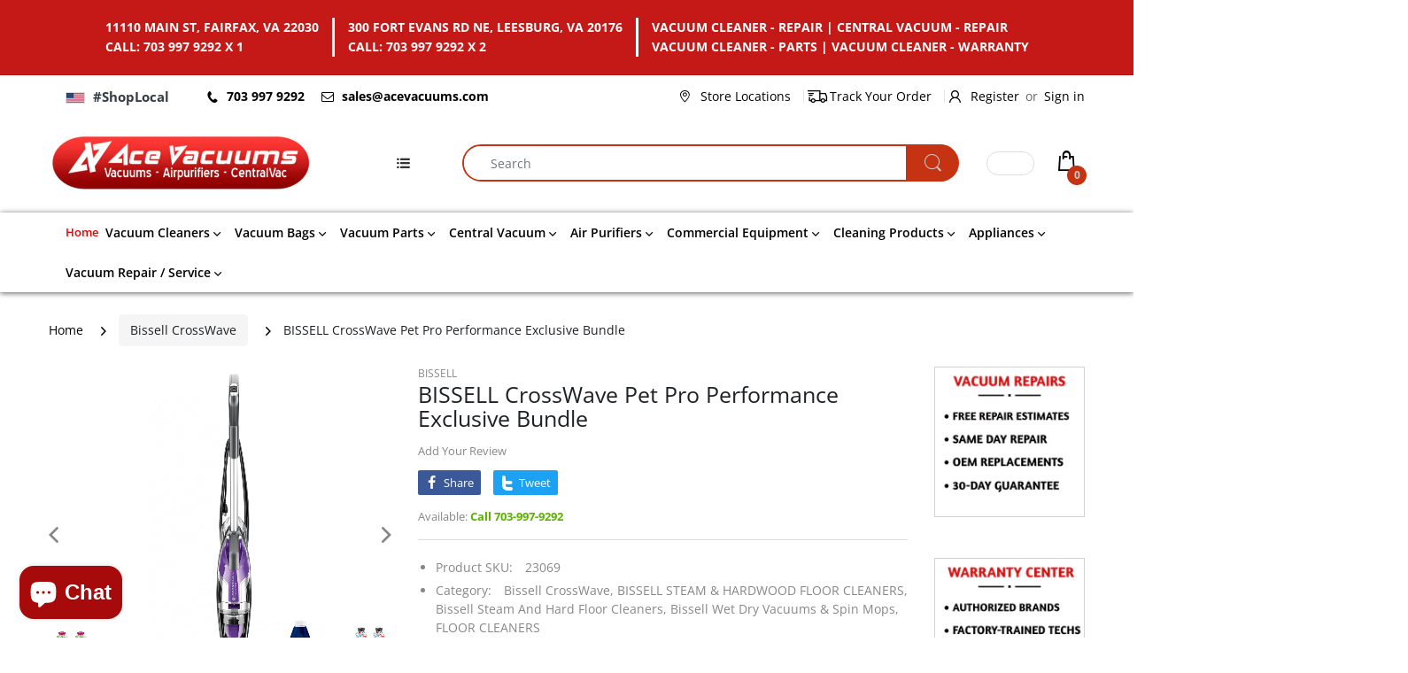

--- FILE ---
content_type: text/html; charset=utf-8
request_url: https://acevacuums.com/collections/bissell-crosswave/products/bissell-crosswave-pet-pro-performance-exclusive-bundle
body_size: 64439
content:
<!doctype html>
<html lang="en" class="js">
<head>
  <!-- Google tag (gtag.js) -->
<script async src="https://www.googletagmanager.com/gtag/js?id=G-239EHP1YRS"></script>
<script>
 window.dataLayer = window.dataLayer || [];
 function gtag(){dataLayer.push(arguments);}
 gtag('js', new Date());
 gtag('config', 'G-239EHP1YRS');
</script>
  
  <!-- Google tag (gtag.js) -->
<script async src="https://www.googletagmanager.com/gtag/js?id=G-RBK1QXT0DQ"></script>
<script>
  window.dataLayer = window.dataLayer || [];
  function gtag(){dataLayer.push(arguments);}
  gtag('js', new Date());

  gtag('config', 'G-RBK1QXT0DQ');
</script> 

<!-- Google tag (gtag.js) -->
<script async src="https://www.googletagmanager.com/gtag/js?id=AW-1012985874"></script>
<script>
  window.dataLayer = window.dataLayer || [];
  function gtag(){dataLayer.push(arguments);}
  gtag('js', new Date());

  gtag('config', 'AW-1012985874');
</script>


<!-- Event snippet for Vienna conversion page -->
<script>
  gtag('event', 'conversion', {
      'send_to': 'AW-1012985874/RQ_aCI7L2QMQkuCD4wM',
      'value': 1.0,
      'currency': 'USD'
  });
</script>


  
  <link rel="shortcut icon" href="//acevacuums.com/cdn/shop/files/acevac-logo-circle_32x32.png?v=1625757687" type="image/png">
  
  <meta charset="UTF-8">
  <meta http-equiv="Content-Type" content="text/html; charset=utf-8">
  <meta name="viewport" content="width=device-width, initial-scale=1, minimum-scale=1, maximum-scale=1, user-scalable=0" />
  <meta name='HandheldFriendly' content='True'>
  <meta name='MobileOptimized' content='375'>
  <meta http-equiv="cleartype" content="on">
  <meta name="theme-color" content="#c63313">
  <link rel="canonical" href="https://acevacuums.com/products/bissell-crosswave-pet-pro-performance-exclusive-bundle" /><title>BISSELL CrossWave Pet Pro Performance Exclusive Bundle
| Ace Vacuums</title><meta name="description" content="Product Description: BONUS: Free 32 oz. Multi-Surface Floor Cleaning Formula, 2 Multi-Surface Pet Brush Rolls, and CrossWave Filter BISSELL® CrossWave® Pet Pro Multi-Surface Cleaner vacuums and washes floors at the same time and in one easy step! CrossWave® Pet Pro (with Tangle-Free Brush Roll** and innovative PET Mult"><!-- /snippets/social-meta-tags.liquid -->




<meta property="og:site_name" content="Ace Vacuums">
<meta property="og:url" content="https://acevacuums.com/products/bissell-crosswave-pet-pro-performance-exclusive-bundle">
<meta property="og:title" content="BISSELL CrossWave Pet Pro Performance Exclusive Bundle">
<meta property="og:type" content="product">
<meta property="og:description" content="Product Description: BONUS: Free 32 oz. Multi-Surface Floor Cleaning Formula, 2 Multi-Surface Pet Brush Rolls, and CrossWave Filter BISSELL® CrossWave® Pet Pro Multi-Surface Cleaner vacuums and washes floors at the same time and in one easy step! CrossWave® Pet Pro (with Tangle-Free Brush Roll** and innovative PET Mult">

  <meta property="og:price:amount" content="395.51">
  <meta property="og:price:currency" content="USD">

<meta property="og:image" content="http://acevacuums.com/cdn/shop/products/2306A_Product_Image_PackIn_1_nonexclusive_2449x2449_1_1200x1200.png?v=1652371483"><meta property="og:image" content="http://acevacuums.com/cdn/shop/products/2306_CrossWave_Pet_Pro_A__Content_Secondary_02_2500x2500_bc55d2f9-c611-452b-9eb7-cba3511c0f6c_1200x1200.jpg?v=1652371482"><meta property="og:image" content="http://acevacuums.com/cdn/shop/products/2306_CrossWave_Pet_Pro_A__Content_Secondary_03_2500x2500_9fc18d28-8c13-4ebb-83b3-861671287481_1200x1200.jpg?v=1652371482">
<meta property="og:image:secure_url" content="https://acevacuums.com/cdn/shop/products/2306A_Product_Image_PackIn_1_nonexclusive_2449x2449_1_1200x1200.png?v=1652371483"><meta property="og:image:secure_url" content="https://acevacuums.com/cdn/shop/products/2306_CrossWave_Pet_Pro_A__Content_Secondary_02_2500x2500_bc55d2f9-c611-452b-9eb7-cba3511c0f6c_1200x1200.jpg?v=1652371482"><meta property="og:image:secure_url" content="https://acevacuums.com/cdn/shop/products/2306_CrossWave_Pet_Pro_A__Content_Secondary_03_2500x2500_9fc18d28-8c13-4ebb-83b3-861671287481_1200x1200.jpg?v=1652371482">


<meta name="twitter:card" content="summary_large_image">
<meta name="twitter:title" content="BISSELL CrossWave Pet Pro Performance Exclusive Bundle">
<meta name="twitter:description" content="Product Description: BONUS: Free 32 oz. Multi-Surface Floor Cleaning Formula, 2 Multi-Surface Pet Brush Rolls, and CrossWave Filter BISSELL® CrossWave® Pet Pro Multi-Surface Cleaner vacuums and washes floors at the same time and in one easy step! CrossWave® Pet Pro (with Tangle-Free Brush Roll** and innovative PET Mult">

  <link rel="preconnect dns-prefetch" href="https://cdn.shopify.com">
  <link rel="preconnect dns-prefetch" href="https://v.shopify.com">
  <link rel="preconnect dns-prefetch" href="https://cdn.shopifycloud.com">

  

  <link rel="preload" href="//acevacuums.com/cdn/shop/t/5/assets/header-footer.scss.css?v=37105724101173633821764003319" as="style">
  <link rel="preload" href="//acevacuums.com/cdn/shop/t/5/assets/global.scss.css?v=13899255828314278191764003320" as="style">
  
  <link rel="preload" href="//acevacuums.com/cdn/shop/t/5/assets/styles.scss.css?v=124413749967550210931767637217" as="style">
  
  <link rel="preload" href="//acevacuums.com/cdn/shop/t/5/assets/vendor.css?v=12767594236338578221646840132" as="style">
  <link rel="preload" href="//acevacuums.com/cdn/shop/t/5/assets/arenafont.css?v=10875932371342427781695922039" as="style">
    
  

  <!-- header-css-file  ================================================== -->
  
  <link href="//acevacuums.com/cdn/shop/t/5/assets/vendor.css?v=12767594236338578221646840132" rel="stylesheet" type="text/css" media="all">
  <link href="//acevacuums.com/cdn/shop/t/5/assets/header-footer.scss.css?v=37105724101173633821764003319" rel="stylesheet" type="text/css" media="all">
  <link href="//acevacuums.com/cdn/shop/t/5/assets/global.scss.css?v=13899255828314278191764003320" rel="stylesheet" type="text/css" media="all">
  
  
  <link href="//acevacuums.com/cdn/shop/t/5/assets/styles.scss.css?v=124413749967550210931767637217" rel="stylesheet" type="text/css" media="all">
  

  
    
      
    
  
  
  <link href="//acevacuums.com/cdn/shop/t/5/assets/arenafont.css?v=10875932371342427781695922039" rel="stylesheet" type="text/css" media="all">
  
  
  <script crossorigin="anonymous" async src="//acevacuums.com/cdn/shop/t/5/assets/lazysizes.min.js?v=19944551759608041491646840078"></script>

  
  <script type="text/javascript">
    var customerLogged = ''
    var customerEmail = ''
    
    	
            var arn_wl_cp_settings =  {"compare_settings":{"background_color":"#000000","text_color":"#ffffff","compare_enable":false,"compare_product_number":2,"show_selector":{"margin":"0","padding":"0","selector_class":"site-header__account","type":"Top"},"add_selector":{"margin":"0","padding":"0","selector_class":"product-form","type":"Top"},"compare_add_class":"add-to-compare","compare_show_class":"show-compare","compare_show_selector_class":"site-header__account","comparet_add_selector_class":"product-form","compare_remove_class":"remove-compare","compare_options":["vendor","collection","options","availability"],"compare_layout":["page"],"add_class_icon":{"icon_id":"icon-1","svg":"<path d=\"M21.6334 13.2821C21.6334 13.3333 21.6334 13.3675 21.6334 13.3846C21.0175 15.9487 19.7344 18.0256 17.784 19.6154C15.8337 21.2051 13.5497 22 10.9322 22C9.54641 22 8.20341 21.735 6.90318 21.2051C5.60295 20.6752 4.43959 19.9231 3.4131 18.9487L1.56541 20.7949C1.37722 20.9829 1.16336 21.0769 0.923846 21.0769C0.68433 21.0769 0.470477 20.9829 0.282286 20.7949C0.0940954 20.6068 0 20.3932 0 20.1538V13.7436C0 13.5043 0.0940954 13.2906 0.282286 13.1026C0.470477 12.9145 0.68433 12.8205 0.923846 12.8205H7.33944C7.57896 12.8205 7.79281 12.9145 7.981 13.1026C8.16919 13.2906 8.25474 13.5043 8.23763 13.7436C8.22052 13.9829 8.13498 14.1966 7.981 14.3846L6.005 16.359C6.68933 16.9744 7.4592 17.4615 8.31462 17.8205C9.17003 18.1795 10.0682 18.3504 11.0092 18.3333C12.2752 18.3333 13.4642 18.0171 14.5762 17.3846C15.6883 16.7521 16.5779 15.906 17.2451 14.8462C17.3478 14.6752 17.6044 14.1111 18.015 13.1538C18.0834 12.9316 18.2203 12.8205 18.4256 12.8205H21.1715C21.3083 12.8205 21.4195 12.8718 21.5051 12.9744C21.5906 13.0769 21.6334 13.1795 21.6334 13.2821ZM21.9927 1.84615V8.25641C21.9927 8.49573 21.9071 8.7094 21.736 8.89744C21.565 9.08547 21.3426 9.17949 21.0688 9.17949H14.6532C14.4137 9.17949 14.1999 9.08547 14.0117 8.89744C13.8235 8.7094 13.7379 8.49573 13.755 8.25641C13.7721 8.01709 13.8577 7.80342 14.0117 7.61538L15.9877 5.64103C14.5848 4.32479 12.9253 3.66667 11.0092 3.66667C9.72605 3.66667 8.52847 3.98291 7.41643 4.61539C6.30439 5.24786 5.41476 6.09402 4.74754 7.15385C4.64489 7.32479 4.39682 7.88889 4.00333 8.84616C3.91779 9.06838 3.77237 9.17949 3.56707 9.17949H0.718547C0.598789 9.17949 0.487585 9.12821 0.384936 9.02564C0.282286 8.92308 0.239516 8.82051 0.256624 8.71795V8.61539C0.872521 6.05128 2.16419 3.97436 4.13164 2.38462C6.09909 0.794873 8.3916 0 11.0092 0C12.3949 0 13.7465 0.264958 15.0638 0.794872C16.3812 1.32479 17.5531 2.07692 18.5796 3.05128L20.4273 1.20513C20.6155 1.01709 20.8293 0.923078 21.0688 0.923078C21.3083 0.923078 21.5307 1.01709 21.736 1.20513C21.9413 1.39316 22.0269 1.60684 21.9927 1.84615Z\"/>","width":22,"height":16,"view_box":"0 0 22 22","icon_color":"#000000","icon_active_color":"#ff0000"},"custom_compare":false,"compare_options2":[],"add_class_icon_product":{"icon_id":"icon-1","svg":"<path d=\"M21.6334 13.2821C21.6334 13.3333 21.6334 13.3675 21.6334 13.3846C21.0175 15.9487 19.7344 18.0256 17.784 19.6154C15.8337 21.2051 13.5497 22 10.9322 22C9.54641 22 8.20341 21.735 6.90318 21.2051C5.60295 20.6752 4.43959 19.9231 3.4131 18.9487L1.56541 20.7949C1.37722 20.9829 1.16336 21.0769 0.923846 21.0769C0.68433 21.0769 0.470477 20.9829 0.282286 20.7949C0.0940954 20.6068 0 20.3932 0 20.1538V13.7436C0 13.5043 0.0940954 13.2906 0.282286 13.1026C0.470477 12.9145 0.68433 12.8205 0.923846 12.8205H7.33944C7.57896 12.8205 7.79281 12.9145 7.981 13.1026C8.16919 13.2906 8.25474 13.5043 8.23763 13.7436C8.22052 13.9829 8.13498 14.1966 7.981 14.3846L6.005 16.359C6.68933 16.9744 7.4592 17.4615 8.31462 17.8205C9.17003 18.1795 10.0682 18.3504 11.0092 18.3333C12.2752 18.3333 13.4642 18.0171 14.5762 17.3846C15.6883 16.7521 16.5779 15.906 17.2451 14.8462C17.3478 14.6752 17.6044 14.1111 18.015 13.1538C18.0834 12.9316 18.2203 12.8205 18.4256 12.8205H21.1715C21.3083 12.8205 21.4195 12.8718 21.5051 12.9744C21.5906 13.0769 21.6334 13.1795 21.6334 13.2821ZM21.9927 1.84615V8.25641C21.9927 8.49573 21.9071 8.7094 21.736 8.89744C21.565 9.08547 21.3426 9.17949 21.0688 9.17949H14.6532C14.4137 9.17949 14.1999 9.08547 14.0117 8.89744C13.8235 8.7094 13.7379 8.49573 13.755 8.25641C13.7721 8.01709 13.8577 7.80342 14.0117 7.61538L15.9877 5.64103C14.5848 4.32479 12.9253 3.66667 11.0092 3.66667C9.72605 3.66667 8.52847 3.98291 7.41643 4.61539C6.30439 5.24786 5.41476 6.09402 4.74754 7.15385C4.64489 7.32479 4.39682 7.88889 4.00333 8.84616C3.91779 9.06838 3.77237 9.17949 3.56707 9.17949H0.718547C0.598789 9.17949 0.487585 9.12821 0.384936 9.02564C0.282286 8.92308 0.239516 8.82051 0.256624 8.71795V8.61539C0.872521 6.05128 2.16419 3.97436 4.13164 2.38462C6.09909 0.794873 8.3916 0 11.0092 0C12.3949 0 13.7465 0.264958 15.0638 0.794872C16.3812 1.32479 17.5531 2.07692 18.5796 3.05128L20.4273 1.20513C20.6155 1.01709 20.8293 0.923078 21.0688 0.923078C21.3083 0.923078 21.5307 1.01709 21.736 1.20513C21.9413 1.39316 22.0269 1.60684 21.9927 1.84615Z\"/>","width":22,"height":16,"view_box":"0 0 22 22","icon_color":"#000000","icon_active_color":"#ff0000"},"show_class_icon":{"icon_id":"icon-1","svg":"<path d=\"M21.6334 13.2821C21.6334 13.3333 21.6334 13.3675 21.6334 13.3846C21.0175 15.9487 19.7344 18.0256 17.784 19.6154C15.8337 21.2051 13.5497 22 10.9322 22C9.54641 22 8.20341 21.735 6.90318 21.2051C5.60295 20.6752 4.43959 19.9231 3.4131 18.9487L1.56541 20.7949C1.37722 20.9829 1.16336 21.0769 0.923846 21.0769C0.68433 21.0769 0.470477 20.9829 0.282286 20.7949C0.0940954 20.6068 0 20.3932 0 20.1538V13.7436C0 13.5043 0.0940954 13.2906 0.282286 13.1026C0.470477 12.9145 0.68433 12.8205 0.923846 12.8205H7.33944C7.57896 12.8205 7.79281 12.9145 7.981 13.1026C8.16919 13.2906 8.25474 13.5043 8.23763 13.7436C8.22052 13.9829 8.13498 14.1966 7.981 14.3846L6.005 16.359C6.68933 16.9744 7.4592 17.4615 8.31462 17.8205C9.17003 18.1795 10.0682 18.3504 11.0092 18.3333C12.2752 18.3333 13.4642 18.0171 14.5762 17.3846C15.6883 16.7521 16.5779 15.906 17.2451 14.8462C17.3478 14.6752 17.6044 14.1111 18.015 13.1538C18.0834 12.9316 18.2203 12.8205 18.4256 12.8205H21.1715C21.3083 12.8205 21.4195 12.8718 21.5051 12.9744C21.5906 13.0769 21.6334 13.1795 21.6334 13.2821ZM21.9927 1.84615V8.25641C21.9927 8.49573 21.9071 8.7094 21.736 8.89744C21.565 9.08547 21.3426 9.17949 21.0688 9.17949H14.6532C14.4137 9.17949 14.1999 9.08547 14.0117 8.89744C13.8235 8.7094 13.7379 8.49573 13.755 8.25641C13.7721 8.01709 13.8577 7.80342 14.0117 7.61538L15.9877 5.64103C14.5848 4.32479 12.9253 3.66667 11.0092 3.66667C9.72605 3.66667 8.52847 3.98291 7.41643 4.61539C6.30439 5.24786 5.41476 6.09402 4.74754 7.15385C4.64489 7.32479 4.39682 7.88889 4.00333 8.84616C3.91779 9.06838 3.77237 9.17949 3.56707 9.17949H0.718547C0.598789 9.17949 0.487585 9.12821 0.384936 9.02564C0.282286 8.92308 0.239516 8.82051 0.256624 8.71795V8.61539C0.872521 6.05128 2.16419 3.97436 4.13164 2.38462C6.09909 0.794873 8.3916 0 11.0092 0C12.3949 0 13.7465 0.264958 15.0638 0.794872C16.3812 1.32479 17.5531 2.07692 18.5796 3.05128L20.4273 1.20513C20.6155 1.01709 20.8293 0.923078 21.0688 0.923078C21.3083 0.923078 21.5307 1.01709 21.736 1.20513C21.9413 1.39316 22.0269 1.60684 21.9927 1.84615Z\"/>","width":18,"height":16,"view_box":"0 0 26 22","icon_color":"#ffffff","icon_active_color":"#ff0000"},"remove_class_icon":{"icon_id":"icon-1","svg":"<path d=\"M294.111,256.001L504.109,46.003c10.523-10.524,10.523-27.586,0-38.109c-10.524-10.524-27.587-10.524-38.11,0L256,217.892\n            L46.002,7.894c-10.524-10.524-27.586-10.524-38.109,0s-10.524,27.586,0,38.109l209.998,209.998L7.893,465.999\n            c-10.524,10.524-10.524,27.586,0,38.109c10.524,10.524,27.586,10.523,38.109,0L256,294.11l209.997,209.998\n            c10.524,10.524,27.587,10.523,38.11,0c10.523-10.524,10.523-27.586,0-38.109L294.111,256.001z\" fill=\"#000000\"></path>","width":16,"height":16,"view_box":"0 0 512.001 512.001","icon_color":"#000000"},"launch_show":{"type":["header"],"placement":"Bottom Right","text":"My Compare","description":"","position_button":{"position":"absolute","text_color":"#ffffff","minWidth":"30px","minHeight":"30px","width":"160","height":"45","bottom":"20px","right":"20px","background_color":"#000000","boxShadow":"rgb(153, 153, 153) 1px 1px 10px 0px","borderRadius":"3"},"showTittle":true,"show":false,"showBackground":true},"launch_add":{"text":"Add to Compare","showTittle":false,"showBackground":false,"show":false,"text_color":"#000000","background_color":"#EBC9C9","width":"50","height":"45","borderRadius":"3","auto_insert_add_button":false,"text_added":"Added To Compare","background_color_actived":"#EBC9C9","text_color_actived":"#000000"},"launch_add_product_page":{"text":"Add to Compare","showTittle":true,"showBackground":true,"show":false,"text_color":"#000000","background_color":"#EBC9C9","width":"50","height":"45","borderRadius":"3","auto_insert_add_button":false,"text_added":"Added To Compare","background_color_actived":"#EBC9C9","text_color_actived":"#000000"},"updated_at":1687376312542,"added_cp_notifications":"top-left","added_cp_notifications_bg":"#fff","added_cp_notifications_color":"#000"},"wishlist_settings":{"remove_add_to_cart":false,"allow_multiple":false,"add_multiple_settings":{"add_background_color":"#dc3b1a","add_border_color":"#dc3b1a","add_text_color":"#fff","create_background_color":"#fff","create_border_color":"#dc3b1a","create_text_color":"#dc3b1a","radio_button_background_color":"#dc3b1a"},"background_color":"#000000","text_color":"#ffffff","wishlist_enable":true,"wishlist_product_number":10,"wishlist_layout":"page","redirect_wishlist":["cart"],"records_per_page":5,"wishlist_add_class":"add-to-wishlist","show_selector":{"margin":"0","padding":"0","selector_class":"site-header__account","type":"Top"},"page_show_mode":"both","add_selector":{"margin":"0","padding":"0","selector_class":"product-form","type":"Top"},"wishlist_show_class":"show-wishlist","wishlist_add_to_cart_class":"add-to-cart-wishlist","wishlist_remove_class":"remove-wishlist","wishlist_page_action":["text"],"wishlist_page_available":true,"wishlist_options":["price","available","quantity","variants"],"add_class_icon":{"icon_id":"icon-1","svg":"<path d=\"M12.8194 22C12.5802 22 12.3665 21.9145 12.1785 21.7436L3.25614 13.1289L2.87156 12.7444C2.70063 12.5734 2.43569 12.2572 2.07675 11.7957C1.71781 11.3342 1.39305 10.8727 1.10247 10.4112C0.811898 9.94972 0.555509 9.37712 0.333306 8.69341C0.111102 8.00971 0 7.35164 0 6.71922C0 4.61683 0.606787 2.97594 1.82036 1.79655C3.03394 0.617164 4.70901 0.018924 6.84558 0.00183139C7.42673 0.00183139 8.02497 0.104384 8.64031 0.309495C9.25564 0.514607 9.82824 0.796636 10.3581 1.15558C10.888 1.51452 11.3495 1.83928 11.7426 2.12986C12.1357 2.42043 12.4947 2.74519 12.8194 3.10414C13.1613 2.76228 13.5202 2.43752 13.8963 2.12986C14.2723 1.82219 14.7338 1.49743 15.2808 1.15558C15.8277 0.813728 16.4003 0.531699 16.9986 0.309495C17.5968 0.0872916 18.1951 -0.0152612 18.7933 0.00183139C20.9299 0.00183139 22.605 0.600071 23.8185 1.79655C25.0321 2.99303 25.6389 4.6382 25.6389 6.73204C25.6389 8.82588 24.545 10.9667 22.3571 13.1546L13.4604 21.7436C13.2895 21.9145 13.0758 22 12.8194 22Z\"/>","width":18,"height":16,"view_box":"0 0 26 22","icon_color":"#000000","icon_active_color":"#ff0000"},"add_class_icon_product":{"icon_id":"icon-1","svg":"<path d=\"M12.8194 22C12.5802 22 12.3665 21.9145 12.1785 21.7436L3.25614 13.1289L2.87156 12.7444C2.70063 12.5734 2.43569 12.2572 2.07675 11.7957C1.71781 11.3342 1.39305 10.8727 1.10247 10.4112C0.811898 9.94972 0.555509 9.37712 0.333306 8.69341C0.111102 8.00971 0 7.35164 0 6.71922C0 4.61683 0.606787 2.97594 1.82036 1.79655C3.03394 0.617164 4.70901 0.018924 6.84558 0.00183139C7.42673 0.00183139 8.02497 0.104384 8.64031 0.309495C9.25564 0.514607 9.82824 0.796636 10.3581 1.15558C10.888 1.51452 11.3495 1.83928 11.7426 2.12986C12.1357 2.42043 12.4947 2.74519 12.8194 3.10414C13.1613 2.76228 13.5202 2.43752 13.8963 2.12986C14.2723 1.82219 14.7338 1.49743 15.2808 1.15558C15.8277 0.813728 16.4003 0.531699 16.9986 0.309495C17.5968 0.0872916 18.1951 -0.0152612 18.7933 0.00183139C20.9299 0.00183139 22.605 0.600071 23.8185 1.79655C25.0321 2.99303 25.6389 4.6382 25.6389 6.73204C25.6389 8.82588 24.545 10.9667 22.3571 13.1546L13.4604 21.7436C13.2895 21.9145 13.0758 22 12.8194 22Z\"/>","width":18,"height":16,"view_box":"0 0 26 22","icon_color":"#000000","icon_active_color":"#ff0000"},"show_class_icon":{"icon_id":"icon-1","svg":"<path d=\"M12.8194 22C12.5802 22 12.3665 21.9145 12.1785 21.7436L3.25614 13.1289L2.87156 12.7444C2.70063 12.5734 2.43569 12.2572 2.07675 11.7957C1.71781 11.3342 1.39305 10.8727 1.10247 10.4112C0.811898 9.94972 0.555509 9.37712 0.333306 8.69341C0.111102 8.00971 0 7.35164 0 6.71922C0 4.61683 0.606787 2.97594 1.82036 1.79655C3.03394 0.617164 4.70901 0.018924 6.84558 0.00183139C7.42673 0.00183139 8.02497 0.104384 8.64031 0.309495C9.25564 0.514607 9.82824 0.796636 10.3581 1.15558C10.888 1.51452 11.3495 1.83928 11.7426 2.12986C12.1357 2.42043 12.4947 2.74519 12.8194 3.10414C13.1613 2.76228 13.5202 2.43752 13.8963 2.12986C14.2723 1.82219 14.7338 1.49743 15.2808 1.15558C15.8277 0.813728 16.4003 0.531699 16.9986 0.309495C17.5968 0.0872916 18.1951 -0.0152612 18.7933 0.00183139C20.9299 0.00183139 22.605 0.600071 23.8185 1.79655C25.0321 2.99303 25.6389 4.6382 25.6389 6.73204C25.6389 8.82588 24.545 10.9667 22.3571 13.1546L13.4604 21.7436C13.2895 21.9145 13.0758 22 12.8194 22Z\"/>","width":18,"height":16,"view_box":"0 0 26 22","icon_color":"#ffffff","icon_active_color":"#ff0000"},"remove_class_icon":{"icon_id":"icon-1","svg":"<path d=\"M294.111,256.001L504.109,46.003c10.523-10.524,10.523-27.586,0-38.109c-10.524-10.524-27.587-10.524-38.11,0L256,217.892\n            L46.002,7.894c-10.524-10.524-27.586-10.524-38.109,0s-10.524,27.586,0,38.109l209.998,209.998L7.893,465.999\n            c-10.524,10.524-10.524,27.586,0,38.109c10.524,10.524,27.586,10.523,38.109,0L256,294.11l209.997,209.998\n            c10.524,10.524,27.587,10.523,38.11,0c10.523-10.524,10.523-27.586,0-38.109L294.111,256.001z\" fill=\"#000000\"></path>","width":16,"height":16,"view_box":"0 0 512.001 512.001","icon_color":"#000000"},"launch_show":{"type":["header"],"placement":"Bottom Right","text":"My Wishlist","description":"","position_button":{"position":"absolute","text_color":"#ffffff","minWidth":"30px","minHeight":"30px","width":"150","height":"45","bottom":"20px","right":"20px","background_color":"#000000","boxShadow":"rgb(153, 153, 153) 1px 1px 10px 0px","borderRadius":"3"},"showTittle":true,"show":false,"showBackground":true},"launch_add_product_page":{"text":"Add To Wishlist","showTittle":true,"showBackground":true,"show":false,"text_color":"#000000","background_color":"#EBC9C9","width":"50","height":"45","borderRadius":"3","showCount":false,"check_add_variant":false,"auto_insert_add_button":false,"text_added":"Added To Wishlist","background_color_actived":"#EBC9C9","text_color_actived":"#000000"},"launch_add":{"text":"Add To Wishlist","showTittle":false,"showBackground":false,"show":false,"text_color":"#000000","background_color":"#EBC9C9","width":"50","height":"45","borderRadius":"3","showCount":false,"check_add_variant":false,"auto_insert_add_button":false,"text_added":"Added To Wishlist","background_color_actived":"#EBC9C9","text_color_actived":"#000000"},"updated_at":1603274589479,"back_in_stock":false,"reminder_mail":false,"added_wl_notifications":"top-left","added_wl_notifications_bg":"#fff","added_wl_notifications_color":"#000","customCss":""},"general_settings":{"unlogged_user":true,"show_number_status":true,"app_script":false,"app_wishlist_layout":"proxy","app_selector":false,"preloader_icon":{"icon_id":"icon-2","svg":"<path d=\"M10,40c0,0,0-0.4,0-1.1c0-0.3,0-0.8,0-1.3c0-0.3,0-0.5,0-0.8c0-0.3,0.1-0.6,0.1-0.9c0.1-0.6,0.1-1.4,0.2-2.1\n            c0.2-0.8,0.3-1.6,0.5-2.5c0.2-0.9,0.6-1.8,0.8-2.8c0.3-1,0.8-1.9,1.2-3c0.5-1,1.1-2,1.7-3.1c0.7-1,1.4-2.1,2.2-3.1\n            c1.6-2.1,3.7-3.9,6-5.6c2.3-1.7,5-3,7.9-4.1c0.7-0.2,1.5-0.4,2.2-0.7c0.7-0.3,1.5-0.3,2.3-0.5c0.8-0.2,1.5-0.3,2.3-0.4l1.2-0.1\n            l0.6-0.1l0.3,0l0.1,0l0.1,0l0,0c0.1,0-0.1,0,0.1,0c1.5,0,2.9-0.1,4.5,0.2c0.8,0.1,1.6,0.1,2.4,0.3c0.8,0.2,1.5,0.3,2.3,0.5\n            c3,0.8,5.9,2,8.5,3.6c2.6,1.6,4.9,3.4,6.8,5.4c1,1,1.8,2.1,2.7,3.1c0.8,1.1,1.5,2.1,2.1,3.2c0.6,1.1,1.2,2.1,1.6,3.1\n            c0.4,1,0.9,2,1.2,3c0.3,1,0.6,1.9,0.8,2.7c0.2,0.9,0.3,1.6,0.5,2.4c0.1,0.4,0.1,0.7,0.2,1c0,0.3,0.1,0.6,0.1,0.9\n            c0.1,0.6,0.1,1,0.1,1.4C74,39.6,74,40,74,40c0.2,2.2-1.5,4.1-3.7,4.3s-4.1-1.5-4.3-3.7c0-0.1,0-0.2,0-0.3l0-0.4c0,0,0-0.3,0-0.9\n            c0-0.3,0-0.7,0-1.1c0-0.2,0-0.5,0-0.7c0-0.2-0.1-0.5-0.1-0.8c-0.1-0.6-0.1-1.2-0.2-1.9c-0.1-0.7-0.3-1.4-0.4-2.2\n            c-0.2-0.8-0.5-1.6-0.7-2.4c-0.3-0.8-0.7-1.7-1.1-2.6c-0.5-0.9-0.9-1.8-1.5-2.7c-0.6-0.9-1.2-1.8-1.9-2.7c-1.4-1.8-3.2-3.4-5.2-4.9\n            c-2-1.5-4.4-2.7-6.9-3.6c-0.6-0.2-1.3-0.4-1.9-0.6c-0.7-0.2-1.3-0.3-1.9-0.4c-1.2-0.3-2.8-0.4-4.2-0.5l-2,0c-0.7,0-1.4,0.1-2.1,0.1\n            c-0.7,0.1-1.4,0.1-2,0.3c-0.7,0.1-1.3,0.3-2,0.4c-2.6,0.7-5.2,1.7-7.5,3.1c-2.2,1.4-4.3,2.9-6,4.7c-0.9,0.8-1.6,1.8-2.4,2.7\n            c-0.7,0.9-1.3,1.9-1.9,2.8c-0.5,1-1,1.9-1.4,2.8c-0.4,0.9-0.8,1.8-1,2.6c-0.3,0.9-0.5,1.6-0.7,2.4c-0.2,0.7-0.3,1.4-0.4,2.1\n            c-0.1,0.3-0.1,0.6-0.2,0.9c0,0.3-0.1,0.6-0.1,0.8c0,0.5-0.1,0.9-0.1,1.3C10,39.6,10,40,10,40z\">\n        \n            <animateTransform attributeType=\"xml\" attributeName=\"transform\" type=\"rotate\" from=\"0 40 40\" to=\"360 40 40\" dur=\"0.6s\" repeatCount=\"indefinite\"></animateTransform>\n        </path>","width":24,"height":24,"view_box":"0 0 80 80","icon_color":"#43467F"},"background_color":"#000000","text_color":"#ffffff","wishlist_page":"arena-wishlist-page","compare_page":"arena-compare-page","share_page":"arena-share-page","isActiveAT":false,"text":{"wishlist_settings":{"wishlist_page_title":"Wishlist Page","wishlist_disable_msg":"Wishlist is disabled","wishlist_empty_msg":"No products in wishlist!","wishlist_login_msg":"You have not logged in. Please <a title=\"Login url\" href=\"/account/login\">Login</a> to view wishlist content.","table_product_heading":"Product Name","table_image_heading":"Image","table_quantity_heading":"Quantity","table_variants_heading":"Variants","table_price_heading":"Price","table_delete_heading":"Delete","table_available_heading":"Available","table_add_to_cart_heading":"Add To Cart","table_remove_heading":"Remove","table_instock":"In stock","table_outstock":"Out stock","table_view_btn":"View Product","notify_login":"Please login first to use wishlist function","notify_limit":"Only {limit} products allowed to add to wishlist","notify_getlist_error":"There is an error when getting wishlist","wishlist_popup_add_button_text":"Add wishlist","wishlist_popup_create_button_text":"Create new list","wishlist_notify_added":"%product-name% \n Add to wishlist successfully","wishlist_my_wishlist":"My wishlist"},"compare_settings":{"compare_page_title":"Compare Page","compare_disable_msg":"Compare is disabled","compare_empty_msg":"No products in compare!","table_feature_heading":"Features","table_availability_heading":"Availability","table_option_heading":"Options","table_vendor_heading":"Vendor","table_collection_heading":"Collection","table_review_heading":"Rating","table_instock":"In stock","table_outstock":"Out stock","table_view_btn":"View Product","notify_limit":"Only {limit} products allowed to add to compare","notify_modal_plugin":"No modal plugin. Please embed Fancybox of Bootstrap modal to store","notify_getlist_error":"There is an error when getting compare list","notify_empty_product":"You have no products to compare","compare_notify_create_custom":"It will create a new compare list due to different product types with other products on compare list.","compare_notify_added":"%product-name% \n Add to compare successfully","compare_my_compare":"My compare"}}}}
    	
    
            
    
    	
            var wl_cp_text_settings =  {"wishlist_settings":{"wishlist_page_title":"Wishlist Page","wishlist_disable_msg":"Wishlist is disabled","wishlist_empty_msg":"No products in wishlist!","wishlist_login_msg":"You have not logged in. Please <a title=\"Login url\" href=\"/account/login\">Login</a> to view wishlist content.","table_product_heading":"Product Name","table_image_heading":"Image","table_quantity_heading":"Quantity","table_variants_heading":"Variants","table_price_heading":"Price","table_delete_heading":"Delete","table_available_heading":"Available","table_add_to_cart_heading":"Add To Cart","table_remove_heading":"Remove","table_instock":"In stock","table_outstock":"Out stock","table_view_btn":"View Product","notify_login":"Please login first to use wishlist function","notify_limit":"Only {limit} products allowed to add to wishlist","notify_getlist_error":"There is an error when getting wishlist","wishlist_popup_add_button_text":"Add wishlist","wishlist_popup_create_button_text":"Create new list","wishlist_notify_added":"%product-name% \n Add to wishlist successfully","wishlist_my_wishlist":"My wishlist"},"compare_settings":{"compare_page_title":"Compare Page","compare_disable_msg":"Compare is disabled","compare_empty_msg":"No products in compare!","table_feature_heading":"Features","table_availability_heading":"Availability","table_option_heading":"Options","table_vendor_heading":"Vendor","table_collection_heading":"Collection","table_review_heading":"Rating","table_instock":"In stock","table_outstock":"Out stock","table_view_btn":"View Product","notify_limit":"Only {limit} products allowed to add to compare","notify_modal_plugin":"No modal plugin. Please embed Fancybox of Bootstrap modal to store","notify_getlist_error":"There is an error when getting compare list","notify_empty_product":"You have no products to compare","compare_notify_create_custom":"It will create a new compare list due to different product types with other products on compare list.","compare_notify_added":"%product-name% \n Add to compare successfully","compare_my_compare":"My compare"}}
    	
    
            
    
    	
            var arn_reminder_email =  {"subject":"Your Wishlist on {{{shop}}}","time":"10","textEditor":{"blocks":[{"key":"evr7p","text":"Hi, We noticed that you've checked these items out and saved them to your Wishlist. For the best experience, we will keep them here while you sleep on it!","type":"unstyled","depth":0,"inlineStyleRanges":[],"entityRanges":[],"data":{"text-align":"center"}}],"entityMap":{}}}
    	
                
    
    var wl_routes = {
                root_url : "\/"
                ,account_url : "\/account"
                ,account_login_url : "\/account\/login"
                ,account_logout_url : "\/account\/logout"
                ,account_register_url : "\/account\/register"
                ,account_addresses_url : "\/account\/addresses"
                ,collections_url : "\/collections"
                ,all_products_collection_url : "\/collections\/all"
                ,search_url : "\/search"
                ,cart_url : "\/cart"
                ,cart_add_url : "\/cart\/add"
                ,cart_change_url : "\/cart\/change"
                ,cart_clear_url : "\/cart\/clear"
                ,product_recommendations_url : "\/recommendations\/products"
            }
    var inv_qty = {};
    var pre_order_qty = {}
    var arn_out_stock = []
    
    
    inv_qty[42121694838965] = 0;
    
    
    
    var obj = {}
    obj.title = 'Default Title'
    obj.id = '42121694838965'
    obj.image = '//acevacuums.com/cdn/shop/products/2306A_Product_Image_PackIn_1_nonexclusive_2449x2449_1.png?v=1652371483'
    arn_out_stock.push(obj)
    
    
    var arn_product_id = 7245133185205
    var arn_handle = "bissell-crosswave-pet-pro-performance-exclusive-bundle"
    var arn_product_variant_id = 42121694838965
    var customerWishlist = []
</script>
<script>
    var themeWl = window.theme || {};
     themeWl.moneyFormat = "${{amount}}";
</script>

  
<style type="text/css">
    :root {
      --arn-add-wishlist-icon-color: #000000;
      --arn-add-wishlist-icon-active-color: #ff0000;
      --arn-add-wishlist-icon-color-product: #000000;
      --arn-add-wishlist-icon-active-color-product: #ff0000;

      --arn-show-wishlist-icon-color: #ffffff;
      --arn-show-wishlist-icon-active-color: #ff0000;
      --arn-remove-wishlist-icon-color: #000000;

      --arn-add-compare-icon-color: #000000;
      --arn-add-compare-icon-active-color: #ff0000;
      --arn-add-compare-icon-color-product: #000000;
      --arn-add-compare-icon-active-color-product: #ff0000;
      --arn-show-compare-icon-color: #ffffff;
      --arn-show-compare-icon-active-color: #ff0000;
      --arn-remove-compare-icon-color: #000000;
      --arn-preloader-icon-color: #43467F;

      --arn-outstock-color: #ff0000;
      --arn-instock-color: #2D882D;
      --arn-table-heading-bkg: #000000;
      --arn-table-text-color-1: #000000;
      --arn-table-text-color-2: #ffffff;
      --arn-table-btn-border-color: #000000;
      --arn-table-btn-color: #ffffff;
      --arn-table-btn-active-color: #000000;

      --arn-table-product-heading: "";
      --arn-table-price-heading: "";
      --arn-table-image-heading: "";
      --arn-table-price-heading: "";
      --arn-table-available-heading: "";
      --arn-table-delete-heading: "";

      --bg-sidenav: #fff;
      --link-color: #000;
      --font-size-title: 15px;
      --button-add-bg: #fed700;
      --button-add-cl: #fff;
      --button-add-br: #fed700;
      --button-add-hover-bg: #fed700;
      --button-add-hover-cl: #fff;
      --button-add-hover-br: #fed700;
      --button-remove-bg: #000;
      --button-remove-cl: #fff;
      --button-remove-br: #000;
      --button-remove-hover-bg: #000;
      --button-remove-hover-cl: #fff;
      --button-remove-hover-br: #000;
      --button-border-radius: 20px;

      --arn-wishlist-page-bg: #000000;
      --arn-wishlist-page-text: #ffffff;

      --arn-show-wishlist-fl-min-height: 30px;
      --arn-show-wishlist-fl-min-width: 30px;
      --arn-show-wishlist-fl-height: 45px;
      --arn-show-wishlist-fl-width: 150px;
      --arn-show-wishlist-fl-bottom: 20px;
      --arn-show-wishlist-fl-top: ;
      --arn-show-wishlist-fl-left: ;
      --arn-show-wishlist-fl-right: 20px;
      --arn-show-wishlist-fl-boxShadow: rgb(153, 153, 153) 1px 1px 10px 0px;
      --arn-show-wishlist-fl-backgroundColor: #000000;
      --arn-show-wishlist-fl-color: #ffffff;
      --arn-show-wishlist-fl-borderRadius: 3px;

      --arn-add-wishlist-bg: #EBC9C9;
      --arn-add-wishlist-bg-actived: #EBC9C9;
      --arn-add-wishlist-bg-product: #EBC9C9;
      --arn-add-wishlist-bg-actived-product: #EBC9C9;
      --arn-add-wishlist-color: #000000;
      --arn-add-wishlist-color-actived: #000000;
      --arn-add-wishlist-color-product: #000000;
      --arn-add-wishlist-color-actived-product: #000000;
      --arn-add-wishlist-width: 50px;
      --arn-add-wishlist-height: 45px;
      --arn-add-wishlist-borderRadius: 3px;
      --arn-add-wishlist-borderRadius-product: 3px;
      
      --arn-add-wishlist-noti-bg: #fff;
      --arn-add-wishlist-noti-color: #000;

      --arn-add-multiple-settings-add-background: #dc3b1a;
      --arn-add-multiple-settings-add-border: #dc3b1a;
      --arn-add-multiple-settings-add-text: #fff;
      --arn-add-multiple-settings-create-background: #fff;
      --arn-add-multiple-settings-create-border: #dc3b1a;
      --arn-add-multiple-settings-create-text: #dc3b1a;
      --arn-add-multiple-settings-radio-button-background: #dc3b1a;

      --arn-compare-page-bg: #000000;
      --arn-compare-page-text: #ffffff;

      --arn-show-compare-fl-min-height: 30px;
      --arn-show-compare-fl-min-width: 30px;
      --arn-show-compare-fl-height: 45px;
      --arn-show-compare-fl-width: 160px;
      --arn-show-compare-fl-bottom: 20px;
      --arn-show-compare-fl-top: ;
      --arn-show-compare-fl-left: ;
      --arn-show-compare-fl-right: 20px;
      --arn-show-compare-fl-boxShadow: rgb(153, 153, 153) 1px 1px 10px 0px;
      --arn-show-compare-fl-backgroundColor: #000000;
      --arn-show-compare-fl-color: #ffffff;
      --arn-show-compare-fl-borderRadius: 3px;

      --arn-add-compare-bg: #EBC9C9;
      --arn-add-compare-bg-product: #EBC9C9;
      --arn-add-compare-color: #000000;
      --arn-add-compare-color-product: #000000;
      --arn-add-compare-bg-actived: #EBC9C9;
      --arn-add-compare-bg-actived-product: #EBC9C9;
      --arn-add-compare-color-actived: #000000;
      --arn-add-compare-color-actived-product: #000000;
      --arn-add-compare-width: 50px;
      --arn-add-compare-height: 45px;
      --arn-add-compare-borderRadius: 3px;
      --arn-add-compare-borderRadius-product: 3px;
    
      --arn-add-compare-noti-bg: #fff;
      --arn-add-compare-noti-color: #000;
    }
    .row{display:-ms-flexbox;display:flex;-ms-flex-wrap:wrap;flex-wrap:wrap;margin-right:-15px;margin-left:-15px}
.no-gutters{margin-right:0;margin-left:0}
.no-gutters > .col,.no-gutters > [class*="col-"]{padding-right:0;padding-left:0}
.col,.col-1,.col-10,.col-11,.col-12,.col-2,.col-3,.col-4,.col-5,.col-6,.col-7,.col-8,.col-9,.col-auto,.col-lg,.col-lg-1,.col-lg-10,.col-lg-11,.col-lg-12,.col-lg-2,.col-lg-3,.col-lg-4,.col-lg-5,.col-lg-6,.col-lg-7,.col-lg-8,.col-lg-9,.col-lg-auto,.col-md,.col-md-1,.col-md-10,.col-md-11,.col-md-12,.col-md-2,.col-md-3,.col-md-4,.col-md-5,.col-md-6,.col-md-7,.col-md-8,.col-md-9,.col-md-auto,.col-sm,.col-sm-1,.col-sm-10,.col-sm-11,.col-sm-12,.col-sm-2,.col-sm-3,.col-sm-4,.col-sm-5,.col-sm-6,.col-sm-7,.col-sm-8,.col-sm-9,.col-sm-auto,.col-5th,.col-xs-5th,.col-sm-5th,.col-md-5th,.col-lg-5th,.col-xl-5th,.col-xxs-1,.col-xxs-2,.col-xxs-3,.col-xxs-4,.col-xxs-5,.col-xxs-6,.col-xxs-7,.col-xxs-8,.col-xxs-9,.col-xxs-10,.col-xxs-11,.col-xxs-12,.col-xl,.col-xl-1,.col-xl-10,.col-xl-11,.col-xl-12,.col-xl-2,.col-xl-3,.col-xl-4,.col-xl-5,.col-xl-6,.col-xl-7,.col-xl-8,.col-xl-9,.col-xl-auto{position:relative;width:100%;padding-right:15px;padding-left:15px}
.col{-ms-flex-preferred-size:0;flex-basis:0;-ms-flex-positive:1;flex-grow:1;max-width:100%}
.col-auto{-ms-flex:0 0 auto;flex:0 0 auto;width:auto;max-width:100%}
.col-1{-ms-flex:0 0 8.333333%;flex:0 0 8.333333%;max-width:8.333333%}
.col-2{-ms-flex:0 0 16.666667%;flex:0 0 16.666667%;max-width:16.666667%}
.col-3{-ms-flex:0 0 25%;flex:0 0 25%;max-width:25%}
.col-4{-ms-flex:0 0 33.333333%;flex:0 0 33.333333%;max-width:33.333333%}
.col-5{-ms-flex:0 0 41.666667%;flex:0 0 41.666667%;max-width:41.666667%}
.col-6{-ms-flex:0 0 50%;flex:0 0 50%;max-width:50%}
.col-7{-ms-flex:0 0 58.333333%;flex:0 0 58.333333%;max-width:58.333333%}
.col-8{-ms-flex:0 0 66.666667%;flex:0 0 66.666667%;max-width:66.666667%}
.col-9{-ms-flex:0 0 75%;flex:0 0 75%;max-width:75%}
.col-10{-ms-flex:0 0 83.333333%;flex:0 0 83.333333%;max-width:83.333333%}
.col-11{-ms-flex:0 0 91.666667%;flex:0 0 91.666667%;max-width:91.666667%}
.col-12{-ms-flex:0 0 100%;flex:0 0 100%;max-width:100%}
.col-5th{-ms-flex:0 0 20%;flex:0 0 20%;max-width:20%}
.order-first{-ms-flex-order:-1;order:-1}
.order-last{-ms-flex-order:13;order:13}
.order-0{-ms-flex-order:0;order:0}
.order-1{-ms-flex-order:1;order:1}
.order-2{-ms-flex-order:2;order:2}
.order-3{-ms-flex-order:3;order:3}
.order-4{-ms-flex-order:4;order:4}
.order-5{-ms-flex-order:5;order:5}
.order-6{-ms-flex-order:6;order:6}
.order-7{-ms-flex-order:7;order:7}
.order-8{-ms-flex-order:8;order:8}
.order-9{-ms-flex-order:9;order:9}
.order-10{-ms-flex-order:10;order:10}
.order-11{-ms-flex-order:11;order:11}
.order-12{-ms-flex-order:12;order:12}
.offset-1{margin-left:8.333333%}
.offset-2{margin-left:16.666667%}
.offset-3{margin-left:25%}
.offset-4{margin-left:33.333333%}
.offset-5{margin-left:41.666667%}
.offset-6{margin-left:50%}
.offset-7{margin-left:58.333333%}
.offset-8{margin-left:66.666667%}
.offset-9{margin-left:75%}
.offset-10{margin-left:83.333333%}
.offset-11{margin-left:91.666667%}
@media (min-width: 375px) {
.col-xxs-1{-ms-flex:0 0 8.333333%;flex:0 0 8.333333%;max-width:8.333333%}
.col-xxs-2{-ms-flex:0 0 16.666667%;flex:0 0 16.666667%;max-width:16.666667%}
.col-xxs-3{-ms-flex:0 0 25%;flex:0 0 25%;max-width:25%}
.col-xxs-4{-ms-flex:0 0 33.333333%;flex:0 0 33.333333%;max-width:33.333333%}
.col-xxs-5{-ms-flex:0 0 41.666667%;flex:0 0 41.666667%;max-width:41.666667%}
.col-xxs-6{-ms-flex:0 0 50%;flex:0 0 50%;max-width:50%}
.col-xxs-7{-ms-flex:0 0 58.333333%;flex:0 0 58.333333%;max-width:58.333333%}
.col-xxs-8{-ms-flex:0 0 66.666667%;flex:0 0 66.666667%;max-width:66.666667%}
.col-xxs-9{-ms-flex:0 0 75%;flex:0 0 75%;max-width:75%}
.col-xxs-10{-ms-flex:0 0 83.333333%;flex:0 0 83.333333%;max-width:83.333333%}
.col-xxs-11{-ms-flex:0 0 91.666667%;flex:0 0 91.666667%;max-width:91.666667%}
.col-xxs-12{-ms-flex:0 0 100%;flex:0 0 100%;max-width:100%}
}
@media (min-width: 576px) {
.col-sm{-ms-flex-preferred-size:0;flex-basis:0;-ms-flex-positive:1;flex-grow:1;max-width:100%}
.col-sm-auto{-ms-flex:0 0 auto;flex:0 0 auto;width:auto;max-width:100%}
.col-sm-1{-ms-flex:0 0 8.333333%;flex:0 0 8.333333%;max-width:8.333333%}
.col-sm-2{-ms-flex:0 0 16.666667%;flex:0 0 16.666667%;max-width:16.666667%}
.col-sm-3{-ms-flex:0 0 25%;flex:0 0 25%;max-width:25%}
.col-sm-4{-ms-flex:0 0 33.333333%;flex:0 0 33.333333%;max-width:33.333333%}
.col-sm-5{-ms-flex:0 0 41.666667%;flex:0 0 41.666667%;max-width:41.666667%}
.col-sm-6{-ms-flex:0 0 50%;flex:0 0 50%;max-width:50%}
.col-sm-7{-ms-flex:0 0 58.333333%;flex:0 0 58.333333%;max-width:58.333333%}
.col-sm-8{-ms-flex:0 0 66.666667%;flex:0 0 66.666667%;max-width:66.666667%}
.col-sm-9{-ms-flex:0 0 75%;flex:0 0 75%;max-width:75%}
.col-sm-10{-ms-flex:0 0 83.333333%;flex:0 0 83.333333%;max-width:83.333333%}
.col-sm-11{-ms-flex:0 0 91.666667%;flex:0 0 91.666667%;max-width:91.666667%}
.col-sm-12{-ms-flex:0 0 100%;flex:0 0 100%;max-width:100%}
.col-xs-5th{-ms-flex:0 0 20%;flex:0 0 20%;max-width:20%}
.order-sm-first{-ms-flex-order:-1;order:-1}
.order-sm-last{-ms-flex-order:13;order:13}
.order-sm-0{-ms-flex-order:0;order:0}
.order-sm-1{-ms-flex-order:1;order:1}
.order-sm-2{-ms-flex-order:2;order:2}
.order-sm-3{-ms-flex-order:3;order:3}
.order-sm-4{-ms-flex-order:4;order:4}
.order-sm-5{-ms-flex-order:5;order:5}
.order-sm-6{-ms-flex-order:6;order:6}
.order-sm-7{-ms-flex-order:7;order:7}
.order-sm-8{-ms-flex-order:8;order:8}
.order-sm-9{-ms-flex-order:9;order:9}
.order-sm-10{-ms-flex-order:10;order:10}
.order-sm-11{-ms-flex-order:11;order:11}
.order-sm-12{-ms-flex-order:12;order:12}
.offset-sm-0{margin-left:0}
.offset-sm-1{margin-left:8.333333%}
.offset-sm-2{margin-left:16.666667%}
.offset-sm-3{margin-left:25%}
.offset-sm-4{margin-left:33.333333%}
.offset-sm-5{margin-left:41.666667%}
.offset-sm-6{margin-left:50%}
.offset-sm-7{margin-left:58.333333%}
.offset-sm-8{margin-left:66.666667%}
.offset-sm-9{margin-left:75%}
.offset-sm-10{margin-left:83.333333%}
.offset-sm-11{margin-left:91.666667%}
}
@media (min-width: 768px) {
.col-md{-ms-flex-preferred-size:0;flex-basis:0;-ms-flex-positive:1;flex-grow:1;max-width:100%}
.col-md-auto{-ms-flex:0 0 auto;flex:0 0 auto;width:auto;max-width:100%}
.col-md-1{-ms-flex:0 0 8.333333%;flex:0 0 8.333333%;max-width:8.333333%}
.col-md-2{-ms-flex:0 0 16.666667%;flex:0 0 16.666667%;max-width:16.666667%}
.col-md-3{-ms-flex:0 0 25%;flex:0 0 25%;max-width:25%}
.col-md-4{-ms-flex:0 0 33.333333%;flex:0 0 33.333333%;max-width:33.333333%}
.col-md-5{-ms-flex:0 0 41.666667%;flex:0 0 41.666667%;max-width:41.666667%}
.col-md-6{-ms-flex:0 0 50%;flex:0 0 50%;max-width:50%}
.col-md-7{-ms-flex:0 0 58.333333%;flex:0 0 58.333333%;max-width:58.333333%}
.col-md-8{-ms-flex:0 0 66.666667%;flex:0 0 66.666667%;max-width:66.666667%}
.col-md-9{-ms-flex:0 0 75%;flex:0 0 75%;max-width:75%}
.col-md-10{-ms-flex:0 0 83.333333%;flex:0 0 83.333333%;max-width:83.333333%}
.col-md-11{-ms-flex:0 0 91.666667%;flex:0 0 91.666667%;max-width:91.666667%}
.col-md-12{-ms-flex:0 0 100%;flex:0 0 100%;max-width:100%}
.col-md-5th{-ms-flex:0 0 20%;flex:0 0 20%;max-width:20%}
.order-md-first{-ms-flex-order:-1;order:-1}
.order-md-last{-ms-flex-order:13;order:13}
.order-md-0{-ms-flex-order:0;order:0}
.order-md-1{-ms-flex-order:1;order:1}
.order-md-2{-ms-flex-order:2;order:2}
.order-md-3{-ms-flex-order:3;order:3}
.order-md-4{-ms-flex-order:4;order:4}
.order-md-5{-ms-flex-order:5;order:5}
.order-md-6{-ms-flex-order:6;order:6}
.order-md-7{-ms-flex-order:7;order:7}
.order-md-8{-ms-flex-order:8;order:8}
.order-md-9{-ms-flex-order:9;order:9}
.order-md-10{-ms-flex-order:10;order:10}
.order-md-11{-ms-flex-order:11;order:11}
.order-md-12{-ms-flex-order:12;order:12}
.offset-md-0{margin-left:0}
.offset-md-1{margin-left:8.333333%}
.offset-md-2{margin-left:16.666667%}
.offset-md-3{margin-left:25%}
.offset-md-4{margin-left:33.333333%}
.offset-md-5{margin-left:41.666667%}
.offset-md-6{margin-left:50%}
.offset-md-7{margin-left:58.333333%}
.offset-md-8{margin-left:66.666667%}
.offset-md-9{margin-left:75%}
.offset-md-10{margin-left:83.333333%}
.offset-md-11{margin-left:91.666667%}
}
@media (min-width: 992px) {
.col-lg{-ms-flex-preferred-size:0;flex-basis:0;-ms-flex-positive:1;flex-grow:1;max-width:100%}
.col-lg-auto{-ms-flex:0 0 auto;flex:0 0 auto;width:auto;max-width:100%}
.col-lg-1{-ms-flex:0 0 8.333333%;flex:0 0 8.333333%;max-width:8.333333%}
.col-lg-2{-ms-flex:0 0 16.666667%;flex:0 0 16.666667%;max-width:16.666667%}
.col-lg-3{-ms-flex:0 0 25%;flex:0 0 25%;max-width:25%}
.col-lg-4{-ms-flex:0 0 33.333333%;flex:0 0 33.333333%;max-width:33.333333%}
.col-lg-5{-ms-flex:0 0 41.666667%;flex:0 0 41.666667%;max-width:41.666667%}
.col-lg-6{-ms-flex:0 0 50%;flex:0 0 50%;max-width:50%}
.col-lg-7{-ms-flex:0 0 58.333333%;flex:0 0 58.333333%;max-width:58.333333%}
.col-lg-8{-ms-flex:0 0 66.666667%;flex:0 0 66.666667%;max-width:66.666667%}
.col-lg-9{-ms-flex:0 0 75%;flex:0 0 75%;max-width:75%}
.col-lg-10{-ms-flex:0 0 83.333333%;flex:0 0 83.333333%;max-width:83.333333%}
.col-lg-11{-ms-flex:0 0 91.666667%;flex:0 0 91.666667%;max-width:91.666667%}
.col-lg-12{-ms-flex:0 0 100%;flex:0 0 100%;max-width:100%}
.col-lg-5th{-ms-flex:0 0 20%;flex:0 0 20%;max-width:20%}
.order-lg-first{-ms-flex-order:-1;order:-1}
.order-lg-last{-ms-flex-order:13;order:13}
.order-lg-0{-ms-flex-order:0;order:0}
.order-lg-1{-ms-flex-order:1;order:1}
.order-lg-2{-ms-flex-order:2;order:2}
.order-lg-3{-ms-flex-order:3;order:3}
.order-lg-4{-ms-flex-order:4;order:4}
.order-lg-5{-ms-flex-order:5;order:5}
.order-lg-6{-ms-flex-order:6;order:6}
.order-lg-7{-ms-flex-order:7;order:7}
.order-lg-8{-ms-flex-order:8;order:8}
.order-lg-9{-ms-flex-order:9;order:9}
.order-lg-10{-ms-flex-order:10;order:10}
.order-lg-11{-ms-flex-order:11;order:11}
.order-lg-12{-ms-flex-order:12;order:12}
.offset-lg-0{margin-left:0}
.offset-lg-1{margin-left:8.333333%}
.offset-lg-2{margin-left:16.666667%}
.offset-lg-3{margin-left:25%}
.offset-lg-4{margin-left:33.333333%}
.offset-lg-5{margin-left:41.666667%}
.offset-lg-6{margin-left:50%}
.offset-lg-7{margin-left:58.333333%}
.offset-lg-8{margin-left:66.666667%}
.offset-lg-9{margin-left:75%}
.offset-lg-10{margin-left:83.333333%}
.offset-lg-11{margin-left:91.666667%}
}
@media (min-width: 1200px) {
.col-xl{-ms-flex-preferred-size:0;flex-basis:0;-ms-flex-positive:1;flex-grow:1;max-width:100%}
.col-xl-auto{-ms-flex:0 0 auto;flex:0 0 auto;width:auto;max-width:100%}
.col-xl-1{-ms-flex:0 0 8.333333%;flex:0 0 8.333333%;max-width:8.333333%}
.col-xl-2{-ms-flex:0 0 16.666667%;flex:0 0 16.666667%;max-width:16.666667%}
.col-xl-3{-ms-flex:0 0 25%;flex:0 0 25%;max-width:25%}
.col-xl-4{-ms-flex:0 0 33.333333%;flex:0 0 33.333333%;max-width:33.333333%}
.col-xl-5{-ms-flex:0 0 41.666667%;flex:0 0 41.666667%;max-width:41.666667%}
.col-xl-6{-ms-flex:0 0 50%;flex:0 0 50%;max-width:50%}
.col-xl-7{-ms-flex:0 0 58.333333%;flex:0 0 58.333333%;max-width:58.333333%}
.col-xl-8{-ms-flex:0 0 66.666667%;flex:0 0 66.666667%;max-width:66.666667%}
.col-xl-9{-ms-flex:0 0 75%;flex:0 0 75%;max-width:75%}
.col-xl-10{-ms-flex:0 0 83.333333%;flex:0 0 83.333333%;max-width:83.333333%}
.col-xl-11{-ms-flex:0 0 91.666667%;flex:0 0 91.666667%;max-width:91.666667%}
.col-xl-12{-ms-flex:0 0 100%;flex:0 0 100%;max-width:100%}
.col-xl-5th{-ms-flex:0 0 20%;flex:0 0 20%;max-width:20%}
.order-xl-first{-ms-flex-order:-1;order:-1}
.order-xl-last{-ms-flex-order:13;order:13}
.order-xl-0{-ms-flex-order:0;order:0}
.order-xl-1{-ms-flex-order:1;order:1}
.order-xl-2{-ms-flex-order:2;order:2}
.order-xl-3{-ms-flex-order:3;order:3}
.order-xl-4{-ms-flex-order:4;order:4}
.order-xl-5{-ms-flex-order:5;order:5}
.order-xl-6{-ms-flex-order:6;order:6}
.order-xl-7{-ms-flex-order:7;order:7}
.order-xl-8{-ms-flex-order:8;order:8}
.order-xl-9{-ms-flex-order:9;order:9}
.order-xl-10{-ms-flex-order:10;order:10}
.order-xl-11{-ms-flex-order:11;order:11}
.order-xl-12{-ms-flex-order:12;order:12}
.offset-xl-0{margin-left:0}
.offset-xl-1{margin-left:8.333333%}
.offset-xl-2{margin-left:16.666667%}
.offset-xl-3{margin-left:25%}
.offset-xl-4{margin-left:33.333333%}
.offset-xl-5{margin-left:41.666667%}
.offset-xl-6{margin-left:50%}
.offset-xl-7{margin-left:58.333333%}
.offset-xl-8{margin-left:66.666667%}
.offset-xl-9{margin-left:75%}
.offset-xl-10{margin-left:83.333333%}
.offset-xl-11{margin-left:91.666667%}
}
.clearfix::after{display:block;clear:both;content:""}
.d-none{display:none!important}
.d-inline{display:inline!important}
.d-inline-block{display:inline-block!important}
.d-block{display:block!important}
.d-table{display:table!important}
.d-table-row{display:table-row!important}
.d-table-cell{display:table-cell!important}
.d-flex{display:-ms-flexbox!important;display:flex!important}
.d-inline-flex{display:-ms-inline-flexbox!important;display:inline-flex!important}
@media (min-width: 576px) {
.d-sm-none{display:none!important}
.d-sm-inline{display:inline!important}
.d-sm-inline-block{display:inline-block!important}
.d-sm-block{display:block!important}
.d-sm-table{display:table!important}
.d-sm-table-row{display:table-row!important}
.d-sm-table-cell{display:table-cell!important}
.d-sm-flex{display:-ms-flexbox!important;display:flex!important}
.d-sm-inline-flex{display:-ms-inline-flexbox!important;display:inline-flex!important}
}
@media (min-width: 768px) {
.d-md-none{display:none!important}
.d-md-inline{display:inline!important}
.d-md-inline-block{display:inline-block!important}
.d-md-block{display:block!important}
.d-md-table{display:table!important}
.d-md-table-row{display:table-row!important}
.d-md-table-cell{display:table-cell!important}
.d-md-flex{display:-ms-flexbox!important;display:flex!important}
.d-md-inline-flex{display:-ms-inline-flexbox!important;display:inline-flex!important}
}
@media (min-width: 992px) {
.d-lg-none{display:none!important}
.d-lg-inline{display:inline!important}
.d-lg-inline-block{display:inline-block!important}
.d-lg-block{display:block!important}
.d-lg-table{display:table!important}
.d-lg-table-row{display:table-row!important}
.d-lg-table-cell{display:table-cell!important}
.d-lg-flex{display:-ms-flexbox!important;display:flex!important}
.d-lg-inline-flex{display:-ms-inline-flexbox!important;display:inline-flex!important}
}
@media (min-width: 1200px) {
.d-xl-none{display:none!important}
.d-xl-inline{display:inline!important}
.d-xl-inline-block{display:inline-block!important}
.d-xl-block{display:block!important}
.d-xl-table{display:table!important}
.d-xl-table-row{display:table-row!important}
.d-xl-table-cell{display:table-cell!important}
.d-xl-flex{display:-ms-flexbox!important;display:flex!important}
.d-xl-inline-flex{display:-ms-inline-flexbox!important;display:inline-flex!important}
}
@media print {
.d-print-none{display:none!important}
.d-print-inline{display:inline!important}
.d-print-inline-block{display:inline-block!important}
.d-print-block{display:block!important}
.d-print-table{display:table!important}
.d-print-table-row{display:table-row!important}
.d-print-table-cell{display:table-cell!important}
.d-print-flex{display:-ms-flexbox!important;display:flex!important}
.d-print-inline-flex{display:-ms-inline-flexbox!important;display:inline-flex!important}
}
.justify-content-start{-ms-flex-pack:start!important;justify-content:flex-start!important}
.justify-content-end{-ms-flex-pack:end!important;justify-content:flex-end!important}
.justify-content-center{-ms-flex-pack:center!important;justify-content:center!important}
.justify-content-between{-ms-flex-pack:justify!important;justify-content:space-between!important}
.justify-content-around{-ms-flex-pack:distribute!important;justify-content:space-around!important}
.align-items-start{-ms-flex-align:start!important;align-items:flex-start!important}
.align-items-end{-ms-flex-align:end!important;align-items:flex-end!important}
.align-items-center{-ms-flex-align:center!important;align-items:center!important}
.d-grid{display:grid}
@-webkit-keyframes arn_rotating {
from{-webkit-transform:rotate(0deg);-o-transform:rotate(0deg);transform:rotate(0deg)}
to{-webkit-transform:rotate(360deg);-o-transform:rotate(360deg);transform:rotate(360deg)}
}
@keyframes arn_rotating {
from{-ms-transform:rotate(0deg);-moz-transform:rotate(0deg);-webkit-transform:rotate(0deg);-o-transform:rotate(0deg);transform:rotate(0deg)}
to{-ms-transform:rotate(360deg);-moz-transform:rotate(360deg);-webkit-transform:rotate(360deg);-o-transform:rotate(360deg);transform:rotate(360deg)}
}
[data-arn-action]{display:inline-block;position:relative;z-index:1}
[data-arn-action] .arn_icon-add-wishlist{fill:var(--arn-add-wishlist-icon-color)}
[data-arn-action] .arn_icon-show-wishlist{fill:var(--arn-show-wishlist-icon-color)}
[data-arn-action] .arn_icon-remove-wishlist{fill:var(--arn-remove-wishlist-icon-color)}
[data-arn-action] .arn_icon-add-compare{fill:var(--arn-add-compare-icon-color)}
[data-arn-action] .arn_icon-show-compare{fill:var(--arn-show-compare-icon-color)}
[data-arn-action] .arn_icon-remove-compare{fill:var(--arn-remove-compare-icon-color)}
[data-arn-action].arn_added .arn_icon-add-wishlist{fill:var(--arn-add-wishlist-icon-active-color)}
[data-arn-action].arn_added .arn_icon-add-compare{fill:var(--arn-add-compare-icon-active-color)}
[data-arn-action].arn_added_list .arn_icon-show-wishlist{fill:var(--arn-show-wishlist-icon-active-color)}
[data-arn-action].arn_added_list .arn_icon-show-compare{fill:var(--arn-show-compare-icon-active-color)}
[data-arn-action].icon-4 .arn_icon-add-wishlist{fill:none;stroke:var(--arn-add-wishlist-icon-color)}
[data-arn-action].icon-4 .arn_icon-show-wishlist{fill:none;stroke:var(--arn-show-wishlist-icon-color)}
[data-arn-action].icon-4.arn_added .arn_icon-add-wishlist{fill:none;stroke:var(--arn-add-wishlist-icon-active-color)}
[data-arn-action].icon-4.arn_added_list .arn_icon-show-wishlist{fill:none;stroke:var(--arn-show-wishlist-icon-active-color)}
[data-arn-action].icon-4.arn_added_list .arn_icon-show-compare{fill:none;stroke:var(--arn-show-compare-icon-active-color)}
[data-arn-action].icon-9 .arn_icon-add-compare{fill:none;stroke:var(--arn-add-compare-icon-color)}
[data-arn-action].icon-9 .arn_icon-show-compare{fill:none;stroke:var(--arn-show-compare-icon-color)}
[data-arn-action].icon-9.arn_added .arn_icon-add-compare{fill:none;stroke:var(--arn-add-compare-icon-active-color)}
[data-arn-action].icon-9.arn_added_list .arn_icon-show-compare {stroke: var(--arn-show-compare-icon-active-color)}
[data-arn-action] .arn_icon-preloader{display:none;-webkit-animation:arn_rotating 2s linear infinite;-moz-animation:arn_rotating 2s linear infinite;-ms-animation:arn_rotating 2s linear infinite;-o-animation:arn_rotating 2s linear infinite;animation:arn_rotating 2s linear infinite}
[data-arn-action].disabled{opacity:.5}
[data-arn-action].arn_pending{pointer-events:none}
[data-arn-action].arn_pending .arn_icon,[data-arn-action].arn_pending .number{display:none}
[data-arn-action].arn_pending .arn_icon.arn_icon-preloader{display:block}
.arn_icon-preloader{fill:var(--arn-preloader-icon-color)}
.arn-wishlist-page{overflow-x:auto}
.arn-wishlist-page.arn_wl_pending .no-wishlist-msg{display:none}
.arn-wishlist-page .page-title{margin:30px 0;text-align:center}
.arn-wishlist-page .arn-custom-list{max-width:1140px;margin:0 auto}
.arn-wishlist-page .arn-custom-list + .arn_icon-preloader,.arn-wishlist-page .arn-custom-list-share + .arn_icon-preloader{display:none;position:absolute;left:50%;top:50%;margin-left:-32px;margin-top:-16px;-webkit-animation:arn_rotating 2s linear infinite;-moz-animation:arn_rotating 2s linear infinite;-ms-animation:arn_rotating 2s linear infinite;-o-animation:arn_rotating 2s linear infinite;animation:arn_rotating 2s linear infinite}
.arn-wishlist-page .arn-custom-list.arn_pending,.arn-wishlist-page .arn-custom-list-share.arn_pending{display:block;position:relative;height:150px;overflow:hidden;visibility:hidden}
.page-arn-wishlist{margin:0 auto;max-width:1140px;position:relative;background-color:white;padding:20px}
.arn-wishlist-page .arn-custom-list.arn_pending + .arn_icon-preloader,.arn-wishlist-page .arn-custom-list-share.arn_pending + .arn_icon-preloader{display:block;-webkit-animation:arn_rotating 2s linear infinite;-moz-animation:arn_rotating 2s linear infinite;-ms-animation:arn_rotating 2s linear infinite;-o-animation:arn_rotating 2s linear infinite;animation:arn_rotating 2s linear infinite;margin-top:30px}
.arn-wishlist-page table th,.arn-wishlist-page table td{text-align:center;white-space:normal;padding:15px 20px;border-color:var(--arn-wishlist-page-bg)}
.arn-wishlist-page table th.product-image,.arn-wishlist-page table td.product-image{min-width:100px}
.arn-wishlist-page table th.product-title,.arn-wishlist-page table td.product-title{color:var(--arn-table-text-color-1)}
.arn-wishlist-page table th.product-price,.arn-wishlist-page table td.product-price{color:var(--arn-table-text-color-1)}
.arn-wishlist-page table th.product-available .instock,.arn-wishlist-page table td.product-available .instock{color:var(--arn-instock-color)}
.arn-wishlist-page table th.product-available .outstock,.arn-wishlist-page table td.product-available .outstock{color:var(--arn-outestock-color)}
.arn-wishlist-page table th.product-remove-btn,.arn-wishlist-page table td.product-remove-btn{padding-left:0;padding-right:0}
.arn-wishlist-page table td.product-detail .btn-actions{display:flex;justify-content:space-around;align-items:center}
.arn-wishlist-page table td.product-detail .btn-actions.btn-wl-icon a{border-bottom:none}
.arn-wishlist-page table td.product-detail .btn-actions .show-move{margin-left:20px}
.arn-wishlist-page table th.product-detail .view-btn,.arn-wishlist-page table td.product-detail .view-btn{display:inline-block;padding:10px 15px;line-height:1;border:1px solid var(--arn-table-btn-border-color);background:var(--arn-table-btn-color);font-size:15px;color:var(--arn-table-text-color-1)}
.arn-wishlist-page table th.product-detail .view-btn:hover,.arn-wishlist-page table td.product-detail .view-btn:hover{color:var(--arn-wishlist-page-text);background:var(--arn-table-btn-active-color)}
.arn-wishlist-page table th{background:var(--arn-wishlist-page-bg);font-weight:bold;color:var(--arn-wishlist-page-text)}
.arn-wishlist-page table .wishlist-item{position:relative}
.arn-wishlist-page table .wishlist-item:last-child td{border-bottom:none}
.arn-wishlist-page .wishlist-paginator{text-align:center;font-size:0;margin-top:15px}
.arn-wishlist-page .wishlist-paginator .wishlist-paging--item{display:inline-block;width:30px;height:30px;line-height:30px;background:#cecece;margin:0 3px;font-size:1rem}
.arn-wishlist-page .wishlist-paginator .wishlist-paging--item > a,.arn-wishlist-page .wishlist-paginator .wishlist-paging--item > span{color:#fff;user-select:none;display:block;width:100%;height:100%}
.arn-wishlist-page .wishlist-paginator .wishlist-paging--item > a:hover,.arn-wishlist-page .wishlist-paginator .wishlist-paging--item > span:hover,.arn-wishlist-page .wishlist-paginator .wishlist-paging--item > a:active,.arn-wishlist-page .wishlist-paginator .wishlist-paging--item > span:active{text-decoration:none}
.arn-wishlist-page .wishlist-paginator .wishlist-paging--item.active{background:#000}
@media (max-width: 767px) {
.arn-wishlist-page table,.arn-wishlist-page thead,.arn-wishlist-page tbody,.arn-wishlist-page th,.arn-wishlist-page td,.arn-wishlist-page tr{display:block;border:none}
.arn-wishlist-page table tr{padding:10px 0;border-bottom:1px solid var(--arn-wishlist-page-bg)}
.arn-wishlist-page table tr:last-child{border:none}
.arn-wishlist-page table thead tr{display:none}
.arn-wishlist-page table td{position:relative;text-align:center}
.arn-wishlist-page table td:before{position:absolute;top:50%;left:0;width:25%;padding-right:10px;white-space:normal;font-weight:bold;font-size:15px;color:var(--arn-wishlist-page-bg);transform:translate(0,-50%)}
.arn-wishlist-page table td.product-title:before{content:var(--arn-table-product-heading)}
.arn-wishlist-page table td.product-image:before{content:var(--arn-table-image-heading)}
.arn-wishlist-page table td.product-remove-btn:before{content:var(--arn-table-delete-heading)}
.arn-wishlist-page table td.product-price:before{content:var(--arn-table-price-heading)}
.arn-wishlist-page table td.product-available:before{content:var(--arn-table-available-heading)}
}
.page-arn-compare .page-title{margin:30px 0;text-align:center}
.page-arn-compare .no-compare-msg{display:none}
.page-arn-compare .compare-table{padding:0 20px}
.page-arn-compare .compare-table .product-comparison-template-wrapper{padding-top:0}
.modal-arn-cp .modal-arn-cp-md{display:flex;justify-content:center;max-width:80%}
.product-comparison-template-wrapper{max-width:100%}
.product-comparison-template-wrapper a{text-decoration:none}
.page-arn-compare .compare-table + .arn_icon-preloader{display:none;position:absolute;left:50%;top:50%;margin-left:-32px;margin-top:-16px;-webkit-animation:arn_rotating 2s linear infinite;-moz-animation:arn_rotating 2s linear infinite;-ms-animation:arn_rotating 2s linear infinite;-o-animation:arn_rotating 2s linear infinite;animation:arn_rotating 2s linear infinite}
.page-arn-compare .compare-table.arn_pending{display:block;position:relative;min-height:300px;overflow:hidden;background-color:#f2f2f2}
.page-arn-compare .compare-table.arn_pending + .arn_icon-preloader{display:block}
.arn_cp_pending .page-arn-compare{position:relative;min-height:150px}
.arn_cp_pending .page-arn-compare .arn_icon-preloader{display:block}
table.product_comparison_template{border:none;border-collapse:collapse;border-spacing:0;background:#fff;margin-bottom:0;table-layout:fixed;height:100%}
table.product_comparison_template tr{display:table-row}
table.product_comparison_template tr td{padding:10px 15px;border:1px solid var(--arn-compare-page-bg);position:static;flex:1 0 0}
table.product_comparison_template tr td.heading-col{flex:0 0 15%;width:200px;text-align:center}
@media (max-width: 1023px) {
table.product_comparison_template.cols_4 tr td:not(.heading-col){position:relative;flex:0 0 42.5%}
}
@media (max-width: 767px) {
.modal-arn-cp .modal-arn-cp-md{display:block;max-width:100%}
table.product_comparison_template{display:block;overflow-x:auto;overflow-y:hidden}
}
table.product_comparison_template tr td.comparison_options,table.product_comparison_template tr td.wishlist_options{word-break:break-all}
table.product_comparison_template tr td.comparison_options .line,table.product_comparison_template tr td.wishlist_options .line{display:block;padding:0 0 5px}
table.product_comparison_template tr td.comparison_options .line > label,table.product_comparison_template tr td.wishlist_options .line > label{margin:0;display:inline-block;padding:0 15px 0 0;position:relative;color:var(--arn-compare-page-text)}
table.product_comparison_template tr td.comparison_options .line > label:after,table.product_comparison_template tr td.wishlist_options .line > label:after{content:":"}
table.product_comparison_template tr .spr-header-title{display:none}
table.product_comparison_template tr .spr-summary-starrating,table.product_comparison_template tr .spr-summary-caption{display:block}
table.product_comparison_template tr .spr-summary-actions{display:inline-block;margin-top:5px}
table.product_comparison_template tr .view-btn{display:inline-block;padding:10px 15px;line-height:1;border:1px solid var(--arn-table-btn-border-color);background:var(--arn-table-btn-color);font-size:15px;color:var(--arn-table-text-color-1)}
table.product_comparison_template tr .view-btn:hover{color:var(--arn-compare-page-text);background:var(--arn-table-btn-active-color)}
table.product_comparison_template .heading-col{text-align:left;background:var(--arn-compare-page-bg);color:var(--arn-compare-page-text);font-size:15px;text-transform:uppercase;font-weight:bold}
table.product_comparison_template .product-col{text-align:center;position:relative;height:100%}
table.product_comparison_template .product-col .comparison_product{display:flex;flex-direction:column;height:100%}
table.product_comparison_template .product-col .spr-icon{top:-3px}
table.product_comparison_template .product-col .remove{position:absolute;left:10px;top:10px;font-size:18px}
table.product_comparison_template .product-col .wishlist{position:absolute;right:10px;top:10px;font-size:18px;height:30px;width:30px;border:1px solid #ddd;border-radius:60px;background-color:#fff;box-shadow:0 0 8px 2px #ccc;line-height:30px;z-index:2}
table.product_comparison_template .product-col .product-price{padding:0}
table.product_comparison_template .product-col .product-price .price{align-items:center}
table.product_comparison_template .product-col .product-image-block{margin:0 auto;width:135px}
table.product_comparison_template .product-col .product-image-block img{max-width:135px;width:100%}
table.product_comparison_template .product-col .product-name{margin:15px auto 10px;text-transform:none;letter-spacing:0;font-size:15px}
table.product_comparison_template .product-col .product-name .product-title{font-size:100%}
table.product_comparison_template .product-col .product-price .price-compare{margin:0 15px 0 0}
table.product_comparison_template .product-col .comparison_product_infos{margin-top:auto}
table.product_comparison_template .product-col .comparison_product_infos,table.product_comparison_template .product-col .wishlist_product_infos{padding:0 0 10px}
table.product_comparison_template .product-col .comparison_product_infos .btn,table.product_comparison_template .product-col .wishlist_product_infos .btn{margin:10px auto 0;padding:6px 20px;min-width:155px}
table.product_comparison_template .product-col .comparison_availability_statut{margin:0}
table.product_comparison_template .product-col.comparison_collection{word-break:break-word}
table.product_comparison_template .product-col.comparison_collection > a:last-child .separator{display:none}
.arn-compare-md{z-index:9999}
@-webkit-keyframes spin {
0%{-webkit-transform:rotate(0deg)}
100%{-webkit-transform:rotate(360deg)}
}
@keyframes spin {
0%{transform:rotate(0deg)}
100%{transform:rotate(360deg)}
}
@keyframes fadeInDown {
0%{opacity:0;transform:translateY(30px)}
100%{opacity:1;transform:translateY(0)}
}
body.wishlist-opened{overflow:hidden}
.wl_sidebar .sidenav{position:fixed;top:0;right:0;height:100%;padding:0;opacity:0;box-shadow:0 0 20px rgba(0,0,0,0.3);z-index:99992;visibility:hidden;transform:translateX(400px);transition:all .45s ease-in-out;background:var(--bg-sidenav)}
.wl_sidebar a{text-decoration:none}
.wl_sidebar .product-title{font-size:100%}
.wl_sidebar h6{margin-top:0}
.wl_sidebar.active .sidenav{opacity:1;visibility:visible;transform:translateX(0)}
.wl_sidebar.active .bg_slidebar{position:fixed;top:0;right:0;width:100vw;height:100vh;z-index:99990;background:rgba(0,0,0,0.6);transition:all .45s ease-in-out 0}
.wl_sidebar .bg{display:none}
.wishlist-content{position:relative}
.wl_sidebar .loader{border:5px solid #f3f3f3;border-radius:50%;border-top:5px solid #000;width:30px;height:30px;position:absolute;left:50%;top:35%;transform:translate(-50%,0);-webkit-animation:spin 2s linear infinite;animation:spin 2s linear infinite}
.wl_sidebar .wl-cart-head{padding:10px 0 10px 15px;display:flex;align-items:center;justify-content:space-between}
.wl_sidebar .closebtn{position:static;width:40px;height:40px;display:flex;align-items:center;justify-content:center}
.wl_sidebar .closebtn svg{fill:var(--link-color);width:13px;height:13px}
.wl_sidebar .wl-cart-head h3 a{position:relative;display:flex;justify-content:center;color:inherit;text-transform:uppercase;font-size:var(--font-size-title)}
.wl_sidebar .wl-cart-head .number_wl{display:block;line-height:15px;text-align:center;font-size:11px;font-weight:700;margin-left:5px}
.wl_sidebar .wl-cart-body{overflow:hidden;overflow-y:auto;max-height:calc(100vh - 100px)}
.wl_sidebar .wl-cart-body .text{display:flex;justify-content:center}
.wl_sidebar .wl-cart-body::-webkit-scrollbar{width:2px;background:#eee}
.wl_sidebar .wl-cart-body::-webkit-scrollbar-thumb{background:#000000}
.wl_sidebar .wl-cart-body-inner{padding:0 10px}
.wl_sidebar .wl-cart-body-inner .cart-item-block:not(:last-child){margin-bottom:25px;padding-bottom:20px;border-bottom:1px solid #eee}
.wl_sidebar .wl-cart-body-inner .cart-item-block{animation:fadeInDown .4s both}
.wl_sidebar .wl-cart-body-inner .cart-item-block .wishlist-content{display:flex;flex-wrap:nowrap;margin:0}
.wl_sidebar .wl-cart-body-inner .cart-item-block .wishlist-image{flex:0 0 80px;max-width:80px;padding:0}
.wl_sidebar .wl-cart-body-inner .cart-item-block .wishlist-info{flex:1;max-width:none;padding:0}
.wl_sidebar .featured_product__item-info{margin:0!important;padding-left:10px}
.wl_sidebar .image__style{padding-bottom:100%;position:relative;display:block}
.wl_sidebar .image__style img{position:absolute;top:0;left:0;width:100%;height:100%;object-fit:contain}
.wl_sidebar .featured_product__item-info h6{margin-bottom:15px;display:block;line-height:1.3;font-size:var(--font-size-title)}
.wl_sidebar .featured_product__item-info .qty-select,.qty-wrapper .qty-select{height:30px;max-width:105px;padding:0 10px;margin-bottom:15px;display:flex;align-items:center;justify-content:space-between;border:1px solid #eee;border-radius:var(--button-border-radius)}
.wl_sidebar .featured_product__item-info .qty-minus-wl,.wl_sidebar .featured_product__item-info .qty-plus-wl,.qty-wrapper .qty-minus-wl,.qty-wrapper .qty-plus-wl{height:100%;width:15px;display:flex;align-items:center;justify-content:center;flex-direction:column;position:static}
.wl_sidebar .featured_product__item-info input,.qty-wrapper input{height:100%;text-align:center;overflow:hidden;max-width:calc(100% - 30px);padding:0 7px;display:block;border:none;margin:0;background:transparent;padding:0!important;margin:0;max-width:100%}
.wl_sidebar .featured_product__item-info select{height:30px;line-height:1.3;margin-bottom:15px;text-align:center;min-width:105px;max-width:calc(100% - 10px);border-radius:var(--button-border-radius);padding:0 10px}
.wl_sidebar .featured_product__item-info select:focus{box-shadow:none;outline:none}
.wl_sidebar .featured_product__item-info .instock{margin:0 0 10px}
.wl_sidebar .featured_product__item-info .general-button{display:flex;justify-content:space-between;align-items:center;flex-wrap:wrap;margin:0 -5px;width:calc(100% - 5px)}
.wl_sidebar .featured_product__item-info button,.wl_sidebar .featured_product__item-info .wl-remove-item{line-height:1.3;padding:10px 15px;margin:5px;flex:1;text-align:center;border-radius:var(--button-border-radius)}
.wl_sidebar .featured_product__item-info button{white-space:nowrap;text-transform:capitalize;padding:12px 16px;background:var(--button-add-bg);color:var(--button-add-cl);border:1px solid var(--button-add-br)}
.wl_sidebar .featured_product__item-info button:hover{background:var(--button-add-hover-bg);color:var(--button-add-hover-cl);border:1px solid var(--button-add-hover-br)}
.wl_sidebar .featured_product__item-info .wl-remove-item{background:var(--button-remove-bg);color:var(--button-remove-cl);border:1px solid var(--button-remove-br)}
.wl_sidebar .featured_product__item-info .wl-remove-item:hover{background:var(--button-remove-hover-bg);color:var(--button-remove-hover-cl);border:1px solid var(--button-remove-hover-br)}
.wl_sidebar .featured_product__item-info input:focus{background:transparent;border:none;box-shadow:none;outline:none}
.wl_sidebar .wishlist-content + .arn_icon-preloader{display:none;position:absolute;left:50%;top:50%;margin-left:-32px;margin-top:-16px;-webkit-animation:arn_rotating 2s linear infinite;-moz-animation:arn_rotating 2s linear infinite;-ms-animation:arn_rotating 2s linear infinite;-o-animation:arn_rotating 2s linear infinite;animation:arn_rotating 2s linear infinite}
.wl_sidebar .wishlist-content.arn_pending{display:none;position:relative;height:150px;overflow:hidden}
.wl_sidebar .wishlist-content.arn_pending + .arn_icon-preloader{display:block}
.btn-clear-unavailable{margin-bottom:10px;margin-left:10px}
@media (max-width: 767px) {
.wl_sidebar.active .sidenav{width:90%!important}
}
.wl_sidebar .wl-cart-body-inner .cart-item-block:first-child{animation-delay:.1s}
.wl_sidebar .wl-cart-body-inner .cart-item-block:nth-child(2){animation-delay:.2s}
.wl_sidebar .wl-cart-body-inner .cart-item-block:nth-child(3){animation-delay:.3s}
.wl_sidebar .wl-cart-body-inner .cart-item-block:nth-child(4){animation-delay:.4s}
.wl_sidebar .wl-cart-body-inner .cart-item-block:nth-child(5){animation-delay:.5s}
.wl_sidebar .wl-cart-body-inner .cart-item-block:nth-child(6){animation-delay:.6s}
.wl_sidebar .wl-cart-body-inner .cart-item-block:nth-child(7){animation-delay:.7s}
.wl_sidebar .wl-cart-body-inner .cart-item-block:nth-child(8){animation-delay:.8s}
.wl_sidebar .wl-cart-body-inner .cart-item-block:nth-child(9){animation-delay:.9s}
.wl_sidebar .wl-cart-body-inner .cart-item-block:nth-child(10){animation-delay:1s}
.wl_sidebar .wl-cart-body-inner .cart-item-block:nth-child(11){animation-delay:1.1s}
.wl_sidebar .wl-cart-body-inner .cart-item-block:nth-child(12){animation-delay:1.2s}
.wl_sidebar .wl-cart-body-inner .cart-item-block:nth-child(13){animation-delay:1.3s}
.wl_sidebar .wl-cart-body-inner .cart-item-block:nth-child(14){animation-delay:1.4s}
.wl_sidebar .wl-cart-body-inner .cart-item-block:nth-child(15){animation-delay:1.5s}
.wl_sidebar .wl-cart-body-inner .cart-item-block:nth-child(16){animation-delay:1.6s}
.wl_sidebar .wl-cart-body-inner .cart-item-block:nth-child(17){animation-delay:1.7s}
.wl_sidebar .wl-cart-body-inner .cart-item-block:nth-child(18){animation-delay:1.8s}
.wl_sidebar .wl-cart-body-inner .cart-item-block:nth-child(19){animation-delay:1.9s}
.wl_sidebar .wl-cart-body-inner .cart-item-block:nth-child(20){animation-delay:2s}
.floating_wl{min-height:var(--arn-show-wishlist-fl-min-height);min-width:var(--arn-show-wishlist-fl-min-width);width:var(--arn-show-wishlist-fl-width);height:var(--arn-show-wishlist-fl-height);bottom:var(--arn-show-wishlist-fl-bottom);top:var(--arn-show-wishlist-fl-top);left:var(--arn-show-wishlist-fl-left);right:var(--arn-show-wishlist-fl-right);box-shadow:var(--arn-show-wishlist-fl-boxShadow);background-color:var(--arn-show-wishlist-fl-backgroundColor);border-radius:var(--arn-show-wishlist-fl-borderRadius);position:fixed;display:flex;justify-content:center;align-items:center;z-index:10000}
.floating_wl a{text-decoration:none}
.floating_wl_content > a{display:flex;color:var(--arn-show-wishlist-fl-color)}
.floating_wl_content .number{position:absolute;bottom:-8px;left:20px}
.floating_wl_content .floating-text{margin-left:1.6rem}
.num-pro-wl{border:1px solid black;display:inline-block;margin-left:-15px;padding:0 10px;position:relative;display:flex;justify-content:center;align-items:center}
.num-pro-wl:before{display:inline-block;border-right:0;border-top:0;background-color:#fefefe;border-color:-moz-use-text-color -moz-use-text-color #d3d3d3 #d3d3d3;border-style:none none solid solid;border-width:0 0 1px 1px;content:"";position:absolute;transform:rotate(45deg);zoom:1;left:-5px;top:calc(50% - 4px);height:8px;width:8px}
.add-wl{height:45px;display:flex;align-items:center;cursor:pointer;margin-bottom:10px;z-index:1;margin-top:1rem}
.add-wl__bg{padding:10px;background-color:var(--arn-add-wishlist-bg-product);border-radius:var(--arn-add-wishlist-borderRadius-product);justify-content:center}
.add-wl .add-to-wishlist{display:flex!important;align-items:center}
.add-wl .arn_icon-add-wishlist{fill:var(--arn-add-wishlist-icon-color-product)}
.add-wl .arn_added .arn_icon-add-wishlist{fill:var(--arn-add-wishlist-icon-active-color-product)}
.add-wl .arn-wl-added{background-color:var(--arn-add-wishlist-bg-actived-product)}
.add-wl .arn_added + .add-wl-text{color:var(--arn-add-wishlist-color-actived-product)}
.add-wl .add-wl-text{margin-left:10px;color:var(--arn-add-wishlist-color-product);text-transform:uppercase;border-bottom:1px solid;font-weight:600;margin-left:15px}
.floating_cp{min-height:var(--arn-show-compare-fl-min-height);min-width:var(--arn-show-compare-fl-min-width);width:var(--arn-show-compare-fl-width);height:var(--arn-show-compare-fl-height);bottom:var(--arn-show-compare-fl-bottom);top:var(--arn-show-compare-fl-top);left:var(--arn-show-compare-fl-left);right:var(--arn-show-compare-fl-right);box-shadow:var(--arn-show-compare-fl-boxShadow);background-color:var(--arn-show-compare-fl-backgroundColor);border-radius:var(--arn-show-compare-fl-borderRadius);position:fixed;display:flex;justify-content:center;align-items:center;z-index:10000}
.floating_cp a{text-decoration:none}
.floating_cp .floating_cp_content{padding:8px;position:relative}
.floating_cp_content > a{display:flex;color:var(--arn-show-compare-fl-color)}
.floating_cp_content .number{position:absolute;bottom:-8px;left:20px}
.floating_cp_content .floating-text{margin-left:1.6rem}
.add-cp{height:45px;display:flex;align-items:center;cursor:pointer;margin-bottom:10px;z-index:1}
.add-cp__bg{width:100%;padding:8px;background-color:var(--arn-add-compare-bg-product);border-radius:var(--arn-add-compare-borderRadius-product);justify-content:center}
.add-cp .add-to-compare{display:flex!important;align-items:center}
.add-cp .arn_icon-add-compare{fill:var(--arn-add-compare-icon-color-product)}
.add-cp .arn_added .arn_icon-add-compare{fill:var(--arn-add-compare-icon-active-color-product)}
.add-cp .arn-cp-added{background-color:var(--arn-add-compare-bg-actived-product)}
.add-cp .add-cp-text{margin-left:10px;color:var(--arn-add-compare-color-product);text-transform:uppercase;border-bottom:1px solid;font-weight:600;margin-left:15px}
.add-cp .arn_added + .add-cp-text{color:var(--arn-add-compare-color-actived-product)}
h3#arn-share-head{font-size:1.1em;text-align:center;margin:5px 0 7px;padding:0;text-transform:uppercase;border:none}
#arn-share-list{list-style:none;margin:15px 0;padding:0;text-align:center}
ul#arn-share-list li{display:inline-block;margin:0;padding:0 5px;min-width:4rem}
@media screen and (max-width: 767px) {
ul#arn-share-list li:last-child{margin-top:20px}
}
.resp-sharing-button__link{font-size:12px;text-decoration:none;color:#333;margin:0;min-height:0;line-height:1}
.resp-sharing-button__icon svg{width:15px;height:15px}
.resp-sharing-button span{padding-left:.4em;display:none}
.resp-sharing-button{width:40px;height:40px;background-color:transparent;display:flex;justify-content:center;align-items:center;border-radius:50%;border:2px solid #ebeef0}
.resp-sharing-button--facebook:hover{background-color:#4c69a2}
.resp-sharing-button--facebook:hover svg{fill:white}
.resp-sharing-button--pinterest:hover{background-color:#cb2027}
.resp-sharing-button--pinterest:hover svg{fill:white}
.resp-sharing-button--twitter:hover{background-color:#43a4e2}
.resp-sharing-button--twitter:hover svg{fill:white}
.resp-sharing-button--email:hover{background-color:#f0a82b}
.resp-sharing-button--email:hover svg{fill:white}
.resp-sharing-button--link:hover{background-color:#b8cec1}
.resp-sharing-button--link:hover svg{fill:white}
.resp-sharing-button--add-list:hover{border-color:var(--button-add-hover-bg)}
.resp-sharing-button--add-list:hover svg{fill:var(--button-add-hover-bg)}
#arn-share-link-text,#arn-share-link-text-modal{margin-bottom:40px;color:#333;padding:3px 10px;display:none;text-align:center;font-size:1em;font-style:italic}
#arn-share-link-text.arn-visible,#arn-share-link-text-modal.arn-visible{display:flex;flex-direction:column;justify-content:center;align-items:center}
#arn-share-link-text .arn-text,#arn-share-link-text-modal .arn-text{display:inline-block;padding:0;margin:0;width:200px;word-wrap:break-word;white-space:-moz-pre-wrap;white-space:pre-wrap}
#arn-share-link-text .arn-clipboard,#arn-share-link-text-modal .arn-clipboard{margin-left:10px;background:#999;border:none;color:#fff;padding:4px 7px;border-radius:0;min-height:auto;height:auto}
.wl-cart-body #arn-share-link-text .arn-text,#arn-share-link-text-modal .arn-text{margin-bottom:10px}
.arn-button-add-list .resp-sharing-button{width:170px;height:42px;border-radius:30px}
.arn-button-add-list .resp-sharing-button span{padding-left:1em;display:block;text-transform:uppercase;font-weight:600}
.arn-fave-list-header{display:flex;-webkit-box-align:center;align-items:center;min-height:42px;position:relative;margin-bottom:30px}
.arn-fave-list-header .arn-fave-list-header-title{display:flex;align-items:center;padding-top:8px;line-height:22px}
.arn-fave-list-header-title{line-height:22px}
.arn-fave-result{display:flex}
.arn-fave-result-board{cursor:pointer;padding:0;margin:0 0 0 20px}
.arn-fave-list-title,.arn-fave-result-board{font-size:12px;font-weight:bold;text-transform:uppercase;width:100%;text-align:center;margin:0 25px;border:none;color:#000;position:relative}
.arn-fave-result-board-count{color:#888888;font-size:12px;font-weight:bold}
.arn-fave-list .arn-fave-list-title{display:none;border:none;max-width:100%;padding:0 10px;width:100%;margin:0 25px;min-height:42px;height:auto;line-height:1;box-sizing:border-box;box-shadow:none;font-size:12px;border:black solid 1px;background-color:transparent}
.arn-fave-list-title,.arn-fave-result-board{font-size:12px;font-weight:bold;text-transform:uppercase;width:100%;text-align:center;margin:0 25px;border:none;color:#000;position:relative}
.arn-dropdown.arn-dropdown-fave-options{margin-left:auto;padding-top:10px}
.arn-fave-list .arn-dropdown{position:static}
.arn-fave-list .arn-dropdown-toggle{display:-webkit-box;display:-ms-flexbox;display:flex;-webkit-box-align:center;-ms-flex-align:center;align-items:center;left:auto;top:0;height:auto;box-sizing:border-box}
a[data-toggle="arn-dropdown"]{text-decoration:none}
#arn-fave-page-side-bar .arn-fave-list{text-align:right;position:relative}
.arn-fave-list .arn-dropdown.arn-dropdown-fave-options > ul.arn-dropdown-menu{position:absolute;padding:10px;top:100%;width:auto;margin-top:0;right:0;box-shadow:rgba(0,0,0,0.176) 0 6px 12px}
.arn-dropdown.arn-dropdown-fave-options > ul.arn-dropdown-menu{left:inherit;right:0;background:#fff;min-width:130px;margin-top:10px;color:#000;padding:10px 0;font-size:14px;border:none}
.arn-dropdown-menu{position:absolute;top:120%;right:0;z-index:3000000;display:none;float:left;min-width:160px;margin:2px 0 0;font-size:14px;list-style:none;background-color:#ffffff;border:1px solid #cccccc;border:1px solid rgba(0,0,0,0.15);-webkit-box-shadow:0 6px 12px rgba(0,0,0,0.175);box-shadow:0 6px 12px rgba(0,0,0,0.175);background-clip:padding-box;padding:0;text-align:left;-webkit-border-radius:0;-moz-border-radius:0;border-radius:0}
.arn-dropdown-menu > .arn-fave-action{cursor:pointer;padding:10px}
.arn-dropdown-menu > .arn-fave-action:hover{background-color:#e5e5e5}
.arn-fave-list .arn-dropdown.arn-dropdown-fave-options > ul.arn-dropdown-menu{position:absolute;top:100%;width:auto;margin-top:0;right:0;box-shadow:rgba(0,0,0,0.176) 0 6px 12px}
.arn-open > .arn-dropdown-menu{display:block}
#arn-fave-page-side-bar .arn-fave-list-delete-modal{text-align:center;height:auto;position:static;padding-bottom:30px}
#arn-fave-page-lists .arn-fave-list-delete-modal{position:absolute;top:60px;bottom:0;left:0;right:0;z-index:9999;max-width:100%;background-color:#fff;display:block;padding:0 20px}
.arn-fave-list-delete-modal .delete-text{font-size:16px;color:#000}
.arn-btn-wrap{display:-webkit-box;display:-ms-flexbox;display:flex;-webkit-box-pack:center;-ms-flex-pack:center;justify-content:center}
#arn-fave-page-side-bar .arn-fave-list-container{text-align:center;overflow:hidden;padding-left:35px}
.arn-fave-empty-list .arn-fave-list-container{min-height:3em;padding-bottom:40px;padding-top:20px;min-height:100px;box-sizing:border-box}
.arn-fave-empty-list
> .arn-fave-list-header
> .arn-dropdown
> .arn-dropdown-menu
> .arn-modal-share{display:none}
.arn-fave-list{border-bottom:2px solid #f2f2f2}
.arn-fave-list .arn-fave-list-container{min-height:3em;padding-bottom:40px;min-height:100px;box-sizing:border-box}
.arn-fave-header-button{transition:all .4s ease}
i.arn-fave-header-button.hide-container{transform:rotateZ(-180deg)}
.arn-fave-list-delete-modal{position:absolute;top:60px;bottom:0;left:0;right:0;max-width:100%;background-color:#fff;display:block;padding:0 20px;text-align:center;height:auto;position:static;padding-bottom:30px}
.arn-fave-list-delete-modal .delete-text{font-size:16px;color:#000}
.arn-btn-wrap .arn-btn.arn-cancel{background:transparent;border:2px solid #505050;color:#505050}
.arn-btn-wrap .arn-btn{display:-webkit-box;display:-ms-flexbox;display:flex;-webkit-box-align:center;-ms-flex-align:center;align-items:center;-webkit-box-pack:center;-ms-flex-pack:center;justify-content:center;height:30px;padding:0 20px;background-color:#d84242;border-radius:20px;color:#fff;text-transform:uppercase;font-size:70%;font-weight:bold;margin-right:18px;margin-top:10px;cursor:pointer;box-sizing:border-box}
ul.arn-fave-item__edit-list{position:absolute;width:185px;max-width:185px;margin-bottom:30px;list-style:none;box-shadow:rgba(0,0,0,0.176) 2px 1px 2px;z-index:99999999999;opacity:1;background:white;padding:8px;right:0}
.arn-fave-item__edit-list li{cursor:pointer;padding:3px 10px;margin:5px}
.arn-selected-fave-item{background-color:rgba(0,0,0,0.1);position:relative}
.arn-selected-fave-item:before{content:"";position:absolute;background:url(https://static.socialshopwave.com/images/apps/wishlist/arn-checked.png) no-repeat right;right:10px;width:20px;height:20px}
.arn-current-collections-list{padding:16px}
.arn-collection-view-collections .title{font-weight:600;margin-bottom:10px}
a.design-list{width:100%;float:left;padding:17px 70px 17px 10px;border:1px solid #ccc;margin-bottom:12px;box-sizing:border-box;color:#000;text-decoration:none;position:relative;white-space:nowrap;text-overflow:ellipsis;overflow:hidden;cursor:pointer}
span.add-list-button,.create-new-list-btn{width:60px;height:42px;float:right;text-align:center;background-color:#000;color:#fff;position:absolute;right:5px;top:5px;border-radius:3px;line-height:40px;cursor:pointer}
.new-list-input-wrap{position:relative;margin-top:10px}
.design-board-new-name{width:100%;box-shadow:none;float:left;box-sizing:border-box;border:1px dashed #1f74bf;border-radius:0;font-weight:300;font-size:16px;line-height:18px;outline:none;color:#1f74bf;margin-bottom:10px!important;height:55px}
.error_message_modal_wl{color:red;font-size:12px;font-weight:600;text-align:center;text-transform:uppercase;letter-spacing:.4px;width:100%;margin-bottom:0}
.arn-collection-view-collections{padding:10px}
.btn_fullWidth{font-size:12px;font-weight:600;color:#fff;border-radius:4px;padding:14px;text-align:center;text-transform:uppercase;letter-spacing:.4px;width:100%;background:#000;border-color:#000;margin-top:10px}
#arn-share-list{left:initial;right:0;padding:0 5px;top:70%}
.arn-dropdown.share-dropdown > .arn-dropdown-menu > li{text-align:center;padding-top:15px!important;padding-bottom:15px!important;margin:0}
.arn-fave-empty-list > .arn-fave-list-container > p{text-align:center}
.arn-wl-tooltip{position:relative}
.arn-wl-tooltip .tooltiptext{visibility:hidden;width:120px;background-color:black;color:#fff;text-align:center;border-radius:6px;padding:5px;position:absolute;z-index:1;top:130%;left:50%;margin-left:-60px}
.arn-wl-tooltip .tooltiptext::after{content:"";position:absolute;bottom:100%;left:50%;margin-left:-5px;border-width:5px;border-style:solid;border-color:transparent transparent black}
.arn-wl-tooltip:hover .tooltiptext{visibility:visible}
.arn-canvas-add-new-list{order:3;background:transparent;border-radius:30px;line-height:1;height:42px;text-transform:uppercase;color:#000;font-weight:600;font-size:12px;transition:all .3s ease;cursor:pointer;margin-left:20px;margin-right:20px;margin-top:20px;margin-bottom:26px;box-sizing:border-box;-webkit-box-align:center;align-items:center;-webkit-box-pack:center;justify-content:center}
.arn-canvas-add-new-list.disable{opacity:.5;pointer-events:none}
.arn-canvas-add-new-list > .arn-button-add-list .resp-sharing-button{width:100%}
.arn-wl-notification,.arn-cp-notification{position:fixed;z-index:9999;width:300px;box-shadow:0 0 25px rgba(0,0,0,0.2);transition:all .4s ease-out}
.arn-wl-notification{background-color:var(--arn-add-wishlist-noti-bg)}
.arn-cp-notification{background-color:var(--arn-add-compare-noti-bg)}
.arn-wl-notification.top-left,.arn-cp-notification.top-left{top:20px;left:2%;transform:translateX(-400px)}
.arn-wl-notification.top-right,.arn-cp-notification.top-right{top:20px;right:2%;transform:translateX(400px)}
.arn-wl-notification.bottom-left,.arn-cp-notification.bottom-left{bottom:20px;left:2%;transform:translateX(-400px)}
.arn-wl-notification.bottom-right,.arn-cp-notification.bottom-right{bottom:20px;right:2%;transform:translateX(400px)}
.arn-wl-notification.open,.arn-cp-notification.open{transform:translateX(0);transition:all .4s ease-out}
.arn-wl-notification-position,.arn-cp-notification-position{position:relative;display:flex;align-items:center;padding:5px}
.arn-wl-notification__button,.arn-cp-notification__button{position:absolute;top:11px;right:10px;cursor:pointer;display:inline-block;background:0;border:0}
.arn-wl-notification__image,.arn-cp-notification__image{width:50px;flex-shrink:0}
.arn-wl-notification-detail,.arn-cp-notification-detail{display:flex;flex-direction:column;margin-left:10px}
.arn-wl-notification-detail{color:var(--arn-add-wishlist-noti-color)}
.arn-cp-notification-detail{color:var(--arn-add-compare-noti-color)}
.arn_float_notifi{top:15%;position:fixed;background-color:rgb(33,43,54);color:rgb(255,255,255);right:0;border:0;border-radius:3px 3px 0 0;transform:rotate(270deg);transform-origin:100% 100%;padding:10px 20px;font-weight:bold;text-transform:uppercase;outline:none}
.arn-noti-modal-overlay{display:none;position:fixed;z-index:11;left:0;top:0;height:100%;width:100%;overflow:auto;background-color:rgba(0,0,0,0.5)}
.arn-noti-modal-content{background-color:#f4f4f4;margin:10% auto;width:35%;box-shadow:0 5px 8px 0 rgb(0 0 0 / 20%),0 7px 20px 0 rgb(0 0 0 / 17%);padding:15px;border-radius:5px}
.arn-noti-modal-header h2,.arn-noti-modal-footer h3{margin:0}
.arn-noti-modal-header{padding:15px;color:black;display:flex;justify-content:space-between;align-items:center}
.arn-noti-modal-body{padding:10px 20px}
.arn-noti-modal-body input,select{border:1px solid #ccc;background:#fff}
.arn-noti-modal-body hr{margin:0}
.arn-noti-modal-body p{font-size:13px}
.arn-noti-modal-body .product-name{margin-top:20px}
.arn-noti-modal-body .form-group{display:flex;flex-direction:column;margin-bottom:20px}
.arn-noti-modal-body .form-control{margin:5px 0;border-radius:5px;height:52px}
.arn-noti-modal-body button{margin-top:10px;background:#5cb85d;padding:14px;color:white;border-radius:3px;text-align:center;border:none}
.close-arn-noti-modal{font-size:20px;color:black;float:right}
.close-arn-noti-modal:hover,.close-arn-noti-modal:focus{opacity:.7;text-decoration:none;cursor:pointer}
.arn-noti-message{padding:10px;font-size:13px;text-align:center;margin-bottom:20px;display:none}
.arn-noti-message.arn-noti-error{border-color:#f2dede;background-color:#f2dede;color:#a94442}
.arn-noti-message.arn-noti-success{background-color:#dff0d8;border-color:#dff0d8;color:#3c763d}
@media screen and (max-width: 992px) {
.arn-noti-modal-content{width:50%}
}
@media screen and (max-width: 600px) {
.arn-noti-modal-content{width:100%}
}
.flip-clock2{text-align:center;perspective:400px;margin:20px auto}
.flip-clock2 .flip-clock__piece{display:inline-block;margin:0 5px}
.flip-clock2 .card{display:block;position:relative;padding-bottom:.72em;font-size:3.3vw;line-height:.95}
@media screen and (max-width: 600px) {
.flip-clock2 .card{font-size:9.3vw}
}
.flip-clock2 .card__back::after,.flip-clock2 .card__back::before,.flip-clock2 .card__bottom,.flip-clock2 .card__top{display:block;height:.72em;color:#ccc;background:#222;padding:.25em;border-radius:.15em .15em 0 0;transform-style:preserve-3d;width:1.8em;transform:translateZ(0)}
.flip-clock2 .card__bottom{color:#fff;position:absolute;top:50%;left:0;border-top:solid 1px #000;background:#393939;border-radius:0 0 .15em .15em;pointer-events:none;overflow:hidden}
.flip-clock2 .card__bottom::after{display:block;margin-top:-.72em}
.flip-clock2 .card__back::before,.flip-clock2 .card__bottom::after{content:attr(data-value)}
.flip-clock2 .card__back{position:absolute;top:0;height:100%;left:0;pointer-events:none}
.flip-clock2 .card__back::before{position:relative;z-index:-1;overflow:hidden}
@keyframes flipTop {
0%{transform:rotateX(0);z-index:2}
0%,99%{opacity:.99}
100%{transform:rotateX(-90deg);opacity:0}
}
@keyframes flipBottom {
0%,50%{z-index:-1;transform:rotateX(90deg);opacity:0}
51%{opacity:.99}
100%{opacity:.99;transform:rotateX(0);z-index:5}
}
.arn-add-modal-overlay{background-color:rgba(0,0,0,0.5);position:fixed;top:0;left:0;display:flex;justify-content:center;align-items:center;width:100%;height:100%;z-index:1000}
.arn-add-modal-overlay .empty-add-wishlist{background:url(https://cdn.shopify.com/s/files/1/0470/1503/5036/t/13/assets/empty_add_to_wishlist_1.png?v=1624956581) no-repeat;background-size:100%;height:320px;width:500px}
.arn-add-content{background:#fff;box-shadow:0 5px 8px 0 rgb(0 0 0 / 20%),0 7px 20px 0 rgb(0 0 0 / 17%);min-width:500px;max-width:600px;padding:30px 0}
.arn-add-header::after{content:"";position:absolute;bottom:0;height:2px;background:#c4c4c4;width:calc(100% - 32px);left:16px}
.arn-add-header{display:flex;justify-content:space-between;align-items:center;position:relative;padding:0 50px 10px}
.arn-add-header h3{font-size:18px;line-height:30px;font-weight:bold}
.arn-add-header .close-arn-add-modal{cursor:pointer;font-size:30px;position:absolute;top:-30px;right:15px}
.arn-add-body{padding:0 50px;overflow:auto}
.arn-add-body h4{font-weight:500;font-size:12px;line-height:14px;letter-spacing:.05em;margin:22px 0 15px;color:#828282}
.arn-wl-items .arn-wl-add-item-radio{font-weight:500;font-size:14px;border:0;line-height:14px;letter-spacing:.05em;padding:15px 30px 15px 0;position:relative;cursor:pointer;width:100%;border-bottom:1px solid #cacbcf;color:#434655;background:#fff;display:flex;justify-content:space-between;align-items:center}
.arn-wl-items .arn-wl-add-item-radio span{font-weight:500;font-size:16px}
.arn-wl-items .arn-wl-add-item-input{background:#fff;font-weight:500;font-size:14px;line-height:14px;color:#434655;border:1px solid #434655;letter-spacing:.05em;padding:12px 14px;width:70%;border:1px solid #c00!important}
.arn-wl-btns{display:flex;margin-top:22px;justify-content:space-between;flex-direction:row-reverse}
.arn-wl-btns__add{font-weight:bold;font-size:14px;line-height:14px;align-items:center;text-align:center;text-transform:uppercase;color:var(--arn-add-multiple-settings-add-text);background:var(--arn-add-multiple-settings-add-background);border:var(--arn-add-multiple-settings-add-border);padding:11px 32px;display:block;cursor:pointer}
.arn-wl-btns__add.arn-disable,.arn-wl-btns__create.arn-disable{cursor:auto;opacity:.5;pointer-events:none}
.arn-wl-btns__create{background:var(--arn-add-multiple-settings-create-background);border:.637151px solid var(--arn-add-multiple-settings-create-border);text-align:center;padding:11px 32px;font-weight:bold;font-size:14px;line-height:16px;text-align:center;text-transform:uppercase;color:var(--arn-add-multiple-settings-create-text);cursor:pointer}
.radio input[type="radio"]{position:absolute;opacity:0}
.radio input[type="radio"] + .radio-label:before{content:"";background:transparent;border-radius:100%;border:1px solid var(--arn-add-multiple-settings-radio-button-background);display:inline-block;width:1.4em;height:1.4em;position:relative;top:-.2em;margin-right:1em;vertical-align:top;cursor:pointer;text-align:center;transition:all 250ms ease}
.radio input[type="radio"]:checked + .radio-label:before{background-color:var(--arn-add-multiple-settings-radio-button-background);box-shadow:inset 0 0 0 4px #f4f4f4;border-color:var(--arn-add-multiple-settings-radio-button-background)}
@media (max-width: 767px) {
.arn-add-content{width:94%;padding:32px 0;min-width:0}
.arn-wl-btns{flex-direction:column}
.arn-wl-btns__add{margin-bottom:10px}
}
.row .wl-wrapper.wl-item-thumbnail{width:100%}
.row .wl-wrapper.wl-item-thumbnail .page-arn-wishlist img{max-width:150px}
.row .wl-wrapper{width:100%}
.row .product-wl-title{font-size:16px}
.row .qty-wrapper .qty-select{max-width:105px}
.row .wl-wrapper.wl-item-info{width:100%}
.wl-item{display:flex;flex-flow:row wrap;align-items:stretch;position:relative;border:1px solid #f2f2f2;margin-bottom:10px;border-radius:4px}
.wl-item > div{box-sizing:border-box}
.wl-wrapper{width:30%;display:flex;flex-flow:column;justify-content:center;align-items:center;padding:15px}
.page-arn-wishlist img{width:100%;max-width:200px}
.wl-wrapper.wl-item-thumbnail{width:20%;padding:20px;position:relative}
.wl-item-thumbnail-wrapper{position:relative}
.wl-wrapper.wl-item-info{width:50%}
.wl-group-button{position:absolute;top:0;right:0;background:white;padding:5px 5px 0}
.product-wl-title{text-align:center;font-size:16px}
.product-wl-title a{color:rgba(16,49,120,1);font-size:120%;text-decoration:none;display:-webkit-box;color:inherit;font-size:inherit;-webkit-box-orient:vertical;-webkit-line-clamp:2;overflow:hidden;text-overflow:ellipsis}
.product-wl-available{margin-bottom:20px}
.wl-wrapper.wl-item-action{border-left:1px solid #f2f2f2}
.row .wl-wrapper.wl-item-action{border-top:1px solid #f2f2f2;border-left:none}
.product-wl-price{font-size:30px;line-height:30px;margin-bottom:26px;font-style:normal;font-weight:600}
.product-wl-variants{width:100%;display:flex;justify-content:center}
.qty-wrapper .qty-select{max-width:200px;height:40px;background-color:#f0f2f5}
.wl-item-actions{display:flex;justify-content:space-evenly;width:100%;margin-top:1rem}
@media screen and (max-width: 768px) {
.page-arn-wishlist{padding:10px}
.wl-wrapper.wl-item-thumbnail{width:50%}
.wl-wrapper.wl-item-info{width:50%}
.product-wl-title a{font-size:100%}
.wl-wrapper.wl-item-action{width:100%;border-top:1px solid #f2f2f2;border-left:none}
}
.arn-hover{border:2px solid;position:relative}
.arn-btn-hover{background:beige;width:100%;border:none;padding:10px;position:fixed;z-index:1000}
.docapp-auto-wrapper{width:280px;height:40px;line-height:25px!important;font-size:12px!important;font-family:Lato,sans-serif!important;position:fixed;top:-25px;left:0;right:0;margin:0!important;padding:0!important;text-align:center!important;opacity:1;z-index:2147483647!important;z-index:1.0E+15!important}
.page-arn-wishlist .tabs{display:flex;position:relative;justify-content:center;flex-wrap:wrap}
.page-arn-wishlist .tabs .line{position:absolute;left:0;bottom:0;width:0;height:6px;border-radius:15px;background-color:#000000;transition:all .2s ease}
.page-arn-wishlist .tab-item{min-width:80px;padding:16px 20px 11px;font-size:18px;text-transform:uppercase;text-align:center;color:#000000;background-color:#fff;border-top-left-radius:5px;border-top-right-radius:5px;border-bottom:5px solid transparent;opacity:.5;cursor:pointer;transition:all .5s ease}
.page-arn-wishlist .tab-icon{font-size:24px;width:32px;position:relative;top:2px}
.page-arn-wishlist .tab-item:hover{opacity:1;background-color:#0000000d;border-color:#0000001a}
.page-arn-wishlist .tab-item.active{opacity:1;background-color:#0000000d;border-color:#0000001a}
.page-arn-wishlist .tab-content{padding:28px 0}
.page-arn-wishlist .tab-pane{color:#333;display:none}
.page-arn-wishlist .tab-pane.active{display:block}
.page-arn-wishlist .tab-pane h2{font-size:24px;margin-bottom:8px}
.arn-fave-list{display:none}
.arn-fave-list.active{display:block}
.toolbar_view-mode-wl{display:flex;background-color:rgb(240,242,245);margin:0 auto;margin-top:30px}
.grid-svg-element-ui svg{fill:#8092b6}
.grid-svg-element-ui.active svg{fill:#103178}
    .row{display:-ms-flexbox;display:flex;-ms-flex-wrap:wrap;flex-wrap:wrap;margin-right:-15px;margin-left:-15px}
.no-gutters{margin-right:0;margin-left:0}
.no-gutters > .col,.no-gutters > [class*="col-"]{padding-right:0;padding-left:0}
.col,.col-1,.col-10,.col-11,.col-12,.col-2,.col-3,.col-4,.col-5,.col-6,.col-7,.col-8,.col-9,.col-auto,.col-lg,.col-lg-1,.col-lg-10,.col-lg-11,.col-lg-12,.col-lg-2,.col-lg-3,.col-lg-4,.col-lg-5,.col-lg-6,.col-lg-7,.col-lg-8,.col-lg-9,.col-lg-auto,.col-md,.col-md-1,.col-md-10,.col-md-11,.col-md-12,.col-md-2,.col-md-3,.col-md-4,.col-md-5,.col-md-6,.col-md-7,.col-md-8,.col-md-9,.col-md-auto,.col-sm,.col-sm-1,.col-sm-10,.col-sm-11,.col-sm-12,.col-sm-2,.col-sm-3,.col-sm-4,.col-sm-5,.col-sm-6,.col-sm-7,.col-sm-8,.col-sm-9,.col-sm-auto,.col-5th,.col-xs-5th,.col-sm-5th,.col-md-5th,.col-lg-5th,.col-xl-5th,.col-xxs-1,.col-xxs-2,.col-xxs-3,.col-xxs-4,.col-xxs-5,.col-xxs-6,.col-xxs-7,.col-xxs-8,.col-xxs-9,.col-xxs-10,.col-xxs-11,.col-xxs-12,.col-xl,.col-xl-1,.col-xl-10,.col-xl-11,.col-xl-12,.col-xl-2,.col-xl-3,.col-xl-4,.col-xl-5,.col-xl-6,.col-xl-7,.col-xl-8,.col-xl-9,.col-xl-auto{position:relative;width:100%;padding-right:15px;padding-left:15px}
.col{-ms-flex-preferred-size:0;flex-basis:0;-ms-flex-positive:1;flex-grow:1;max-width:100%}
.col-auto{-ms-flex:0 0 auto;flex:0 0 auto;width:auto;max-width:100%}
.col-1{-ms-flex:0 0 8.333333%;flex:0 0 8.333333%;max-width:8.333333%}
.col-2{-ms-flex:0 0 16.666667%;flex:0 0 16.666667%;max-width:16.666667%}
.col-3{-ms-flex:0 0 25%;flex:0 0 25%;max-width:25%}
.col-4{-ms-flex:0 0 33.333333%;flex:0 0 33.333333%;max-width:33.333333%}
.col-5{-ms-flex:0 0 41.666667%;flex:0 0 41.666667%;max-width:41.666667%}
.col-6{-ms-flex:0 0 50%;flex:0 0 50%;max-width:50%}
.col-7{-ms-flex:0 0 58.333333%;flex:0 0 58.333333%;max-width:58.333333%}
.col-8{-ms-flex:0 0 66.666667%;flex:0 0 66.666667%;max-width:66.666667%}
.col-9{-ms-flex:0 0 75%;flex:0 0 75%;max-width:75%}
.col-10{-ms-flex:0 0 83.333333%;flex:0 0 83.333333%;max-width:83.333333%}
.col-11{-ms-flex:0 0 91.666667%;flex:0 0 91.666667%;max-width:91.666667%}
.col-12{-ms-flex:0 0 100%;flex:0 0 100%;max-width:100%}
.col-5th{-ms-flex:0 0 20%;flex:0 0 20%;max-width:20%}
.order-first{-ms-flex-order:-1;order:-1}
.order-last{-ms-flex-order:13;order:13}
.order-0{-ms-flex-order:0;order:0}
.order-1{-ms-flex-order:1;order:1}
.order-2{-ms-flex-order:2;order:2}
.order-3{-ms-flex-order:3;order:3}
.order-4{-ms-flex-order:4;order:4}
.order-5{-ms-flex-order:5;order:5}
.order-6{-ms-flex-order:6;order:6}
.order-7{-ms-flex-order:7;order:7}
.order-8{-ms-flex-order:8;order:8}
.order-9{-ms-flex-order:9;order:9}
.order-10{-ms-flex-order:10;order:10}
.order-11{-ms-flex-order:11;order:11}
.order-12{-ms-flex-order:12;order:12}
.offset-1{margin-left:8.333333%}
.offset-2{margin-left:16.666667%}
.offset-3{margin-left:25%}
.offset-4{margin-left:33.333333%}
.offset-5{margin-left:41.666667%}
.offset-6{margin-left:50%}
.offset-7{margin-left:58.333333%}
.offset-8{margin-left:66.666667%}
.offset-9{margin-left:75%}
.offset-10{margin-left:83.333333%}
.offset-11{margin-left:91.666667%}
@media (min-width: 375px) {
.col-xxs-1{-ms-flex:0 0 8.333333%;flex:0 0 8.333333%;max-width:8.333333%}
.col-xxs-2{-ms-flex:0 0 16.666667%;flex:0 0 16.666667%;max-width:16.666667%}
.col-xxs-3{-ms-flex:0 0 25%;flex:0 0 25%;max-width:25%}
.col-xxs-4{-ms-flex:0 0 33.333333%;flex:0 0 33.333333%;max-width:33.333333%}
.col-xxs-5{-ms-flex:0 0 41.666667%;flex:0 0 41.666667%;max-width:41.666667%}
.col-xxs-6{-ms-flex:0 0 50%;flex:0 0 50%;max-width:50%}
.col-xxs-7{-ms-flex:0 0 58.333333%;flex:0 0 58.333333%;max-width:58.333333%}
.col-xxs-8{-ms-flex:0 0 66.666667%;flex:0 0 66.666667%;max-width:66.666667%}
.col-xxs-9{-ms-flex:0 0 75%;flex:0 0 75%;max-width:75%}
.col-xxs-10{-ms-flex:0 0 83.333333%;flex:0 0 83.333333%;max-width:83.333333%}
.col-xxs-11{-ms-flex:0 0 91.666667%;flex:0 0 91.666667%;max-width:91.666667%}
.col-xxs-12{-ms-flex:0 0 100%;flex:0 0 100%;max-width:100%}
}
@media (min-width: 576px) {
.col-sm{-ms-flex-preferred-size:0;flex-basis:0;-ms-flex-positive:1;flex-grow:1;max-width:100%}
.col-sm-auto{-ms-flex:0 0 auto;flex:0 0 auto;width:auto;max-width:100%}
.col-sm-1{-ms-flex:0 0 8.333333%;flex:0 0 8.333333%;max-width:8.333333%}
.col-sm-2{-ms-flex:0 0 16.666667%;flex:0 0 16.666667%;max-width:16.666667%}
.col-sm-3{-ms-flex:0 0 25%;flex:0 0 25%;max-width:25%}
.col-sm-4{-ms-flex:0 0 33.333333%;flex:0 0 33.333333%;max-width:33.333333%}
.col-sm-5{-ms-flex:0 0 41.666667%;flex:0 0 41.666667%;max-width:41.666667%}
.col-sm-6{-ms-flex:0 0 50%;flex:0 0 50%;max-width:50%}
.col-sm-7{-ms-flex:0 0 58.333333%;flex:0 0 58.333333%;max-width:58.333333%}
.col-sm-8{-ms-flex:0 0 66.666667%;flex:0 0 66.666667%;max-width:66.666667%}
.col-sm-9{-ms-flex:0 0 75%;flex:0 0 75%;max-width:75%}
.col-sm-10{-ms-flex:0 0 83.333333%;flex:0 0 83.333333%;max-width:83.333333%}
.col-sm-11{-ms-flex:0 0 91.666667%;flex:0 0 91.666667%;max-width:91.666667%}
.col-sm-12{-ms-flex:0 0 100%;flex:0 0 100%;max-width:100%}
.col-xs-5th{-ms-flex:0 0 20%;flex:0 0 20%;max-width:20%}
.order-sm-first{-ms-flex-order:-1;order:-1}
.order-sm-last{-ms-flex-order:13;order:13}
.order-sm-0{-ms-flex-order:0;order:0}
.order-sm-1{-ms-flex-order:1;order:1}
.order-sm-2{-ms-flex-order:2;order:2}
.order-sm-3{-ms-flex-order:3;order:3}
.order-sm-4{-ms-flex-order:4;order:4}
.order-sm-5{-ms-flex-order:5;order:5}
.order-sm-6{-ms-flex-order:6;order:6}
.order-sm-7{-ms-flex-order:7;order:7}
.order-sm-8{-ms-flex-order:8;order:8}
.order-sm-9{-ms-flex-order:9;order:9}
.order-sm-10{-ms-flex-order:10;order:10}
.order-sm-11{-ms-flex-order:11;order:11}
.order-sm-12{-ms-flex-order:12;order:12}
.offset-sm-0{margin-left:0}
.offset-sm-1{margin-left:8.333333%}
.offset-sm-2{margin-left:16.666667%}
.offset-sm-3{margin-left:25%}
.offset-sm-4{margin-left:33.333333%}
.offset-sm-5{margin-left:41.666667%}
.offset-sm-6{margin-left:50%}
.offset-sm-7{margin-left:58.333333%}
.offset-sm-8{margin-left:66.666667%}
.offset-sm-9{margin-left:75%}
.offset-sm-10{margin-left:83.333333%}
.offset-sm-11{margin-left:91.666667%}
}
@media (min-width: 768px) {
.col-md{-ms-flex-preferred-size:0;flex-basis:0;-ms-flex-positive:1;flex-grow:1;max-width:100%}
.col-md-auto{-ms-flex:0 0 auto;flex:0 0 auto;width:auto;max-width:100%}
.col-md-1{-ms-flex:0 0 8.333333%;flex:0 0 8.333333%;max-width:8.333333%}
.col-md-2{-ms-flex:0 0 16.666667%;flex:0 0 16.666667%;max-width:16.666667%}
.col-md-3{-ms-flex:0 0 25%;flex:0 0 25%;max-width:25%}
.col-md-4{-ms-flex:0 0 33.333333%;flex:0 0 33.333333%;max-width:33.333333%}
.col-md-5{-ms-flex:0 0 41.666667%;flex:0 0 41.666667%;max-width:41.666667%}
.col-md-6{-ms-flex:0 0 50%;flex:0 0 50%;max-width:50%}
.col-md-7{-ms-flex:0 0 58.333333%;flex:0 0 58.333333%;max-width:58.333333%}
.col-md-8{-ms-flex:0 0 66.666667%;flex:0 0 66.666667%;max-width:66.666667%}
.col-md-9{-ms-flex:0 0 75%;flex:0 0 75%;max-width:75%}
.col-md-10{-ms-flex:0 0 83.333333%;flex:0 0 83.333333%;max-width:83.333333%}
.col-md-11{-ms-flex:0 0 91.666667%;flex:0 0 91.666667%;max-width:91.666667%}
.col-md-12{-ms-flex:0 0 100%;flex:0 0 100%;max-width:100%}
.col-md-5th{-ms-flex:0 0 20%;flex:0 0 20%;max-width:20%}
.order-md-first{-ms-flex-order:-1;order:-1}
.order-md-last{-ms-flex-order:13;order:13}
.order-md-0{-ms-flex-order:0;order:0}
.order-md-1{-ms-flex-order:1;order:1}
.order-md-2{-ms-flex-order:2;order:2}
.order-md-3{-ms-flex-order:3;order:3}
.order-md-4{-ms-flex-order:4;order:4}
.order-md-5{-ms-flex-order:5;order:5}
.order-md-6{-ms-flex-order:6;order:6}
.order-md-7{-ms-flex-order:7;order:7}
.order-md-8{-ms-flex-order:8;order:8}
.order-md-9{-ms-flex-order:9;order:9}
.order-md-10{-ms-flex-order:10;order:10}
.order-md-11{-ms-flex-order:11;order:11}
.order-md-12{-ms-flex-order:12;order:12}
.offset-md-0{margin-left:0}
.offset-md-1{margin-left:8.333333%}
.offset-md-2{margin-left:16.666667%}
.offset-md-3{margin-left:25%}
.offset-md-4{margin-left:33.333333%}
.offset-md-5{margin-left:41.666667%}
.offset-md-6{margin-left:50%}
.offset-md-7{margin-left:58.333333%}
.offset-md-8{margin-left:66.666667%}
.offset-md-9{margin-left:75%}
.offset-md-10{margin-left:83.333333%}
.offset-md-11{margin-left:91.666667%}
}
@media (min-width: 992px) {
.col-lg{-ms-flex-preferred-size:0;flex-basis:0;-ms-flex-positive:1;flex-grow:1;max-width:100%}
.col-lg-auto{-ms-flex:0 0 auto;flex:0 0 auto;width:auto;max-width:100%}
.col-lg-1{-ms-flex:0 0 8.333333%;flex:0 0 8.333333%;max-width:8.333333%}
.col-lg-2{-ms-flex:0 0 16.666667%;flex:0 0 16.666667%;max-width:16.666667%}
.col-lg-3{-ms-flex:0 0 25%;flex:0 0 25%;max-width:25%}
.col-lg-4{-ms-flex:0 0 33.333333%;flex:0 0 33.333333%;max-width:33.333333%}
.col-lg-5{-ms-flex:0 0 41.666667%;flex:0 0 41.666667%;max-width:41.666667%}
.col-lg-6{-ms-flex:0 0 50%;flex:0 0 50%;max-width:50%}
.col-lg-7{-ms-flex:0 0 58.333333%;flex:0 0 58.333333%;max-width:58.333333%}
.col-lg-8{-ms-flex:0 0 66.666667%;flex:0 0 66.666667%;max-width:66.666667%}
.col-lg-9{-ms-flex:0 0 75%;flex:0 0 75%;max-width:75%}
.col-lg-10{-ms-flex:0 0 83.333333%;flex:0 0 83.333333%;max-width:83.333333%}
.col-lg-11{-ms-flex:0 0 91.666667%;flex:0 0 91.666667%;max-width:91.666667%}
.col-lg-12{-ms-flex:0 0 100%;flex:0 0 100%;max-width:100%}
.col-lg-5th{-ms-flex:0 0 20%;flex:0 0 20%;max-width:20%}
.order-lg-first{-ms-flex-order:-1;order:-1}
.order-lg-last{-ms-flex-order:13;order:13}
.order-lg-0{-ms-flex-order:0;order:0}
.order-lg-1{-ms-flex-order:1;order:1}
.order-lg-2{-ms-flex-order:2;order:2}
.order-lg-3{-ms-flex-order:3;order:3}
.order-lg-4{-ms-flex-order:4;order:4}
.order-lg-5{-ms-flex-order:5;order:5}
.order-lg-6{-ms-flex-order:6;order:6}
.order-lg-7{-ms-flex-order:7;order:7}
.order-lg-8{-ms-flex-order:8;order:8}
.order-lg-9{-ms-flex-order:9;order:9}
.order-lg-10{-ms-flex-order:10;order:10}
.order-lg-11{-ms-flex-order:11;order:11}
.order-lg-12{-ms-flex-order:12;order:12}
.offset-lg-0{margin-left:0}
.offset-lg-1{margin-left:8.333333%}
.offset-lg-2{margin-left:16.666667%}
.offset-lg-3{margin-left:25%}
.offset-lg-4{margin-left:33.333333%}
.offset-lg-5{margin-left:41.666667%}
.offset-lg-6{margin-left:50%}
.offset-lg-7{margin-left:58.333333%}
.offset-lg-8{margin-left:66.666667%}
.offset-lg-9{margin-left:75%}
.offset-lg-10{margin-left:83.333333%}
.offset-lg-11{margin-left:91.666667%}
}
@media (min-width: 1200px) {
.col-xl{-ms-flex-preferred-size:0;flex-basis:0;-ms-flex-positive:1;flex-grow:1;max-width:100%}
.col-xl-auto{-ms-flex:0 0 auto;flex:0 0 auto;width:auto;max-width:100%}
.col-xl-1{-ms-flex:0 0 8.333333%;flex:0 0 8.333333%;max-width:8.333333%}
.col-xl-2{-ms-flex:0 0 16.666667%;flex:0 0 16.666667%;max-width:16.666667%}
.col-xl-3{-ms-flex:0 0 25%;flex:0 0 25%;max-width:25%}
.col-xl-4{-ms-flex:0 0 33.333333%;flex:0 0 33.333333%;max-width:33.333333%}
.col-xl-5{-ms-flex:0 0 41.666667%;flex:0 0 41.666667%;max-width:41.666667%}
.col-xl-6{-ms-flex:0 0 50%;flex:0 0 50%;max-width:50%}
.col-xl-7{-ms-flex:0 0 58.333333%;flex:0 0 58.333333%;max-width:58.333333%}
.col-xl-8{-ms-flex:0 0 66.666667%;flex:0 0 66.666667%;max-width:66.666667%}
.col-xl-9{-ms-flex:0 0 75%;flex:0 0 75%;max-width:75%}
.col-xl-10{-ms-flex:0 0 83.333333%;flex:0 0 83.333333%;max-width:83.333333%}
.col-xl-11{-ms-flex:0 0 91.666667%;flex:0 0 91.666667%;max-width:91.666667%}
.col-xl-12{-ms-flex:0 0 100%;flex:0 0 100%;max-width:100%}
.col-xl-5th{-ms-flex:0 0 20%;flex:0 0 20%;max-width:20%}
.order-xl-first{-ms-flex-order:-1;order:-1}
.order-xl-last{-ms-flex-order:13;order:13}
.order-xl-0{-ms-flex-order:0;order:0}
.order-xl-1{-ms-flex-order:1;order:1}
.order-xl-2{-ms-flex-order:2;order:2}
.order-xl-3{-ms-flex-order:3;order:3}
.order-xl-4{-ms-flex-order:4;order:4}
.order-xl-5{-ms-flex-order:5;order:5}
.order-xl-6{-ms-flex-order:6;order:6}
.order-xl-7{-ms-flex-order:7;order:7}
.order-xl-8{-ms-flex-order:8;order:8}
.order-xl-9{-ms-flex-order:9;order:9}
.order-xl-10{-ms-flex-order:10;order:10}
.order-xl-11{-ms-flex-order:11;order:11}
.order-xl-12{-ms-flex-order:12;order:12}
.offset-xl-0{margin-left:0}
.offset-xl-1{margin-left:8.333333%}
.offset-xl-2{margin-left:16.666667%}
.offset-xl-3{margin-left:25%}
.offset-xl-4{margin-left:33.333333%}
.offset-xl-5{margin-left:41.666667%}
.offset-xl-6{margin-left:50%}
.offset-xl-7{margin-left:58.333333%}
.offset-xl-8{margin-left:66.666667%}
.offset-xl-9{margin-left:75%}
.offset-xl-10{margin-left:83.333333%}
.offset-xl-11{margin-left:91.666667%}
}
.clearfix::after{display:block;clear:both;content:""}
.d-none{display:none!important}
.d-inline{display:inline!important}
.d-inline-block{display:inline-block!important}
.d-block{display:block!important}
.d-table{display:table!important}
.d-table-row{display:table-row!important}
.d-table-cell{display:table-cell!important}
.d-flex{display:-ms-flexbox!important;display:flex!important}
.d-inline-flex{display:-ms-inline-flexbox!important;display:inline-flex!important}
@media (min-width: 576px) {
.d-sm-none{display:none!important}
.d-sm-inline{display:inline!important}
.d-sm-inline-block{display:inline-block!important}
.d-sm-block{display:block!important}
.d-sm-table{display:table!important}
.d-sm-table-row{display:table-row!important}
.d-sm-table-cell{display:table-cell!important}
.d-sm-flex{display:-ms-flexbox!important;display:flex!important}
.d-sm-inline-flex{display:-ms-inline-flexbox!important;display:inline-flex!important}
}
@media (min-width: 768px) {
.d-md-none{display:none!important}
.d-md-inline{display:inline!important}
.d-md-inline-block{display:inline-block!important}
.d-md-block{display:block!important}
.d-md-table{display:table!important}
.d-md-table-row{display:table-row!important}
.d-md-table-cell{display:table-cell!important}
.d-md-flex{display:-ms-flexbox!important;display:flex!important}
.d-md-inline-flex{display:-ms-inline-flexbox!important;display:inline-flex!important}
}
@media (min-width: 992px) {
.d-lg-none{display:none!important}
.d-lg-inline{display:inline!important}
.d-lg-inline-block{display:inline-block!important}
.d-lg-block{display:block!important}
.d-lg-table{display:table!important}
.d-lg-table-row{display:table-row!important}
.d-lg-table-cell{display:table-cell!important}
.d-lg-flex{display:-ms-flexbox!important;display:flex!important}
.d-lg-inline-flex{display:-ms-inline-flexbox!important;display:inline-flex!important}
}
@media (min-width: 1200px) {
.d-xl-none{display:none!important}
.d-xl-inline{display:inline!important}
.d-xl-inline-block{display:inline-block!important}
.d-xl-block{display:block!important}
.d-xl-table{display:table!important}
.d-xl-table-row{display:table-row!important}
.d-xl-table-cell{display:table-cell!important}
.d-xl-flex{display:-ms-flexbox!important;display:flex!important}
.d-xl-inline-flex{display:-ms-inline-flexbox!important;display:inline-flex!important}
}
@media print {
.d-print-none{display:none!important}
.d-print-inline{display:inline!important}
.d-print-inline-block{display:inline-block!important}
.d-print-block{display:block!important}
.d-print-table{display:table!important}
.d-print-table-row{display:table-row!important}
.d-print-table-cell{display:table-cell!important}
.d-print-flex{display:-ms-flexbox!important;display:flex!important}
.d-print-inline-flex{display:-ms-inline-flexbox!important;display:inline-flex!important}
}
.justify-content-start{-ms-flex-pack:start!important;justify-content:flex-start!important}
.justify-content-end{-ms-flex-pack:end!important;justify-content:flex-end!important}
.justify-content-center{-ms-flex-pack:center!important;justify-content:center!important}
.justify-content-between{-ms-flex-pack:justify!important;justify-content:space-between!important}
.justify-content-around{-ms-flex-pack:distribute!important;justify-content:space-around!important}
.align-items-start{-ms-flex-align:start!important;align-items:flex-start!important}
.align-items-end{-ms-flex-align:end!important;align-items:flex-end!important}
.align-items-center{-ms-flex-align:center!important;align-items:center!important}
.d-grid{display:grid}
@-webkit-keyframes arn_rotating {
from{-webkit-transform:rotate(0deg);-o-transform:rotate(0deg);transform:rotate(0deg)}
to{-webkit-transform:rotate(360deg);-o-transform:rotate(360deg);transform:rotate(360deg)}
}
@keyframes arn_rotating {
from{-ms-transform:rotate(0deg);-moz-transform:rotate(0deg);-webkit-transform:rotate(0deg);-o-transform:rotate(0deg);transform:rotate(0deg)}
to{-ms-transform:rotate(360deg);-moz-transform:rotate(360deg);-webkit-transform:rotate(360deg);-o-transform:rotate(360deg);transform:rotate(360deg)}
}
[data-arn-action]{display:inline-block;position:relative;z-index:1}
[data-arn-action] .arn_icon-add-wishlist{fill:var(--arn-add-wishlist-icon-color)}
[data-arn-action] .arn_icon-show-wishlist{fill:var(--arn-show-wishlist-icon-color)}
[data-arn-action] .arn_icon-remove-wishlist{fill:var(--arn-remove-wishlist-icon-color)}
[data-arn-action] .arn_icon-add-compare{fill:var(--arn-add-compare-icon-color)}
[data-arn-action] .arn_icon-show-compare{fill:var(--arn-show-compare-icon-color)}
[data-arn-action] .arn_icon-remove-compare{fill:var(--arn-remove-compare-icon-color)}
[data-arn-action].arn_added .arn_icon-add-wishlist{fill:var(--arn-add-wishlist-icon-active-color)}
[data-arn-action].arn_added .arn_icon-add-compare{fill:var(--arn-add-compare-icon-active-color)}
[data-arn-action].arn_added_list .arn_icon-show-wishlist{fill:var(--arn-show-wishlist-icon-active-color)}
[data-arn-action].arn_added_list .arn_icon-show-compare{fill:var(--arn-show-compare-icon-active-color)}
[data-arn-action].icon-4 .arn_icon-add-wishlist{fill:none;stroke:var(--arn-add-wishlist-icon-color)}
[data-arn-action].icon-4 .arn_icon-show-wishlist{fill:none;stroke:var(--arn-show-wishlist-icon-color)}
[data-arn-action].icon-4.arn_added .arn_icon-add-wishlist{fill:none;stroke:var(--arn-add-wishlist-icon-active-color)}
[data-arn-action].icon-4.arn_added_list .arn_icon-show-wishlist{fill:none;stroke:var(--arn-show-wishlist-icon-active-color)}
[data-arn-action].icon-4.arn_added_list .arn_icon-show-compare{fill:none;stroke:var(--arn-show-compare-icon-active-color)}
[data-arn-action].icon-9 .arn_icon-add-compare{fill:none;stroke:var(--arn-add-compare-icon-color)}
[data-arn-action].icon-9 .arn_icon-show-compare{fill:none;stroke:var(--arn-show-compare-icon-color)}
[data-arn-action].icon-9.arn_added .arn_icon-add-compare{fill:none;stroke:var(--arn-add-compare-icon-active-color)}
[data-arn-action].icon-9.arn_added_list .arn_icon-show-compare {stroke: var(--arn-show-compare-icon-active-color)}
[data-arn-action] .arn_icon-preloader{display:none;-webkit-animation:arn_rotating 2s linear infinite;-moz-animation:arn_rotating 2s linear infinite;-ms-animation:arn_rotating 2s linear infinite;-o-animation:arn_rotating 2s linear infinite;animation:arn_rotating 2s linear infinite}
[data-arn-action].disabled{opacity:.5}
[data-arn-action].arn_pending{pointer-events:none}
[data-arn-action].arn_pending .arn_icon,[data-arn-action].arn_pending .number{display:none}
[data-arn-action].arn_pending .arn_icon.arn_icon-preloader{display:block}
.arn_icon-preloader{fill:var(--arn-preloader-icon-color)}
.arn-wishlist-page{overflow-x:auto}
.arn-wishlist-page.arn_wl_pending .no-wishlist-msg{display:none}
.arn-wishlist-page .page-title{margin:30px 0;text-align:center}
.arn-wishlist-page .arn-custom-list{max-width:1140px;margin:0 auto}
.arn-wishlist-page .arn-custom-list + .arn_icon-preloader,.arn-wishlist-page .arn-custom-list-share + .arn_icon-preloader{display:none;position:absolute;left:50%;top:50%;margin-left:-32px;margin-top:-16px;-webkit-animation:arn_rotating 2s linear infinite;-moz-animation:arn_rotating 2s linear infinite;-ms-animation:arn_rotating 2s linear infinite;-o-animation:arn_rotating 2s linear infinite;animation:arn_rotating 2s linear infinite}
.arn-wishlist-page .arn-custom-list.arn_pending,.arn-wishlist-page .arn-custom-list-share.arn_pending{display:block;position:relative;height:150px;overflow:hidden;visibility:hidden}
.page-arn-wishlist{margin:0 auto;max-width:1140px;position:relative;background-color:white;padding:20px}
.arn-wishlist-page .arn-custom-list.arn_pending + .arn_icon-preloader,.arn-wishlist-page .arn-custom-list-share.arn_pending + .arn_icon-preloader{display:block;-webkit-animation:arn_rotating 2s linear infinite;-moz-animation:arn_rotating 2s linear infinite;-ms-animation:arn_rotating 2s linear infinite;-o-animation:arn_rotating 2s linear infinite;animation:arn_rotating 2s linear infinite;margin-top:30px}
.arn-wishlist-page table th,.arn-wishlist-page table td{text-align:center;white-space:normal;padding:15px 20px;border-color:var(--arn-wishlist-page-bg)}
.arn-wishlist-page table th.product-image,.arn-wishlist-page table td.product-image{min-width:100px}
.arn-wishlist-page table th.product-title,.arn-wishlist-page table td.product-title{color:var(--arn-table-text-color-1)}
.arn-wishlist-page table th.product-price,.arn-wishlist-page table td.product-price{color:var(--arn-table-text-color-1)}
.arn-wishlist-page table th.product-available .instock,.arn-wishlist-page table td.product-available .instock{color:var(--arn-instock-color)}
.arn-wishlist-page table th.product-available .outstock,.arn-wishlist-page table td.product-available .outstock{color:var(--arn-outestock-color)}
.arn-wishlist-page table th.product-remove-btn,.arn-wishlist-page table td.product-remove-btn{padding-left:0;padding-right:0}
.arn-wishlist-page table td.product-detail .btn-actions{display:flex;justify-content:space-around;align-items:center}
.arn-wishlist-page table td.product-detail .btn-actions.btn-wl-icon a{border-bottom:none}
.arn-wishlist-page table td.product-detail .btn-actions .show-move{margin-left:20px}
.arn-wishlist-page table th.product-detail .view-btn,.arn-wishlist-page table td.product-detail .view-btn{display:inline-block;padding:10px 15px;line-height:1;border:1px solid var(--arn-table-btn-border-color);background:var(--arn-table-btn-color);font-size:15px;color:var(--arn-table-text-color-1)}
.arn-wishlist-page table th.product-detail .view-btn:hover,.arn-wishlist-page table td.product-detail .view-btn:hover{color:var(--arn-wishlist-page-text);background:var(--arn-table-btn-active-color)}
.arn-wishlist-page table th{background:var(--arn-wishlist-page-bg);font-weight:bold;color:var(--arn-wishlist-page-text)}
.arn-wishlist-page table .wishlist-item{position:relative}
.arn-wishlist-page table .wishlist-item:last-child td{border-bottom:none}
.arn-wishlist-page .wishlist-paginator{text-align:center;font-size:0;margin-top:15px}
.arn-wishlist-page .wishlist-paginator .wishlist-paging--item{display:inline-block;width:30px;height:30px;line-height:30px;background:#cecece;margin:0 3px;font-size:1rem}
.arn-wishlist-page .wishlist-paginator .wishlist-paging--item > a,.arn-wishlist-page .wishlist-paginator .wishlist-paging--item > span{color:#fff;user-select:none;display:block;width:100%;height:100%}
.arn-wishlist-page .wishlist-paginator .wishlist-paging--item > a:hover,.arn-wishlist-page .wishlist-paginator .wishlist-paging--item > span:hover,.arn-wishlist-page .wishlist-paginator .wishlist-paging--item > a:active,.arn-wishlist-page .wishlist-paginator .wishlist-paging--item > span:active{text-decoration:none}
.arn-wishlist-page .wishlist-paginator .wishlist-paging--item.active{background:#000}
@media (max-width: 767px) {
.arn-wishlist-page table,.arn-wishlist-page thead,.arn-wishlist-page tbody,.arn-wishlist-page th,.arn-wishlist-page td,.arn-wishlist-page tr{display:block;border:none}
.arn-wishlist-page table tr{padding:10px 0;border-bottom:1px solid var(--arn-wishlist-page-bg)}
.arn-wishlist-page table tr:last-child{border:none}
.arn-wishlist-page table thead tr{display:none}
.arn-wishlist-page table td{position:relative;text-align:center}
.arn-wishlist-page table td:before{position:absolute;top:50%;left:0;width:25%;padding-right:10px;white-space:normal;font-weight:bold;font-size:15px;color:var(--arn-wishlist-page-bg);transform:translate(0,-50%)}
.arn-wishlist-page table td.product-title:before{content:var(--arn-table-product-heading)}
.arn-wishlist-page table td.product-image:before{content:var(--arn-table-image-heading)}
.arn-wishlist-page table td.product-remove-btn:before{content:var(--arn-table-delete-heading)}
.arn-wishlist-page table td.product-price:before{content:var(--arn-table-price-heading)}
.arn-wishlist-page table td.product-available:before{content:var(--arn-table-available-heading)}
}
.page-arn-compare .page-title{margin:30px 0;text-align:center}
.page-arn-compare .no-compare-msg{display:none}
.page-arn-compare .compare-table{padding:0 20px}
.page-arn-compare .compare-table .product-comparison-template-wrapper{padding-top:0}
.modal-arn-cp .modal-arn-cp-md{display:flex;justify-content:center;max-width:80%}
.product-comparison-template-wrapper{max-width:100%}
.product-comparison-template-wrapper a{text-decoration:none}
.page-arn-compare .compare-table + .arn_icon-preloader{display:none;position:absolute;left:50%;top:50%;margin-left:-32px;margin-top:-16px;-webkit-animation:arn_rotating 2s linear infinite;-moz-animation:arn_rotating 2s linear infinite;-ms-animation:arn_rotating 2s linear infinite;-o-animation:arn_rotating 2s linear infinite;animation:arn_rotating 2s linear infinite}
.page-arn-compare .compare-table.arn_pending{display:block;position:relative;min-height:300px;overflow:hidden;background-color:#f2f2f2}
.page-arn-compare .compare-table.arn_pending + .arn_icon-preloader{display:block}
.arn_cp_pending .page-arn-compare{position:relative;min-height:150px}
.arn_cp_pending .page-arn-compare .arn_icon-preloader{display:block}
table.product_comparison_template{border:none;border-collapse:collapse;border-spacing:0;background:#fff;margin-bottom:0;table-layout:fixed;height:100%}
table.product_comparison_template tr{display:table-row}
table.product_comparison_template tr td{padding:10px 15px;border:1px solid var(--arn-compare-page-bg);position:static;flex:1 0 0}
table.product_comparison_template tr td.heading-col{flex:0 0 15%;width:200px;text-align:center}
@media (max-width: 1023px) {
table.product_comparison_template.cols_4 tr td:not(.heading-col){position:relative;flex:0 0 42.5%}
}
@media (max-width: 767px) {
.modal-arn-cp .modal-arn-cp-md{display:block;max-width:100%}
table.product_comparison_template{display:block;overflow-x:auto;overflow-y:hidden}
}
table.product_comparison_template tr td.comparison_options,table.product_comparison_template tr td.wishlist_options{word-break:break-all}
table.product_comparison_template tr td.comparison_options .line,table.product_comparison_template tr td.wishlist_options .line{display:block;padding:0 0 5px}
table.product_comparison_template tr td.comparison_options .line > label,table.product_comparison_template tr td.wishlist_options .line > label{margin:0;display:inline-block;padding:0 15px 0 0;position:relative;color:var(--arn-compare-page-text)}
table.product_comparison_template tr td.comparison_options .line > label:after,table.product_comparison_template tr td.wishlist_options .line > label:after{content:":"}
table.product_comparison_template tr .spr-header-title{display:none}
table.product_comparison_template tr .spr-summary-starrating,table.product_comparison_template tr .spr-summary-caption{display:block}
table.product_comparison_template tr .spr-summary-actions{display:inline-block;margin-top:5px}
table.product_comparison_template tr .view-btn{display:inline-block;padding:10px 15px;line-height:1;border:1px solid var(--arn-table-btn-border-color);background:var(--arn-table-btn-color);font-size:15px;color:var(--arn-table-text-color-1)}
table.product_comparison_template tr .view-btn:hover{color:var(--arn-compare-page-text);background:var(--arn-table-btn-active-color)}
table.product_comparison_template .heading-col{text-align:left;background:var(--arn-compare-page-bg);color:var(--arn-compare-page-text);font-size:15px;text-transform:uppercase;font-weight:bold}
table.product_comparison_template .product-col{text-align:center;position:relative;height:100%}
table.product_comparison_template .product-col .comparison_product{display:flex;flex-direction:column;height:100%}
table.product_comparison_template .product-col .spr-icon{top:-3px}
table.product_comparison_template .product-col .remove{position:absolute;left:10px;top:10px;font-size:18px}
table.product_comparison_template .product-col .wishlist{position:absolute;right:10px;top:10px;font-size:18px;height:30px;width:30px;border:1px solid #ddd;border-radius:60px;background-color:#fff;box-shadow:0 0 8px 2px #ccc;line-height:30px;z-index:2}
table.product_comparison_template .product-col .product-price{padding:0}
table.product_comparison_template .product-col .product-price .price{align-items:center}
table.product_comparison_template .product-col .product-image-block{margin:0 auto;width:135px}
table.product_comparison_template .product-col .product-image-block img{max-width:135px;width:100%}
table.product_comparison_template .product-col .product-name{margin:15px auto 10px;text-transform:none;letter-spacing:0;font-size:15px}
table.product_comparison_template .product-col .product-name .product-title{font-size:100%}
table.product_comparison_template .product-col .product-price .price-compare{margin:0 15px 0 0}
table.product_comparison_template .product-col .comparison_product_infos{margin-top:auto}
table.product_comparison_template .product-col .comparison_product_infos,table.product_comparison_template .product-col .wishlist_product_infos{padding:0 0 10px}
table.product_comparison_template .product-col .comparison_product_infos .btn,table.product_comparison_template .product-col .wishlist_product_infos .btn{margin:10px auto 0;padding:6px 20px;min-width:155px}
table.product_comparison_template .product-col .comparison_availability_statut{margin:0}
table.product_comparison_template .product-col.comparison_collection{word-break:break-word}
table.product_comparison_template .product-col.comparison_collection > a:last-child .separator{display:none}
.arn-compare-md{z-index:9999}
@-webkit-keyframes spin {
0%{-webkit-transform:rotate(0deg)}
100%{-webkit-transform:rotate(360deg)}
}
@keyframes spin {
0%{transform:rotate(0deg)}
100%{transform:rotate(360deg)}
}
@keyframes fadeInDown {
0%{opacity:0;transform:translateY(30px)}
100%{opacity:1;transform:translateY(0)}
}
body.wishlist-opened{overflow:hidden}
.wl_sidebar .sidenav{position:fixed;top:0;right:0;height:100%;padding:0;opacity:0;box-shadow:0 0 20px rgba(0,0,0,0.3);z-index:99992;visibility:hidden;transform:translateX(400px);transition:all .45s ease-in-out;background:var(--bg-sidenav)}
.wl_sidebar a{text-decoration:none}
.wl_sidebar .product-title{font-size:100%}
.wl_sidebar h6{margin-top:0}
.wl_sidebar.active .sidenav{opacity:1;visibility:visible;transform:translateX(0)}
.wl_sidebar.active .bg_slidebar{position:fixed;top:0;right:0;width:100vw;height:100vh;z-index:99990;background:rgba(0,0,0,0.6);transition:all .45s ease-in-out 0}
.wl_sidebar .bg{display:none}
.wishlist-content{position:relative}
.wl_sidebar .loader{border:5px solid #f3f3f3;border-radius:50%;border-top:5px solid #000;width:30px;height:30px;position:absolute;left:50%;top:35%;transform:translate(-50%,0);-webkit-animation:spin 2s linear infinite;animation:spin 2s linear infinite}
.wl_sidebar .wl-cart-head{padding:10px 0 10px 15px;display:flex;align-items:center;justify-content:space-between}
.wl_sidebar .closebtn{position:static;width:40px;height:40px;display:flex;align-items:center;justify-content:center}
.wl_sidebar .closebtn svg{fill:var(--link-color);width:13px;height:13px}
.wl_sidebar .wl-cart-head h3 a{position:relative;display:flex;justify-content:center;color:inherit;text-transform:uppercase;font-size:var(--font-size-title)}
.wl_sidebar .wl-cart-head .number_wl{display:block;line-height:15px;text-align:center;font-size:11px;font-weight:700;margin-left:5px}
.wl_sidebar .wl-cart-body{overflow:hidden;overflow-y:auto;max-height:calc(100vh - 100px)}
.wl_sidebar .wl-cart-body .text{display:flex;justify-content:center}
.wl_sidebar .wl-cart-body::-webkit-scrollbar{width:2px;background:#eee}
.wl_sidebar .wl-cart-body::-webkit-scrollbar-thumb{background:#000000}
.wl_sidebar .wl-cart-body-inner{padding:0 10px}
.wl_sidebar .wl-cart-body-inner .cart-item-block:not(:last-child){margin-bottom:25px;padding-bottom:20px;border-bottom:1px solid #eee}
.wl_sidebar .wl-cart-body-inner .cart-item-block{animation:fadeInDown .4s both}
.wl_sidebar .wl-cart-body-inner .cart-item-block .wishlist-content{display:flex;flex-wrap:nowrap;margin:0}
.wl_sidebar .wl-cart-body-inner .cart-item-block .wishlist-image{flex:0 0 80px;max-width:80px;padding:0}
.wl_sidebar .wl-cart-body-inner .cart-item-block .wishlist-info{flex:1;max-width:none;padding:0}
.wl_sidebar .featured_product__item-info{margin:0!important;padding-left:10px}
.wl_sidebar .image__style{padding-bottom:100%;position:relative;display:block}
.wl_sidebar .image__style img{position:absolute;top:0;left:0;width:100%;height:100%;object-fit:contain}
.wl_sidebar .featured_product__item-info h6{margin-bottom:15px;display:block;line-height:1.3;font-size:var(--font-size-title)}
.wl_sidebar .featured_product__item-info .qty-select,.qty-wrapper .qty-select{height:30px;max-width:105px;padding:0 10px;margin-bottom:15px;display:flex;align-items:center;justify-content:space-between;border:1px solid #eee;border-radius:var(--button-border-radius)}
.wl_sidebar .featured_product__item-info .qty-minus-wl,.wl_sidebar .featured_product__item-info .qty-plus-wl,.qty-wrapper .qty-minus-wl,.qty-wrapper .qty-plus-wl{height:100%;width:15px;display:flex;align-items:center;justify-content:center;flex-direction:column;position:static}
.wl_sidebar .featured_product__item-info input,.qty-wrapper input{height:100%;text-align:center;overflow:hidden;max-width:calc(100% - 30px);padding:0 7px;display:block;border:none;margin:0;background:transparent;padding:0!important;margin:0;max-width:100%}
.wl_sidebar .featured_product__item-info select{height:30px;line-height:1.3;margin-bottom:15px;text-align:center;min-width:105px;max-width:calc(100% - 10px);border-radius:var(--button-border-radius);padding:0 10px}
.wl_sidebar .featured_product__item-info select:focus{box-shadow:none;outline:none}
.wl_sidebar .featured_product__item-info .instock{margin:0 0 10px}
.wl_sidebar .featured_product__item-info .general-button{display:flex;justify-content:space-between;align-items:center;flex-wrap:wrap;margin:0 -5px;width:calc(100% - 5px)}
.wl_sidebar .featured_product__item-info button,.wl_sidebar .featured_product__item-info .wl-remove-item{line-height:1.3;padding:10px 15px;margin:5px;flex:1;text-align:center;border-radius:var(--button-border-radius)}
.wl_sidebar .featured_product__item-info button{white-space:nowrap;text-transform:capitalize;padding:12px 16px;background:var(--button-add-bg);color:var(--button-add-cl);border:1px solid var(--button-add-br)}
.wl_sidebar .featured_product__item-info button:hover{background:var(--button-add-hover-bg);color:var(--button-add-hover-cl);border:1px solid var(--button-add-hover-br)}
.wl_sidebar .featured_product__item-info .wl-remove-item{background:var(--button-remove-bg);color:var(--button-remove-cl);border:1px solid var(--button-remove-br)}
.wl_sidebar .featured_product__item-info .wl-remove-item:hover{background:var(--button-remove-hover-bg);color:var(--button-remove-hover-cl);border:1px solid var(--button-remove-hover-br)}
.wl_sidebar .featured_product__item-info input:focus{background:transparent;border:none;box-shadow:none;outline:none}
.wl_sidebar .wishlist-content + .arn_icon-preloader{display:none;position:absolute;left:50%;top:50%;margin-left:-32px;margin-top:-16px;-webkit-animation:arn_rotating 2s linear infinite;-moz-animation:arn_rotating 2s linear infinite;-ms-animation:arn_rotating 2s linear infinite;-o-animation:arn_rotating 2s linear infinite;animation:arn_rotating 2s linear infinite}
.wl_sidebar .wishlist-content.arn_pending{display:none;position:relative;height:150px;overflow:hidden}
.wl_sidebar .wishlist-content.arn_pending + .arn_icon-preloader{display:block}
.btn-clear-unavailable{margin-bottom:10px;margin-left:10px}
@media (max-width: 767px) {
.wl_sidebar.active .sidenav{width:90%!important}
}
.wl_sidebar .wl-cart-body-inner .cart-item-block:first-child{animation-delay:.1s}
.wl_sidebar .wl-cart-body-inner .cart-item-block:nth-child(2){animation-delay:.2s}
.wl_sidebar .wl-cart-body-inner .cart-item-block:nth-child(3){animation-delay:.3s}
.wl_sidebar .wl-cart-body-inner .cart-item-block:nth-child(4){animation-delay:.4s}
.wl_sidebar .wl-cart-body-inner .cart-item-block:nth-child(5){animation-delay:.5s}
.wl_sidebar .wl-cart-body-inner .cart-item-block:nth-child(6){animation-delay:.6s}
.wl_sidebar .wl-cart-body-inner .cart-item-block:nth-child(7){animation-delay:.7s}
.wl_sidebar .wl-cart-body-inner .cart-item-block:nth-child(8){animation-delay:.8s}
.wl_sidebar .wl-cart-body-inner .cart-item-block:nth-child(9){animation-delay:.9s}
.wl_sidebar .wl-cart-body-inner .cart-item-block:nth-child(10){animation-delay:1s}
.wl_sidebar .wl-cart-body-inner .cart-item-block:nth-child(11){animation-delay:1.1s}
.wl_sidebar .wl-cart-body-inner .cart-item-block:nth-child(12){animation-delay:1.2s}
.wl_sidebar .wl-cart-body-inner .cart-item-block:nth-child(13){animation-delay:1.3s}
.wl_sidebar .wl-cart-body-inner .cart-item-block:nth-child(14){animation-delay:1.4s}
.wl_sidebar .wl-cart-body-inner .cart-item-block:nth-child(15){animation-delay:1.5s}
.wl_sidebar .wl-cart-body-inner .cart-item-block:nth-child(16){animation-delay:1.6s}
.wl_sidebar .wl-cart-body-inner .cart-item-block:nth-child(17){animation-delay:1.7s}
.wl_sidebar .wl-cart-body-inner .cart-item-block:nth-child(18){animation-delay:1.8s}
.wl_sidebar .wl-cart-body-inner .cart-item-block:nth-child(19){animation-delay:1.9s}
.wl_sidebar .wl-cart-body-inner .cart-item-block:nth-child(20){animation-delay:2s}
.floating_wl{min-height:var(--arn-show-wishlist-fl-min-height);min-width:var(--arn-show-wishlist-fl-min-width);width:var(--arn-show-wishlist-fl-width);height:var(--arn-show-wishlist-fl-height);bottom:var(--arn-show-wishlist-fl-bottom);top:var(--arn-show-wishlist-fl-top);left:var(--arn-show-wishlist-fl-left);right:var(--arn-show-wishlist-fl-right);box-shadow:var(--arn-show-wishlist-fl-boxShadow);background-color:var(--arn-show-wishlist-fl-backgroundColor);border-radius:var(--arn-show-wishlist-fl-borderRadius);position:fixed;display:flex;justify-content:center;align-items:center;z-index:10000}
.floating_wl a{text-decoration:none}
.floating_wl_content > a{display:flex;color:var(--arn-show-wishlist-fl-color)}
.floating_wl_content .number{position:absolute;bottom:-8px;left:20px}
.floating_wl_content .floating-text{margin-left:1.6rem}
.num-pro-wl{border:1px solid black;display:inline-block;margin-left:-15px;padding:0 10px;position:relative;display:flex;justify-content:center;align-items:center}
.num-pro-wl:before{display:inline-block;border-right:0;border-top:0;background-color:#fefefe;border-color:-moz-use-text-color -moz-use-text-color #d3d3d3 #d3d3d3;border-style:none none solid solid;border-width:0 0 1px 1px;content:"";position:absolute;transform:rotate(45deg);zoom:1;left:-5px;top:calc(50% - 4px);height:8px;width:8px}
.add-wl{height:45px;display:flex;align-items:center;cursor:pointer;margin-bottom:10px;z-index:1;margin-top:1rem}
.add-wl__bg{padding:10px;background-color:var(--arn-add-wishlist-bg-product);border-radius:var(--arn-add-wishlist-borderRadius-product);justify-content:center}
.add-wl .add-to-wishlist{display:flex!important;align-items:center}
.add-wl .arn_icon-add-wishlist{fill:var(--arn-add-wishlist-icon-color-product)}
.add-wl .arn_added .arn_icon-add-wishlist{fill:var(--arn-add-wishlist-icon-active-color-product)}
.add-wl .arn-wl-added{background-color:var(--arn-add-wishlist-bg-actived-product)}
.add-wl .arn_added + .add-wl-text{color:var(--arn-add-wishlist-color-actived-product)}
.add-wl .add-wl-text{margin-left:10px;color:var(--arn-add-wishlist-color-product);text-transform:uppercase;border-bottom:1px solid;font-weight:600;margin-left:15px}
.floating_cp{min-height:var(--arn-show-compare-fl-min-height);min-width:var(--arn-show-compare-fl-min-width);width:var(--arn-show-compare-fl-width);height:var(--arn-show-compare-fl-height);bottom:var(--arn-show-compare-fl-bottom);top:var(--arn-show-compare-fl-top);left:var(--arn-show-compare-fl-left);right:var(--arn-show-compare-fl-right);box-shadow:var(--arn-show-compare-fl-boxShadow);background-color:var(--arn-show-compare-fl-backgroundColor);border-radius:var(--arn-show-compare-fl-borderRadius);position:fixed;display:flex;justify-content:center;align-items:center;z-index:10000}
.floating_cp a{text-decoration:none}
.floating_cp .floating_cp_content{padding:8px;position:relative}
.floating_cp_content > a{display:flex;color:var(--arn-show-compare-fl-color)}
.floating_cp_content .number{position:absolute;bottom:-8px;left:20px}
.floating_cp_content .floating-text{margin-left:1.6rem}
.add-cp{height:45px;display:flex;align-items:center;cursor:pointer;margin-bottom:10px;z-index:1}
.add-cp__bg{width:100%;padding:8px;background-color:var(--arn-add-compare-bg-product);border-radius:var(--arn-add-compare-borderRadius-product);justify-content:center}
.add-cp .add-to-compare{display:flex!important;align-items:center}
.add-cp .arn_icon-add-compare{fill:var(--arn-add-compare-icon-color-product)}
.add-cp .arn_added .arn_icon-add-compare{fill:var(--arn-add-compare-icon-active-color-product)}
.add-cp .arn-cp-added{background-color:var(--arn-add-compare-bg-actived-product)}
.add-cp .add-cp-text{margin-left:10px;color:var(--arn-add-compare-color-product);text-transform:uppercase;border-bottom:1px solid;font-weight:600;margin-left:15px}
.add-cp .arn_added + .add-cp-text{color:var(--arn-add-compare-color-actived-product)}
h3#arn-share-head{font-size:1.1em;text-align:center;margin:5px 0 7px;padding:0;text-transform:uppercase;border:none}
#arn-share-list{list-style:none;margin:15px 0;padding:0;text-align:center}
ul#arn-share-list li{display:inline-block;margin:0;padding:0 5px;min-width:4rem}
@media screen and (max-width: 767px) {
ul#arn-share-list li:last-child{margin-top:20px}
}
.resp-sharing-button__link{font-size:12px;text-decoration:none;color:#333;margin:0;min-height:0;line-height:1}
.resp-sharing-button__icon svg{width:15px;height:15px}
.resp-sharing-button span{padding-left:.4em;display:none}
.resp-sharing-button{width:40px;height:40px;background-color:transparent;display:flex;justify-content:center;align-items:center;border-radius:50%;border:2px solid #ebeef0}
.resp-sharing-button--facebook:hover{background-color:#4c69a2}
.resp-sharing-button--facebook:hover svg{fill:white}
.resp-sharing-button--pinterest:hover{background-color:#cb2027}
.resp-sharing-button--pinterest:hover svg{fill:white}
.resp-sharing-button--twitter:hover{background-color:#43a4e2}
.resp-sharing-button--twitter:hover svg{fill:white}
.resp-sharing-button--email:hover{background-color:#f0a82b}
.resp-sharing-button--email:hover svg{fill:white}
.resp-sharing-button--link:hover{background-color:#b8cec1}
.resp-sharing-button--link:hover svg{fill:white}
.resp-sharing-button--add-list:hover{border-color:var(--button-add-hover-bg)}
.resp-sharing-button--add-list:hover svg{fill:var(--button-add-hover-bg)}
#arn-share-link-text,#arn-share-link-text-modal{margin-bottom:40px;color:#333;padding:3px 10px;display:none;text-align:center;font-size:1em;font-style:italic}
#arn-share-link-text.arn-visible,#arn-share-link-text-modal.arn-visible{display:flex;flex-direction:column;justify-content:center;align-items:center}
#arn-share-link-text .arn-text,#arn-share-link-text-modal .arn-text{display:inline-block;padding:0;margin:0;width:200px;word-wrap:break-word;white-space:-moz-pre-wrap;white-space:pre-wrap}
#arn-share-link-text .arn-clipboard,#arn-share-link-text-modal .arn-clipboard{margin-left:10px;background:#999;border:none;color:#fff;padding:4px 7px;border-radius:0;min-height:auto;height:auto}
.wl-cart-body #arn-share-link-text .arn-text,#arn-share-link-text-modal .arn-text{margin-bottom:10px}
.arn-button-add-list .resp-sharing-button{width:170px;height:42px;border-radius:30px}
.arn-button-add-list .resp-sharing-button span{padding-left:1em;display:block;text-transform:uppercase;font-weight:600}
.arn-fave-list-header{display:flex;-webkit-box-align:center;align-items:center;min-height:42px;position:relative;margin-bottom:30px}
.arn-fave-list-header .arn-fave-list-header-title{display:flex;align-items:center;padding-top:8px;line-height:22px}
.arn-fave-list-header-title{line-height:22px}
.arn-fave-result{display:flex}
.arn-fave-result-board{cursor:pointer;padding:0;margin:0 0 0 20px}
.arn-fave-list-title,.arn-fave-result-board{font-size:12px;font-weight:bold;text-transform:uppercase;width:100%;text-align:center;margin:0 25px;border:none;color:#000;position:relative}
.arn-fave-result-board-count{color:#888888;font-size:12px;font-weight:bold}
.arn-fave-list .arn-fave-list-title{display:none;border:none;max-width:100%;padding:0 10px;width:100%;margin:0 25px;min-height:42px;height:auto;line-height:1;box-sizing:border-box;box-shadow:none;font-size:12px;border:black solid 1px;background-color:transparent}
.arn-fave-list-title,.arn-fave-result-board{font-size:12px;font-weight:bold;text-transform:uppercase;width:100%;text-align:center;margin:0 25px;border:none;color:#000;position:relative}
.arn-dropdown.arn-dropdown-fave-options{margin-left:auto;padding-top:10px}
.arn-fave-list .arn-dropdown{position:static}
.arn-fave-list .arn-dropdown-toggle{display:-webkit-box;display:-ms-flexbox;display:flex;-webkit-box-align:center;-ms-flex-align:center;align-items:center;left:auto;top:0;height:auto;box-sizing:border-box}
a[data-toggle="arn-dropdown"]{text-decoration:none}
#arn-fave-page-side-bar .arn-fave-list{text-align:right;position:relative}
.arn-fave-list .arn-dropdown.arn-dropdown-fave-options > ul.arn-dropdown-menu{position:absolute;padding:10px;top:100%;width:auto;margin-top:0;right:0;box-shadow:rgba(0,0,0,0.176) 0 6px 12px}
.arn-dropdown.arn-dropdown-fave-options > ul.arn-dropdown-menu{left:inherit;right:0;background:#fff;min-width:130px;margin-top:10px;color:#000;padding:10px 0;font-size:14px;border:none}
.arn-dropdown-menu{position:absolute;top:120%;right:0;z-index:3000000;display:none;float:left;min-width:160px;margin:2px 0 0;font-size:14px;list-style:none;background-color:#ffffff;border:1px solid #cccccc;border:1px solid rgba(0,0,0,0.15);-webkit-box-shadow:0 6px 12px rgba(0,0,0,0.175);box-shadow:0 6px 12px rgba(0,0,0,0.175);background-clip:padding-box;padding:0;text-align:left;-webkit-border-radius:0;-moz-border-radius:0;border-radius:0}
.arn-dropdown-menu > .arn-fave-action{cursor:pointer;padding:10px}
.arn-dropdown-menu > .arn-fave-action:hover{background-color:#e5e5e5}
.arn-fave-list .arn-dropdown.arn-dropdown-fave-options > ul.arn-dropdown-menu{position:absolute;top:100%;width:auto;margin-top:0;right:0;box-shadow:rgba(0,0,0,0.176) 0 6px 12px}
.arn-open > .arn-dropdown-menu{display:block}
#arn-fave-page-side-bar .arn-fave-list-delete-modal{text-align:center;height:auto;position:static;padding-bottom:30px}
#arn-fave-page-lists .arn-fave-list-delete-modal{position:absolute;top:60px;bottom:0;left:0;right:0;z-index:9999;max-width:100%;background-color:#fff;display:block;padding:0 20px}
.arn-fave-list-delete-modal .delete-text{font-size:16px;color:#000}
.arn-btn-wrap{display:-webkit-box;display:-ms-flexbox;display:flex;-webkit-box-pack:center;-ms-flex-pack:center;justify-content:center}
#arn-fave-page-side-bar .arn-fave-list-container{text-align:center;overflow:hidden;padding-left:35px}
.arn-fave-empty-list .arn-fave-list-container{min-height:3em;padding-bottom:40px;padding-top:20px;min-height:100px;box-sizing:border-box}
.arn-fave-empty-list
> .arn-fave-list-header
> .arn-dropdown
> .arn-dropdown-menu
> .arn-modal-share{display:none}
.arn-fave-list{border-bottom:2px solid #f2f2f2}
.arn-fave-list .arn-fave-list-container{min-height:3em;padding-bottom:40px;min-height:100px;box-sizing:border-box}
.arn-fave-header-button{transition:all .4s ease}
i.arn-fave-header-button.hide-container{transform:rotateZ(-180deg)}
.arn-fave-list-delete-modal{position:absolute;top:60px;bottom:0;left:0;right:0;max-width:100%;background-color:#fff;display:block;padding:0 20px;text-align:center;height:auto;position:static;padding-bottom:30px}
.arn-fave-list-delete-modal .delete-text{font-size:16px;color:#000}
.arn-btn-wrap .arn-btn.arn-cancel{background:transparent;border:2px solid #505050;color:#505050}
.arn-btn-wrap .arn-btn{display:-webkit-box;display:-ms-flexbox;display:flex;-webkit-box-align:center;-ms-flex-align:center;align-items:center;-webkit-box-pack:center;-ms-flex-pack:center;justify-content:center;height:30px;padding:0 20px;background-color:#d84242;border-radius:20px;color:#fff;text-transform:uppercase;font-size:70%;font-weight:bold;margin-right:18px;margin-top:10px;cursor:pointer;box-sizing:border-box}
ul.arn-fave-item__edit-list{position:absolute;width:185px;max-width:185px;margin-bottom:30px;list-style:none;box-shadow:rgba(0,0,0,0.176) 2px 1px 2px;z-index:99999999999;opacity:1;background:white;padding:8px;right:0}
.arn-fave-item__edit-list li{cursor:pointer;padding:3px 10px;margin:5px}
.arn-selected-fave-item{background-color:rgba(0,0,0,0.1);position:relative}
.arn-selected-fave-item:before{content:"";position:absolute;background:url(https://static.socialshopwave.com/images/apps/wishlist/arn-checked.png) no-repeat right;right:10px;width:20px;height:20px}
.arn-current-collections-list{padding:16px}
.arn-collection-view-collections .title{font-weight:600;margin-bottom:10px}
a.design-list{width:100%;float:left;padding:17px 70px 17px 10px;border:1px solid #ccc;margin-bottom:12px;box-sizing:border-box;color:#000;text-decoration:none;position:relative;white-space:nowrap;text-overflow:ellipsis;overflow:hidden;cursor:pointer}
span.add-list-button,.create-new-list-btn{width:60px;height:42px;float:right;text-align:center;background-color:#000;color:#fff;position:absolute;right:5px;top:5px;border-radius:3px;line-height:40px;cursor:pointer}
.new-list-input-wrap{position:relative;margin-top:10px}
.design-board-new-name{width:100%;box-shadow:none;float:left;box-sizing:border-box;border:1px dashed #1f74bf;border-radius:0;font-weight:300;font-size:16px;line-height:18px;outline:none;color:#1f74bf;margin-bottom:10px!important;height:55px}
.error_message_modal_wl{color:red;font-size:12px;font-weight:600;text-align:center;text-transform:uppercase;letter-spacing:.4px;width:100%;margin-bottom:0}
.arn-collection-view-collections{padding:10px}
.btn_fullWidth{font-size:12px;font-weight:600;color:#fff;border-radius:4px;padding:14px;text-align:center;text-transform:uppercase;letter-spacing:.4px;width:100%;background:#000;border-color:#000;margin-top:10px}
#arn-share-list{left:initial;right:0;padding:0 5px;top:70%}
.arn-dropdown.share-dropdown > .arn-dropdown-menu > li{text-align:center;padding-top:15px!important;padding-bottom:15px!important;margin:0}
.arn-fave-empty-list > .arn-fave-list-container > p{text-align:center}
.arn-wl-tooltip{position:relative}
.arn-wl-tooltip .tooltiptext{visibility:hidden;width:120px;background-color:black;color:#fff;text-align:center;border-radius:6px;padding:5px;position:absolute;z-index:1;top:130%;left:50%;margin-left:-60px}
.arn-wl-tooltip .tooltiptext::after{content:"";position:absolute;bottom:100%;left:50%;margin-left:-5px;border-width:5px;border-style:solid;border-color:transparent transparent black}
.arn-wl-tooltip:hover .tooltiptext{visibility:visible}
.arn-canvas-add-new-list{order:3;background:transparent;border-radius:30px;line-height:1;height:42px;text-transform:uppercase;color:#000;font-weight:600;font-size:12px;transition:all .3s ease;cursor:pointer;margin-left:20px;margin-right:20px;margin-top:20px;margin-bottom:26px;box-sizing:border-box;-webkit-box-align:center;align-items:center;-webkit-box-pack:center;justify-content:center}
.arn-canvas-add-new-list.disable{opacity:.5;pointer-events:none}
.arn-canvas-add-new-list > .arn-button-add-list .resp-sharing-button{width:100%}
.arn-wl-notification,.arn-cp-notification{position:fixed;z-index:9999;width:300px;box-shadow:0 0 25px rgba(0,0,0,0.2);transition:all .4s ease-out}
.arn-wl-notification{background-color:var(--arn-add-wishlist-noti-bg)}
.arn-cp-notification{background-color:var(--arn-add-compare-noti-bg)}
.arn-wl-notification.top-left,.arn-cp-notification.top-left{top:20px;left:2%;transform:translateX(-400px)}
.arn-wl-notification.top-right,.arn-cp-notification.top-right{top:20px;right:2%;transform:translateX(400px)}
.arn-wl-notification.bottom-left,.arn-cp-notification.bottom-left{bottom:20px;left:2%;transform:translateX(-400px)}
.arn-wl-notification.bottom-right,.arn-cp-notification.bottom-right{bottom:20px;right:2%;transform:translateX(400px)}
.arn-wl-notification.open,.arn-cp-notification.open{transform:translateX(0);transition:all .4s ease-out}
.arn-wl-notification-position,.arn-cp-notification-position{position:relative;display:flex;align-items:center;padding:5px}
.arn-wl-notification__button,.arn-cp-notification__button{position:absolute;top:11px;right:10px;cursor:pointer;display:inline-block;background:0;border:0}
.arn-wl-notification__image,.arn-cp-notification__image{width:50px;flex-shrink:0}
.arn-wl-notification-detail,.arn-cp-notification-detail{display:flex;flex-direction:column;margin-left:10px}
.arn-wl-notification-detail{color:var(--arn-add-wishlist-noti-color)}
.arn-cp-notification-detail{color:var(--arn-add-compare-noti-color)}
.arn_float_notifi{top:15%;position:fixed;background-color:rgb(33,43,54);color:rgb(255,255,255);right:0;border:0;border-radius:3px 3px 0 0;transform:rotate(270deg);transform-origin:100% 100%;padding:10px 20px;font-weight:bold;text-transform:uppercase;outline:none}
.arn-noti-modal-overlay{display:none;position:fixed;z-index:11;left:0;top:0;height:100%;width:100%;overflow:auto;background-color:rgba(0,0,0,0.5)}
.arn-noti-modal-content{background-color:#f4f4f4;margin:10% auto;width:35%;box-shadow:0 5px 8px 0 rgb(0 0 0 / 20%),0 7px 20px 0 rgb(0 0 0 / 17%);padding:15px;border-radius:5px}
.arn-noti-modal-header h2,.arn-noti-modal-footer h3{margin:0}
.arn-noti-modal-header{padding:15px;color:black;display:flex;justify-content:space-between;align-items:center}
.arn-noti-modal-body{padding:10px 20px}
.arn-noti-modal-body input,select{border:1px solid #ccc;background:#fff}
.arn-noti-modal-body hr{margin:0}
.arn-noti-modal-body p{font-size:13px}
.arn-noti-modal-body .product-name{margin-top:20px}
.arn-noti-modal-body .form-group{display:flex;flex-direction:column;margin-bottom:20px}
.arn-noti-modal-body .form-control{margin:5px 0;border-radius:5px;height:52px}
.arn-noti-modal-body button{margin-top:10px;background:#5cb85d;padding:14px;color:white;border-radius:3px;text-align:center;border:none}
.close-arn-noti-modal{font-size:20px;color:black;float:right}
.close-arn-noti-modal:hover,.close-arn-noti-modal:focus{opacity:.7;text-decoration:none;cursor:pointer}
.arn-noti-message{padding:10px;font-size:13px;text-align:center;margin-bottom:20px;display:none}
.arn-noti-message.arn-noti-error{border-color:#f2dede;background-color:#f2dede;color:#a94442}
.arn-noti-message.arn-noti-success{background-color:#dff0d8;border-color:#dff0d8;color:#3c763d}
@media screen and (max-width: 992px) {
.arn-noti-modal-content{width:50%}
}
@media screen and (max-width: 600px) {
.arn-noti-modal-content{width:100%}
}
.flip-clock2{text-align:center;perspective:400px;margin:20px auto}
.flip-clock2 .flip-clock__piece{display:inline-block;margin:0 5px}
.flip-clock2 .card{display:block;position:relative;padding-bottom:.72em;font-size:3.3vw;line-height:.95}
@media screen and (max-width: 600px) {
.flip-clock2 .card{font-size:9.3vw}
}
.flip-clock2 .card__back::after,.flip-clock2 .card__back::before,.flip-clock2 .card__bottom,.flip-clock2 .card__top{display:block;height:.72em;color:#ccc;background:#222;padding:.25em;border-radius:.15em .15em 0 0;transform-style:preserve-3d;width:1.8em;transform:translateZ(0)}
.flip-clock2 .card__bottom{color:#fff;position:absolute;top:50%;left:0;border-top:solid 1px #000;background:#393939;border-radius:0 0 .15em .15em;pointer-events:none;overflow:hidden}
.flip-clock2 .card__bottom::after{display:block;margin-top:-.72em}
.flip-clock2 .card__back::before,.flip-clock2 .card__bottom::after{content:attr(data-value)}
.flip-clock2 .card__back{position:absolute;top:0;height:100%;left:0;pointer-events:none}
.flip-clock2 .card__back::before{position:relative;z-index:-1;overflow:hidden}
@keyframes flipTop {
0%{transform:rotateX(0);z-index:2}
0%,99%{opacity:.99}
100%{transform:rotateX(-90deg);opacity:0}
}
@keyframes flipBottom {
0%,50%{z-index:-1;transform:rotateX(90deg);opacity:0}
51%{opacity:.99}
100%{opacity:.99;transform:rotateX(0);z-index:5}
}
.arn-add-modal-overlay{background-color:rgba(0,0,0,0.5);position:fixed;top:0;left:0;display:flex;justify-content:center;align-items:center;width:100%;height:100%;z-index:1000}
.arn-add-modal-overlay .empty-add-wishlist{background:url(https://cdn.shopify.com/s/files/1/0470/1503/5036/t/13/assets/empty_add_to_wishlist_1.png?v=1624956581) no-repeat;background-size:100%;height:320px;width:500px}
.arn-add-content{background:#fff;box-shadow:0 5px 8px 0 rgb(0 0 0 / 20%),0 7px 20px 0 rgb(0 0 0 / 17%);min-width:500px;max-width:600px;padding:30px 0}
.arn-add-header::after{content:"";position:absolute;bottom:0;height:2px;background:#c4c4c4;width:calc(100% - 32px);left:16px}
.arn-add-header{display:flex;justify-content:space-between;align-items:center;position:relative;padding:0 50px 10px}
.arn-add-header h3{font-size:18px;line-height:30px;font-weight:bold}
.arn-add-header .close-arn-add-modal{cursor:pointer;font-size:30px;position:absolute;top:-30px;right:15px}
.arn-add-body{padding:0 50px;overflow:auto}
.arn-add-body h4{font-weight:500;font-size:12px;line-height:14px;letter-spacing:.05em;margin:22px 0 15px;color:#828282}
.arn-wl-items .arn-wl-add-item-radio{font-weight:500;font-size:14px;border:0;line-height:14px;letter-spacing:.05em;padding:15px 30px 15px 0;position:relative;cursor:pointer;width:100%;border-bottom:1px solid #cacbcf;color:#434655;background:#fff;display:flex;justify-content:space-between;align-items:center}
.arn-wl-items .arn-wl-add-item-radio span{font-weight:500;font-size:16px}
.arn-wl-items .arn-wl-add-item-input{background:#fff;font-weight:500;font-size:14px;line-height:14px;color:#434655;border:1px solid #434655;letter-spacing:.05em;padding:12px 14px;width:70%;border:1px solid #c00!important}
.arn-wl-btns{display:flex;margin-top:22px;justify-content:space-between;flex-direction:row-reverse}
.arn-wl-btns__add{font-weight:bold;font-size:14px;line-height:14px;align-items:center;text-align:center;text-transform:uppercase;color:var(--arn-add-multiple-settings-add-text);background:var(--arn-add-multiple-settings-add-background);border:var(--arn-add-multiple-settings-add-border);padding:11px 32px;display:block;cursor:pointer}
.arn-wl-btns__add.arn-disable,.arn-wl-btns__create.arn-disable{cursor:auto;opacity:.5;pointer-events:none}
.arn-wl-btns__create{background:var(--arn-add-multiple-settings-create-background);border:.637151px solid var(--arn-add-multiple-settings-create-border);text-align:center;padding:11px 32px;font-weight:bold;font-size:14px;line-height:16px;text-align:center;text-transform:uppercase;color:var(--arn-add-multiple-settings-create-text);cursor:pointer}
.radio input[type="radio"]{position:absolute;opacity:0}
.radio input[type="radio"] + .radio-label:before{content:"";background:transparent;border-radius:100%;border:1px solid var(--arn-add-multiple-settings-radio-button-background);display:inline-block;width:1.4em;height:1.4em;position:relative;top:-.2em;margin-right:1em;vertical-align:top;cursor:pointer;text-align:center;transition:all 250ms ease}
.radio input[type="radio"]:checked + .radio-label:before{background-color:var(--arn-add-multiple-settings-radio-button-background);box-shadow:inset 0 0 0 4px #f4f4f4;border-color:var(--arn-add-multiple-settings-radio-button-background)}
@media (max-width: 767px) {
.arn-add-content{width:94%;padding:32px 0;min-width:0}
.arn-wl-btns{flex-direction:column}
.arn-wl-btns__add{margin-bottom:10px}
}
.row .wl-wrapper.wl-item-thumbnail{width:100%}
.row .wl-wrapper.wl-item-thumbnail .page-arn-wishlist img{max-width:150px}
.row .wl-wrapper{width:100%}
.row .product-wl-title{font-size:16px}
.row .qty-wrapper .qty-select{max-width:105px}
.row .wl-wrapper.wl-item-info{width:100%}
.wl-item{display:flex;flex-flow:row wrap;align-items:stretch;position:relative;border:1px solid #f2f2f2;margin-bottom:10px;border-radius:4px}
.wl-item > div{box-sizing:border-box}
.wl-wrapper{width:30%;display:flex;flex-flow:column;justify-content:center;align-items:center;padding:15px}
.page-arn-wishlist img{width:100%;max-width:200px}
.wl-wrapper.wl-item-thumbnail{width:20%;padding:20px;position:relative}
.wl-item-thumbnail-wrapper{position:relative}
.wl-wrapper.wl-item-info{width:50%}
.wl-group-button{position:absolute;top:0;right:0;background:white;padding:5px 5px 0}
.product-wl-title{text-align:center;font-size:16px}
.product-wl-title a{color:rgba(16,49,120,1);font-size:120%;text-decoration:none;display:-webkit-box;color:inherit;font-size:inherit;-webkit-box-orient:vertical;-webkit-line-clamp:2;overflow:hidden;text-overflow:ellipsis}
.product-wl-available{margin-bottom:20px}
.wl-wrapper.wl-item-action{border-left:1px solid #f2f2f2}
.row .wl-wrapper.wl-item-action{border-top:1px solid #f2f2f2;border-left:none}
.product-wl-price{font-size:30px;line-height:30px;margin-bottom:26px;font-style:normal;font-weight:600}
.product-wl-variants{width:100%;display:flex;justify-content:center}
.qty-wrapper .qty-select{max-width:200px;height:40px;background-color:#f0f2f5}
.wl-item-actions{display:flex;justify-content:space-evenly;width:100%;margin-top:1rem}
@media screen and (max-width: 768px) {
.page-arn-wishlist{padding:10px}
.wl-wrapper.wl-item-thumbnail{width:50%}
.wl-wrapper.wl-item-info{width:50%}
.product-wl-title a{font-size:100%}
.wl-wrapper.wl-item-action{width:100%;border-top:1px solid #f2f2f2;border-left:none}
}
.arn-hover{border:2px solid;position:relative}
.arn-btn-hover{background:beige;width:100%;border:none;padding:10px;position:fixed;z-index:1000}
.docapp-auto-wrapper{width:280px;height:40px;line-height:25px!important;font-size:12px!important;font-family:Lato,sans-serif!important;position:fixed;top:-25px;left:0;right:0;margin:0!important;padding:0!important;text-align:center!important;opacity:1;z-index:2147483647!important;z-index:1.0E+15!important}
.page-arn-wishlist .tabs{display:flex;position:relative;justify-content:center;flex-wrap:wrap}
.page-arn-wishlist .tabs .line{position:absolute;left:0;bottom:0;width:0;height:6px;border-radius:15px;background-color:#000000;transition:all .2s ease}
.page-arn-wishlist .tab-item{min-width:80px;padding:16px 20px 11px;font-size:18px;text-transform:uppercase;text-align:center;color:#000000;background-color:#fff;border-top-left-radius:5px;border-top-right-radius:5px;border-bottom:5px solid transparent;opacity:.5;cursor:pointer;transition:all .5s ease}
.page-arn-wishlist .tab-icon{font-size:24px;width:32px;position:relative;top:2px}
.page-arn-wishlist .tab-item:hover{opacity:1;background-color:#0000000d;border-color:#0000001a}
.page-arn-wishlist .tab-item.active{opacity:1;background-color:#0000000d;border-color:#0000001a}
.page-arn-wishlist .tab-content{padding:28px 0}
.page-arn-wishlist .tab-pane{color:#333;display:none}
.page-arn-wishlist .tab-pane.active{display:block}
.page-arn-wishlist .tab-pane h2{font-size:24px;margin-bottom:8px}
.arn-fave-list{display:none}
.arn-fave-list.active{display:block}
.toolbar_view-mode-wl{display:flex;background-color:rgb(240,242,245);margin:0 auto;margin-top:30px}
.grid-svg-element-ui svg{fill:#8092b6}
.grid-svg-element-ui.active svg{fill:#103178}
</style>

  
<svg xmlnsXlink="http://www.w3.org/2000/svg" style="display: none;">
    <symbol id="arn_icon-add-wishlist" viewBox="0 0 26 22">
        <path d="M12.8194 22C12.5802 22 12.3665 21.9145 12.1785 21.7436L3.25614 13.1289L2.87156 12.7444C2.70063 12.5734 2.43569 12.2572 2.07675 11.7957C1.71781 11.3342 1.39305 10.8727 1.10247 10.4112C0.811898 9.94972 0.555509 9.37712 0.333306 8.69341C0.111102 8.00971 0 7.35164 0 6.71922C0 4.61683 0.606787 2.97594 1.82036 1.79655C3.03394 0.617164 4.70901 0.018924 6.84558 0.00183139C7.42673 0.00183139 8.02497 0.104384 8.64031 0.309495C9.25564 0.514607 9.82824 0.796636 10.3581 1.15558C10.888 1.51452 11.3495 1.83928 11.7426 2.12986C12.1357 2.42043 12.4947 2.74519 12.8194 3.10414C13.1613 2.76228 13.5202 2.43752 13.8963 2.12986C14.2723 1.82219 14.7338 1.49743 15.2808 1.15558C15.8277 0.813728 16.4003 0.531699 16.9986 0.309495C17.5968 0.0872916 18.1951 -0.0152612 18.7933 0.00183139C20.9299 0.00183139 22.605 0.600071 23.8185 1.79655C25.0321 2.99303 25.6389 4.6382 25.6389 6.73204C25.6389 8.82588 24.545 10.9667 22.3571 13.1546L13.4604 21.7436C13.2895 21.9145 13.0758 22 12.8194 22Z"/>
    </symbol>
   <symbol id="arn_icon-add-wishlist-product" viewBox="0 0 26 22">
        <path d="M12.8194 22C12.5802 22 12.3665 21.9145 12.1785 21.7436L3.25614 13.1289L2.87156 12.7444C2.70063 12.5734 2.43569 12.2572 2.07675 11.7957C1.71781 11.3342 1.39305 10.8727 1.10247 10.4112C0.811898 9.94972 0.555509 9.37712 0.333306 8.69341C0.111102 8.00971 0 7.35164 0 6.71922C0 4.61683 0.606787 2.97594 1.82036 1.79655C3.03394 0.617164 4.70901 0.018924 6.84558 0.00183139C7.42673 0.00183139 8.02497 0.104384 8.64031 0.309495C9.25564 0.514607 9.82824 0.796636 10.3581 1.15558C10.888 1.51452 11.3495 1.83928 11.7426 2.12986C12.1357 2.42043 12.4947 2.74519 12.8194 3.10414C13.1613 2.76228 13.5202 2.43752 13.8963 2.12986C14.2723 1.82219 14.7338 1.49743 15.2808 1.15558C15.8277 0.813728 16.4003 0.531699 16.9986 0.309495C17.5968 0.0872916 18.1951 -0.0152612 18.7933 0.00183139C20.9299 0.00183139 22.605 0.600071 23.8185 1.79655C25.0321 2.99303 25.6389 4.6382 25.6389 6.73204C25.6389 8.82588 24.545 10.9667 22.3571 13.1546L13.4604 21.7436C13.2895 21.9145 13.0758 22 12.8194 22Z"/>
    </symbol>

    <symbol id="arn_icon-show-wishlist" viewBox="0 0 26 22">
        <path d="M12.8194 22C12.5802 22 12.3665 21.9145 12.1785 21.7436L3.25614 13.1289L2.87156 12.7444C2.70063 12.5734 2.43569 12.2572 2.07675 11.7957C1.71781 11.3342 1.39305 10.8727 1.10247 10.4112C0.811898 9.94972 0.555509 9.37712 0.333306 8.69341C0.111102 8.00971 0 7.35164 0 6.71922C0 4.61683 0.606787 2.97594 1.82036 1.79655C3.03394 0.617164 4.70901 0.018924 6.84558 0.00183139C7.42673 0.00183139 8.02497 0.104384 8.64031 0.309495C9.25564 0.514607 9.82824 0.796636 10.3581 1.15558C10.888 1.51452 11.3495 1.83928 11.7426 2.12986C12.1357 2.42043 12.4947 2.74519 12.8194 3.10414C13.1613 2.76228 13.5202 2.43752 13.8963 2.12986C14.2723 1.82219 14.7338 1.49743 15.2808 1.15558C15.8277 0.813728 16.4003 0.531699 16.9986 0.309495C17.5968 0.0872916 18.1951 -0.0152612 18.7933 0.00183139C20.9299 0.00183139 22.605 0.600071 23.8185 1.79655C25.0321 2.99303 25.6389 4.6382 25.6389 6.73204C25.6389 8.82588 24.545 10.9667 22.3571 13.1546L13.4604 21.7436C13.2895 21.9145 13.0758 22 12.8194 22Z"/>
    </symbol>

    <symbol id="arn_icon-remove-wishlist" viewBox="0 0 512.001 512.001">
        <path d="M294.111,256.001L504.109,46.003c10.523-10.524,10.523-27.586,0-38.109c-10.524-10.524-27.587-10.524-38.11,0L256,217.892
            L46.002,7.894c-10.524-10.524-27.586-10.524-38.109,0s-10.524,27.586,0,38.109l209.998,209.998L7.893,465.999
            c-10.524,10.524-10.524,27.586,0,38.109c10.524,10.524,27.586,10.523,38.109,0L256,294.11l209.997,209.998
            c10.524,10.524,27.587,10.523,38.11,0c10.523-10.524,10.523-27.586,0-38.109L294.111,256.001z" fill="#000000"></path>
    </symbol>

    <symbol id="arn_icon-add-compare" viewBox="0 0 22 22">
        <path d="M21.6334 13.2821C21.6334 13.3333 21.6334 13.3675 21.6334 13.3846C21.0175 15.9487 19.7344 18.0256 17.784 19.6154C15.8337 21.2051 13.5497 22 10.9322 22C9.54641 22 8.20341 21.735 6.90318 21.2051C5.60295 20.6752 4.43959 19.9231 3.4131 18.9487L1.56541 20.7949C1.37722 20.9829 1.16336 21.0769 0.923846 21.0769C0.68433 21.0769 0.470477 20.9829 0.282286 20.7949C0.0940954 20.6068 0 20.3932 0 20.1538V13.7436C0 13.5043 0.0940954 13.2906 0.282286 13.1026C0.470477 12.9145 0.68433 12.8205 0.923846 12.8205H7.33944C7.57896 12.8205 7.79281 12.9145 7.981 13.1026C8.16919 13.2906 8.25474 13.5043 8.23763 13.7436C8.22052 13.9829 8.13498 14.1966 7.981 14.3846L6.005 16.359C6.68933 16.9744 7.4592 17.4615 8.31462 17.8205C9.17003 18.1795 10.0682 18.3504 11.0092 18.3333C12.2752 18.3333 13.4642 18.0171 14.5762 17.3846C15.6883 16.7521 16.5779 15.906 17.2451 14.8462C17.3478 14.6752 17.6044 14.1111 18.015 13.1538C18.0834 12.9316 18.2203 12.8205 18.4256 12.8205H21.1715C21.3083 12.8205 21.4195 12.8718 21.5051 12.9744C21.5906 13.0769 21.6334 13.1795 21.6334 13.2821ZM21.9927 1.84615V8.25641C21.9927 8.49573 21.9071 8.7094 21.736 8.89744C21.565 9.08547 21.3426 9.17949 21.0688 9.17949H14.6532C14.4137 9.17949 14.1999 9.08547 14.0117 8.89744C13.8235 8.7094 13.7379 8.49573 13.755 8.25641C13.7721 8.01709 13.8577 7.80342 14.0117 7.61538L15.9877 5.64103C14.5848 4.32479 12.9253 3.66667 11.0092 3.66667C9.72605 3.66667 8.52847 3.98291 7.41643 4.61539C6.30439 5.24786 5.41476 6.09402 4.74754 7.15385C4.64489 7.32479 4.39682 7.88889 4.00333 8.84616C3.91779 9.06838 3.77237 9.17949 3.56707 9.17949H0.718547C0.598789 9.17949 0.487585 9.12821 0.384936 9.02564C0.282286 8.92308 0.239516 8.82051 0.256624 8.71795V8.61539C0.872521 6.05128 2.16419 3.97436 4.13164 2.38462C6.09909 0.794873 8.3916 0 11.0092 0C12.3949 0 13.7465 0.264958 15.0638 0.794872C16.3812 1.32479 17.5531 2.07692 18.5796 3.05128L20.4273 1.20513C20.6155 1.01709 20.8293 0.923078 21.0688 0.923078C21.3083 0.923078 21.5307 1.01709 21.736 1.20513C21.9413 1.39316 22.0269 1.60684 21.9927 1.84615Z"/>
    </symbol>
    <symbol id="arn_icon-add-compare-product" viewBox="0 0 22 22">
        <path d="M21.6334 13.2821C21.6334 13.3333 21.6334 13.3675 21.6334 13.3846C21.0175 15.9487 19.7344 18.0256 17.784 19.6154C15.8337 21.2051 13.5497 22 10.9322 22C9.54641 22 8.20341 21.735 6.90318 21.2051C5.60295 20.6752 4.43959 19.9231 3.4131 18.9487L1.56541 20.7949C1.37722 20.9829 1.16336 21.0769 0.923846 21.0769C0.68433 21.0769 0.470477 20.9829 0.282286 20.7949C0.0940954 20.6068 0 20.3932 0 20.1538V13.7436C0 13.5043 0.0940954 13.2906 0.282286 13.1026C0.470477 12.9145 0.68433 12.8205 0.923846 12.8205H7.33944C7.57896 12.8205 7.79281 12.9145 7.981 13.1026C8.16919 13.2906 8.25474 13.5043 8.23763 13.7436C8.22052 13.9829 8.13498 14.1966 7.981 14.3846L6.005 16.359C6.68933 16.9744 7.4592 17.4615 8.31462 17.8205C9.17003 18.1795 10.0682 18.3504 11.0092 18.3333C12.2752 18.3333 13.4642 18.0171 14.5762 17.3846C15.6883 16.7521 16.5779 15.906 17.2451 14.8462C17.3478 14.6752 17.6044 14.1111 18.015 13.1538C18.0834 12.9316 18.2203 12.8205 18.4256 12.8205H21.1715C21.3083 12.8205 21.4195 12.8718 21.5051 12.9744C21.5906 13.0769 21.6334 13.1795 21.6334 13.2821ZM21.9927 1.84615V8.25641C21.9927 8.49573 21.9071 8.7094 21.736 8.89744C21.565 9.08547 21.3426 9.17949 21.0688 9.17949H14.6532C14.4137 9.17949 14.1999 9.08547 14.0117 8.89744C13.8235 8.7094 13.7379 8.49573 13.755 8.25641C13.7721 8.01709 13.8577 7.80342 14.0117 7.61538L15.9877 5.64103C14.5848 4.32479 12.9253 3.66667 11.0092 3.66667C9.72605 3.66667 8.52847 3.98291 7.41643 4.61539C6.30439 5.24786 5.41476 6.09402 4.74754 7.15385C4.64489 7.32479 4.39682 7.88889 4.00333 8.84616C3.91779 9.06838 3.77237 9.17949 3.56707 9.17949H0.718547C0.598789 9.17949 0.487585 9.12821 0.384936 9.02564C0.282286 8.92308 0.239516 8.82051 0.256624 8.71795V8.61539C0.872521 6.05128 2.16419 3.97436 4.13164 2.38462C6.09909 0.794873 8.3916 0 11.0092 0C12.3949 0 13.7465 0.264958 15.0638 0.794872C16.3812 1.32479 17.5531 2.07692 18.5796 3.05128L20.4273 1.20513C20.6155 1.01709 20.8293 0.923078 21.0688 0.923078C21.3083 0.923078 21.5307 1.01709 21.736 1.20513C21.9413 1.39316 22.0269 1.60684 21.9927 1.84615Z"/>
    </symbol>

    <symbol id="arn_icon-show-compare" viewBox="0 0 26 22">
        <path d="M21.6334 13.2821C21.6334 13.3333 21.6334 13.3675 21.6334 13.3846C21.0175 15.9487 19.7344 18.0256 17.784 19.6154C15.8337 21.2051 13.5497 22 10.9322 22C9.54641 22 8.20341 21.735 6.90318 21.2051C5.60295 20.6752 4.43959 19.9231 3.4131 18.9487L1.56541 20.7949C1.37722 20.9829 1.16336 21.0769 0.923846 21.0769C0.68433 21.0769 0.470477 20.9829 0.282286 20.7949C0.0940954 20.6068 0 20.3932 0 20.1538V13.7436C0 13.5043 0.0940954 13.2906 0.282286 13.1026C0.470477 12.9145 0.68433 12.8205 0.923846 12.8205H7.33944C7.57896 12.8205 7.79281 12.9145 7.981 13.1026C8.16919 13.2906 8.25474 13.5043 8.23763 13.7436C8.22052 13.9829 8.13498 14.1966 7.981 14.3846L6.005 16.359C6.68933 16.9744 7.4592 17.4615 8.31462 17.8205C9.17003 18.1795 10.0682 18.3504 11.0092 18.3333C12.2752 18.3333 13.4642 18.0171 14.5762 17.3846C15.6883 16.7521 16.5779 15.906 17.2451 14.8462C17.3478 14.6752 17.6044 14.1111 18.015 13.1538C18.0834 12.9316 18.2203 12.8205 18.4256 12.8205H21.1715C21.3083 12.8205 21.4195 12.8718 21.5051 12.9744C21.5906 13.0769 21.6334 13.1795 21.6334 13.2821ZM21.9927 1.84615V8.25641C21.9927 8.49573 21.9071 8.7094 21.736 8.89744C21.565 9.08547 21.3426 9.17949 21.0688 9.17949H14.6532C14.4137 9.17949 14.1999 9.08547 14.0117 8.89744C13.8235 8.7094 13.7379 8.49573 13.755 8.25641C13.7721 8.01709 13.8577 7.80342 14.0117 7.61538L15.9877 5.64103C14.5848 4.32479 12.9253 3.66667 11.0092 3.66667C9.72605 3.66667 8.52847 3.98291 7.41643 4.61539C6.30439 5.24786 5.41476 6.09402 4.74754 7.15385C4.64489 7.32479 4.39682 7.88889 4.00333 8.84616C3.91779 9.06838 3.77237 9.17949 3.56707 9.17949H0.718547C0.598789 9.17949 0.487585 9.12821 0.384936 9.02564C0.282286 8.92308 0.239516 8.82051 0.256624 8.71795V8.61539C0.872521 6.05128 2.16419 3.97436 4.13164 2.38462C6.09909 0.794873 8.3916 0 11.0092 0C12.3949 0 13.7465 0.264958 15.0638 0.794872C16.3812 1.32479 17.5531 2.07692 18.5796 3.05128L20.4273 1.20513C20.6155 1.01709 20.8293 0.923078 21.0688 0.923078C21.3083 0.923078 21.5307 1.01709 21.736 1.20513C21.9413 1.39316 22.0269 1.60684 21.9927 1.84615Z"/>
    </symbol>

    <symbol id="arn_icon-remove-compare" viewBox="0 0 512.001 512.001">
        <path d="M294.111,256.001L504.109,46.003c10.523-10.524,10.523-27.586,0-38.109c-10.524-10.524-27.587-10.524-38.11,0L256,217.892
            L46.002,7.894c-10.524-10.524-27.586-10.524-38.109,0s-10.524,27.586,0,38.109l209.998,209.998L7.893,465.999
            c-10.524,10.524-10.524,27.586,0,38.109c10.524,10.524,27.586,10.523,38.109,0L256,294.11l209.997,209.998
            c10.524,10.524,27.587,10.523,38.11,0c10.523-10.524,10.523-27.586,0-38.109L294.111,256.001z" fill="#000000"></path>
    </symbol>

    <symbol id="arn_icon-preloader" viewBox="0 0 80 80">
        <path d="M10,40c0,0,0-0.4,0-1.1c0-0.3,0-0.8,0-1.3c0-0.3,0-0.5,0-0.8c0-0.3,0.1-0.6,0.1-0.9c0.1-0.6,0.1-1.4,0.2-2.1
            c0.2-0.8,0.3-1.6,0.5-2.5c0.2-0.9,0.6-1.8,0.8-2.8c0.3-1,0.8-1.9,1.2-3c0.5-1,1.1-2,1.7-3.1c0.7-1,1.4-2.1,2.2-3.1
            c1.6-2.1,3.7-3.9,6-5.6c2.3-1.7,5-3,7.9-4.1c0.7-0.2,1.5-0.4,2.2-0.7c0.7-0.3,1.5-0.3,2.3-0.5c0.8-0.2,1.5-0.3,2.3-0.4l1.2-0.1
            l0.6-0.1l0.3,0l0.1,0l0.1,0l0,0c0.1,0-0.1,0,0.1,0c1.5,0,2.9-0.1,4.5,0.2c0.8,0.1,1.6,0.1,2.4,0.3c0.8,0.2,1.5,0.3,2.3,0.5
            c3,0.8,5.9,2,8.5,3.6c2.6,1.6,4.9,3.4,6.8,5.4c1,1,1.8,2.1,2.7,3.1c0.8,1.1,1.5,2.1,2.1,3.2c0.6,1.1,1.2,2.1,1.6,3.1
            c0.4,1,0.9,2,1.2,3c0.3,1,0.6,1.9,0.8,2.7c0.2,0.9,0.3,1.6,0.5,2.4c0.1,0.4,0.1,0.7,0.2,1c0,0.3,0.1,0.6,0.1,0.9
            c0.1,0.6,0.1,1,0.1,1.4C74,39.6,74,40,74,40c0.2,2.2-1.5,4.1-3.7,4.3s-4.1-1.5-4.3-3.7c0-0.1,0-0.2,0-0.3l0-0.4c0,0,0-0.3,0-0.9
            c0-0.3,0-0.7,0-1.1c0-0.2,0-0.5,0-0.7c0-0.2-0.1-0.5-0.1-0.8c-0.1-0.6-0.1-1.2-0.2-1.9c-0.1-0.7-0.3-1.4-0.4-2.2
            c-0.2-0.8-0.5-1.6-0.7-2.4c-0.3-0.8-0.7-1.7-1.1-2.6c-0.5-0.9-0.9-1.8-1.5-2.7c-0.6-0.9-1.2-1.8-1.9-2.7c-1.4-1.8-3.2-3.4-5.2-4.9
            c-2-1.5-4.4-2.7-6.9-3.6c-0.6-0.2-1.3-0.4-1.9-0.6c-0.7-0.2-1.3-0.3-1.9-0.4c-1.2-0.3-2.8-0.4-4.2-0.5l-2,0c-0.7,0-1.4,0.1-2.1,0.1
            c-0.7,0.1-1.4,0.1-2,0.3c-0.7,0.1-1.3,0.3-2,0.4c-2.6,0.7-5.2,1.7-7.5,3.1c-2.2,1.4-4.3,2.9-6,4.7c-0.9,0.8-1.6,1.8-2.4,2.7
            c-0.7,0.9-1.3,1.9-1.9,2.8c-0.5,1-1,1.9-1.4,2.8c-0.4,0.9-0.8,1.8-1,2.6c-0.3,0.9-0.5,1.6-0.7,2.4c-0.2,0.7-0.3,1.4-0.4,2.1
            c-0.1,0.3-0.1,0.6-0.2,0.9c0,0.3-0.1,0.6-0.1,0.8c0,0.5-0.1,0.9-0.1,1.3C10,39.6,10,40,10,40z">
        
            <animateTransform attributeType="xml" attributeName="transform" type="rotate" from="0 40 40" to="360 40 40" dur="0.6s" repeatCount="indefinite"></animateTransform>
        </path>
    </symbol>
</svg>

  <script>window.performance && window.performance.mark && window.performance.mark('shopify.content_for_header.start');</script><meta name="google-site-verification" content="8Hl5yW_49lSL6mVpYYdGd9_gcMnA8PsdftCpTwZC-IE">
<meta id="shopify-digital-wallet" name="shopify-digital-wallet" content="/57567510709/digital_wallets/dialog">
<meta name="shopify-checkout-api-token" content="183224fb190f6cddaa3e70f726d8ac36">
<meta id="in-context-paypal-metadata" data-shop-id="57567510709" data-venmo-supported="false" data-environment="production" data-locale="en_US" data-paypal-v4="true" data-currency="USD">
<link rel="alternate" type="application/json+oembed" href="https://acevacuums.com/products/bissell-crosswave-pet-pro-performance-exclusive-bundle.oembed">
<script async="async" src="/checkouts/internal/preloads.js?locale=en-US"></script>
<link rel="preconnect" href="https://shop.app" crossorigin="anonymous">
<script async="async" src="https://shop.app/checkouts/internal/preloads.js?locale=en-US&shop_id=57567510709" crossorigin="anonymous"></script>
<script id="apple-pay-shop-capabilities" type="application/json">{"shopId":57567510709,"countryCode":"US","currencyCode":"USD","merchantCapabilities":["supports3DS"],"merchantId":"gid:\/\/shopify\/Shop\/57567510709","merchantName":"Ace Vacuums","requiredBillingContactFields":["postalAddress","email","phone"],"requiredShippingContactFields":["postalAddress","email","phone"],"shippingType":"shipping","supportedNetworks":["visa","masterCard","amex","discover","elo","jcb"],"total":{"type":"pending","label":"Ace Vacuums","amount":"1.00"},"shopifyPaymentsEnabled":true,"supportsSubscriptions":true}</script>
<script id="shopify-features" type="application/json">{"accessToken":"183224fb190f6cddaa3e70f726d8ac36","betas":["rich-media-storefront-analytics"],"domain":"acevacuums.com","predictiveSearch":true,"shopId":57567510709,"locale":"en"}</script>
<script>var Shopify = Shopify || {};
Shopify.shop = "acevacuums.myshopify.com";
Shopify.locale = "en";
Shopify.currency = {"active":"USD","rate":"1.0"};
Shopify.country = "US";
Shopify.theme = {"name":"Theme package 7 2 with Installments message","id":128997032117,"schema_name":"Electro","schema_version":"7.2","theme_store_id":null,"role":"main"};
Shopify.theme.handle = "null";
Shopify.theme.style = {"id":null,"handle":null};
Shopify.cdnHost = "acevacuums.com/cdn";
Shopify.routes = Shopify.routes || {};
Shopify.routes.root = "/";</script>
<script type="module">!function(o){(o.Shopify=o.Shopify||{}).modules=!0}(window);</script>
<script>!function(o){function n(){var o=[];function n(){o.push(Array.prototype.slice.apply(arguments))}return n.q=o,n}var t=o.Shopify=o.Shopify||{};t.loadFeatures=n(),t.autoloadFeatures=n()}(window);</script>
<script>
  window.ShopifyPay = window.ShopifyPay || {};
  window.ShopifyPay.apiHost = "shop.app\/pay";
  window.ShopifyPay.redirectState = null;
</script>
<script id="shop-js-analytics" type="application/json">{"pageType":"product"}</script>
<script defer="defer" async type="module" src="//acevacuums.com/cdn/shopifycloud/shop-js/modules/v2/client.init-shop-cart-sync_C5BV16lS.en.esm.js"></script>
<script defer="defer" async type="module" src="//acevacuums.com/cdn/shopifycloud/shop-js/modules/v2/chunk.common_CygWptCX.esm.js"></script>
<script type="module">
  await import("//acevacuums.com/cdn/shopifycloud/shop-js/modules/v2/client.init-shop-cart-sync_C5BV16lS.en.esm.js");
await import("//acevacuums.com/cdn/shopifycloud/shop-js/modules/v2/chunk.common_CygWptCX.esm.js");

  window.Shopify.SignInWithShop?.initShopCartSync?.({"fedCMEnabled":true,"windoidEnabled":true});

</script>
<script>
  window.Shopify = window.Shopify || {};
  if (!window.Shopify.featureAssets) window.Shopify.featureAssets = {};
  window.Shopify.featureAssets['shop-js'] = {"shop-cart-sync":["modules/v2/client.shop-cart-sync_ZFArdW7E.en.esm.js","modules/v2/chunk.common_CygWptCX.esm.js"],"init-fed-cm":["modules/v2/client.init-fed-cm_CmiC4vf6.en.esm.js","modules/v2/chunk.common_CygWptCX.esm.js"],"shop-button":["modules/v2/client.shop-button_tlx5R9nI.en.esm.js","modules/v2/chunk.common_CygWptCX.esm.js"],"shop-cash-offers":["modules/v2/client.shop-cash-offers_DOA2yAJr.en.esm.js","modules/v2/chunk.common_CygWptCX.esm.js","modules/v2/chunk.modal_D71HUcav.esm.js"],"init-windoid":["modules/v2/client.init-windoid_sURxWdc1.en.esm.js","modules/v2/chunk.common_CygWptCX.esm.js"],"shop-toast-manager":["modules/v2/client.shop-toast-manager_ClPi3nE9.en.esm.js","modules/v2/chunk.common_CygWptCX.esm.js"],"init-shop-email-lookup-coordinator":["modules/v2/client.init-shop-email-lookup-coordinator_B8hsDcYM.en.esm.js","modules/v2/chunk.common_CygWptCX.esm.js"],"init-shop-cart-sync":["modules/v2/client.init-shop-cart-sync_C5BV16lS.en.esm.js","modules/v2/chunk.common_CygWptCX.esm.js"],"avatar":["modules/v2/client.avatar_BTnouDA3.en.esm.js"],"pay-button":["modules/v2/client.pay-button_FdsNuTd3.en.esm.js","modules/v2/chunk.common_CygWptCX.esm.js"],"init-customer-accounts":["modules/v2/client.init-customer-accounts_DxDtT_ad.en.esm.js","modules/v2/client.shop-login-button_C5VAVYt1.en.esm.js","modules/v2/chunk.common_CygWptCX.esm.js","modules/v2/chunk.modal_D71HUcav.esm.js"],"init-shop-for-new-customer-accounts":["modules/v2/client.init-shop-for-new-customer-accounts_ChsxoAhi.en.esm.js","modules/v2/client.shop-login-button_C5VAVYt1.en.esm.js","modules/v2/chunk.common_CygWptCX.esm.js","modules/v2/chunk.modal_D71HUcav.esm.js"],"shop-login-button":["modules/v2/client.shop-login-button_C5VAVYt1.en.esm.js","modules/v2/chunk.common_CygWptCX.esm.js","modules/v2/chunk.modal_D71HUcav.esm.js"],"init-customer-accounts-sign-up":["modules/v2/client.init-customer-accounts-sign-up_CPSyQ0Tj.en.esm.js","modules/v2/client.shop-login-button_C5VAVYt1.en.esm.js","modules/v2/chunk.common_CygWptCX.esm.js","modules/v2/chunk.modal_D71HUcav.esm.js"],"shop-follow-button":["modules/v2/client.shop-follow-button_Cva4Ekp9.en.esm.js","modules/v2/chunk.common_CygWptCX.esm.js","modules/v2/chunk.modal_D71HUcav.esm.js"],"checkout-modal":["modules/v2/client.checkout-modal_BPM8l0SH.en.esm.js","modules/v2/chunk.common_CygWptCX.esm.js","modules/v2/chunk.modal_D71HUcav.esm.js"],"lead-capture":["modules/v2/client.lead-capture_Bi8yE_yS.en.esm.js","modules/v2/chunk.common_CygWptCX.esm.js","modules/v2/chunk.modal_D71HUcav.esm.js"],"shop-login":["modules/v2/client.shop-login_D6lNrXab.en.esm.js","modules/v2/chunk.common_CygWptCX.esm.js","modules/v2/chunk.modal_D71HUcav.esm.js"],"payment-terms":["modules/v2/client.payment-terms_CZxnsJam.en.esm.js","modules/v2/chunk.common_CygWptCX.esm.js","modules/v2/chunk.modal_D71HUcav.esm.js"]};
</script>
<script>(function() {
  var isLoaded = false;
  function asyncLoad() {
    if (isLoaded) return;
    isLoaded = true;
    var urls = ["https:\/\/api.omegatheme.com\/facebook-chat\/client\/omg-fbc-custom.js?v=1640987037\u0026shop=acevacuums.myshopify.com","https:\/\/platform-api.sharethis.com\/js\/sharethis.js?shop=acevacuums.myshopify.com#property=65a7fc53b492fb00132dd01f\u0026product=follow\u0026source=follow-shopify\u0026ver=1705507946"];
    for (var i = 0; i < urls.length; i++) {
      var s = document.createElement('script');
      s.type = 'text/javascript';
      s.async = true;
      s.src = urls[i];
      var x = document.getElementsByTagName('script')[0];
      x.parentNode.insertBefore(s, x);
    }
  };
  if(window.attachEvent) {
    window.attachEvent('onload', asyncLoad);
  } else {
    window.addEventListener('load', asyncLoad, false);
  }
})();</script>
<script id="__st">var __st={"a":57567510709,"offset":-18000,"reqid":"261f14ea-ebf9-42fb-944c-7fe5340a24c0-1768814838","pageurl":"acevacuums.com\/collections\/bissell-crosswave\/products\/bissell-crosswave-pet-pro-performance-exclusive-bundle","u":"4ca941b8e165","p":"product","rtyp":"product","rid":7245133185205};</script>
<script>window.ShopifyPaypalV4VisibilityTracking = true;</script>
<script id="captcha-bootstrap">!function(){'use strict';const t='contact',e='account',n='new_comment',o=[[t,t],['blogs',n],['comments',n],[t,'customer']],c=[[e,'customer_login'],[e,'guest_login'],[e,'recover_customer_password'],[e,'create_customer']],r=t=>t.map((([t,e])=>`form[action*='/${t}']:not([data-nocaptcha='true']) input[name='form_type'][value='${e}']`)).join(','),a=t=>()=>t?[...document.querySelectorAll(t)].map((t=>t.form)):[];function s(){const t=[...o],e=r(t);return a(e)}const i='password',u='form_key',d=['recaptcha-v3-token','g-recaptcha-response','h-captcha-response',i],f=()=>{try{return window.sessionStorage}catch{return}},m='__shopify_v',_=t=>t.elements[u];function p(t,e,n=!1){try{const o=window.sessionStorage,c=JSON.parse(o.getItem(e)),{data:r}=function(t){const{data:e,action:n}=t;return t[m]||n?{data:e,action:n}:{data:t,action:n}}(c);for(const[e,n]of Object.entries(r))t.elements[e]&&(t.elements[e].value=n);n&&o.removeItem(e)}catch(o){console.error('form repopulation failed',{error:o})}}const l='form_type',E='cptcha';function T(t){t.dataset[E]=!0}const w=window,h=w.document,L='Shopify',v='ce_forms',y='captcha';let A=!1;((t,e)=>{const n=(g='f06e6c50-85a8-45c8-87d0-21a2b65856fe',I='https://cdn.shopify.com/shopifycloud/storefront-forms-hcaptcha/ce_storefront_forms_captcha_hcaptcha.v1.5.2.iife.js',D={infoText:'Protected by hCaptcha',privacyText:'Privacy',termsText:'Terms'},(t,e,n)=>{const o=w[L][v],c=o.bindForm;if(c)return c(t,g,e,D).then(n);var r;o.q.push([[t,g,e,D],n]),r=I,A||(h.body.append(Object.assign(h.createElement('script'),{id:'captcha-provider',async:!0,src:r})),A=!0)});var g,I,D;w[L]=w[L]||{},w[L][v]=w[L][v]||{},w[L][v].q=[],w[L][y]=w[L][y]||{},w[L][y].protect=function(t,e){n(t,void 0,e),T(t)},Object.freeze(w[L][y]),function(t,e,n,w,h,L){const[v,y,A,g]=function(t,e,n){const i=e?o:[],u=t?c:[],d=[...i,...u],f=r(d),m=r(i),_=r(d.filter((([t,e])=>n.includes(e))));return[a(f),a(m),a(_),s()]}(w,h,L),I=t=>{const e=t.target;return e instanceof HTMLFormElement?e:e&&e.form},D=t=>v().includes(t);t.addEventListener('submit',(t=>{const e=I(t);if(!e)return;const n=D(e)&&!e.dataset.hcaptchaBound&&!e.dataset.recaptchaBound,o=_(e),c=g().includes(e)&&(!o||!o.value);(n||c)&&t.preventDefault(),c&&!n&&(function(t){try{if(!f())return;!function(t){const e=f();if(!e)return;const n=_(t);if(!n)return;const o=n.value;o&&e.removeItem(o)}(t);const e=Array.from(Array(32),(()=>Math.random().toString(36)[2])).join('');!function(t,e){_(t)||t.append(Object.assign(document.createElement('input'),{type:'hidden',name:u})),t.elements[u].value=e}(t,e),function(t,e){const n=f();if(!n)return;const o=[...t.querySelectorAll(`input[type='${i}']`)].map((({name:t})=>t)),c=[...d,...o],r={};for(const[a,s]of new FormData(t).entries())c.includes(a)||(r[a]=s);n.setItem(e,JSON.stringify({[m]:1,action:t.action,data:r}))}(t,e)}catch(e){console.error('failed to persist form',e)}}(e),e.submit())}));const S=(t,e)=>{t&&!t.dataset[E]&&(n(t,e.some((e=>e===t))),T(t))};for(const o of['focusin','change'])t.addEventListener(o,(t=>{const e=I(t);D(e)&&S(e,y())}));const B=e.get('form_key'),M=e.get(l),P=B&&M;t.addEventListener('DOMContentLoaded',(()=>{const t=y();if(P)for(const e of t)e.elements[l].value===M&&p(e,B);[...new Set([...A(),...v().filter((t=>'true'===t.dataset.shopifyCaptcha))])].forEach((e=>S(e,t)))}))}(h,new URLSearchParams(w.location.search),n,t,e,['guest_login'])})(!0,!0)}();</script>
<script integrity="sha256-4kQ18oKyAcykRKYeNunJcIwy7WH5gtpwJnB7kiuLZ1E=" data-source-attribution="shopify.loadfeatures" defer="defer" src="//acevacuums.com/cdn/shopifycloud/storefront/assets/storefront/load_feature-a0a9edcb.js" crossorigin="anonymous"></script>
<script crossorigin="anonymous" defer="defer" src="//acevacuums.com/cdn/shopifycloud/storefront/assets/shopify_pay/storefront-65b4c6d7.js?v=20250812"></script>
<script data-source-attribution="shopify.dynamic_checkout.dynamic.init">var Shopify=Shopify||{};Shopify.PaymentButton=Shopify.PaymentButton||{isStorefrontPortableWallets:!0,init:function(){window.Shopify.PaymentButton.init=function(){};var t=document.createElement("script");t.src="https://acevacuums.com/cdn/shopifycloud/portable-wallets/latest/portable-wallets.en.js",t.type="module",document.head.appendChild(t)}};
</script>
<script data-source-attribution="shopify.dynamic_checkout.buyer_consent">
  function portableWalletsHideBuyerConsent(e){var t=document.getElementById("shopify-buyer-consent"),n=document.getElementById("shopify-subscription-policy-button");t&&n&&(t.classList.add("hidden"),t.setAttribute("aria-hidden","true"),n.removeEventListener("click",e))}function portableWalletsShowBuyerConsent(e){var t=document.getElementById("shopify-buyer-consent"),n=document.getElementById("shopify-subscription-policy-button");t&&n&&(t.classList.remove("hidden"),t.removeAttribute("aria-hidden"),n.addEventListener("click",e))}window.Shopify?.PaymentButton&&(window.Shopify.PaymentButton.hideBuyerConsent=portableWalletsHideBuyerConsent,window.Shopify.PaymentButton.showBuyerConsent=portableWalletsShowBuyerConsent);
</script>
<script data-source-attribution="shopify.dynamic_checkout.cart.bootstrap">document.addEventListener("DOMContentLoaded",(function(){function t(){return document.querySelector("shopify-accelerated-checkout-cart, shopify-accelerated-checkout")}if(t())Shopify.PaymentButton.init();else{new MutationObserver((function(e,n){t()&&(Shopify.PaymentButton.init(),n.disconnect())})).observe(document.body,{childList:!0,subtree:!0})}}));
</script>
<link id="shopify-accelerated-checkout-styles" rel="stylesheet" media="screen" href="https://acevacuums.com/cdn/shopifycloud/portable-wallets/latest/accelerated-checkout-backwards-compat.css" crossorigin="anonymous">
<style id="shopify-accelerated-checkout-cart">
        #shopify-buyer-consent {
  margin-top: 1em;
  display: inline-block;
  width: 100%;
}

#shopify-buyer-consent.hidden {
  display: none;
}

#shopify-subscription-policy-button {
  background: none;
  border: none;
  padding: 0;
  text-decoration: underline;
  font-size: inherit;
  cursor: pointer;
}

#shopify-subscription-policy-button::before {
  box-shadow: none;
}

      </style>

<script>window.performance && window.performance.mark && window.performance.mark('shopify.content_for_header.end');</script>

  
                     
                    
                
            <script defer crossorigin="anonymous" src="//acevacuums.com/cdn/shop/t/5/assets/arn-wishlist-compare.js?v=8763142091204948271687375618"></script>
          
<script>

/* don't expect this to work on older ie */

/* window.oncontextmenu = function () { return false; } */

</script>
       
<!-- BEGIN app block: shopify://apps/sharethis-share-buttons/blocks/app-embed/b99b50a4-807c-4fe0-a03f-4a46b8c063cb -->


  <script src="https://platform-api.sharethis.com/js/sharethis.js#property=65a7fc53b492fb00132dd01f&product=inline-share-buttons&source=shopify" async="async"></script>



<!-- END app block --><script src="https://cdn.shopify.com/extensions/7bc9bb47-adfa-4267-963e-cadee5096caf/inbox-1252/assets/inbox-chat-loader.js" type="text/javascript" defer="defer"></script>
<link href="https://monorail-edge.shopifysvc.com" rel="dns-prefetch">
<script>(function(){if ("sendBeacon" in navigator && "performance" in window) {try {var session_token_from_headers = performance.getEntriesByType('navigation')[0].serverTiming.find(x => x.name == '_s').description;} catch {var session_token_from_headers = undefined;}var session_cookie_matches = document.cookie.match(/_shopify_s=([^;]*)/);var session_token_from_cookie = session_cookie_matches && session_cookie_matches.length === 2 ? session_cookie_matches[1] : "";var session_token = session_token_from_headers || session_token_from_cookie || "";function handle_abandonment_event(e) {var entries = performance.getEntries().filter(function(entry) {return /monorail-edge.shopifysvc.com/.test(entry.name);});if (!window.abandonment_tracked && entries.length === 0) {window.abandonment_tracked = true;var currentMs = Date.now();var navigation_start = performance.timing.navigationStart;var payload = {shop_id: 57567510709,url: window.location.href,navigation_start,duration: currentMs - navigation_start,session_token,page_type: "product"};window.navigator.sendBeacon("https://monorail-edge.shopifysvc.com/v1/produce", JSON.stringify({schema_id: "online_store_buyer_site_abandonment/1.1",payload: payload,metadata: {event_created_at_ms: currentMs,event_sent_at_ms: currentMs}}));}}window.addEventListener('pagehide', handle_abandonment_event);}}());</script>
<script id="web-pixels-manager-setup">(function e(e,d,r,n,o){if(void 0===o&&(o={}),!Boolean(null===(a=null===(i=window.Shopify)||void 0===i?void 0:i.analytics)||void 0===a?void 0:a.replayQueue)){var i,a;window.Shopify=window.Shopify||{};var t=window.Shopify;t.analytics=t.analytics||{};var s=t.analytics;s.replayQueue=[],s.publish=function(e,d,r){return s.replayQueue.push([e,d,r]),!0};try{self.performance.mark("wpm:start")}catch(e){}var l=function(){var e={modern:/Edge?\/(1{2}[4-9]|1[2-9]\d|[2-9]\d{2}|\d{4,})\.\d+(\.\d+|)|Firefox\/(1{2}[4-9]|1[2-9]\d|[2-9]\d{2}|\d{4,})\.\d+(\.\d+|)|Chrom(ium|e)\/(9{2}|\d{3,})\.\d+(\.\d+|)|(Maci|X1{2}).+ Version\/(15\.\d+|(1[6-9]|[2-9]\d|\d{3,})\.\d+)([,.]\d+|)( \(\w+\)|)( Mobile\/\w+|) Safari\/|Chrome.+OPR\/(9{2}|\d{3,})\.\d+\.\d+|(CPU[ +]OS|iPhone[ +]OS|CPU[ +]iPhone|CPU IPhone OS|CPU iPad OS)[ +]+(15[._]\d+|(1[6-9]|[2-9]\d|\d{3,})[._]\d+)([._]\d+|)|Android:?[ /-](13[3-9]|1[4-9]\d|[2-9]\d{2}|\d{4,})(\.\d+|)(\.\d+|)|Android.+Firefox\/(13[5-9]|1[4-9]\d|[2-9]\d{2}|\d{4,})\.\d+(\.\d+|)|Android.+Chrom(ium|e)\/(13[3-9]|1[4-9]\d|[2-9]\d{2}|\d{4,})\.\d+(\.\d+|)|SamsungBrowser\/([2-9]\d|\d{3,})\.\d+/,legacy:/Edge?\/(1[6-9]|[2-9]\d|\d{3,})\.\d+(\.\d+|)|Firefox\/(5[4-9]|[6-9]\d|\d{3,})\.\d+(\.\d+|)|Chrom(ium|e)\/(5[1-9]|[6-9]\d|\d{3,})\.\d+(\.\d+|)([\d.]+$|.*Safari\/(?![\d.]+ Edge\/[\d.]+$))|(Maci|X1{2}).+ Version\/(10\.\d+|(1[1-9]|[2-9]\d|\d{3,})\.\d+)([,.]\d+|)( \(\w+\)|)( Mobile\/\w+|) Safari\/|Chrome.+OPR\/(3[89]|[4-9]\d|\d{3,})\.\d+\.\d+|(CPU[ +]OS|iPhone[ +]OS|CPU[ +]iPhone|CPU IPhone OS|CPU iPad OS)[ +]+(10[._]\d+|(1[1-9]|[2-9]\d|\d{3,})[._]\d+)([._]\d+|)|Android:?[ /-](13[3-9]|1[4-9]\d|[2-9]\d{2}|\d{4,})(\.\d+|)(\.\d+|)|Mobile Safari.+OPR\/([89]\d|\d{3,})\.\d+\.\d+|Android.+Firefox\/(13[5-9]|1[4-9]\d|[2-9]\d{2}|\d{4,})\.\d+(\.\d+|)|Android.+Chrom(ium|e)\/(13[3-9]|1[4-9]\d|[2-9]\d{2}|\d{4,})\.\d+(\.\d+|)|Android.+(UC? ?Browser|UCWEB|U3)[ /]?(15\.([5-9]|\d{2,})|(1[6-9]|[2-9]\d|\d{3,})\.\d+)\.\d+|SamsungBrowser\/(5\.\d+|([6-9]|\d{2,})\.\d+)|Android.+MQ{2}Browser\/(14(\.(9|\d{2,})|)|(1[5-9]|[2-9]\d|\d{3,})(\.\d+|))(\.\d+|)|K[Aa][Ii]OS\/(3\.\d+|([4-9]|\d{2,})\.\d+)(\.\d+|)/},d=e.modern,r=e.legacy,n=navigator.userAgent;return n.match(d)?"modern":n.match(r)?"legacy":"unknown"}(),u="modern"===l?"modern":"legacy",c=(null!=n?n:{modern:"",legacy:""})[u],f=function(e){return[e.baseUrl,"/wpm","/b",e.hashVersion,"modern"===e.buildTarget?"m":"l",".js"].join("")}({baseUrl:d,hashVersion:r,buildTarget:u}),m=function(e){var d=e.version,r=e.bundleTarget,n=e.surface,o=e.pageUrl,i=e.monorailEndpoint;return{emit:function(e){var a=e.status,t=e.errorMsg,s=(new Date).getTime(),l=JSON.stringify({metadata:{event_sent_at_ms:s},events:[{schema_id:"web_pixels_manager_load/3.1",payload:{version:d,bundle_target:r,page_url:o,status:a,surface:n,error_msg:t},metadata:{event_created_at_ms:s}}]});if(!i)return console&&console.warn&&console.warn("[Web Pixels Manager] No Monorail endpoint provided, skipping logging."),!1;try{return self.navigator.sendBeacon.bind(self.navigator)(i,l)}catch(e){}var u=new XMLHttpRequest;try{return u.open("POST",i,!0),u.setRequestHeader("Content-Type","text/plain"),u.send(l),!0}catch(e){return console&&console.warn&&console.warn("[Web Pixels Manager] Got an unhandled error while logging to Monorail."),!1}}}}({version:r,bundleTarget:l,surface:e.surface,pageUrl:self.location.href,monorailEndpoint:e.monorailEndpoint});try{o.browserTarget=l,function(e){var d=e.src,r=e.async,n=void 0===r||r,o=e.onload,i=e.onerror,a=e.sri,t=e.scriptDataAttributes,s=void 0===t?{}:t,l=document.createElement("script"),u=document.querySelector("head"),c=document.querySelector("body");if(l.async=n,l.src=d,a&&(l.integrity=a,l.crossOrigin="anonymous"),s)for(var f in s)if(Object.prototype.hasOwnProperty.call(s,f))try{l.dataset[f]=s[f]}catch(e){}if(o&&l.addEventListener("load",o),i&&l.addEventListener("error",i),u)u.appendChild(l);else{if(!c)throw new Error("Did not find a head or body element to append the script");c.appendChild(l)}}({src:f,async:!0,onload:function(){if(!function(){var e,d;return Boolean(null===(d=null===(e=window.Shopify)||void 0===e?void 0:e.analytics)||void 0===d?void 0:d.initialized)}()){var d=window.webPixelsManager.init(e)||void 0;if(d){var r=window.Shopify.analytics;r.replayQueue.forEach((function(e){var r=e[0],n=e[1],o=e[2];d.publishCustomEvent(r,n,o)})),r.replayQueue=[],r.publish=d.publishCustomEvent,r.visitor=d.visitor,r.initialized=!0}}},onerror:function(){return m.emit({status:"failed",errorMsg:"".concat(f," has failed to load")})},sri:function(e){var d=/^sha384-[A-Za-z0-9+/=]+$/;return"string"==typeof e&&d.test(e)}(c)?c:"",scriptDataAttributes:o}),m.emit({status:"loading"})}catch(e){m.emit({status:"failed",errorMsg:(null==e?void 0:e.message)||"Unknown error"})}}})({shopId: 57567510709,storefrontBaseUrl: "https://acevacuums.com",extensionsBaseUrl: "https://extensions.shopifycdn.com/cdn/shopifycloud/web-pixels-manager",monorailEndpoint: "https://monorail-edge.shopifysvc.com/unstable/produce_batch",surface: "storefront-renderer",enabledBetaFlags: ["2dca8a86"],webPixelsConfigList: [{"id":"437911733","configuration":"{\"config\":\"{\\\"google_tag_ids\\\":[\\\"G-RBK1QXT0DQ\\\",\\\"AW-1012985874\\\",\\\"GT-W6BNS94\\\"],\\\"target_country\\\":\\\"US\\\",\\\"gtag_events\\\":[{\\\"type\\\":\\\"begin_checkout\\\",\\\"action_label\\\":[\\\"G-RBK1QXT0DQ\\\",\\\"AW-1012985874\\\/VbVTCKuq1K0bEJLgg-MD\\\"]},{\\\"type\\\":\\\"search\\\",\\\"action_label\\\":[\\\"G-RBK1QXT0DQ\\\",\\\"AW-1012985874\\\/epf3CMbR260bEJLgg-MD\\\"]},{\\\"type\\\":\\\"view_item\\\",\\\"action_label\\\":[\\\"G-RBK1QXT0DQ\\\",\\\"AW-1012985874\\\/2FCOCMPR260bEJLgg-MD\\\",\\\"MC-EXRCYYWJJ3\\\"]},{\\\"type\\\":\\\"purchase\\\",\\\"action_label\\\":[\\\"G-RBK1QXT0DQ\\\",\\\"AW-1012985874\\\/FfyrCKiq1K0bEJLgg-MD\\\",\\\"MC-EXRCYYWJJ3\\\"]},{\\\"type\\\":\\\"page_view\\\",\\\"action_label\\\":[\\\"G-RBK1QXT0DQ\\\",\\\"AW-1012985874\\\/wBSlCLGq1K0bEJLgg-MD\\\",\\\"MC-EXRCYYWJJ3\\\"]},{\\\"type\\\":\\\"add_payment_info\\\",\\\"action_label\\\":[\\\"G-RBK1QXT0DQ\\\",\\\"AW-1012985874\\\/L2p1CMnR260bEJLgg-MD\\\"]},{\\\"type\\\":\\\"add_to_cart\\\",\\\"action_label\\\":[\\\"G-RBK1QXT0DQ\\\",\\\"AW-1012985874\\\/yGrYCK6q1K0bEJLgg-MD\\\"]}],\\\"enable_monitoring_mode\\\":false}\"}","eventPayloadVersion":"v1","runtimeContext":"OPEN","scriptVersion":"b2a88bafab3e21179ed38636efcd8a93","type":"APP","apiClientId":1780363,"privacyPurposes":[],"dataSharingAdjustments":{"protectedCustomerApprovalScopes":["read_customer_address","read_customer_email","read_customer_name","read_customer_personal_data","read_customer_phone"]}},{"id":"190906549","configuration":"{\"pixel_id\":\"5498639930152456\",\"pixel_type\":\"facebook_pixel\",\"metaapp_system_user_token\":\"-\"}","eventPayloadVersion":"v1","runtimeContext":"OPEN","scriptVersion":"ca16bc87fe92b6042fbaa3acc2fbdaa6","type":"APP","apiClientId":2329312,"privacyPurposes":["ANALYTICS","MARKETING","SALE_OF_DATA"],"dataSharingAdjustments":{"protectedCustomerApprovalScopes":["read_customer_address","read_customer_email","read_customer_name","read_customer_personal_data","read_customer_phone"]}},{"id":"73629877","configuration":"{\"tagID\":\"2613867462392\"}","eventPayloadVersion":"v1","runtimeContext":"STRICT","scriptVersion":"18031546ee651571ed29edbe71a3550b","type":"APP","apiClientId":3009811,"privacyPurposes":["ANALYTICS","MARKETING","SALE_OF_DATA"],"dataSharingAdjustments":{"protectedCustomerApprovalScopes":["read_customer_address","read_customer_email","read_customer_name","read_customer_personal_data","read_customer_phone"]}},{"id":"shopify-app-pixel","configuration":"{}","eventPayloadVersion":"v1","runtimeContext":"STRICT","scriptVersion":"0450","apiClientId":"shopify-pixel","type":"APP","privacyPurposes":["ANALYTICS","MARKETING"]},{"id":"shopify-custom-pixel","eventPayloadVersion":"v1","runtimeContext":"LAX","scriptVersion":"0450","apiClientId":"shopify-pixel","type":"CUSTOM","privacyPurposes":["ANALYTICS","MARKETING"]}],isMerchantRequest: false,initData: {"shop":{"name":"Ace Vacuums","paymentSettings":{"currencyCode":"USD"},"myshopifyDomain":"acevacuums.myshopify.com","countryCode":"US","storefrontUrl":"https:\/\/acevacuums.com"},"customer":null,"cart":null,"checkout":null,"productVariants":[{"price":{"amount":395.51,"currencyCode":"USD"},"product":{"title":"BISSELL CrossWave Pet Pro Performance Exclusive Bundle","vendor":"BISSELL","id":"7245133185205","untranslatedTitle":"BISSELL CrossWave Pet Pro Performance Exclusive Bundle","url":"\/products\/bissell-crosswave-pet-pro-performance-exclusive-bundle","type":"Vacuums"},"id":"42121694838965","image":{"src":"\/\/acevacuums.com\/cdn\/shop\/products\/2306A_Product_Image_PackIn_1_nonexclusive_2449x2449_1.png?v=1652371483"},"sku":"23069","title":"Default Title","untranslatedTitle":"Default Title"}],"purchasingCompany":null},},"https://acevacuums.com/cdn","fcfee988w5aeb613cpc8e4bc33m6693e112",{"modern":"","legacy":""},{"shopId":"57567510709","storefrontBaseUrl":"https:\/\/acevacuums.com","extensionBaseUrl":"https:\/\/extensions.shopifycdn.com\/cdn\/shopifycloud\/web-pixels-manager","surface":"storefront-renderer","enabledBetaFlags":"[\"2dca8a86\"]","isMerchantRequest":"false","hashVersion":"fcfee988w5aeb613cpc8e4bc33m6693e112","publish":"custom","events":"[[\"page_viewed\",{}],[\"product_viewed\",{\"productVariant\":{\"price\":{\"amount\":395.51,\"currencyCode\":\"USD\"},\"product\":{\"title\":\"BISSELL CrossWave Pet Pro Performance Exclusive Bundle\",\"vendor\":\"BISSELL\",\"id\":\"7245133185205\",\"untranslatedTitle\":\"BISSELL CrossWave Pet Pro Performance Exclusive Bundle\",\"url\":\"\/products\/bissell-crosswave-pet-pro-performance-exclusive-bundle\",\"type\":\"Vacuums\"},\"id\":\"42121694838965\",\"image\":{\"src\":\"\/\/acevacuums.com\/cdn\/shop\/products\/2306A_Product_Image_PackIn_1_nonexclusive_2449x2449_1.png?v=1652371483\"},\"sku\":\"23069\",\"title\":\"Default Title\",\"untranslatedTitle\":\"Default Title\"}}]]"});</script><script>
  window.ShopifyAnalytics = window.ShopifyAnalytics || {};
  window.ShopifyAnalytics.meta = window.ShopifyAnalytics.meta || {};
  window.ShopifyAnalytics.meta.currency = 'USD';
  var meta = {"product":{"id":7245133185205,"gid":"gid:\/\/shopify\/Product\/7245133185205","vendor":"BISSELL","type":"Vacuums","handle":"bissell-crosswave-pet-pro-performance-exclusive-bundle","variants":[{"id":42121694838965,"price":39551,"name":"BISSELL CrossWave Pet Pro Performance Exclusive Bundle","public_title":null,"sku":"23069"}],"remote":false},"page":{"pageType":"product","resourceType":"product","resourceId":7245133185205,"requestId":"261f14ea-ebf9-42fb-944c-7fe5340a24c0-1768814838"}};
  for (var attr in meta) {
    window.ShopifyAnalytics.meta[attr] = meta[attr];
  }
</script>
<script class="analytics">
  (function () {
    var customDocumentWrite = function(content) {
      var jquery = null;

      if (window.jQuery) {
        jquery = window.jQuery;
      } else if (window.Checkout && window.Checkout.$) {
        jquery = window.Checkout.$;
      }

      if (jquery) {
        jquery('body').append(content);
      }
    };

    var hasLoggedConversion = function(token) {
      if (token) {
        return document.cookie.indexOf('loggedConversion=' + token) !== -1;
      }
      return false;
    }

    var setCookieIfConversion = function(token) {
      if (token) {
        var twoMonthsFromNow = new Date(Date.now());
        twoMonthsFromNow.setMonth(twoMonthsFromNow.getMonth() + 2);

        document.cookie = 'loggedConversion=' + token + '; expires=' + twoMonthsFromNow;
      }
    }

    var trekkie = window.ShopifyAnalytics.lib = window.trekkie = window.trekkie || [];
    if (trekkie.integrations) {
      return;
    }
    trekkie.methods = [
      'identify',
      'page',
      'ready',
      'track',
      'trackForm',
      'trackLink'
    ];
    trekkie.factory = function(method) {
      return function() {
        var args = Array.prototype.slice.call(arguments);
        args.unshift(method);
        trekkie.push(args);
        return trekkie;
      };
    };
    for (var i = 0; i < trekkie.methods.length; i++) {
      var key = trekkie.methods[i];
      trekkie[key] = trekkie.factory(key);
    }
    trekkie.load = function(config) {
      trekkie.config = config || {};
      trekkie.config.initialDocumentCookie = document.cookie;
      var first = document.getElementsByTagName('script')[0];
      var script = document.createElement('script');
      script.type = 'text/javascript';
      script.onerror = function(e) {
        var scriptFallback = document.createElement('script');
        scriptFallback.type = 'text/javascript';
        scriptFallback.onerror = function(error) {
                var Monorail = {
      produce: function produce(monorailDomain, schemaId, payload) {
        var currentMs = new Date().getTime();
        var event = {
          schema_id: schemaId,
          payload: payload,
          metadata: {
            event_created_at_ms: currentMs,
            event_sent_at_ms: currentMs
          }
        };
        return Monorail.sendRequest("https://" + monorailDomain + "/v1/produce", JSON.stringify(event));
      },
      sendRequest: function sendRequest(endpointUrl, payload) {
        // Try the sendBeacon API
        if (window && window.navigator && typeof window.navigator.sendBeacon === 'function' && typeof window.Blob === 'function' && !Monorail.isIos12()) {
          var blobData = new window.Blob([payload], {
            type: 'text/plain'
          });

          if (window.navigator.sendBeacon(endpointUrl, blobData)) {
            return true;
          } // sendBeacon was not successful

        } // XHR beacon

        var xhr = new XMLHttpRequest();

        try {
          xhr.open('POST', endpointUrl);
          xhr.setRequestHeader('Content-Type', 'text/plain');
          xhr.send(payload);
        } catch (e) {
          console.log(e);
        }

        return false;
      },
      isIos12: function isIos12() {
        return window.navigator.userAgent.lastIndexOf('iPhone; CPU iPhone OS 12_') !== -1 || window.navigator.userAgent.lastIndexOf('iPad; CPU OS 12_') !== -1;
      }
    };
    Monorail.produce('monorail-edge.shopifysvc.com',
      'trekkie_storefront_load_errors/1.1',
      {shop_id: 57567510709,
      theme_id: 128997032117,
      app_name: "storefront",
      context_url: window.location.href,
      source_url: "//acevacuums.com/cdn/s/trekkie.storefront.cd680fe47e6c39ca5d5df5f0a32d569bc48c0f27.min.js"});

        };
        scriptFallback.async = true;
        scriptFallback.src = '//acevacuums.com/cdn/s/trekkie.storefront.cd680fe47e6c39ca5d5df5f0a32d569bc48c0f27.min.js';
        first.parentNode.insertBefore(scriptFallback, first);
      };
      script.async = true;
      script.src = '//acevacuums.com/cdn/s/trekkie.storefront.cd680fe47e6c39ca5d5df5f0a32d569bc48c0f27.min.js';
      first.parentNode.insertBefore(script, first);
    };
    trekkie.load(
      {"Trekkie":{"appName":"storefront","development":false,"defaultAttributes":{"shopId":57567510709,"isMerchantRequest":null,"themeId":128997032117,"themeCityHash":"8825481991849171496","contentLanguage":"en","currency":"USD","eventMetadataId":"3da0964f-fee1-43d8-9375-14d22c2d0ff8"},"isServerSideCookieWritingEnabled":true,"monorailRegion":"shop_domain","enabledBetaFlags":["65f19447"]},"Session Attribution":{},"S2S":{"facebookCapiEnabled":true,"source":"trekkie-storefront-renderer","apiClientId":580111}}
    );

    var loaded = false;
    trekkie.ready(function() {
      if (loaded) return;
      loaded = true;

      window.ShopifyAnalytics.lib = window.trekkie;

      var originalDocumentWrite = document.write;
      document.write = customDocumentWrite;
      try { window.ShopifyAnalytics.merchantGoogleAnalytics.call(this); } catch(error) {};
      document.write = originalDocumentWrite;

      window.ShopifyAnalytics.lib.page(null,{"pageType":"product","resourceType":"product","resourceId":7245133185205,"requestId":"261f14ea-ebf9-42fb-944c-7fe5340a24c0-1768814838","shopifyEmitted":true});

      var match = window.location.pathname.match(/checkouts\/(.+)\/(thank_you|post_purchase)/)
      var token = match? match[1]: undefined;
      if (!hasLoggedConversion(token)) {
        setCookieIfConversion(token);
        window.ShopifyAnalytics.lib.track("Viewed Product",{"currency":"USD","variantId":42121694838965,"productId":7245133185205,"productGid":"gid:\/\/shopify\/Product\/7245133185205","name":"BISSELL CrossWave Pet Pro Performance Exclusive Bundle","price":"395.51","sku":"23069","brand":"BISSELL","variant":null,"category":"Vacuums","nonInteraction":true,"remote":false},undefined,undefined,{"shopifyEmitted":true});
      window.ShopifyAnalytics.lib.track("monorail:\/\/trekkie_storefront_viewed_product\/1.1",{"currency":"USD","variantId":42121694838965,"productId":7245133185205,"productGid":"gid:\/\/shopify\/Product\/7245133185205","name":"BISSELL CrossWave Pet Pro Performance Exclusive Bundle","price":"395.51","sku":"23069","brand":"BISSELL","variant":null,"category":"Vacuums","nonInteraction":true,"remote":false,"referer":"https:\/\/acevacuums.com\/collections\/bissell-crosswave\/products\/bissell-crosswave-pet-pro-performance-exclusive-bundle"});
      }
    });


        var eventsListenerScript = document.createElement('script');
        eventsListenerScript.async = true;
        eventsListenerScript.src = "//acevacuums.com/cdn/shopifycloud/storefront/assets/shop_events_listener-3da45d37.js";
        document.getElementsByTagName('head')[0].appendChild(eventsListenerScript);

})();</script>
  <script>
  if (!window.ga || (window.ga && typeof window.ga !== 'function')) {
    window.ga = function ga() {
      (window.ga.q = window.ga.q || []).push(arguments);
      if (window.Shopify && window.Shopify.analytics && typeof window.Shopify.analytics.publish === 'function') {
        window.Shopify.analytics.publish("ga_stub_called", {}, {sendTo: "google_osp_migration"});
      }
      console.error("Shopify's Google Analytics stub called with:", Array.from(arguments), "\nSee https://help.shopify.com/manual/promoting-marketing/pixels/pixel-migration#google for more information.");
    };
    if (window.Shopify && window.Shopify.analytics && typeof window.Shopify.analytics.publish === 'function') {
      window.Shopify.analytics.publish("ga_stub_initialized", {}, {sendTo: "google_osp_migration"});
    }
  }
</script>
<script
  defer
  src="https://acevacuums.com/cdn/shopifycloud/perf-kit/shopify-perf-kit-3.0.4.min.js"
  data-application="storefront-renderer"
  data-shop-id="57567510709"
  data-render-region="gcp-us-central1"
  data-page-type="product"
  data-theme-instance-id="128997032117"
  data-theme-name="Electro"
  data-theme-version="7.2"
  data-monorail-region="shop_domain"
  data-resource-timing-sampling-rate="10"
  data-shs="true"
  data-shs-beacon="true"
  data-shs-export-with-fetch="true"
  data-shs-logs-sample-rate="1"
  data-shs-beacon-endpoint="https://acevacuums.com/api/collect"
></script>
</head>

<body data-rtl="false" class="templateProduct mobile-bar-inside as-default-theme category-mode-false cata-grid-4 lazy-loading-img">


<!-- Messenger Chat Plugin Code -->
    <div id="fb-root"></div>

    <!-- Your Chat Plugin code -->
    <div id="fb-customer-chat" class="fb-customerchat">
    </div>

    <script>
      var chatbox = document.getElementById('fb-customer-chat');
      chatbox.setAttribute("page_id", "423534331029654");
      chatbox.setAttribute("attribution", "biz_inbox");
    </script>

    <!-- Your SDK code -->
    <script>
      window.fbAsyncInit = function() {
        FB.init({
          xfbml            : true,
          version          : 'v14.0'
        });
      };

      (function(d, s, id) {
        var js, fjs = d.getElementsByTagName(s)[0];
        if (d.getElementById(id)) return;
        js = d.createElement(s); js.id = id;
        js.src = 'https://connect.facebook.net/en_US/sdk/xfbml.customerchat.js';
        fjs.parentNode.insertBefore(js, fjs);
      }(document, 'script', 'facebook-jssdk'));
    </script>
   <!--  Messenger Chat Plugin Code ends  -->
  
  <script crossorigin="anonymous" src="//acevacuums.com/cdn/shop/t/5/assets/jquery-3.5.min.js?v=15273758115964379371646840073"></script>
  
  

  
  
  <script crossorigin="anonymous" src="//acevacuums.com/cdn/shop/t/5/assets/bootstrap.4x.min.js?v=55775759557517144211646840061" defer></script>
  <script crossorigin="anonymous" src="//acevacuums.com/cdn/shopifycloud/storefront/assets/themes_support/api.jquery-7ab1a3a4.js" defer></script>
  
  <div class="boxed-wrapper mode-color" data-cart-style="dropdown" data-redirect="false" data-ajax-cart="false">
    
    <div class="new-loading"></div>

    

    <script type="text/javascript">
    var _bc_config = {
        "money_format" : '${{amount}}'
    };


    
</script>
    
    
    
    <div id="page-body" class="electro-v-72 breadcrumb-color wide">

      
      
      <div class="header-department">
        <div id="shopify-section-announcement-bar" class="shopify-section">

<div class="top-bar-textbox layout-full d-none d-lg-block">
  <div class="textbox-container">
    <div class="container-fluid">

      <ul class="top-bar-list">
        

            <li><p><a href="https://acevacuums.com/pages/vacuum-repair-store-in-fairfax-va" title="https://acevacuums.com/pages/vacuum-repair-store-in-fairfax-va"><strong>11110 Main St, Fairfax, VA 22030</strong></a><br/><strong>Call: 703 997 9292 X 1</strong><br/></p></li>
          
        
        

            <li><p><a href="https://acevacuums.com/pages/vacuum-repair-store-in-leesburg-va" title="https://acevacuums.com/pages/vacuum-repair-store-in-leesburg-va"><strong>300 Fort Evans Rd NE, Leesburg, VA 20176<br/></strong></a><strong>Call: 703 997 9292 X 2</strong><a href="https://acevacuums.com/pages/leesburg" title="https://acevacuums.com/pages/leesburg"><strong><br/></strong></a></p></li>
          
        
        

            <li><p><a href="https://acevacuums.com/pages/vacuum-cleaner-repair-store" title="https://acevacuums.com/pages/vacuum-cleaner-repair-store"><strong>Vacuum Cleaner -  Repair</strong></a><strong> | </strong><a href="https://acevacuums.com/pages/central-vacuum-repair" title="Central Vacuum Repair | Sameday Service"><strong>Central Vacuum  -  Repair</strong></a><strong> <br/></strong><a href="https://acevacuums.com/collections/vacuum-parts" title="https://acevacuums.com/collections/vacuum-parts"><strong>Vacuum Cleaner -  Parts</strong></a><strong> | </strong><a href="https://acevacuums.com/pages/vacuum-cleaner-warranty-center" title="https://acevacuums.com/pages/vacuum-cleaner-warranty-center"><strong>Vacuum Cleaner -  Warranty</strong></a></p></li>
          
        
         
      </ul>

    </div>
  </div>
</div>

</div>
        <div id="shopify-section-header" class="shopify-section"><header data-section-type="header" data-section-id="header" class="header-content" data-headerstyle="8" data-stick="true" data-stickymobile="true">

  <div class="header-container layout-boxed style-8" data-style="8">
    
    

    
          <div class="top-bar multi-store-true border-top-false d-lg-block">
	<div class="container">
		
		
		<div class="table-row">
			
  <div class="multi-store">
    <ul class="list-inline">
      
      
      
      
      

      

      
      <li class="lazyload waiting">
        <div class="inner" style="background: #ffffff;">
          <a href="https://acevacuums.com/pages/vacuum-cleaner-store-locations" target="_blank">
            
            <img class="lazyload"
               data-srcset="//acevacuums.com/cdn/shop/files/Flag_of_the_United_States_20x.png?v=1733255072 1x, //acevacuums.com/cdn/shop/files/Flag_of_the_United_States_40x.png?v=1733255072 2x"
               
               alt="Store" />
            
            <span style="color: #333e48;"><strong>#ShopLocal</strong></span>  
          </a>
        </div>
      </li>
      
    </ul>
  </div>



  
    
    
    
    

    
    
    
    

    

    <div class="header-contact-box">
      <ul class="list-inline">

        
          <li class="phone">
            
              <i class="demo-icon icon-phone"></i>

            
            <span><strong>703 997 9292</strong></span>
          </li>
        

        
          <li class="email">
            
              <i class="demo-icon icon-mail-1"></i>

            
            <span><strong>sales@acevacuums.com</strong></span>
          </li>
        

      </ul>
    </div>
  


			<div class="top-bar-right">
  <ul class="list-inline">

    
    
    
    
    
    
    
    
    

    


    
    
      <li class="store-location">
        <a href="https://acevacuums.com/pages/vacuum-cleaner-store-locations">
          
            <i class="demo-icon icon-electro-marker-icon"></i>

          
          <span>Store Locations</span>
        </a>
      </li>
    

    
      <li class="order">
        <a href="/account">
          
            <i class="demo-icon icon-electro-track-order-icon"></i>

          
          <span>Track Your Order</span>
        </a>
      </li>
    

    

  
    
    
    

    <li class="customer-account">
      
        <a href="/account/register" title="Register">
          
            <i class="demo-icon icon-electro-user-icon"></i>

          
          Register
        </a>
        <span class="customer-or">or</span>
        <a href="/account/login" title="Sign in">Sign in</a>

      

    </li>

  

    



    
    

  </ul>
</div>
		</div>
	</div>
</div>

<div class="header-main">
  <div class="container">
    <div class="table-row">

      <div class="navbar navbar-responsive-menu d-lg-none">
        <div class="responsive-menu">
          <span class="bar"></span>
          <span class="bar"></span>
          <span class="bar"></span>
        </div>
      </div>
      
      <div class="header-menu-logo">
        <div class="header-logo">
  
  
  
  <a href="/" title="Ace Vacuums" class="logo-site logo-site-desktop d-none d-lg-block lazyload waiting">
    
      <img  class="lazyload" data-src="//acevacuums.com/cdn/shop/files/Ace-vacuums-logo_300x.png?v=1739220415"
            
           alt="Ace Vacuums"
           style="max-width: 300px;" />
    
  </a>

  
  
  
  
  <a href="/" title="Ace Vacuums" class="logo-site logo-site-mobile d-lg-none lazyload waiting">
    
      <img  class="lazyload" data-src="//acevacuums.com/cdn/shop/files/Ace-vacuums-logo-2025_400x.png?v=1740683364"
            
           alt="Ace Vacuums"
           style="max-width: 200px;" />
      
  </a>
  
  
</div>
        
          <div class="off-canvas-navigation-wrapper">
            <div class="off-canvas-navbar-toggle-buttons clearfix">
              <div class="navbar-toggle-hamburger">
                <i class="demo-icon icon-th-list-1"></i>
              </div> 
              <button class="navbar-toggler navbar-toggle-close" type="button"> <i class="demo-icon icon-delete"></i> </button>
            </div>
            
            <div class="desktop-toggle-menu">
              <div class="sidemenu-holder">

                <nav class="navbar navbar-expand-lg">
                  <div class="collapse navbar-collapse">
                    <ul class="toggle-menu-list">
                      
                        
                        
                          <li><a href="/"><span>Home</span></a></li>
                        
                      
                        
                        
                          <li class="dropdown">
  <div class="dropdown-inner">
    <a href="/collections/vacuum-cleaners" class="dropdown-link">
      <span>Vacuum Cleaners</span>
      

    </a>
    <span class="expand"></span>
  </div>
  <ul class="dropdown-menu">
    
      



  <li><a tabindex="-1" href="/collections/miele-vacuum-cleaners"><span>MIELE VACUUMS</span></a></li>



    
      



  <li><a tabindex="-1" href="/collections/sebo-vacuum-cleaner"><span>SEBO VACUUMS</span></a></li>



    
      



  <li><a tabindex="-1" href="/collections/riccar-vacuums"><span>RICCAR VACUUMS</span></a></li>



    
      



  <li><a tabindex="-1" href="/collections/dyson-vacuums"><span>DYSON VACUUMS</span></a></li>



    
      



  <li><a tabindex="-1" href="/collections/oreck-vacuums"><span>ORECK VACUUMS</span></a></li>



    
      



  <li><a tabindex="-1" href="/collections/proteam-vacuums"><span>PROTEAM VACUUMS</span></a></li>



    
      



  <li><a tabindex="-1" href="/collections/powr-flite-vacuums"><span>POWR-FLITE VACUUMS</span></a></li>



    
      



  <li><a tabindex="-1" href="/collections/clean-obsessed-vacuums"><span>CLEAN OBSESSED VACUUMS</span></a></li>



    
      



  <li><a tabindex="-1" href="/collections/cleanmax"><span>CLEANMAX VACUUMS</span></a></li>



    
      



  <li><a tabindex="-1" href="/collections/bissell-vacuums"><span>BISSELL VACUUMS</span></a></li>



    
      



  <li><a tabindex="-1" href="/collections/titan-vacuums"><span>TITAN VACUUMS</span></a></li>



    
      



  <li><a tabindex="-1" href="/collections/simplicity-vacuums"><span>SIMPLICITY VACUUMS</span></a></li>



    
      



  <li><a tabindex="-1" href="/collections/robotic-vacuums"><span>ROBOTIC VACUUMS</span></a></li>



    
      



  <li><a tabindex="-1" href="/collections/home-robot"><span>HOME ROBOT VACUUMS</span></a></li>



    
      



  <li><a tabindex="-1" href="/collections/eureka-sanitaire-vacuums"><span>EUREKA SANITAIRE VACUUMS</span></a></li>



    
      



  <li><a tabindex="-1" href="/collections/hoover-bagged-uprights-hoover-upright-vacuum-cleaners-1"><span>HOOVER VACUUMS</span></a></li>



    
      



  <li><a tabindex="-1" href="/collections/maytag-vacuums"><span>MAYTAG VACUUMS</span></a></li>



    
      



  <li><a tabindex="-1" href="/collections/cirrus-vacuums"><span>CIRRUS VACUUMS</span></a></li>



    
      



  <li><a tabindex="-1" href="/collections/hizero-floor-cleaners"><span>HIZERO FLOOR CLEANERS</span></a></li>



    
  </ul>
</li>
                        
                      
                        
                        
                          <li class="dropdown">
  <div class="dropdown-inner">
    <a href="/collections/vacuum-bags" class="dropdown-link">
      <span>Vacuum Bags</span>
      

    </a>
    <span class="expand"></span>
  </div>
  <ul class="dropdown-menu">
    
      



  <li><a tabindex="-1" href="/collections/iclean-vacuum-bags"><span>iCLEAN VACUUM BAGS</span></a></li>



    
      



  <li><a tabindex="-1" href="/collections/miele-vacuum-bags"><span>MIELE VACUUM BAGS</span></a></li>



    
      



  <li><a tabindex="-1" href="/collections/sebo-vacuum-bags"><span>SEBO VACUUM BAGS</span></a></li>



    
      



  <li><a tabindex="-1" href="/collections/riccar-vacuum-bags"><span>RICCAR VACUUM BAGS</span></a></li>



    
      



  <li><a tabindex="-1" href="/collections/oreck-vacuum-bags"><span>ORECK VACUUM BAGS</span></a></li>



    
      



  <li><a tabindex="-1" href="/collections/pro-team-vacuum-bags"><span>PRO-TEAM VACUUM BAGS</span></a></li>



    
      



  <li><a tabindex="-1" href="/collections/powr-flite-vacuum-bags"><span>POWR FLITE VACUUM BAGS</span></a></li>



    
      



  <li><a tabindex="-1" href="/collections/clean-obsessed-vacuum-bags"><span>CLEAN OBSESSED VACUUM BAGS</span></a></li>



    
      



  <li><a tabindex="-1" href="/collections/cleanmax-vacuum-bags"><span>CLEANMAX VACUUM BAGS</span></a></li>



    
      



  <li><a tabindex="-1" href="/collections/bissell-vacuum-bags"><span>BISSELL VACUUM BAGS</span></a></li>



    
      



  <li><a tabindex="-1" href="/collections/simplicity-vacuum-bags"><span>SIMPLICITY VACUUM BAGS</span></a></li>



    
      



  <li><a tabindex="-1" href="/collections/kirby-vacuum-bags"><span>KIRBY VACUUM BAGS</span></a></li>



    
      



  <li><a tabindex="-1" href="/collections/electrolux-vacuum-bags"><span>ELECTROLUX VACUUM BAGS</span></a></li>



    
      



  <li><a tabindex="-1" href="/collections/eureka-vacuum-bags"><span>EUREKA VACUUM BAGS</span></a></li>



    
      



  <li><a tabindex="-1" href="/collections/hoover-vacuum-bags"><span>HOOVER VACUUM BAGS</span></a></li>



    
      



  <li><a tabindex="-1" href="/collections/maytag-vacuum-bags"><span>MAYTAG VACUUM BAGS</span></a></li>



    
      



  <li><a tabindex="-1" href="/collections/advance-vacuum-bags"><span>ADVANCE-NILFISK VACUUM BAGS</span></a></li>



    
      



  <li><a tabindex="-1" href="/collections/airway-vacuum-bags"><span>AIRWAY VACUUM BAGS</span></a></li>



    
      



  <li><a tabindex="-1" href="/collections/carpet-pro-vacuum-bags"><span>CARPET PRO VACUUM BAGS</span></a></li>



    
      



  <li><a tabindex="-1" href="/collections/filter-queen-filter-bag"><span>Filter Queen Filter Bag</span></a></li>



    
      



  <li><a tabindex="-1" href="/collections/filtex-vacuum-bags"><span>FILTEX VACUUM BAGS</span></a></li>



    
      



  <li><a tabindex="-1" href="/collections/fuller-vacuum-bags"><span>FULLER VACUUM BAGS</span></a></li>



    
      



  <li><a tabindex="-1" href="/collections/kenmore-vacuum-bags"><span>KENMORE VACUUM BAGS</span></a></li>



    
      



  <li><a tabindex="-1" href="/collections/koblenz-vacuum-bags"><span>KOBLENZ VACUUM BAGS</span></a></li>



    
      



  <li><a tabindex="-1" href="/collections/panasonic-vacuum-bags"><span>PANASONIC VACUUM BAGS</span></a></li>



    
      



  <li><a tabindex="-1" href="/collections/royal-vacuum-bags"><span>ROYAL VACUUM BAGS</span></a></li>



    
      



  <li><a tabindex="-1" href="/collections/sanitaire-vacuum-bags"><span>SANITAIRE VACUUM BAGS</span></a></li>



    
  </ul>
</li>
                        
                      
                        
                        
                          <li class="dropdown">
  <div class="dropdown-inner">
    <a href="/collections/vacuum-parts" class="dropdown-link">
      <span>Vacuum Parts</span>
      

    </a>
    <span class="expand"></span>
  </div>
  <ul class="dropdown-menu">
    
      



  <li><a tabindex="-1" href="/collections/iclean-vacuum-parts"><span>iCLEAN VACUUM PARTS</span></a></li>



    
      



  <li><a tabindex="-1" href="/collections/miele-vacuum-parts"><span>MIELE VACUUM PARTS</span></a></li>



    
      



  <li><a tabindex="-1" href="/collections/sebo-vacuum-parts"><span>SEBO VACUUM PARTS</span></a></li>



    
      



  <li><a tabindex="-1" href="/collections/riccar-vacuum-parts"><span>RICCAR VACUUM PARTS</span></a></li>



    
      



  <li><a tabindex="-1" href="/collections/dyson-vacuum-parts"><span>DYSON VACUUM PARTS</span></a></li>



    
      



  <li><a tabindex="-1" href="/collections/oreck-vacuum-parts"><span>ORECK VACUUM PARTS</span></a></li>



    
      



  <li><a tabindex="-1" href="/collections/bissell-vacuum-parts"><span>BISSELL VACUUM PARTS</span></a></li>



    
      



  <li><a tabindex="-1" href="/collections/simplicity-vacuum-parts"><span>SIMPLICITY VACUUM PARTS</span></a></li>



    
      



  <li><a tabindex="-1" href="/collections/kirby-vacuum-parts"><span>KIRBY VACUUM PARTS</span></a></li>



    
      



  <li><a tabindex="-1" href="/collections/advance-vacuum-parts"><span>ADVANCE VACUUM PARTS</span></a></li>



    
      



  <li><a tabindex="-1" href="/collections/ametek-vacuum-parts"><span>AMETEK VACUUM PARTS</span></a></li>



    
      



  <li><a tabindex="-1" href="/collections/bayes-vacuum-parts"><span>BAYES VACUUM PARTS</span></a></li>



    
      



  <li><a tabindex="-1" href="/collections/beam-vacuum-parts"><span>BEAM VACUUM PARTS</span></a></li>



    
      



  <li><a tabindex="-1" href="/collections/beats-all-vacuum-parts"><span>BEATS ALL VACUUM PARTS</span></a></li>



    
      



  <li><a tabindex="-1" href="/collections/pro-team-vacuum-parts"><span>PROTEAM VACUUM PARTS</span></a></li>



    
      



  <li><a tabindex="-1" href="/collections/cleanmax-vacuum-parts"><span>CLEANMAX VACUUMS PARTS</span></a></li>



    
      



  <li><a tabindex="-1" href="/collections/carpet-pro-vacuum-parts"><span>CARPET PRO VACUUM PARTS</span></a></li>



    
      



  <li><a tabindex="-1" href="/collections/electrolux-vacuum-parts"><span>ELECTROLUX VACUUM PARTS</span></a></li>



    
      



  <li><a tabindex="-1" href="/collections/eureka-vacuum-parts"><span>EUREKA VACUUM PARTS</span></a></li>



    
      



  <li><a tabindex="-1" href="/collections/fuller-brush-vacuum-parts"><span>FULLER BRUSH VACUUM PARTS</span></a></li>



    
      



  <li><a tabindex="-1" href="/collections/reliable-vacuum-parts"><span>RELIABLE VACUUM PARTS</span></a></li>



    
      



  <li><a tabindex="-1" href="/collections/royal-vacuum-parts-1"><span>ROYAL VACUUM PARTS</span></a></li>



    
      



  <li><a tabindex="-1" href="/collections/shark-vacuum-parts"><span>SHARK VACUUM PARTS</span></a></li>



    
      



  <li><a tabindex="-1" href="/collections/windsor-vacuum-parts"><span>WINDSOR VACUUM PARTS</span></a></li>



    
  </ul>
</li>
                        
                      
                        
                        
                          <li class="dropdown">
  <div class="dropdown-inner">
    <a href="/collections/central-vacuums" class="dropdown-link">
      <span>Central Vacuum</span>
      

    </a>
    <span class="expand"></span>
  </div>
  <ul class="dropdown-menu">
    
      



  <li><a tabindex="-1" href="https://acevacuums.com/pages/central-vacuum-repair"><span>CENTRAL VACUUM REPAIR</span></a></li>



    
      



  <li><a tabindex="-1" href="https://acevacuums.com/pages/central-vacuum-service"><span>CENTRAL VACUUM SERVICE</span></a></li>



    
      



  <li><a tabindex="-1" href="https://acevacuums.com/pages/central-vacuum-installation"><span>CENTRAL VACUUM SYSTEM INSTALLATION</span></a></li>



    
      



  
  
  

  
	
  

  

  
	
  <li class="dropdown dropdown-submenu">
    <div class="dropdown-inner">
      <a href="https://acevacuums.com/collections/central-vacuum" class="dropdown-link">
        <span>CENTRAL VACUUM SYSTEM</span>    
      </a>

      <span class="expand"></span>
    </div>
    <ul class="dropdown-menu">
      <li class="back-prev-menu d-block d-lg-none"><span class="expand back">Back</span></li>
      
        



  <li><a tabindex="-1" href="/collections/beam-central-vacuum"><span>BEAM CENTRAL VACUUM</span></a></li>



      
        



  <li><a tabindex="-1" href="/collections/cana-vac-central-vacuum"><span>CANA-VAC CENTRAL VACUUM</span></a></li>



      
        



  <li><a tabindex="-1" href="/collections/clean-obsessed-central-vacuum"><span>CLEAN OBSESSED CENTRAL VACUUM</span></a></li>



      
        



  <li><a tabindex="-1" href="/collections/johnny-vac-central-vacuum"><span>JOHNNY VAC CENTRAL VACUUM</span></a></li>



      
        



  <li><a tabindex="-1" href="/collections/md-central-vacuum"><span>MD CENTRAL VACUUM</span></a></li>



      
        



  <li><a tabindex="-1" href="/collections/nutone-central-vacuum"><span>NuTONE CENTRAL VACUUM</span></a></li>



      
        



  <li><a tabindex="-1" href="/collections/riccar-central-vacuum"><span>RICCAR CENTRAL VACUUM</span></a></li>



      
        



  <li><a tabindex="-1" href="/collections/titan-central-vacuum"><span>TITAN CENTRAL VACUUM</span></a></li>



      
        



  <li><a tabindex="-1" href="/collections/vacumaid-central-vacuum"><span>VACUMAID CENTRAL VACUUM</span></a></li>



      
    </ul>
  </li>



    
      



  
  
  

  
	
  

  

  
	
  <li class="dropdown dropdown-submenu">
    <div class="dropdown-inner">
      <a href="/collections/central-vacuum-attachment-kit" class="dropdown-link">
        <span>CENTRAL VACUUM ATTACHMENT KIT</span>    
      </a>

      <span class="expand"></span>
    </div>
    <ul class="dropdown-menu">
      <li class="back-prev-menu d-block d-lg-none"><span class="expand back">Back</span></li>
      
        



  <li><a tabindex="-1" href="/collections/axis-central-vacuum-attachment-kit"><span>AXIS CENTRAL VACUUM ATTACHMENT KIT</span></a></li>



      
        



  <li><a tabindex="-1" href="/collections/clean-obsessed-central-vacuum-attachment-kit"><span>CLEAN OBSESSED CENTRAL VACUUM ATTACHMENT KIT</span></a></li>



      
        



  <li><a tabindex="-1" href="/collections/essential-central-vacuum-attachment-kit"><span>ESSENTIAL CENTRAL VACUUM ATTACHMENT KIT</span></a></li>



      
        



  <li><a tabindex="-1" href="/collections/md-central-vacuum-attachment-kit"><span>MD  CENTRAL VACUUM ATTACHMENT KIT</span></a></li>



      
        



  <li><a tabindex="-1" href="/collections/riccar-central-vacuum-attachment-kit"><span>RICCAR CENTRAL VACUUM ATTACHMENT KIT</span></a></li>



      
        



  <li><a tabindex="-1" href="/collections/sebo-central-vacuum-attachment-kit"><span>SEBO CENTRAL VACUUM ATTACHMENT KIT</span></a></li>



      
        



  <li><a tabindex="-1" href="/collections/titan-central-vacuum-attachment-kit"><span>TITAN  CENTRAL VACUUM ATTACHMENT KIT</span></a></li>



      
        



  <li><a tabindex="-1" href="/collections/turbocat-central-vacuum-attachment-kit"><span>TURBOCAT CENTRAL VACUUM ATTACHMENT KIT</span></a></li>



      
        



  <li><a tabindex="-1" href="/collections/universal-fit-all-central-vacuum-attachment-kit"><span>UNIVERSAL FIT-ALL CENTRAL VACUUM ATTACHMENT KIT</span></a></li>



      
    </ul>
  </li>



    
  </ul>
</li>
                        
                      
                        
                        
                          <li class="dropdown">
  <div class="dropdown-inner">
    <a href="/collections/air-purifiers" class="dropdown-link">
      <span>Air Purifiers</span>
      

    </a>
    <span class="expand"></span>
  </div>
  <ul class="dropdown-menu">
    
      



  <li><a tabindex="-1" href="/collections/airfree-air-purifiers"><span>AIRFREE AIR PURIFIERS</span></a></li>



    
      



  <li><a tabindex="-1" href="https://acevacuums.com/collections/airpura-air-purifiers"><span>AIRPURA AIR PURIFIERS</span></a></li>



    
      



  <li><a tabindex="-1" href="/collections/allerair-air-purifiers"><span>ALLERAIR AIR PURIFIERS</span></a></li>



    
      



  <li><a tabindex="-1" href="/collections/amaircare-air-purifiers"><span>AMAIRCARE AIR PURIFIERS</span></a></li>



    
      



  <li><a tabindex="-1" href="/collections/austin-air-purifiers"><span>AUSTIN AIR PURIFIERS</span></a></li>



    
      



  <li><a tabindex="-1" href="/collections/bissell-air-purifiers"><span>BISSELL AIR PURIFIERS</span></a></li>



    
      



  <li><a tabindex="-1" href="/collections/dyson-air-purifiers"><span>DYSON AIR PURIFIERS</span></a></li>



    
      



  <li><a tabindex="-1" href="/collections/greentech-air-purifiers"><span>GREENTECH AIR PURIFIERS</span></a></li>



    
  </ul>
</li>
                        
                      
                        
                        
                          <li class="dropdown">
  <div class="dropdown-inner">
    <a href="/collections/commercial-equipment" class="dropdown-link">
      <span>Commercial Equipment</span>
      

    </a>
    <span class="expand"></span>
  </div>
  <ul class="dropdown-menu">
    
      



  <li><a tabindex="-1" href="/collections/burnishers"><span>Burnishers</span></a></li>



    
      



  <li><a tabindex="-1" href="/collections/extractors"><span>Extractors</span></a></li>



    
      



  <li><a tabindex="-1" href="/collections/floor-machines"><span>Floor Machines</span></a></li>



    
      



  <li><a tabindex="-1" href="/collections/wet-and-dry-vacuums"><span>Wet and Dry Vacuums</span></a></li>



    
  </ul>
</li>
                        
                      
                        
                        
                          <li class="dropdown">
  <div class="dropdown-inner">
    <a href="/collections/floor-cleaners" class="dropdown-link">
      <span>Cleaning Products</span>
      

    </a>
    <span class="expand"></span>
  </div>
  <ul class="dropdown-menu">
    
      



  <li><a tabindex="-1" href="/collections/cleaning-essentials"><span>CLEANING ESSENTIALS</span></a></li>



    
      



  <li><a tabindex="-1" href="/collections/e-cloth-cleaning-kit"><span>E-CLOTH CLEANING KIT</span></a></li>



    
      



  <li><a tabindex="-1" href="/collections/shampooers"><span>SHAMPOOERS</span></a></li>



    
      



  <li><a tabindex="-1" href="/collections/steam-hardwood-floor-cleaners"><span>BISSELL STEAM & HARDWOOD FLOOR CLEANERS</span></a></li>



    
      



  <li><a tabindex="-1" href="/collections/hizero-floor-cleaners"><span>HIZERO FLOOR CLEANERS</span></a></li>



    
      



  <li><a tabindex="-1" href="/collections/reliable-steam-cleaners"><span>RELIABLE STEAM CLEANERS</span></a></li>



    
      



  <li><a tabindex="-1" href="/collections/floor-cleaners-accessories"><span>FLOOR & STEAM CLEANER ACCESSORIES</span></a></li>



    
  </ul>
</li>
                        
                      
                        
                        
                          <li class="dropdown">
  <div class="dropdown-inner">
    <a href="/collections/heaters-and-fans" class="dropdown-link">
      <span>Appliances</span>
      

    </a>
    <span class="expand"></span>
  </div>
  <ul class="dropdown-menu">
    
      



  <li><a tabindex="-1" href="/collections/miele-coffee-maker"><span>MIELE COFFEE MAKER</span></a></li>



    
      



  <li><a tabindex="-1" href="https://acevacuums.com/collections/heaters-and-fans"><span>HEATERS AND FANS</span></a></li>



    
  </ul>
</li>
                        
                      
                        
                        
                          <li class="dropdown">
  <div class="dropdown-inner">
    <a href="/pages/vacuum-cleaner-repair-shop-near-me" class="dropdown-link">
      <span>Vacuum Repair / Service</span>
      

    </a>
    <span class="expand"></span>
  </div>
  <ul class="dropdown-menu">
    
      



  <li><a tabindex="-1" href="https://acevacuums.com/pages/vacuum-cleaner-repairs"><span>VACUUM CLEANER REPAIR</span></a></li>



    
      



  <li><a tabindex="-1" href="https://acevacuums.com/pages/vacuum-cleaner-warranty-center"><span>VACUUM CLEANER WARRANTY</span></a></li>



    
  </ul>
</li>
                        
                      
                    </ul>
                  </div>
                </nav>

              </div>
            </div>
          </div>

          <script type="text/javascript">
            jQuery(document).ready(function($) {
              jQuery(document).on('click','.off-canvas-navigation-wrapper .navbar-toggle-hamburger',function(){
                $('.off-canvas-navigation-wrapper').addClass('toggled');
                $('body').addClass('off-canvas-active');
              });

              jQuery(document).on('click','.off-canvas-navigation-wrapper .navbar-toggle-close, #body-content',function(){
                $('.off-canvas-navigation-wrapper').removeClass('toggled');
                $('body').removeClass('off-canvas-active');
              });
            });
          </script>
        
      </div>   

      
  <div class="m-search-icon d-lg-none">
    <i class="demo-icon icon-electro-search-icon"></i>
    <i class="demo-icon icon-cancel-2"></i>
  </div>



  
  
  

  <div class="m-cart-icon cart-target d-lg-none">
    
    <a href="/cart" class="mobile-basket" title="cart">
      
        <i class="demo-icon icon-electro-cart-icon"></i>

      

      <span class="number"><span class="n-item">0</span></span>
    </a>
    
  </div>
  
      
      <div class="header-search-menu">
        
  <div class="searchbox d-none d-lg-block">

    
    
    

    <form id="search" class="navbar-form search" action="/search" method="get">
      <input type="hidden" name="type" value="product" />
      <input type="hidden" name="options[prefix]" value="last" />
      <input id="bc-product-search" type="text" name="q" class="form-control bc-product-search"  placeholder="Search" autocomplete="off" />

      <button type="submit" class="search-icon">
        <span>

          
            <i class="demo-icon icon-electro-search-icon"></i>

          

        </span>
      </button>
    </form>

    
      <div id="result-ajax-search" class="result-ajax-search">
        <ul class="search-results"></ul>
      </div>
    

  </div>

        
        
          <div class="shipping-text">
            <span></span>
          </div>
        
      </div>      

      <div class="header-icons d-none d-lg-block">
  
  
  
  <ul class="list-inline"> 
    
    

    

    

     
      
      
      
    
      <li class="top-cart-holder hover-dropdown">
        <div class="cart-target">

          
            <a href="javascript:void(0)" class="basket dropdown-toggle" title="cart">
              
                <i class="demo-icon icon-electro-cart-icon"></i>

              

              <span class="number"><span class="n-item">0</span></span>
            </a>

            <div class="cart-dd">
              <div id="cart-info">
                <div id="cart-content" class="cart-content">
                  <div class="cart-loading"></div>
                </div>
              </div>
            </div>

          

        </div>
      </li>            
    

  </ul>
</div>

    </div>
  </div>
</div>


  <div class="header-navigation d-none d-lg-block">

    <div class="container">
      <div class="table-row">
        
        
        <div class="wrap-horizontal-menu">
          
  <div class="horizontal-menu dropdown-fix d-none d-lg-block">
    <div class="sidemenu-holder">

      <nav class="navbar navbar-expand-lg">
        <div class="collapse navbar-collapse">
          <ul class="menu-list">
            
              




 
 
 





























  

	

    
      
        

        

      
    
      
    
      
    
      
    
      
    
      
    
      
    
      
    
      
    
      
    
      
    
      
    
      
    
      
    
      
    
      
    
      
    
      
    
      
    
      
        

        

      
    
      
    
      
    
      
    
      
    
      
    
      
    
      
    
      
    
      
    
      
    
      
    
      
    
      
    
      
    
      
    
      
    
      
    
      
    
      
    
      
    
      
    
      
        

        

      
    
      
    
      
    
      
    
      
    
      
    
      
    
      
        

        

      
    
      
    
      
    
      
    
      
        

        

      
    
      
    
      
    
      
    
      
    
      
    
      
    
      
    
      
    
      
    
      
        

        

      
    
      
    
      
    
      
    
      
    
      
    
      
    
      
    
      
    
      
    
      
    
      
    
      
    
      
    
      
    
      
    
      
    
      
    
      
    
      
    
      
    
      
    
      
    
      
    
      
    
      
    
      
    

	
      <li class=" highlight">
        <a href="/">
          <span>Home</span>
          

        </a>
      </li>
	

  



            
              




 
 
 





























  
    

    
      
      	

        					

      
    
      
    
      
    
      
    
      
    
      
    
      
    
      
    
      
    
      
    
      
    
      
    
      
    
      
    
      
    
      
    
      
    
      
    
      
    
      
      	

        
          

          
            

            <li class="dropdown mega-menu">
              <div class="dropdown-inner">
                <a href="/collections/vacuum-cleaners" class="dropdown-link">
                  <span>Vacuum Cleaners</span>
                  

                </a>
                <span class="expand"></span>
              </div>

              
                




<div class="dropdown-menu dropdown-menu-tabs column-4" style="background: #ffffff;">
  <div class="row">

    <div class="mm-tab-col-title col-lg-3">
      <ul class="tab-title">
        
        
        
        
          
               
              
              

              <li data-id="mm-tabs-1" class="title-item active title-item-1">
                <span>Vacuums by Brand</span>
              </li>       

                      
        
          
                      
        
          
                      
        
          
               
              
              

              <li data-id="mm-tabs-2" class="title-item title-item-2">
                <span>Canister Vacuums</span>
              </li>       

                      
        
          
                      
        
          
                      
        
          
               
              
              

              <li data-id="mm-tabs-3" class="title-item title-item-3">
                <span>Upright Vacuums</span>
              </li>       

                      
        
          
                      
        
          
                      
        
          
               
              
              

              <li data-id="mm-tabs-4" class="title-item title-item-4">
                <span>Cordless Vacuums</span>
              </li>       

                      
        
          
                      
        
          
                      
        
          
               
              
              

              <li data-id="mm-tabs-5" class="title-item title-item-5">
                <span>Backpack Vacuums</span>
              </li>       

                      
        
          
                      
        
          
                      
        
          
               
              
              

              <li data-id="mm-tabs-6" class="title-item title-item-6">
                <span>Commercial Vacuums</span>
              </li>       

                      
        
          
                      
        
          
                      
        
          
               
              
              

              <li data-id="mm-tabs-7" class="title-item title-item-7">
                <span>Robotic Vacuums</span>
              </li>       

                      
        
          
                      
        
          
                      
        
          
              

      </ul>
    </div>

    <div class="mm-tab-col-content col-lg-9" style="min-height: 300px;">
      
      
      

      
        
          
          

          <div class="tab-content-inner active mm-tabs-1" id="mm-tabs-1">

            

              
                
                

                <div class="row row-1">
                  

                    
                      
                      
                      
                      
                      
                      

                      
                        <div class="col-item col">

                          
                              

                              <div class="dropdown mega-sub-link">
                                <a href="https://acevacuums.com/collections/vacuum-cleaners" class="d-lg-none">
                                  <span>Vacuums by Brand</span>
                                </a>

                                <span class="expand"></span>

                                <ul class="m-list dropdown-menu dropdown-menu-sub">
                                  
                                    <li><a href="/collections/miele-vacuum-cleaners">MIELE VACUUMS</a></li>
                                  
                                    <li><a href="/collections/sebo-vacuum-cleaner">SEBO VACUUMS</a></li>
                                  
                                    <li><a href="/collections/riccar-vacuums">RICCAR VACUUMS</a></li>
                                  
                                    <li><a href="/collections/dyson-vacuums">DYSON VACUUMS</a></li>
                                  
                                    <li><a href="/collections/oreck-vacuums">ORECK VACUUMS</a></li>
                                  
                                    <li><a href="/collections/proteam-vacuums">PROTEAM VACUUMS</a></li>
                                  
                                    <li><a href="/collections/powr-flite-vacuums">POWR-FLITE VACUUMS</a></li>
                                  
                                    <li><a href="/collections/clean-obsessed-vacuums">CLEAN OBSESSED VACUUMS</a></li>
                                  
                                    <li><a href="/collections/cleanmax">CLEANMAX VACUUMS</a></li>
                                  
                                    <li><a href="/collections/bissell-vacuums">BISSELL VACUUMS</a></li>
                                  
                                    <li><a href="/collections/titan-vacuums">TITAN VACUUMS</a></li>
                                  
                                    <li><a href="/collections/simplicity-vacuums">SIMPLICITY VACUUMS</a></li>
                                  
                                    <li><a href="/collections/robotic-vacuums">ROBOTIC VACUUMS</a></li>
                                  
                                    <li><a href="/collections/home-robot">HOME ROBOT VACUUMS</a></li>
                                  
                                    <li><a href="/collections/eureka-sanitaire-vacuums">EUREKA SANITAIRE VACUUMS</a></li>
                                  
                                    <li><a href="/collections/hoover-bagged-uprights-hoover-upright-vacuum-cleaners-1">HOOVER VACUUMS</a></li>
                                  
                                    <li><a href="/collections/maytag-vacuums">MAYTAG VACUUMS</a></li>
                                  
                                    <li><a href="/collections/cirrus-vacuums">CIRRUS VACUUMS</a></li>
                                  
                                    <li><a href="/collections/hizero-floor-cleaners">HIZERO FLOOR CLEANERS</a></li>
                                  
                                </ul>
                              </div>

                            

                        </div>
                      

                    

                  

                    
                      
                </div>

                
              

            

              
              

            

              
                

          </div>

        

      
        
        

      
        
        

      
        
          
          

          <div class="tab-content-inner mm-tabs-2" id="mm-tabs-2">

            

              
                
                

                <div class="row row-2">
                  

                    
                      
                      
                      
                      
                      
                      

                      
                        <div class="col-item col">

                          
                              <div class="dropdown banners mega-sub-link">
                                <a href="https://acevacuums.com/collections/canister-vacuums">
                                  <span>Canister Vacuums</span>
                                </a>

                                <span class="expand"></span>

                                <ul class="dropdown-menu dropdown-menu-sub">
                                  
                                  
                                  

                                  <li>
                                    <a href="https://acevacuums.com/collections/canister-vacuums">
                                      


	<img class="" src="//acevacuums.com/cdn/shop/files/canister-vacuums_460x240.jpg?v=1760026810" alt=""/>



                                    </a>
                                  </li>
                                </ul>

                              </div>

                          

                        </div>
                      

                    

                  

                    
                      
                </div>

                
              

            

              
              

            

              
                

          </div>

        

      
        
        

      
        
        

      
        
          
          

          <div class="tab-content-inner mm-tabs-3" id="mm-tabs-3">

            

              
                
                

                <div class="row row-1">
                  

                    
                      
                      
                      
                      
                      
                      

                      
                        <div class="col-item col-lg-12">

                          
                              <div class="dropdown banners mega-sub-link">
                                <a href="https://acevacuums.com/collections/upright-vacuums">
                                  <span>Upright Vacuums</span>
                                </a>

                                <span class="expand"></span>

                                <ul class="dropdown-menu dropdown-menu-sub">
                                  
                                  
                                  

                                  <li>
                                    <a href="https://acevacuums.com/collections/upright-vacuums">
                                      


	<img class="" src="//acevacuums.com/cdn/shop/files/upright-vacuums_900x900.jpg?v=1760026841" alt=""/>



                                    </a>
                                  </li>
                                </ul>

                              </div>

                          

                        </div>
                      

                    

                  

                    
                      
                </div>

                
              

            

              
              

            

              
                

          </div>

        

      
        
        

      
        
        

      
        
          
          

          <div class="tab-content-inner mm-tabs-4" id="mm-tabs-4">

            

              
                
                

                <div class="row row-2">
                  

                    
                      
                      
                      
                      
                      
                      

                      
                        <div class="col-item col-lg-12">

                          
                              <div class="dropdown banners mega-sub-link">
                                <a href="https://acevacuums.com/collections/cordless-vacuums">
                                  <span>Cordless Vacuums</span>
                                </a>

                                <span class="expand"></span>

                                <ul class="dropdown-menu dropdown-menu-sub">
                                  
                                  
                                  

                                  <li>
                                    <a href="https://acevacuums.com/collections/cordless-vacuums">
                                      


	<img class="" src="//acevacuums.com/cdn/shop/files/20000207277_460x258.webp?v=1753889651" alt=""/>



                                    </a>
                                  </li>
                                </ul>

                              </div>

                          

                        </div>
                      

                    

                  

                    
                      
                </div>

                
              

            

              
              

            

              
                

          </div>

        

      
        
        

      
        
        

      
        
          
          

          <div class="tab-content-inner mm-tabs-5" id="mm-tabs-5">

            

              
                
                

                <div class="row row-1">
                  

                    
                      
                      
                      
                      
                      
                      

                      
                        <div class="col-item col-lg-12">

                          
                              <div class="dropdown banners mega-sub-link">
                                <a href="https://acevacuums.com/collections/backpack-vacuums">
                                  <span>Backpack Vacuums</span>
                                </a>

                                <span class="expand"></span>

                                <ul class="dropdown-menu dropdown-menu-sub">
                                  
                                  
                                  

                                  <li>
                                    <a href="https://acevacuums.com/collections/backpack-vacuums">
                                      


	<img class="" src="//acevacuums.com/cdn/shop/files/backpack-vacuum-comfort-pro-6-qt_1_1_460x258.jpg?v=1746196734" alt=""/>



                                    </a>
                                  </li>
                                </ul>

                              </div>

                          

                        </div>
                      

                    

                  

                    
                      
                </div>

                
              

            

              
              

            

              
                

          </div>

        

      
        
        

      
        
        

      
        
          
          

          <div class="tab-content-inner mm-tabs-6" id="mm-tabs-6">

            

              
                
                

                <div class="row row-2">
                  

                    
                      
                      
                      
                      
                      
                      

                      
                        <div class="col-item col-lg-12">

                          
                              <div class="dropdown banners mega-sub-link">
                                <a href="https://acevacuums.com/collections/commercial-vacuums">
                                  <span>Commercial Vacuums</span>
                                </a>

                                <span class="expand"></span>

                                <ul class="dropdown-menu dropdown-menu-sub">
                                  
                                  
                                  

                                  <li>
                                    <a href="https://acevacuums.com/collections/commercial-vacuums">
                                      


	<img class="" src="//acevacuums.com/cdn/shop/files/Clean-Obsessed-12-Inch-Commercial-Upright-Vacuum-CO12P_2c076793-919d-4744-b8b8-d0ff779f1c73.9635b22012a9da219195893ca217e4aa_small.avif?v=1759455491" alt=""/>



                                    </a>
                                  </li>
                                </ul>

                              </div>

                          

                        </div>
                      

                    

                  

                    
                      
                </div>

                
              

            

              
              

            

              
                

          </div>

        

      
        
        

      
        
        

      
        
          
          

          <div class="tab-content-inner mm-tabs-7" id="mm-tabs-7">

            

              
                
                

                <div class="row row-1">
                  

                    
                      
                      
                      
                      
                      
                      

                      
                        <div class="col-item col-lg-12">

                          
                              <div class="dropdown banners mega-sub-link">
                                <a href="https://acevacuums.com/collections/robotic-vacuums">
                                  <span>Robotic Vacuums</span>
                                </a>

                                <span class="expand"></span>

                                <ul class="dropdown-menu dropdown-menu-sub">
                                  
                                  
                                  

                                  <li>
                                    <a href="https://acevacuums.com/collections/robotic-vacuums">
                                      


	<img class="" src="//acevacuums.com/cdn/shop/products/dyson_robot_460x258.jpg?v=1624007740" alt="Dyson 360 Eye Robot Vacuum | Best Robotic vacuum technology from Dyson | Acevacuums.com"/>



                                    </a>
                                  </li>
                                </ul>

                              </div>

                          

                        </div>
                      

                    

                  

                    
                      
                </div>

                
              

            

              
              

            

              
                

          </div>

        

      
        
        

      
        
        

      
        
          

    </div>

  </div>
</div>
              
            </li>

          

	  

  



            
              




 
 
 





























  
    

    
      
      	

        					

      
    
      
    
      
    
      
    
      
    
      
    
      
    
      
    
      
    
      
    
      
    
      
    
      
    
      
    
      
    
      
    
      
    
      
    
      
    
      
      	

        					

      
    
      
    
      
    
      
    
      
    
      
    
      
    
      
    
      
    
      
    
      
    
      
    
      
    
      
    
      
    
      
    
      
    
      
    
      
    
      
    
      
    
      
    
      
      	

        					

      
    
      
    
      
    
      
    
      
    
      
    
      
    
      
      	

        
          

          
            

            <li class="dropdown mega-menu">
              <div class="dropdown-inner">
                <a href="/collections/vacuum-bags" class="dropdown-link">
                  <span>Vacuum Bags</span>
                  

                </a>
                <span class="expand"></span>
              </div>

              
                




<div class="dropdown-menu dropdown-menu-tabs column-4" style="background: #ffffff;">
  <div class="row">

    <div class="mm-tab-col-title col-lg-3">
      <ul class="tab-title">
        
        
        
        
          
               
              
              

              <li data-id="mm-tabs-1" class="title-item active title-item-1">
                <span>Vacuum Bags</span>
              </li>       

                      
        
          
                      
        
          
                      
        
          
              

      </ul>
    </div>

    <div class="mm-tab-col-content col-lg-9" style="min-height: 300px;">
      
      
      

      
        
          
          

          <div class="tab-content-inner active mm-tabs-1" id="mm-tabs-1">

            

              
                
                

                <div class="row row-1">
                  

                    
                      
                      
                      
                      
                      
                      

                      
                        <div class="col-item col">

                          
                              

                              <div class="dropdown mega-sub-link">
                                <a href="https://acevacuums.com/collections/vacuum-bags" class="d-lg-none">
                                  <span>Vacuum Bags</span>
                                </a>

                                <span class="expand"></span>

                                <ul class="m-list dropdown-menu dropdown-menu-sub">
                                  
                                    <li><a href="/collections/iclean-vacuum-bags">iCLEAN VACUUM BAGS</a></li>
                                  
                                    <li><a href="/collections/miele-vacuum-bags">MIELE VACUUM BAGS</a></li>
                                  
                                    <li><a href="/collections/sebo-vacuum-bags">SEBO VACUUM BAGS</a></li>
                                  
                                    <li><a href="/collections/riccar-vacuum-bags">RICCAR VACUUM BAGS</a></li>
                                  
                                    <li><a href="/collections/oreck-vacuum-bags">ORECK VACUUM BAGS</a></li>
                                  
                                    <li><a href="/collections/pro-team-vacuum-bags">PRO-TEAM VACUUM BAGS</a></li>
                                  
                                    <li><a href="/collections/powr-flite-vacuum-bags">POWR FLITE VACUUM BAGS</a></li>
                                  
                                    <li><a href="/collections/clean-obsessed-vacuum-bags">CLEAN OBSESSED VACUUM BAGS</a></li>
                                  
                                    <li><a href="/collections/cleanmax-vacuum-bags">CLEANMAX VACUUM BAGS</a></li>
                                  
                                    <li><a href="/collections/bissell-vacuum-bags">BISSELL VACUUM BAGS</a></li>
                                  
                                    <li><a href="/collections/simplicity-vacuum-bags">SIMPLICITY VACUUM BAGS</a></li>
                                  
                                    <li><a href="/collections/kirby-vacuum-bags">KIRBY VACUUM BAGS</a></li>
                                  
                                    <li><a href="/collections/electrolux-vacuum-bags">ELECTROLUX VACUUM BAGS</a></li>
                                  
                                    <li><a href="/collections/eureka-vacuum-bags">EUREKA VACUUM BAGS</a></li>
                                  
                                    <li><a href="/collections/hoover-vacuum-bags">HOOVER VACUUM BAGS</a></li>
                                  
                                    <li><a href="/collections/maytag-vacuum-bags">MAYTAG VACUUM BAGS</a></li>
                                  
                                    <li><a href="/collections/advance-vacuum-bags">ADVANCE-NILFISK VACUUM BAGS</a></li>
                                  
                                    <li><a href="/collections/airway-vacuum-bags">AIRWAY VACUUM BAGS</a></li>
                                  
                                    <li><a href="/collections/carpet-pro-vacuum-bags">CARPET PRO VACUUM BAGS</a></li>
                                  
                                    <li><a href="/collections/filter-queen-filter-bag">Filter Queen Filter Bag</a></li>
                                  
                                    <li><a href="/collections/filtex-vacuum-bags">FILTEX VACUUM BAGS</a></li>
                                  
                                    <li><a href="/collections/fuller-vacuum-bags">FULLER VACUUM BAGS</a></li>
                                  
                                    <li><a href="/collections/kenmore-vacuum-bags">KENMORE VACUUM BAGS</a></li>
                                  
                                    <li><a href="/collections/koblenz-vacuum-bags">KOBLENZ VACUUM BAGS</a></li>
                                  
                                    <li><a href="/collections/panasonic-vacuum-bags">PANASONIC VACUUM BAGS</a></li>
                                  
                                    <li><a href="/collections/royal-vacuum-bags">ROYAL VACUUM BAGS</a></li>
                                  
                                    <li><a href="/collections/sanitaire-vacuum-bags">SANITAIRE VACUUM BAGS</a></li>
                                  
                                </ul>
                              </div>

                            

                        </div>
                      

                    

                  

                    
                      
                </div>

                
              

            

              
              

            

              
                

          </div>

        

      
        
        

      
        
        

      
        
          

    </div>

  </div>
</div>
              
            </li>

          

	  

  



            
              




 
 
 





























  
    

    
      
      	

        					

      
    
      
    
      
    
      
    
      
    
      
    
      
    
      
    
      
    
      
    
      
    
      
    
      
    
      
    
      
    
      
    
      
    
      
    
      
    
      
      	

        					

      
    
      
    
      
    
      
    
      
    
      
    
      
    
      
    
      
    
      
    
      
    
      
    
      
    
      
    
      
    
      
    
      
    
      
    
      
    
      
    
      
    
      
    
      
      	

        					

      
    
      
    
      
    
      
    
      
    
      
    
      
    
      
      	

        					

      
    
      
    
      
    
      
    
      
      	

        
          

          
            

            <li class="dropdown mega-menu">
              <div class="dropdown-inner">
                <a href="/collections/vacuum-parts" class="dropdown-link">
                  <span>Vacuum Parts</span>
                  

                </a>
                <span class="expand"></span>
              </div>

              
                




<div class="dropdown-menu dropdown-menu-tabs column-4" style="background: #ffffff;">
  <div class="row">

    <div class="mm-tab-col-title col-lg-3">
      <ul class="tab-title">
        
        
        
        
          
               
              
              

              <li data-id="mm-tabs-1" class="title-item active title-item-1">
                <span>Vacuum Belts</span>
              </li>       

                      
        
          
                      
        
          
                      
        
          
               
              
              

              <li data-id="mm-tabs-2" class="title-item title-item-2">
                <span>Vacuum Filters</span>
              </li>       

                      
        
          
                      
        
          
                      
        
          
               
              
              

              <li data-id="mm-tabs-3" class="title-item title-item-3">
                <span>Vacuum Parts & Accessories</span>
              </li>       

                      
        
          
                      
        
          
                      
        
          
              

      </ul>
    </div>

    <div class="mm-tab-col-content col-lg-9" style="min-height: 300px;">
      
      
      

      
        
          
          

          <div class="tab-content-inner active mm-tabs-1" id="mm-tabs-1">

            

              
                
                

                <div class="row row-1">
                  

                    
                      
                      
                      
                      
                      
                      

                      
                        <div class="col-item col">

                          
                              

                              <div class="dropdown mega-sub-link">
                                <a href="https://acevacuums.com/collections/vacuum-belts" class="d-lg-none">
                                  <span>Vacuum Belts</span>
                                </a>

                                <span class="expand"></span>

                                <ul class="m-list dropdown-menu dropdown-menu-sub">
                                  
                                    <li><a href="/collections/iclean-vacuum-belts">iCLEAN VACUUM BELTS</a></li>
                                  
                                    <li><a href="/collections/miele-vacuum-belts">MIELE VACUUM BELTS</a></li>
                                  
                                    <li><a href="/collections/sebo-vacuum-belts">SEBO VACUUM BELTS</a></li>
                                  
                                    <li><a href="/collections/riccar-vacuum-belts">RICCAR VACUUM BELTS</a></li>
                                  
                                    <li><a href="/collections/dyson-vacuum-belts">DYSON VACUUM BELTS</a></li>
                                  
                                    <li><a href="/collections/oreck-vacuum-belts">ORECK VACUUM BELTS</a></li>
                                  
                                    <li><a href="/collections/cleanmax-vacuum-belts">CLEANMAX VACUUM BELTS</a></li>
                                  
                                    <li><a href="/collections/advance-vacuum-belts">ADVANCE VACUUM BELTS</a></li>
                                  
                                    <li><a href="/collections/beam-vacuum-belts">BEAM VACUUM BELTS</a></li>
                                  
                                    <li><a href="/collections/bissell-vacuum-belts">BISSELL VACUUM BELTS</a></li>
                                  
                                    <li><a href="/collections/simplicity-vacuum-belts">SIMPLICITY VACUUM BELTS</a></li>
                                  
                                    <li><a href="/collections/kirby-vacuum-belts">KIRBY VACUUM BELTS</a></li>
                                  
                                    <li><a href="/collections/carpet-pro-vacuum-belts">CARPET PRO VACUUM BELTS</a></li>
                                  
                                    <li><a href="/collections/electrolux-vacuum-belts">ELECTROLUX VACUUM BELTS</a></li>
                                  
                                    <li><a href="/collections/eureka-vacuum-cleaner-belts-eureka-vacuums">EUREKA VACUUM BELTS</a></li>
                                  
                                    <li><a href="/collections/fuller-vacuum-belts">FULLER VACUUM BELTS</a></li>
                                  
                                    <li><a href="/collections/hoover-vacuum-belts">HOOVER VACUUM BELTS</a></li>
                                  
                                    <li><a href="/collections/kenmore-vacuum-belts">KENMORE VACUUM BELTS</a></li>
                                  
                                    <li><a href="/collections/panasonic-vacuum-belts">PANASONIC VACUUM BELTS</a></li>
                                  
                                    <li><a href="/collections/royal-vacuum-belts">ROYAL VACUUM BELTS</a></li>
                                  
                                    <li><a href="/collections/sanitaire-vacuum-belts">SANITAIRE VACUUM BELTS</a></li>
                                  
                                    <li><a href="/collections/sharp-vacuum-belts">SHARP VACUUM BELTS</a></li>
                                  
                                </ul>
                              </div>

                            

                        </div>
                      

                    

                  

                    
                      
                </div>

                
              

            

              
              

            

              
                

          </div>

        

      
        
        

      
        
        

      
        
          
          

          <div class="tab-content-inner mm-tabs-2" id="mm-tabs-2">

            

              
                
                

                <div class="row row-2">
                  

                    
                      
                      
                      
                      
                      
                      

                      
                        <div class="col-item col">

                          
                              

                              <div class="dropdown mega-sub-link">
                                <a href="https://acevacuums.com/collections/vacuum-filters" class="d-lg-none">
                                  <span>Vacuum Filters</span>
                                </a>

                                <span class="expand"></span>

                                <ul class="m-list dropdown-menu dropdown-menu-sub">
                                  
                                    <li><a href="/collections/iclean-vacuum-filters">iCLEAN VACUUM FILTERS</a></li>
                                  
                                    <li><a href="/collections/miele-vacuum-filters">MIELE VACUUM FILTERS</a></li>
                                  
                                    <li><a href="/collections/sebo-vacuum-filters">SEBO VACUUM FILTERS</a></li>
                                  
                                    <li><a href="/collections/riccar-vacuum-filters">RICCAR VACUUM FILTERS</a></li>
                                  
                                    <li><a href="/collections/dyson-vacuum-filters">DYSON VACUUM FILTERS</a></li>
                                  
                                    <li><a href="/collections/oreck-vacuum-filters">ORECK VACUUM FILTERS</a></li>
                                  
                                    <li><a href="/collections/proteam-vacuum-filters">PROTEAM VACUUM FILTERS</a></li>
                                  
                                    <li><a href="/collections/cleanmax-vacuum-filters">CLEANMAX VACUUM FILTERS</a></li>
                                  
                                    <li><a href="/collections/shark-vacuum-filters">SHARK VACUUM FILTERS</a></li>
                                  
                                    <li><a href="/collections/bissell-vacuum-filters">BISSELL VACUUM FILTERS</a></li>
                                  
                                    <li><a href="/collections/simplicity-vacuum-filters">SIMPLICITY VACUUM FILTERS</a></li>
                                  
                                    <li><a href="/collections/hoover-vacuum-filters">HOOVER VACUUM FILTERS</a></li>
                                  
                                    <li><a href="/collections/maytag-vacuum-filters">MAYTAG VACUUM FILTERS</a></li>
                                  
                                    <li><a href="/collections/advance-vacuum-filters">ADVANCE VACUUM FILTERS</a></li>
                                  
                                    <li><a href="/collections/carpet-pro-vacuum-filters">CARPET PRO VACUUM FILTERS</a></li>
                                  
                                    <li><a href="/collections/electrolux-vacuum-filters">ELECTROLUX VACUUM FILTERS</a></li>
                                  
                                    <li><a href="/collections/eureka-vacuum-filters">EUREKA VACUUM FILTERS</a></li>
                                  
                                    <li><a href="/collections/fuller-vacuum-filters">FULLER VACUUM FILTERS</a></li>
                                  
                                    <li><a href="/collections/kenmore-vacuum-filters">KENMORE VACUUM FILTERS</a></li>
                                  
                                    <li><a href="/collections/panasonic-vacuum-filters-panasonic-vacuums">PANASONIC VACUUM FILTERS</a></li>
                                  
                                    <li><a href="/collections/royal-vacuum-filters">ROYAL VACUUM FILTERS</a></li>
                                  
                                    <li><a href="/collections/windsor-vacuum-filters">WINDSOR VACUUM FILTERS</a></li>
                                  
                                </ul>
                              </div>

                            

                        </div>
                      

                    

                  

                    
                      
                </div>

                
              

            

              
              

            

              
                

          </div>

        

      
        
        

      
        
        

      
        
          
          

          <div class="tab-content-inner mm-tabs-3" id="mm-tabs-3">

            

              
                
                

                <div class="row row-1">
                  

                    
                      
                      
                      
                      
                      
                      

                      
                        <div class="col-item col">

                          
                              

                              <div class="dropdown mega-sub-link">
                                <a href="https://acevacuums.com/collections/vacuum-parts" class="d-lg-none">
                                  <span>Vacuum Parts & Accessories</span>
                                </a>

                                <span class="expand"></span>

                                <ul class="m-list dropdown-menu dropdown-menu-sub">
                                  
                                    <li><a href="/collections/iclean-vacuum-parts">iCLEAN VACUUM PARTS</a></li>
                                  
                                    <li><a href="/collections/miele-vacuum-parts">MIELE VACUUM PARTS</a></li>
                                  
                                    <li><a href="/collections/sebo-vacuum-parts">SEBO VACUUM PARTS</a></li>
                                  
                                    <li><a href="/collections/riccar-vacuum-parts">RICCAR VACUUM PARTS</a></li>
                                  
                                    <li><a href="/collections/dyson-vacuum-parts">DYSON VACUUM PARTS</a></li>
                                  
                                    <li><a href="/collections/oreck-vacuum-parts">ORECK VACUUM PARTS</a></li>
                                  
                                    <li><a href="/collections/bissell-vacuum-parts">BISSELL VACUUM PARTS</a></li>
                                  
                                    <li><a href="/collections/simplicity-vacuum-parts">SIMPLICITY VACUUM PARTS</a></li>
                                  
                                    <li><a href="/collections/kirby-vacuum-parts">KIRBY VACUUM PARTS</a></li>
                                  
                                    <li><a href="/collections/advance-vacuum-parts">ADVANCE VACUUM PARTS</a></li>
                                  
                                    <li><a href="/collections/ametek-vacuum-parts">AMETEK VACUUM PARTS</a></li>
                                  
                                    <li><a href="/collections/bayes-vacuum-parts">BAYES VACUUM PARTS</a></li>
                                  
                                    <li><a href="/collections/beam-vacuum-parts">BEAM VACUUM PARTS</a></li>
                                  
                                    <li><a href="/collections/beats-all-vacuum-parts">BEATS ALL VACUUM PARTS</a></li>
                                  
                                    <li><a href="/collections/pro-team-vacuum-parts">PROTEAM VACUUM PARTS</a></li>
                                  
                                    <li><a href="/collections/cleanmax-vacuum-parts">CLEANMAX VACUUMS PARTS</a></li>
                                  
                                    <li><a href="/collections/carpet-pro-vacuum-parts">CARPET PRO VACUUM PARTS</a></li>
                                  
                                    <li><a href="/collections/electrolux-vacuum-parts">ELECTROLUX VACUUM PARTS</a></li>
                                  
                                    <li><a href="/collections/eureka-vacuum-parts">EUREKA VACUUM PARTS</a></li>
                                  
                                    <li><a href="/collections/fuller-brush-vacuum-parts">FULLER BRUSH VACUUM PARTS</a></li>
                                  
                                    <li><a href="/collections/reliable-vacuum-parts">RELIABLE VACUUM PARTS</a></li>
                                  
                                    <li><a href="/collections/royal-vacuum-parts-1">ROYAL VACUUM PARTS</a></li>
                                  
                                    <li><a href="/collections/shark-vacuum-parts">SHARK VACUUM PARTS</a></li>
                                  
                                    <li><a href="/collections/windsor-vacuum-parts">WINDSOR VACUUM PARTS</a></li>
                                  
                                </ul>
                              </div>

                            

                        </div>
                      

                    

                  

                    
                      
                </div>

                
              

            

              
              

            

              
                

          </div>

        

      
        
        

      
        
        

      
        
          

    </div>

  </div>
</div>
              
            </li>

          

	  

  



            
              




 
 
 





























  
    

    
      
      	

        
          

          
            

            <li class="dropdown mega-menu">
              <div class="dropdown-inner">
                <a href="/collections/central-vacuums" class="dropdown-link">
                  <span>Central Vacuum</span>
                  

                </a>
                <span class="expand"></span>
              </div>

              
                




<div class="dropdown-menu dropdown-menu-tabs column-4" style="background: #ffffff;">
  <div class="row">

    <div class="mm-tab-col-title col-lg-3">
      <ul class="tab-title">
        
        
        
        
          
               
              
              

              <li data-id="mm-tabs-1" class="title-item active title-item-1">
                <span>Central Vacuum System</span>
              </li>       

                      
        
          
                      
        
          
                      
        
          
               
              
              

              <li data-id="mm-tabs-2" class="title-item title-item-2">
                <span>Central Vacuum Bags &  Filters</span>
              </li>       

                      
        
          
                      
        
          
                      
        
          
               
              
              

              <li data-id="mm-tabs-3" class="title-item title-item-3">
                <span>Central Vacuum Attachment Kit</span>
              </li>       

                      
        
          
                      
        
          
                      
        
          
               
              
              

              <li data-id="mm-tabs-4" class="title-item title-item-4">
                <span>Central Vacuum Repair</span>
              </li>       

                      
        
          
                      
        
          
                      
        
          
               
              
              

              <li data-id="mm-tabs-5" class="title-item title-item-5">
                <span>Central Vacuum Service</span>
              </li>       

                      
        
          
                      
        
          
                      
        
          
               
              
              

              <li data-id="mm-tabs-6" class="title-item title-item-6">
                <span>Central Vacuum Installation</span>
              </li>       

                      
        
          
                      
        
          
                      
        
          
              

      </ul>
    </div>

    <div class="mm-tab-col-content col-lg-9" style="min-height: 300px;">
      
      
      

      
        
          
          

          <div class="tab-content-inner active mm-tabs-1" id="mm-tabs-1">

            

              
                
                

                <div class="row row-1">
                  

                    
                      
                      
                      
                      
                      
                      

                      
                        <div class="col-item col">

                          
                              

                              <div class="dropdown mega-sub-link">
                                <a href="https://acevacuums.com/collections/central-vacuums">
                                  <span>Central Vacuum System</span>
                                </a>

                                <span class="expand"></span>

                                <ul class="m-list dropdown-menu dropdown-menu-sub">
                                  
                                    <li><a href="/collections/beam-central-vacuum">BEAM CENTRAL VACUUM</a></li>
                                  
                                    <li><a href="/collections/cana-vac-central-vacuum">CANA-VAC CENTRAL VACUUM</a></li>
                                  
                                    <li><a href="/collections/clean-obsessed-central-vacuum">CLEAN OBSESSED CENTRAL VACUUM</a></li>
                                  
                                    <li><a href="/collections/johnny-vac-central-vacuum">JOHNNY VAC CENTRAL VACUUM</a></li>
                                  
                                    <li><a href="/collections/md-central-vacuum">MD CENTRAL VACUUM</a></li>
                                  
                                    <li><a href="/collections/nutone-central-vacuum">NuTONE CENTRAL VACUUM</a></li>
                                  
                                    <li><a href="/collections/riccar-central-vacuum">RICCAR CENTRAL VACUUM</a></li>
                                  
                                    <li><a href="/collections/titan-central-vacuum">TITAN CENTRAL VACUUM</a></li>
                                  
                                    <li><a href="/collections/vacumaid-central-vacuum">VACUMAID CENTRAL VACUUM</a></li>
                                  
                                </ul>
                              </div>

                            

                        </div>
                      

                    

                  

                    
                      
                </div>

                
              

            

              
              

            

              
                

          </div>

        

      
        
        

      
        
        

      
        
          
          

          <div class="tab-content-inner mm-tabs-2" id="mm-tabs-2">

            

              
                
                

                <div class="row row-2">
                  

                    
                      
                      
                      
                      
                      
                      

                      
                        <div class="col-item col">

                          
                              

                              <div class="dropdown mega-sub-link">
                                <a href="https://acevacuums.com/collections/central-vacuum-attachment-kit">
                                  <span>Central Vacuum Bags & Filters</span>
                                </a>

                                <span class="expand"></span>

                                <ul class="m-list dropdown-menu dropdown-menu-sub">
                                  
                                    <li><a href="/collections/beam-central-vacuum-bags-filters">BEAM CENTRAL VACUUM BAGS & FILTERS</a></li>
                                  
                                    <li><a href="/collections/hp-vacu-flo-central-vacuum-bags-filters">HP Vacu-Flo BEAM CENTRAL VACUUM BAGS & FILTERS</a></li>
                                  
                                    <li><a href="/collections/nutone-central-vacuum-bags-filters">NUTONE CENNTRAL VACUUM BAGS & FILTERS</a></li>
                                  
                                </ul>
                              </div>

                            

                        </div>
                      

                    

                  

                    
                      
                </div>

                
              

            

              
              

            

              
                

          </div>

        

      
        
        

      
        
        

      
        
          
          

          <div class="tab-content-inner mm-tabs-3" id="mm-tabs-3">

            

              
                
                

                <div class="row row-1">
                  

                    
                      
                      
                      
                      
                      
                      

                      
                        <div class="col-item col">

                          
                              

                              <div class="dropdown mega-sub-link">
                                <a href="https://acevacuums.com/collections/central-vacuum-attachment-kit">
                                  <span>Central Vacuum Attachment Kit</span>
                                </a>

                                <span class="expand"></span>

                                <ul class="m-list dropdown-menu dropdown-menu-sub">
                                  
                                    <li><a href="/collections/axis-central-vacuum-attachment-kit">AXIS CENTRAL VACUUM ATTACHMENT KIT</a></li>
                                  
                                    <li><a href="/collections/clean-obsessed-central-vacuum-attachment-kit">CLEAN OBSESSED CENTRAL VACUUM ATTACHMENT KIT</a></li>
                                  
                                    <li><a href="/collections/essential-central-vacuum-attachment-kit">ESSENTIAL CENTRAL VACUUM ATTACHMENT KIT</a></li>
                                  
                                    <li><a href="/collections/md-central-vacuum-attachment-kit">MD  CENTRAL VACUUM ATTACHMENT KIT</a></li>
                                  
                                    <li><a href="/collections/riccar-central-vacuum-attachment-kit">RICCAR CENTRAL VACUUM ATTACHMENT KIT</a></li>
                                  
                                    <li><a href="/collections/sebo-central-vacuum-attachment-kit">SEBO CENTRAL VACUUM ATTACHMENT KIT</a></li>
                                  
                                    <li><a href="/collections/titan-central-vacuum-attachment-kit">TITAN  CENTRAL VACUUM ATTACHMENT KIT</a></li>
                                  
                                    <li><a href="/collections/turbocat-central-vacuum-attachment-kit">TURBOCAT CENTRAL VACUUM ATTACHMENT KIT</a></li>
                                  
                                    <li><a href="/collections/universal-fit-all-central-vacuum-attachment-kit">UNIVERSAL FIT-ALL CENTRAL VACUUM ATTACHMENT KIT</a></li>
                                  
                                </ul>
                              </div>

                            

                        </div>
                      

                    

                  

                    
                      
                </div>

                
              

            

              
              

            

              
                

          </div>

        

      
        
        

      
        
        

      
        
          
          

          <div class="tab-content-inner mm-tabs-4" id="mm-tabs-4">

            

              
                
                

                <div class="row row-2">
                  

                    
                      
                      
                      
                      
                      
                      

                      
                        <div class="col-item col">

                          
                              <div class="dropdown banners mega-sub-link">
                                <a href="https://acevacuums.com/pages/central-vacuum-repair">
                                  <span>Central Vacuum Repair</span>
                                </a>

                                <span class="expand"></span>

                                <ul class="dropdown-menu dropdown-menu-sub">
                                  
                                  
                                  

                                  <li>
                                    <a href="https://acevacuums.com/pages/central-vacuum-repair">
                                      


	<img class="" src="//acevacuums.com/cdn/shop/files/central-vacuum-repair-1_400x400.webp?v=1743621222" alt=""/>



                                    </a>
                                  </li>
                                </ul>

                              </div>

                          

                        </div>
                      

                    

                  

                    
                      
                </div>

                
              

            

              
              

            

              
                

          </div>

        

      
        
        

      
        
        

      
        
          
          

          <div class="tab-content-inner mm-tabs-5" id="mm-tabs-5">

            

              
                
                

                <div class="row row-1">
                  

                    
                      
                      
                      
                      
                      
                      

                      
                        <div class="col-item col">

                          
                              <div class="dropdown banners mega-sub-link">
                                <a href="https://acevacuums.com/pages/central-vacuum-service">
                                  <span>Central Vacuum Service</span>
                                </a>

                                <span class="expand"></span>

                                <ul class="dropdown-menu dropdown-menu-sub">
                                  
                                  
                                  

                                  <li>
                                    <a href="https://acevacuums.com/pages/central-vacuum-service">
                                      


	<img class="" src="//acevacuums.com/cdn/shop/files/central-vacuum-service-1_400x400.webp?v=1743620976" alt=""/>



                                    </a>
                                  </li>
                                </ul>

                              </div>

                          

                        </div>
                      

                    

                  

                    
                      
                </div>

                
              

            

              
              

            

              
                

          </div>

        

      
        
        

      
        
        

      
        
          
          

          <div class="tab-content-inner mm-tabs-6" id="mm-tabs-6">

            

              
                
                

                <div class="row row-2">
                  

                    
                      
                      
                      
                      
                      
                      

                      
                        <div class="col-item col">

                          
                              <div class="dropdown banners mega-sub-link">
                                <a href="https://acevacuums.com/pages/central-vacuum-installation">
                                  <span>Central Vacuum Installation</span>
                                </a>

                                <span class="expand"></span>

                                <ul class="dropdown-menu dropdown-menu-sub">
                                  
                                  
                                  

                                  <li>
                                    <a href="https://acevacuums.com/pages/central-vacuum-installation">
                                      


	<img class="" src="//acevacuums.com/cdn/shop/files/central-vacuum-installation-1_400x400.webp?v=1743621221" alt=""/>



                                    </a>
                                  </li>
                                </ul>

                              </div>

                          

                        </div>
                      

                    

                  

                    
                      
                </div>

                
              

            

              
              

            

              
                

          </div>

        

      
        
        

      
        
        

      
        
          

    </div>

  </div>
</div>
              
            </li>

          

	  

  



            
              




 
 
 





























  
    

    
      
      	

        					

      
    
      
    
      
    
      
    
      
    
      
    
      
    
      
    
      
    
      
    
      
    
      
    
      
    
      
    
      
    
      
    
      
    
      
    
      
    
      
      	

        					

      
    
      
    
      
    
      
    
      
    
      
    
      
    
      
    
      
    
      
    
      
    
      
    
      
    
      
    
      
    
      
    
      
    
      
    
      
    
      
    
      
    
      
    
      
      	

        
          

          
            

            <li class="dropdown mega-menu">
              <div class="dropdown-inner">
                <a href="/collections/air-purifiers" class="dropdown-link">
                  <span>Air Purifiers</span>
                  

                </a>
                <span class="expand"></span>
              </div>

              
                




<div class="dropdown-menu dropdown-menu-tabs column-4" style="background: #ffffff;">
  <div class="row">

    <div class="mm-tab-col-title col-lg-3">
      <ul class="tab-title">
        
        
        
        
          
               
              
              

              <li data-id="mm-tabs-1" class="title-item active title-item-1">
                <span>Air Purifiers</span>
              </li>       

                      
        
          
                      
        
          
                      
        
          
               
              
              

              <li data-id="mm-tabs-2" class="title-item title-item-2">
                <span>Air Purifier Filters</span>
              </li>       

                      
        
          
                      
        
          
                      
        
          
              

      </ul>
    </div>

    <div class="mm-tab-col-content col-lg-9" style="min-height: 300px;">
      
      
      

      
        
          
          

          <div class="tab-content-inner active mm-tabs-1" id="mm-tabs-1">

            

              
                
                

                <div class="row row-1">
                  

                    
                      
                      
                      
                      
                      
                      

                      
                        <div class="col-item col">

                          
                              

                              <div class="dropdown mega-sub-link">
                                <a href="https://acevacuums.com/collections/air-purifiers" class="d-lg-none">
                                  <span>Air Purifiers</span>
                                </a>

                                <span class="expand"></span>

                                <ul class="m-list dropdown-menu dropdown-menu-sub">
                                  
                                    <li><a href="/collections/airfree-air-purifiers">AIRFREE AIR PURIFIERS</a></li>
                                  
                                    <li><a href="https://acevacuums.com/collections/airpura-air-purifiers">AIRPURA AIR PURIFIERS</a></li>
                                  
                                    <li><a href="/collections/allerair-air-purifiers">ALLERAIR AIR PURIFIERS</a></li>
                                  
                                    <li><a href="/collections/amaircare-air-purifiers">AMAIRCARE AIR PURIFIERS</a></li>
                                  
                                    <li><a href="/collections/austin-air-purifiers">AUSTIN AIR PURIFIERS</a></li>
                                  
                                    <li><a href="/collections/bissell-air-purifiers">BISSELL AIR PURIFIERS</a></li>
                                  
                                    <li><a href="/collections/dyson-air-purifiers">DYSON AIR PURIFIERS</a></li>
                                  
                                    <li><a href="/collections/greentech-air-purifiers">GREENTECH AIR PURIFIERS</a></li>
                                  
                                </ul>
                              </div>

                            

                        </div>
                      

                    

                  

                    
                      
                </div>

                
              

            

              
              

            

              
                

          </div>

        

      
        
        

      
        
        

      
        
          
          

          <div class="tab-content-inner mm-tabs-2" id="mm-tabs-2">

            

              
                
                

                <div class="row row-2">
                  

                    
                      
                      
                      
                      
                      
                      

                      
                        <div class="col-item col">

                          
                              

                              <div class="dropdown mega-sub-link">
                                <a href="https://acevacuums.com/collections/air-purifiers" class="d-lg-none">
                                  <span>Air Purifier Filters</span>
                                </a>

                                <span class="expand"></span>

                                <ul class="m-list dropdown-menu dropdown-menu-sub">
                                  
                                    <li><a href="/collections/austin-air-purifier-filters">AUSTIN AIR PURIFIER FILTERS</a></li>
                                  
                                </ul>
                              </div>

                            

                        </div>
                      

                    

                  

                    
                      
                </div>

                
              

            

              
              

            

              
                

          </div>

        

      
        
        

      
        
        

      
        
          

    </div>

  </div>
</div>
              
            </li>

          

	  

  



            
              




 
 
 





























  
    

    
      
      	

        					

      
    
      
    
      
    
      
    
      
    
      
    
      
    
      
    
      
    
      
    
      
    
      
    
      
    
      
    
      
    
      
    
      
    
      
    
      
    
      
      	

        					

      
    
      
    
      
    
      
    
      
    
      
    
      
    
      
    
      
    
      
    
      
    
      
    
      
    
      
    
      
    
      
    
      
    
      
    
      
    
      
    
      
    
      
    
      
      	

        					

      
    
      
    
      
    
      
    
      
    
      
    
      
    
      
      	

        					

      
    
      
    
      
    
      
    
      
      	

        					

      
    
      
    
      
    
      
    
      
    
      
    
      
    
      
    
      
    
      
    
      
      	

        					

      
    
      
    
      
    
      
    
      
    
      
    
      
    
      
    
      
    
      
    
      
    
      
    
      
    
      
    
      
    
      
    
      
    
      
    
      
    
      
    
      
    
      
    
      
    
      
    
      
    
      
    
      
    

	
      <li class="dropdown">
  <div class="dropdown-inner">
    <a href="/collections/commercial-equipment" class="dropdown-link">
      <span>Commercial Equipment</span>
      

    </a>
    <span class="expand"></span>
  </div>
  <ul class="dropdown-menu">
    
      



  <li><a tabindex="-1" href="/collections/burnishers"><span>Burnishers</span></a></li>



    
      



  <li><a tabindex="-1" href="/collections/extractors"><span>Extractors</span></a></li>



    
      



  <li><a tabindex="-1" href="/collections/floor-machines"><span>Floor Machines</span></a></li>



    
      



  <li><a tabindex="-1" href="/collections/wet-and-dry-vacuums"><span>Wet and Dry Vacuums</span></a></li>



    
  </ul>
</li>
	  

  



            
              




 
 
 





























  
    

    
      
      	

        					

      
    
      
    
      
    
      
    
      
    
      
    
      
    
      
    
      
    
      
    
      
    
      
    
      
    
      
    
      
    
      
    
      
    
      
    
      
    
      
      	

        					

      
    
      
    
      
    
      
    
      
    
      
    
      
    
      
    
      
    
      
    
      
    
      
    
      
    
      
    
      
    
      
    
      
    
      
    
      
    
      
    
      
    
      
    
      
      	

        					

      
    
      
    
      
    
      
    
      
    
      
    
      
    
      
      	

        					

      
    
      
    
      
    
      
    
      
      	

        					

      
    
      
    
      
    
      
    
      
    
      
    
      
    
      
    
      
    
      
    
      
      	

        					

      
    
      
    
      
    
      
    
      
    
      
    
      
    
      
    
      
    
      
    
      
    
      
    
      
    
      
    
      
    
      
    
      
    
      
    
      
    
      
    
      
    
      
    
      
    
      
    
      
    
      
    
      
    

	
      <li class="dropdown">
  <div class="dropdown-inner">
    <a href="/collections/floor-cleaners" class="dropdown-link">
      <span>Cleaning Products</span>
      

    </a>
    <span class="expand"></span>
  </div>
  <ul class="dropdown-menu">
    
      



  <li><a tabindex="-1" href="/collections/cleaning-essentials"><span>CLEANING ESSENTIALS</span></a></li>



    
      



  <li><a tabindex="-1" href="/collections/e-cloth-cleaning-kit"><span>E-CLOTH CLEANING KIT</span></a></li>



    
      



  <li><a tabindex="-1" href="/collections/shampooers"><span>SHAMPOOERS</span></a></li>



    
      



  <li><a tabindex="-1" href="/collections/steam-hardwood-floor-cleaners"><span>BISSELL STEAM & HARDWOOD FLOOR CLEANERS</span></a></li>



    
      



  <li><a tabindex="-1" href="/collections/hizero-floor-cleaners"><span>HIZERO FLOOR CLEANERS</span></a></li>



    
      



  <li><a tabindex="-1" href="/collections/reliable-steam-cleaners"><span>RELIABLE STEAM CLEANERS</span></a></li>



    
      



  <li><a tabindex="-1" href="/collections/floor-cleaners-accessories"><span>FLOOR & STEAM CLEANER ACCESSORIES</span></a></li>



    
  </ul>
</li>
	  

  



            
              




 
 
 





























  
    

    
      
      	

        					

      
    
      
    
      
    
      
    
      
    
      
    
      
    
      
    
      
    
      
    
      
    
      
    
      
    
      
    
      
    
      
    
      
    
      
    
      
    
      
      	

        					

      
    
      
    
      
    
      
    
      
    
      
    
      
    
      
    
      
    
      
    
      
    
      
    
      
    
      
    
      
    
      
    
      
    
      
    
      
    
      
    
      
    
      
    
      
      	

        					

      
    
      
    
      
    
      
    
      
    
      
    
      
    
      
      	

        					

      
    
      
    
      
    
      
    
      
      	

        					

      
    
      
    
      
    
      
    
      
    
      
    
      
    
      
    
      
    
      
    
      
      	

        					

      
    
      
    
      
    
      
    
      
    
      
    
      
    
      
    
      
    
      
    
      
    
      
    
      
    
      
    
      
    
      
    
      
    
      
    
      
    
      
    
      
    
      
    
      
    
      
    
      
    
      
    
      
    

	
      <li class="dropdown">
  <div class="dropdown-inner">
    <a href="/collections/heaters-and-fans" class="dropdown-link">
      <span>Appliances</span>
      

    </a>
    <span class="expand"></span>
  </div>
  <ul class="dropdown-menu">
    
      



  <li><a tabindex="-1" href="/collections/miele-coffee-maker"><span>MIELE COFFEE MAKER</span></a></li>



    
      



  <li><a tabindex="-1" href="https://acevacuums.com/collections/heaters-and-fans"><span>HEATERS AND FANS</span></a></li>



    
  </ul>
</li>
	  

  



            
              




 
 
 





























  
    

    
      
      	

        					

      
    
      
    
      
    
      
    
      
    
      
    
      
    
      
    
      
    
      
    
      
    
      
    
      
    
      
    
      
    
      
    
      
    
      
    
      
    
      
      	

        					

      
    
      
    
      
    
      
    
      
    
      
    
      
    
      
    
      
    
      
    
      
    
      
    
      
    
      
    
      
    
      
    
      
    
      
    
      
    
      
    
      
    
      
    
      
      	

        					

      
    
      
    
      
    
      
    
      
    
      
    
      
    
      
      	

        					

      
    
      
    
      
    
      
    
      
      	

        					

      
    
      
    
      
    
      
    
      
    
      
    
      
    
      
    
      
    
      
    
      
      	

        					

      
    
      
    
      
    
      
    
      
    
      
    
      
    
      
    
      
    
      
    
      
    
      
    
      
    
      
    
      
    
      
    
      
    
      
    
      
    
      
    
      
    
      
    
      
    
      
    
      
    
      
    
      
    

	
      <li class="dropdown">
  <div class="dropdown-inner">
    <a href="/pages/vacuum-cleaner-repair-shop-near-me" class="dropdown-link">
      <span>Vacuum Repair / Service</span>
      

    </a>
    <span class="expand"></span>
  </div>
  <ul class="dropdown-menu">
    
      



  <li><a tabindex="-1" href="https://acevacuums.com/pages/vacuum-cleaner-repairs"><span>VACUUM CLEANER REPAIR</span></a></li>



    
      



  <li><a tabindex="-1" href="https://acevacuums.com/pages/vacuum-cleaner-warranty-center"><span>VACUUM CLEANER WARRANTY</span></a></li>



    
  </ul>
</li>
	  

  



            
          </ul>
        </div>
      </nav>

    </div>
  </div>

        </div>
   
      </div>
    </div>

  </div>

    
      
    <!-- Begin Menu Mobile-->
<div class="mobile-version d-lg-none">
  <div class="menu-mobile navbar">   
    
    <div class="mm-wrapper">
      <div class="nav-collapse is-mobile-nav">
        
        <ul class="main-nav mobile-touch-submenu">
          
            <li class="mobile-layout-bar">




<ul class="m-block-icons list-inline">
    
  
  
    
      
      
      

      <li class="m-customer-account">
        <a href="/account" title="My Account">

          
            <i class="demo-icon icon-electro-user-icon"></i>

          

        </a>
      </li>
    
  
  
  
  
    
  

  
  
</ul></li>
          
          
          
            




 
 
 



























  

	

    
        

        

    
        

        

    
        

        

    
        

        

    
        

        

    
        

        

    
        

        

    
        

        

    
        

        

    
        

        

    
        

        

    
        

        

    
        

        

    
        

        

    
        

        

    
        

        

    
        

        

    
        

        

    
        

        

    
        

        

    
        

        

    
        

        

    
        

        

    
        

        

    
        

        

    
        

        

    
        

        

    
        

        

    
        

        

    
        

        

    
        

        

    
        

        

    
        

        

    
        

        

    
        

        

    
        

        

    
        

        

    
        

        

    
        

        

    
        

        

    
        

        

    
        

        

    
        

        

    
        

        

    
        

        

    
        

        

    
        

        

    
        

        

    
        

        

    
        

        

    
        

        

    
        

        

    
        

        

    
        

        

    
        

        

    
        

        

    
        

        

    
        

        

    
        

        

    
        

        

    
        

        

    
        

        

    
        

        

    
        

        

    
        

        

    
        

        

    
        

        

    
        

        

    
        

        

    
        

        

    
        

        

    
        

        

    
        

        

    
        

        

    
        

        

    
        

        

    
        

        

    
        

        

    
        

        

    
        

        

    
        

        

    
        

        

    
        

        

    
        

        

    
        

        

    
        

        

    
        

        

    
        

        

    
        

        

    

	
      <li class="">
        <a href="/">
          <span>Home</span>
          

        </a>
      </li>
	

  



          
            




 
 
 



























  
	 

    
        

        

    
        

        

    
        

        

    
        

        

    
        

        

    
        

        

    
        

        

    
        

        

    
        

        

    
        

        

    
        

        

    
        

        

    
        

        

    
        

        

    
        

        

    
        

        

    
        

        

    
        

        

    
        

        

    
        

        
          

          
            

            <li class="dropdown mega-menu">
              <div class="dropdown-inner">
                <a href="/collections/vacuum-cleaners" class="dropdown-link">
                  <span>Vacuum Cleaners</span>
                  

                </a>
                <span class="expand"></span>
              </div>
              
                  




<div class="dropdown-menu dropdown-menu-tabs-mobile" style="background: #ffffff;">
  
    <div class="back-prev-menu"><span class="expand back">Back</span></div>

    <div class="mm-tab-mobile">
      
      
      
      
      
        
            
            
            

            
            <div class="dropdown mega-sub-link">
              <div class="dropdown-inner">
                <a href="javascript:void(0)">  
                  <span>Vacuums by Brand</span>
                </a>
                <span class="expand"></span> 
              </div>

              <ul class="dropdown-menu dropdown-menu-sub">
                <li class="back-prev-menu"><span class="expand back">Back</span></li>
                
                

                  
                      
                  

                

                  
                    
                    
                    
                    
                    
                    

                    <li class="col-item">
                      
                          

                          <div class="dropdown mega-sub-link">
                            <div class="dropdown-inner">
                              <a href="https://acevacuums.com/collections/vacuum-cleaners" class="d-lg-none">
                                <span>Vacuums by Brand</span>
                              </a>

                              <span class="expand"></span>
                            </div>

                            <ul class="m-list dropdown-menu dropdown-menu-sub">
                              <li class="back-prev-menu"><span class="expand back">Back</span></li>

                              
                                <li><a href="/collections/miele-vacuum-cleaners">MIELE VACUUMS</a></li>
                              
                                <li><a href="/collections/sebo-vacuum-cleaner">SEBO VACUUMS</a></li>
                              
                                <li><a href="/collections/riccar-vacuums">RICCAR VACUUMS</a></li>
                              
                                <li><a href="/collections/dyson-vacuums">DYSON VACUUMS</a></li>
                              
                                <li><a href="/collections/oreck-vacuums">ORECK VACUUMS</a></li>
                              
                                <li><a href="/collections/proteam-vacuums">PROTEAM VACUUMS</a></li>
                              
                                <li><a href="/collections/powr-flite-vacuums">POWR-FLITE VACUUMS</a></li>
                              
                                <li><a href="/collections/clean-obsessed-vacuums">CLEAN OBSESSED VACUUMS</a></li>
                              
                                <li><a href="/collections/cleanmax">CLEANMAX VACUUMS</a></li>
                              
                                <li><a href="/collections/bissell-vacuums">BISSELL VACUUMS</a></li>
                              
                                <li><a href="/collections/titan-vacuums">TITAN VACUUMS</a></li>
                              
                                <li><a href="/collections/simplicity-vacuums">SIMPLICITY VACUUMS</a></li>
                              
                                <li><a href="/collections/robotic-vacuums">ROBOTIC VACUUMS</a></li>
                              
                                <li><a href="/collections/home-robot">HOME ROBOT VACUUMS</a></li>
                              
                                <li><a href="/collections/eureka-sanitaire-vacuums">EUREKA SANITAIRE VACUUMS</a></li>
                              
                                <li><a href="/collections/hoover-bagged-uprights-hoover-upright-vacuum-cleaners-1">HOOVER VACUUMS</a></li>
                              
                                <li><a href="/collections/maytag-vacuums">MAYTAG VACUUMS</a></li>
                              
                                <li><a href="/collections/cirrus-vacuums">CIRRUS VACUUMS</a></li>
                              
                                <li><a href="/collections/hizero-floor-cleaners">HIZERO FLOOR CLEANERS</a></li>
                              
                            </ul>
                          </div>

                        

                    </li>

                  

                

                  
                    

              </ul>

            </div>

          
      
        
          
      
        
          
      
        
            
            
            

            
            <div class="dropdown mega-sub-link">
              <div class="dropdown-inner">
                <a href="javascript:void(0)">  
                  <span>Canister Vacuums</span>
                </a>
                <span class="expand"></span> 
              </div>

              <ul class="dropdown-menu dropdown-menu-sub">
                <li class="back-prev-menu"><span class="expand back">Back</span></li>
                
                

                  
                      
                  

                

                  
                    
                    
                    
                    
                    
                    

                    <li class="col-item">
                      
                            <div class="dropdown banners mega-sub-link">
                              <div class="dropdown-inner">
                                <a href="https://acevacuums.com/collections/canister-vacuums">
                                  <span>Canister Vacuums</span>
                                </a>

                                <span class="expand"></span>
                              </div>

                              <ul class="dropdown-menu dropdown-menu-sub">
                                
                                
                                

                                <li class="back-prev-menu"><span class="expand back">Back</span></li>

                                <li>
                                  <a href="https://acevacuums.com/collections/canister-vacuums">
                                    


  
  
  

  <span class="image-lazysize" style="position:relative;padding-top:52.17391304347826%;">
    <!-- noscript pattern -->
    <noscript>
      <img class="img-lazy " src="//acevacuums.com/cdn/shop/files/canister-vacuums_460x240.jpg?v=1760026810" alt=""/>
    </noscript>
    
    <img class="lazyload  img-lazy blur-up"
         data-src="//acevacuums.com/cdn/shop/files/canister-vacuums_{width}x.jpg?v=1760026810"
         data-widths="[180, 320, 540, 720, 1080, 1366, 1920, 2048] "
         data-aspectratio="1.9166666666666667"
         data-sizes="auto"
         data-parent-fit="cover"
         alt=""/>
  </span>




                                  </a>
                                </li>
                              </ul>

                            </div>

                      

                    </li>

                  

                

                  
                    

              </ul>

            </div>

          
      
        
          
      
        
          
      
        
            
            
            

            
            <div class="dropdown mega-sub-link">
              <div class="dropdown-inner">
                <a href="javascript:void(0)">  
                  <span>Upright Vacuums</span>
                </a>
                <span class="expand"></span> 
              </div>

              <ul class="dropdown-menu dropdown-menu-sub">
                <li class="back-prev-menu"><span class="expand back">Back</span></li>
                
                

                  
                      
                  

                

                  
                    
                    
                    
                    
                    
                    

                    <li class="col-item">
                      
                            <div class="dropdown banners mega-sub-link">
                              <div class="dropdown-inner">
                                <a href="https://acevacuums.com/collections/upright-vacuums">
                                  <span>Upright Vacuums</span>
                                </a>

                                <span class="expand"></span>
                              </div>

                              <ul class="dropdown-menu dropdown-menu-sub">
                                
                                
                                

                                <li class="back-prev-menu"><span class="expand back">Back</span></li>

                                <li>
                                  <a href="https://acevacuums.com/collections/upright-vacuums">
                                    


  
  
  

  <span class="image-lazysize" style="position:relative;padding-top:52.17391304347826%;">
    <!-- noscript pattern -->
    <noscript>
      <img class="img-lazy " src="//acevacuums.com/cdn/shop/files/upright-vacuums_900x900.jpg?v=1760026841" alt=""/>
    </noscript>
    
    <img class="lazyload  img-lazy blur-up"
         data-src="//acevacuums.com/cdn/shop/files/upright-vacuums_{width}x.jpg?v=1760026841"
         data-widths="[180, 320, 540, 720, 1080, 1366, 1920, 2048] "
         data-aspectratio="1.9166666666666667"
         data-sizes="auto"
         data-parent-fit="cover"
         alt=""/>
  </span>




                                  </a>
                                </li>
                              </ul>

                            </div>

                      

                    </li>

                  

                

                  
                    

              </ul>

            </div>

          
      
        
          
      
        
          
      
        
            
            
            

            
            <div class="dropdown mega-sub-link">
              <div class="dropdown-inner">
                <a href="javascript:void(0)">  
                  <span>Cordless Vacuums</span>
                </a>
                <span class="expand"></span> 
              </div>

              <ul class="dropdown-menu dropdown-menu-sub">
                <li class="back-prev-menu"><span class="expand back">Back</span></li>
                
                

                  
                      
                  

                

                  
                    
                    
                    
                    
                    
                    

                    <li class="col-item">
                      
                            <div class="dropdown banners mega-sub-link">
                              <div class="dropdown-inner">
                                <a href="https://acevacuums.com/collections/cordless-vacuums">
                                  <span>Cordless Vacuums</span>
                                </a>

                                <span class="expand"></span>
                              </div>

                              <ul class="dropdown-menu dropdown-menu-sub">
                                
                                
                                

                                <li class="back-prev-menu"><span class="expand back">Back</span></li>

                                <li>
                                  <a href="https://acevacuums.com/collections/cordless-vacuums">
                                    


  
  
  

  <span class="image-lazysize" style="position:relative;padding-top:66.8%;">
    <!-- noscript pattern -->
    <noscript>
      <img class="img-lazy " src="//acevacuums.com/cdn/shop/files/20000207277_460x258.webp?v=1753889651" alt=""/>
    </noscript>
    
    <img class="lazyload  img-lazy blur-up"
         data-src="//acevacuums.com/cdn/shop/files/20000207277_{width}x.webp?v=1753889651"
         data-widths="[180, 320, 540, 720, 1080, 1366, 1920, 2048] "
         data-aspectratio="1.4970059880239521"
         data-sizes="auto"
         data-parent-fit="cover"
         alt=""/>
  </span>




                                  </a>
                                </li>
                              </ul>

                            </div>

                      

                    </li>

                  

                

                  
                    

              </ul>

            </div>

          
      
        
          
      
        
          
      
        
            
            
            

            
            <div class="dropdown mega-sub-link">
              <div class="dropdown-inner">
                <a href="javascript:void(0)">  
                  <span>Backpack Vacuums</span>
                </a>
                <span class="expand"></span> 
              </div>

              <ul class="dropdown-menu dropdown-menu-sub">
                <li class="back-prev-menu"><span class="expand back">Back</span></li>
                
                

                  
                      
                  

                

                  
                    
                    
                    
                    
                    
                    

                    <li class="col-item">
                      
                            <div class="dropdown banners mega-sub-link">
                              <div class="dropdown-inner">
                                <a href="https://acevacuums.com/collections/backpack-vacuums">
                                  <span>Backpack Vacuums</span>
                                </a>

                                <span class="expand"></span>
                              </div>

                              <ul class="dropdown-menu dropdown-menu-sub">
                                
                                
                                

                                <li class="back-prev-menu"><span class="expand back">Back</span></li>

                                <li>
                                  <a href="https://acevacuums.com/collections/backpack-vacuums">
                                    


  
  
  

  <span class="image-lazysize" style="position:relative;padding-top:155.0387596899225%;">
    <!-- noscript pattern -->
    <noscript>
      <img class="img-lazy " src="//acevacuums.com/cdn/shop/files/backpack-vacuum-comfort-pro-6-qt_1_1_460x258.jpg?v=1746196734" alt=""/>
    </noscript>
    
    <img class="lazyload  img-lazy blur-up"
         data-src="//acevacuums.com/cdn/shop/files/backpack-vacuum-comfort-pro-6-qt_1_1_{width}x.jpg?v=1746196734"
         data-widths="[180, 320, 540, 720, 1080, 1366, 1920, 2048] "
         data-aspectratio="0.645"
         data-sizes="auto"
         data-parent-fit="cover"
         alt=""/>
  </span>




                                  </a>
                                </li>
                              </ul>

                            </div>

                      

                    </li>

                  

                

                  
                    

              </ul>

            </div>

          
      
        
          
      
        
          
      
        
            
            
            

            
            <div class="dropdown mega-sub-link">
              <div class="dropdown-inner">
                <a href="javascript:void(0)">  
                  <span>Commercial Vacuums</span>
                </a>
                <span class="expand"></span> 
              </div>

              <ul class="dropdown-menu dropdown-menu-sub">
                <li class="back-prev-menu"><span class="expand back">Back</span></li>
                
                

                  
                      
                  

                

                  
                    
                    
                    
                    
                    
                    

                    <li class="col-item">
                      
                            <div class="dropdown banners mega-sub-link">
                              <div class="dropdown-inner">
                                <a href="https://acevacuums.com/collections/commercial-vacuums">
                                  <span>Commercial Vacuums</span>
                                </a>

                                <span class="expand"></span>
                              </div>

                              <ul class="dropdown-menu dropdown-menu-sub">
                                
                                
                                

                                <li class="back-prev-menu"><span class="expand back">Back</span></li>

                                <li>
                                  <a href="https://acevacuums.com/collections/commercial-vacuums">
                                    


  
  
  

  <span class="image-lazysize" style="position:relative;padding-top:100.0%;">
    <!-- noscript pattern -->
    <noscript>
      <img class="img-lazy " src="//acevacuums.com/cdn/shop/files/Clean-Obsessed-12-Inch-Commercial-Upright-Vacuum-CO12P_2c076793-919d-4744-b8b8-d0ff779f1c73.9635b22012a9da219195893ca217e4aa_small.avif?v=1759455491" alt=""/>
    </noscript>
    
    <img class="lazyload  img-lazy blur-up"
         data-src="//acevacuums.com/cdn/shop/files/Clean-Obsessed-12-Inch-Commercial-Upright-Vacuum-CO12P_2c076793-919d-4744-b8b8-d0ff779f1c73.9635b22012a9da219195893ca217e4aa_small.avif?v=1759455491"
         data-widths="[180, 320, 540, 720, 1080, 1366, 1920, 2048] "
         data-aspectratio="1.0"
         data-sizes="auto"
         data-parent-fit="cover"
         alt=""/>
  </span>




                                  </a>
                                </li>
                              </ul>

                            </div>

                      

                    </li>

                  

                

                  
                    

              </ul>

            </div>

          
      
        
          
      
        
          
      
        
            
            
            

            
            <div class="dropdown mega-sub-link">
              <div class="dropdown-inner">
                <a href="javascript:void(0)">  
                  <span>Robotic Vacuums</span>
                </a>
                <span class="expand"></span> 
              </div>

              <ul class="dropdown-menu dropdown-menu-sub">
                <li class="back-prev-menu"><span class="expand back">Back</span></li>
                
                

                  
                      
                  

                

                  
                    
                    
                    
                    
                    
                    

                    <li class="col-item">
                      
                            <div class="dropdown banners mega-sub-link">
                              <div class="dropdown-inner">
                                <a href="https://acevacuums.com/collections/robotic-vacuums">
                                  <span>Robotic Vacuums</span>
                                </a>

                                <span class="expand"></span>
                              </div>

                              <ul class="dropdown-menu dropdown-menu-sub">
                                
                                
                                

                                <li class="back-prev-menu"><span class="expand back">Back</span></li>

                                <li>
                                  <a href="https://acevacuums.com/collections/robotic-vacuums">
                                    


  
  
  

  <span class="image-lazysize" style="position:relative;padding-top:76.16822429906541%;">
    <!-- noscript pattern -->
    <noscript>
      <img class="img-lazy " src="//acevacuums.com/cdn/shop/products/dyson_robot_460x258.jpg?v=1624007740" alt="Dyson 360 Eye Robot Vacuum | Best Robotic vacuum technology from Dyson | Acevacuums.com"/>
    </noscript>
    
    <img class="lazyload  img-lazy blur-up"
         data-src="//acevacuums.com/cdn/shop/products/dyson_robot_{width}x.jpg?v=1624007740"
         data-widths="[180, 320, 540, 720, 1080, 1366, 1920, 2048] "
         data-aspectratio="1.312883435582822"
         data-sizes="auto"
         data-parent-fit="cover"
         alt="Dyson 360 Eye Robot Vacuum | Best Robotic vacuum technology from Dyson | Acevacuums.com"/>
  </span>




                                  </a>
                                </li>
                              </ul>

                            </div>

                      

                    </li>

                  

                

                  
                    

              </ul>

            </div>

          
      
        
          
      
        
          
      
        
            

    </div>

</div>
                
            </li>

          	

	  

  



          
            




 
 
 



























  
	 

    
        

        

    
        

        

    
        

        

    
        

        

    
        

        

    
        

        

    
        

        

    
        

        

    
        

        

    
        

        

    
        

        

    
        

        

    
        

        

    
        

        

    
        

        

    
        

        

    
        

        

    
        

        

    
        

        

    
        

        

    
        

        

    
        

        

    
        

        

    
        

        

    
        

        

    
        

        

    
        

        

    
        

        

    
        

        

    
        

        

    
        

        

    
        

        

    
        

        

    
        

        

    
        

        

    
        

        

    
        

        

    
        

        

    
        

        

    
        

        

    
        

        

    
        

        

    
        

        

    
        

        

    
        

        

    
        

        

    
        

        

    
        

        

    
        

        
          

          
            

            <li class="dropdown mega-menu">
              <div class="dropdown-inner">
                <a href="/collections/vacuum-bags" class="dropdown-link">
                  <span>Vacuum Bags</span>
                  

                </a>
                <span class="expand"></span>
              </div>
              
                  




<div class="dropdown-menu dropdown-menu-tabs-mobile" style="background: #ffffff;">
  
    <div class="back-prev-menu"><span class="expand back">Back</span></div>

    <div class="mm-tab-mobile">
      
      
      
      
      
        
            
            
            

            
            <div class="dropdown mega-sub-link">
              <div class="dropdown-inner">
                <a href="javascript:void(0)">  
                  <span>Vacuum Bags</span>
                </a>
                <span class="expand"></span> 
              </div>

              <ul class="dropdown-menu dropdown-menu-sub">
                <li class="back-prev-menu"><span class="expand back">Back</span></li>
                
                

                  
                      
                  

                

                  
                    
                    
                    
                    
                    
                    

                    <li class="col-item">
                      
                          

                          <div class="dropdown mega-sub-link">
                            <div class="dropdown-inner">
                              <a href="https://acevacuums.com/collections/vacuum-bags" class="d-lg-none">
                                <span>Vacuum Bags</span>
                              </a>

                              <span class="expand"></span>
                            </div>

                            <ul class="m-list dropdown-menu dropdown-menu-sub">
                              <li class="back-prev-menu"><span class="expand back">Back</span></li>

                              
                                <li><a href="/collections/iclean-vacuum-bags">iCLEAN VACUUM BAGS</a></li>
                              
                                <li><a href="/collections/miele-vacuum-bags">MIELE VACUUM BAGS</a></li>
                              
                                <li><a href="/collections/sebo-vacuum-bags">SEBO VACUUM BAGS</a></li>
                              
                                <li><a href="/collections/riccar-vacuum-bags">RICCAR VACUUM BAGS</a></li>
                              
                                <li><a href="/collections/oreck-vacuum-bags">ORECK VACUUM BAGS</a></li>
                              
                                <li><a href="/collections/pro-team-vacuum-bags">PRO-TEAM VACUUM BAGS</a></li>
                              
                                <li><a href="/collections/powr-flite-vacuum-bags">POWR FLITE VACUUM BAGS</a></li>
                              
                                <li><a href="/collections/clean-obsessed-vacuum-bags">CLEAN OBSESSED VACUUM BAGS</a></li>
                              
                                <li><a href="/collections/cleanmax-vacuum-bags">CLEANMAX VACUUM BAGS</a></li>
                              
                                <li><a href="/collections/bissell-vacuum-bags">BISSELL VACUUM BAGS</a></li>
                              
                                <li><a href="/collections/simplicity-vacuum-bags">SIMPLICITY VACUUM BAGS</a></li>
                              
                                <li><a href="/collections/kirby-vacuum-bags">KIRBY VACUUM BAGS</a></li>
                              
                                <li><a href="/collections/electrolux-vacuum-bags">ELECTROLUX VACUUM BAGS</a></li>
                              
                                <li><a href="/collections/eureka-vacuum-bags">EUREKA VACUUM BAGS</a></li>
                              
                                <li><a href="/collections/hoover-vacuum-bags">HOOVER VACUUM BAGS</a></li>
                              
                                <li><a href="/collections/maytag-vacuum-bags">MAYTAG VACUUM BAGS</a></li>
                              
                                <li><a href="/collections/advance-vacuum-bags">ADVANCE-NILFISK VACUUM BAGS</a></li>
                              
                                <li><a href="/collections/airway-vacuum-bags">AIRWAY VACUUM BAGS</a></li>
                              
                                <li><a href="/collections/carpet-pro-vacuum-bags">CARPET PRO VACUUM BAGS</a></li>
                              
                                <li><a href="/collections/filter-queen-filter-bag">Filter Queen Filter Bag</a></li>
                              
                                <li><a href="/collections/filtex-vacuum-bags">FILTEX VACUUM BAGS</a></li>
                              
                                <li><a href="/collections/fuller-vacuum-bags">FULLER VACUUM BAGS</a></li>
                              
                                <li><a href="/collections/kenmore-vacuum-bags">KENMORE VACUUM BAGS</a></li>
                              
                                <li><a href="/collections/koblenz-vacuum-bags">KOBLENZ VACUUM BAGS</a></li>
                              
                                <li><a href="/collections/panasonic-vacuum-bags">PANASONIC VACUUM BAGS</a></li>
                              
                                <li><a href="/collections/royal-vacuum-bags">ROYAL VACUUM BAGS</a></li>
                              
                                <li><a href="/collections/sanitaire-vacuum-bags">SANITAIRE VACUUM BAGS</a></li>
                              
                            </ul>
                          </div>

                        

                    </li>

                  

                

                  
                    

              </ul>

            </div>

          
      
        
          
      
        
          
      
        
            

    </div>

</div>
                
            </li>

          	

	  

  



          
            




 
 
 



























  
	 

    
        

        

    
        

        

    
        

        

    
        

        

    
        

        

    
        

        

    
        

        

    
        

        

    
        

        

    
        

        

    
        

        

    
        

        

    
        

        

    
        

        

    
        

        

    
        

        

    
        

        

    
        

        

    
        

        

    
        

        

    
        

        

    
        

        

    
        

        

    
        

        

    
        

        

    
        

        

    
        

        

    
        

        

    
        

        

    
        

        

    
        

        

    
        

        

    
        

        

    
        

        

    
        

        

    
        

        

    
        

        

    
        

        

    
        

        

    
        

        

    
        

        

    
        

        

    
        

        

    
        

        

    
        

        

    
        

        

    
        

        

    
        

        

    
        

        

    
        

        

    
        

        

    
        

        

    
        

        
          

          
            

            <li class="dropdown mega-menu">
              <div class="dropdown-inner">
                <a href="/collections/vacuum-parts" class="dropdown-link">
                  <span>Vacuum Parts</span>
                  

                </a>
                <span class="expand"></span>
              </div>
              
                  




<div class="dropdown-menu dropdown-menu-tabs-mobile" style="background: #ffffff;">
  
    <div class="back-prev-menu"><span class="expand back">Back</span></div>

    <div class="mm-tab-mobile">
      
      
      
      
      
        
            
            
            

            
            <div class="dropdown mega-sub-link">
              <div class="dropdown-inner">
                <a href="javascript:void(0)">  
                  <span>Vacuum Belts</span>
                </a>
                <span class="expand"></span> 
              </div>

              <ul class="dropdown-menu dropdown-menu-sub">
                <li class="back-prev-menu"><span class="expand back">Back</span></li>
                
                

                  
                      
                  

                

                  
                    
                    
                    
                    
                    
                    

                    <li class="col-item">
                      
                          

                          <div class="dropdown mega-sub-link">
                            <div class="dropdown-inner">
                              <a href="https://acevacuums.com/collections/vacuum-belts" class="d-lg-none">
                                <span>Vacuum Belts</span>
                              </a>

                              <span class="expand"></span>
                            </div>

                            <ul class="m-list dropdown-menu dropdown-menu-sub">
                              <li class="back-prev-menu"><span class="expand back">Back</span></li>

                              
                                <li><a href="/collections/iclean-vacuum-belts">iCLEAN VACUUM BELTS</a></li>
                              
                                <li><a href="/collections/miele-vacuum-belts">MIELE VACUUM BELTS</a></li>
                              
                                <li><a href="/collections/sebo-vacuum-belts">SEBO VACUUM BELTS</a></li>
                              
                                <li><a href="/collections/riccar-vacuum-belts">RICCAR VACUUM BELTS</a></li>
                              
                                <li><a href="/collections/dyson-vacuum-belts">DYSON VACUUM BELTS</a></li>
                              
                                <li><a href="/collections/oreck-vacuum-belts">ORECK VACUUM BELTS</a></li>
                              
                                <li><a href="/collections/cleanmax-vacuum-belts">CLEANMAX VACUUM BELTS</a></li>
                              
                                <li><a href="/collections/advance-vacuum-belts">ADVANCE VACUUM BELTS</a></li>
                              
                                <li><a href="/collections/beam-vacuum-belts">BEAM VACUUM BELTS</a></li>
                              
                                <li><a href="/collections/bissell-vacuum-belts">BISSELL VACUUM BELTS</a></li>
                              
                                <li><a href="/collections/simplicity-vacuum-belts">SIMPLICITY VACUUM BELTS</a></li>
                              
                                <li><a href="/collections/kirby-vacuum-belts">KIRBY VACUUM BELTS</a></li>
                              
                                <li><a href="/collections/carpet-pro-vacuum-belts">CARPET PRO VACUUM BELTS</a></li>
                              
                                <li><a href="/collections/electrolux-vacuum-belts">ELECTROLUX VACUUM BELTS</a></li>
                              
                                <li><a href="/collections/eureka-vacuum-cleaner-belts-eureka-vacuums">EUREKA VACUUM BELTS</a></li>
                              
                                <li><a href="/collections/fuller-vacuum-belts">FULLER VACUUM BELTS</a></li>
                              
                                <li><a href="/collections/hoover-vacuum-belts">HOOVER VACUUM BELTS</a></li>
                              
                                <li><a href="/collections/kenmore-vacuum-belts">KENMORE VACUUM BELTS</a></li>
                              
                                <li><a href="/collections/panasonic-vacuum-belts">PANASONIC VACUUM BELTS</a></li>
                              
                                <li><a href="/collections/royal-vacuum-belts">ROYAL VACUUM BELTS</a></li>
                              
                                <li><a href="/collections/sanitaire-vacuum-belts">SANITAIRE VACUUM BELTS</a></li>
                              
                                <li><a href="/collections/sharp-vacuum-belts">SHARP VACUUM BELTS</a></li>
                              
                            </ul>
                          </div>

                        

                    </li>

                  

                

                  
                    

              </ul>

            </div>

          
      
        
          
      
        
          
      
        
            
            
            

            
            <div class="dropdown mega-sub-link">
              <div class="dropdown-inner">
                <a href="javascript:void(0)">  
                  <span>Vacuum Filters</span>
                </a>
                <span class="expand"></span> 
              </div>

              <ul class="dropdown-menu dropdown-menu-sub">
                <li class="back-prev-menu"><span class="expand back">Back</span></li>
                
                

                  
                      
                  

                

                  
                    
                    
                    
                    
                    
                    

                    <li class="col-item">
                      
                          

                          <div class="dropdown mega-sub-link">
                            <div class="dropdown-inner">
                              <a href="https://acevacuums.com/collections/vacuum-filters" class="d-lg-none">
                                <span>Vacuum Filters</span>
                              </a>

                              <span class="expand"></span>
                            </div>

                            <ul class="m-list dropdown-menu dropdown-menu-sub">
                              <li class="back-prev-menu"><span class="expand back">Back</span></li>

                              
                                <li><a href="/collections/iclean-vacuum-filters">iCLEAN VACUUM FILTERS</a></li>
                              
                                <li><a href="/collections/miele-vacuum-filters">MIELE VACUUM FILTERS</a></li>
                              
                                <li><a href="/collections/sebo-vacuum-filters">SEBO VACUUM FILTERS</a></li>
                              
                                <li><a href="/collections/riccar-vacuum-filters">RICCAR VACUUM FILTERS</a></li>
                              
                                <li><a href="/collections/dyson-vacuum-filters">DYSON VACUUM FILTERS</a></li>
                              
                                <li><a href="/collections/oreck-vacuum-filters">ORECK VACUUM FILTERS</a></li>
                              
                                <li><a href="/collections/proteam-vacuum-filters">PROTEAM VACUUM FILTERS</a></li>
                              
                                <li><a href="/collections/cleanmax-vacuum-filters">CLEANMAX VACUUM FILTERS</a></li>
                              
                                <li><a href="/collections/shark-vacuum-filters">SHARK VACUUM FILTERS</a></li>
                              
                                <li><a href="/collections/bissell-vacuum-filters">BISSELL VACUUM FILTERS</a></li>
                              
                                <li><a href="/collections/simplicity-vacuum-filters">SIMPLICITY VACUUM FILTERS</a></li>
                              
                                <li><a href="/collections/hoover-vacuum-filters">HOOVER VACUUM FILTERS</a></li>
                              
                                <li><a href="/collections/maytag-vacuum-filters">MAYTAG VACUUM FILTERS</a></li>
                              
                                <li><a href="/collections/advance-vacuum-filters">ADVANCE VACUUM FILTERS</a></li>
                              
                                <li><a href="/collections/carpet-pro-vacuum-filters">CARPET PRO VACUUM FILTERS</a></li>
                              
                                <li><a href="/collections/electrolux-vacuum-filters">ELECTROLUX VACUUM FILTERS</a></li>
                              
                                <li><a href="/collections/eureka-vacuum-filters">EUREKA VACUUM FILTERS</a></li>
                              
                                <li><a href="/collections/fuller-vacuum-filters">FULLER VACUUM FILTERS</a></li>
                              
                                <li><a href="/collections/kenmore-vacuum-filters">KENMORE VACUUM FILTERS</a></li>
                              
                                <li><a href="/collections/panasonic-vacuum-filters-panasonic-vacuums">PANASONIC VACUUM FILTERS</a></li>
                              
                                <li><a href="/collections/royal-vacuum-filters">ROYAL VACUUM FILTERS</a></li>
                              
                                <li><a href="/collections/windsor-vacuum-filters">WINDSOR VACUUM FILTERS</a></li>
                              
                            </ul>
                          </div>

                        

                    </li>

                  

                

                  
                    

              </ul>

            </div>

          
      
        
          
      
        
          
      
        
            
            
            

            
            <div class="dropdown mega-sub-link">
              <div class="dropdown-inner">
                <a href="javascript:void(0)">  
                  <span>Vacuum Parts & Accessories</span>
                </a>
                <span class="expand"></span> 
              </div>

              <ul class="dropdown-menu dropdown-menu-sub">
                <li class="back-prev-menu"><span class="expand back">Back</span></li>
                
                

                  
                      
                  

                

                  
                    
                    
                    
                    
                    
                    

                    <li class="col-item">
                      
                          

                          <div class="dropdown mega-sub-link">
                            <div class="dropdown-inner">
                              <a href="https://acevacuums.com/collections/vacuum-parts" class="d-lg-none">
                                <span>Vacuum Parts & Accessories</span>
                              </a>

                              <span class="expand"></span>
                            </div>

                            <ul class="m-list dropdown-menu dropdown-menu-sub">
                              <li class="back-prev-menu"><span class="expand back">Back</span></li>

                              
                                <li><a href="/collections/iclean-vacuum-parts">iCLEAN VACUUM PARTS</a></li>
                              
                                <li><a href="/collections/miele-vacuum-parts">MIELE VACUUM PARTS</a></li>
                              
                                <li><a href="/collections/sebo-vacuum-parts">SEBO VACUUM PARTS</a></li>
                              
                                <li><a href="/collections/riccar-vacuum-parts">RICCAR VACUUM PARTS</a></li>
                              
                                <li><a href="/collections/dyson-vacuum-parts">DYSON VACUUM PARTS</a></li>
                              
                                <li><a href="/collections/oreck-vacuum-parts">ORECK VACUUM PARTS</a></li>
                              
                                <li><a href="/collections/bissell-vacuum-parts">BISSELL VACUUM PARTS</a></li>
                              
                                <li><a href="/collections/simplicity-vacuum-parts">SIMPLICITY VACUUM PARTS</a></li>
                              
                                <li><a href="/collections/kirby-vacuum-parts">KIRBY VACUUM PARTS</a></li>
                              
                                <li><a href="/collections/advance-vacuum-parts">ADVANCE VACUUM PARTS</a></li>
                              
                                <li><a href="/collections/ametek-vacuum-parts">AMETEK VACUUM PARTS</a></li>
                              
                                <li><a href="/collections/bayes-vacuum-parts">BAYES VACUUM PARTS</a></li>
                              
                                <li><a href="/collections/beam-vacuum-parts">BEAM VACUUM PARTS</a></li>
                              
                                <li><a href="/collections/beats-all-vacuum-parts">BEATS ALL VACUUM PARTS</a></li>
                              
                                <li><a href="/collections/pro-team-vacuum-parts">PROTEAM VACUUM PARTS</a></li>
                              
                                <li><a href="/collections/cleanmax-vacuum-parts">CLEANMAX VACUUMS PARTS</a></li>
                              
                                <li><a href="/collections/carpet-pro-vacuum-parts">CARPET PRO VACUUM PARTS</a></li>
                              
                                <li><a href="/collections/electrolux-vacuum-parts">ELECTROLUX VACUUM PARTS</a></li>
                              
                                <li><a href="/collections/eureka-vacuum-parts">EUREKA VACUUM PARTS</a></li>
                              
                                <li><a href="/collections/fuller-brush-vacuum-parts">FULLER BRUSH VACUUM PARTS</a></li>
                              
                                <li><a href="/collections/reliable-vacuum-parts">RELIABLE VACUUM PARTS</a></li>
                              
                                <li><a href="/collections/royal-vacuum-parts-1">ROYAL VACUUM PARTS</a></li>
                              
                                <li><a href="/collections/shark-vacuum-parts">SHARK VACUUM PARTS</a></li>
                              
                                <li><a href="/collections/windsor-vacuum-parts">WINDSOR VACUUM PARTS</a></li>
                              
                            </ul>
                          </div>

                        

                    </li>

                  

                

                  
                    

              </ul>

            </div>

          
      
        
          
      
        
          
      
        
            

    </div>

</div>
                
            </li>

          	

	  

  



          
            




 
 
 



























  
	 

    
        

        
          

          
            

            <li class="dropdown mega-menu">
              <div class="dropdown-inner">
                <a href="/collections/central-vacuums" class="dropdown-link">
                  <span>Central Vacuum</span>
                  

                </a>
                <span class="expand"></span>
              </div>
              
                  




<div class="dropdown-menu dropdown-menu-tabs-mobile" style="background: #ffffff;">
  
    <div class="back-prev-menu"><span class="expand back">Back</span></div>

    <div class="mm-tab-mobile">
      
      
      
      
      
        
            
            
            

            
            <div class="dropdown mega-sub-link">
              <div class="dropdown-inner">
                <a href="javascript:void(0)">  
                  <span>Central Vacuum System</span>
                </a>
                <span class="expand"></span> 
              </div>

              <ul class="dropdown-menu dropdown-menu-sub">
                <li class="back-prev-menu"><span class="expand back">Back</span></li>
                
                

                  
                      
                  

                

                  
                    
                    
                    
                    
                    
                    

                    <li class="col-item">
                      
                          

                          <div class="dropdown mega-sub-link">
                            <div class="dropdown-inner">
                              <a href="https://acevacuums.com/collections/central-vacuums">
                                <span>Central Vacuum System</span>
                              </a>

                              <span class="expand"></span>
                            </div>

                            <ul class="m-list dropdown-menu dropdown-menu-sub">
                              <li class="back-prev-menu"><span class="expand back">Back</span></li>

                              
                                <li><a href="/collections/beam-central-vacuum">BEAM CENTRAL VACUUM</a></li>
                              
                                <li><a href="/collections/cana-vac-central-vacuum">CANA-VAC CENTRAL VACUUM</a></li>
                              
                                <li><a href="/collections/clean-obsessed-central-vacuum">CLEAN OBSESSED CENTRAL VACUUM</a></li>
                              
                                <li><a href="/collections/johnny-vac-central-vacuum">JOHNNY VAC CENTRAL VACUUM</a></li>
                              
                                <li><a href="/collections/md-central-vacuum">MD CENTRAL VACUUM</a></li>
                              
                                <li><a href="/collections/nutone-central-vacuum">NuTONE CENTRAL VACUUM</a></li>
                              
                                <li><a href="/collections/riccar-central-vacuum">RICCAR CENTRAL VACUUM</a></li>
                              
                                <li><a href="/collections/titan-central-vacuum">TITAN CENTRAL VACUUM</a></li>
                              
                                <li><a href="/collections/vacumaid-central-vacuum">VACUMAID CENTRAL VACUUM</a></li>
                              
                            </ul>
                          </div>

                        

                    </li>

                  

                

                  
                    

              </ul>

            </div>

          
      
        
          
      
        
          
      
        
            
            
            

            
            <div class="dropdown mega-sub-link">
              <div class="dropdown-inner">
                <a href="javascript:void(0)">  
                  <span>Central Vacuum Bags &  Filters</span>
                </a>
                <span class="expand"></span> 
              </div>

              <ul class="dropdown-menu dropdown-menu-sub">
                <li class="back-prev-menu"><span class="expand back">Back</span></li>
                
                

                  
                      
                  

                

                  
                    
                    
                    
                    
                    
                    

                    <li class="col-item">
                      
                          

                          <div class="dropdown mega-sub-link">
                            <div class="dropdown-inner">
                              <a href="https://acevacuums.com/collections/central-vacuum-attachment-kit">
                                <span>Central Vacuum Bags & Filters</span>
                              </a>

                              <span class="expand"></span>
                            </div>

                            <ul class="m-list dropdown-menu dropdown-menu-sub">
                              <li class="back-prev-menu"><span class="expand back">Back</span></li>

                              
                                <li><a href="/collections/beam-central-vacuum-bags-filters">BEAM CENTRAL VACUUM BAGS & FILTERS</a></li>
                              
                                <li><a href="/collections/hp-vacu-flo-central-vacuum-bags-filters">HP Vacu-Flo BEAM CENTRAL VACUUM BAGS & FILTERS</a></li>
                              
                                <li><a href="/collections/nutone-central-vacuum-bags-filters">NUTONE CENNTRAL VACUUM BAGS & FILTERS</a></li>
                              
                            </ul>
                          </div>

                        

                    </li>

                  

                

                  
                    

              </ul>

            </div>

          
      
        
          
      
        
          
      
        
            
            
            

            
            <div class="dropdown mega-sub-link">
              <div class="dropdown-inner">
                <a href="javascript:void(0)">  
                  <span>Central Vacuum Attachment Kit</span>
                </a>
                <span class="expand"></span> 
              </div>

              <ul class="dropdown-menu dropdown-menu-sub">
                <li class="back-prev-menu"><span class="expand back">Back</span></li>
                
                

                  
                      
                  

                

                  
                    
                    
                    
                    
                    
                    

                    <li class="col-item">
                      
                          

                          <div class="dropdown mega-sub-link">
                            <div class="dropdown-inner">
                              <a href="https://acevacuums.com/collections/central-vacuum-attachment-kit">
                                <span>Central Vacuum Attachment Kit</span>
                              </a>

                              <span class="expand"></span>
                            </div>

                            <ul class="m-list dropdown-menu dropdown-menu-sub">
                              <li class="back-prev-menu"><span class="expand back">Back</span></li>

                              
                                <li><a href="/collections/axis-central-vacuum-attachment-kit">AXIS CENTRAL VACUUM ATTACHMENT KIT</a></li>
                              
                                <li><a href="/collections/clean-obsessed-central-vacuum-attachment-kit">CLEAN OBSESSED CENTRAL VACUUM ATTACHMENT KIT</a></li>
                              
                                <li><a href="/collections/essential-central-vacuum-attachment-kit">ESSENTIAL CENTRAL VACUUM ATTACHMENT KIT</a></li>
                              
                                <li><a href="/collections/md-central-vacuum-attachment-kit">MD  CENTRAL VACUUM ATTACHMENT KIT</a></li>
                              
                                <li><a href="/collections/riccar-central-vacuum-attachment-kit">RICCAR CENTRAL VACUUM ATTACHMENT KIT</a></li>
                              
                                <li><a href="/collections/sebo-central-vacuum-attachment-kit">SEBO CENTRAL VACUUM ATTACHMENT KIT</a></li>
                              
                                <li><a href="/collections/titan-central-vacuum-attachment-kit">TITAN  CENTRAL VACUUM ATTACHMENT KIT</a></li>
                              
                                <li><a href="/collections/turbocat-central-vacuum-attachment-kit">TURBOCAT CENTRAL VACUUM ATTACHMENT KIT</a></li>
                              
                                <li><a href="/collections/universal-fit-all-central-vacuum-attachment-kit">UNIVERSAL FIT-ALL CENTRAL VACUUM ATTACHMENT KIT</a></li>
                              
                            </ul>
                          </div>

                        

                    </li>

                  

                

                  
                    

              </ul>

            </div>

          
      
        
          
      
        
          
      
        
            
            
            

            
            <div class="dropdown mega-sub-link">
              <div class="dropdown-inner">
                <a href="javascript:void(0)">  
                  <span>Central Vacuum Repair</span>
                </a>
                <span class="expand"></span> 
              </div>

              <ul class="dropdown-menu dropdown-menu-sub">
                <li class="back-prev-menu"><span class="expand back">Back</span></li>
                
                

                  
                      
                  

                

                  
                    
                    
                    
                    
                    
                    

                    <li class="col-item">
                      
                            <div class="dropdown banners mega-sub-link">
                              <div class="dropdown-inner">
                                <a href="https://acevacuums.com/pages/central-vacuum-repair">
                                  <span>Central Vacuum Repair</span>
                                </a>

                                <span class="expand"></span>
                              </div>

                              <ul class="dropdown-menu dropdown-menu-sub">
                                
                                
                                

                                <li class="back-prev-menu"><span class="expand back">Back</span></li>

                                <li>
                                  <a href="https://acevacuums.com/pages/central-vacuum-repair">
                                    


  
  
  

  <span class="image-lazysize" style="position:relative;padding-top:100.0%;">
    <!-- noscript pattern -->
    <noscript>
      <img class="img-lazy " src="//acevacuums.com/cdn/shop/files/central-vacuum-repair-1_400x400.webp?v=1743621222" alt=""/>
    </noscript>
    
    <img class="lazyload  img-lazy blur-up"
         data-src="//acevacuums.com/cdn/shop/files/central-vacuum-repair-1_{width}x.webp?v=1743621222"
         data-widths="[180, 320, 540, 720, 1080, 1366, 1920, 2048] "
         data-aspectratio="1.0"
         data-sizes="auto"
         data-parent-fit="cover"
         alt=""/>
  </span>




                                  </a>
                                </li>
                              </ul>

                            </div>

                      

                    </li>

                  

                

                  
                    

              </ul>

            </div>

          
      
        
          
      
        
          
      
        
            
            
            

            
            <div class="dropdown mega-sub-link">
              <div class="dropdown-inner">
                <a href="javascript:void(0)">  
                  <span>Central Vacuum Service</span>
                </a>
                <span class="expand"></span> 
              </div>

              <ul class="dropdown-menu dropdown-menu-sub">
                <li class="back-prev-menu"><span class="expand back">Back</span></li>
                
                

                  
                      
                  

                

                  
                    
                    
                    
                    
                    
                    

                    <li class="col-item">
                      
                            <div class="dropdown banners mega-sub-link">
                              <div class="dropdown-inner">
                                <a href="https://acevacuums.com/pages/central-vacuum-service">
                                  <span>Central Vacuum Service</span>
                                </a>

                                <span class="expand"></span>
                              </div>

                              <ul class="dropdown-menu dropdown-menu-sub">
                                
                                
                                

                                <li class="back-prev-menu"><span class="expand back">Back</span></li>

                                <li>
                                  <a href="https://acevacuums.com/pages/central-vacuum-service">
                                    


  
  
  

  <span class="image-lazysize" style="position:relative;padding-top:100.0%;">
    <!-- noscript pattern -->
    <noscript>
      <img class="img-lazy " src="//acevacuums.com/cdn/shop/files/central-vacuum-service-1_400x400.webp?v=1743620976" alt=""/>
    </noscript>
    
    <img class="lazyload  img-lazy blur-up"
         data-src="//acevacuums.com/cdn/shop/files/central-vacuum-service-1_{width}x.webp?v=1743620976"
         data-widths="[180, 320, 540, 720, 1080, 1366, 1920, 2048] "
         data-aspectratio="1.0"
         data-sizes="auto"
         data-parent-fit="cover"
         alt=""/>
  </span>




                                  </a>
                                </li>
                              </ul>

                            </div>

                      

                    </li>

                  

                

                  
                    

              </ul>

            </div>

          
      
        
          
      
        
          
      
        
            
            
            

            
            <div class="dropdown mega-sub-link">
              <div class="dropdown-inner">
                <a href="javascript:void(0)">  
                  <span>Central Vacuum Installation</span>
                </a>
                <span class="expand"></span> 
              </div>

              <ul class="dropdown-menu dropdown-menu-sub">
                <li class="back-prev-menu"><span class="expand back">Back</span></li>
                
                

                  
                      
                  

                

                  
                    
                    
                    
                    
                    
                    

                    <li class="col-item">
                      
                            <div class="dropdown banners mega-sub-link">
                              <div class="dropdown-inner">
                                <a href="https://acevacuums.com/pages/central-vacuum-installation">
                                  <span>Central Vacuum Installation</span>
                                </a>

                                <span class="expand"></span>
                              </div>

                              <ul class="dropdown-menu dropdown-menu-sub">
                                
                                
                                

                                <li class="back-prev-menu"><span class="expand back">Back</span></li>

                                <li>
                                  <a href="https://acevacuums.com/pages/central-vacuum-installation">
                                    


  
  
  

  <span class="image-lazysize" style="position:relative;padding-top:100.0%;">
    <!-- noscript pattern -->
    <noscript>
      <img class="img-lazy " src="//acevacuums.com/cdn/shop/files/central-vacuum-installation-1_400x400.webp?v=1743621221" alt=""/>
    </noscript>
    
    <img class="lazyload  img-lazy blur-up"
         data-src="//acevacuums.com/cdn/shop/files/central-vacuum-installation-1_{width}x.webp?v=1743621221"
         data-widths="[180, 320, 540, 720, 1080, 1366, 1920, 2048] "
         data-aspectratio="1.0"
         data-sizes="auto"
         data-parent-fit="cover"
         alt=""/>
  </span>




                                  </a>
                                </li>
                              </ul>

                            </div>

                      

                    </li>

                  

                

                  
                    

              </ul>

            </div>

          
      
        
          
      
        
          
      
        
            

    </div>

</div>
                
            </li>

          	

	  

  



          
            




 
 
 



























  
	 

    
        

        

    
        

        

    
        

        

    
        

        

    
        

        

    
        

        

    
        

        

    
        

        

    
        

        

    
        

        

    
        

        

    
        

        

    
        

        

    
        

        

    
        

        

    
        

        

    
        

        

    
        

        

    
        

        

    
        

        

    
        

        

    
        

        

    
        

        

    
        

        

    
        

        

    
        

        

    
        

        

    
        

        

    
        

        

    
        

        

    
        

        

    
        

        

    
        

        

    
        

        

    
        

        

    
        

        

    
        

        

    
        

        

    
        

        

    
        

        

    
        

        

    
        

        
          

          
            

            <li class="dropdown mega-menu">
              <div class="dropdown-inner">
                <a href="/collections/air-purifiers" class="dropdown-link">
                  <span>Air Purifiers</span>
                  

                </a>
                <span class="expand"></span>
              </div>
              
                  




<div class="dropdown-menu dropdown-menu-tabs-mobile" style="background: #ffffff;">
  
    <div class="back-prev-menu"><span class="expand back">Back</span></div>

    <div class="mm-tab-mobile">
      
      
      
      
      
        
            
            
            

            
            <div class="dropdown mega-sub-link">
              <div class="dropdown-inner">
                <a href="javascript:void(0)">  
                  <span>Air Purifiers</span>
                </a>
                <span class="expand"></span> 
              </div>

              <ul class="dropdown-menu dropdown-menu-sub">
                <li class="back-prev-menu"><span class="expand back">Back</span></li>
                
                

                  
                      
                  

                

                  
                    
                    
                    
                    
                    
                    

                    <li class="col-item">
                      
                          

                          <div class="dropdown mega-sub-link">
                            <div class="dropdown-inner">
                              <a href="https://acevacuums.com/collections/air-purifiers" class="d-lg-none">
                                <span>Air Purifiers</span>
                              </a>

                              <span class="expand"></span>
                            </div>

                            <ul class="m-list dropdown-menu dropdown-menu-sub">
                              <li class="back-prev-menu"><span class="expand back">Back</span></li>

                              
                                <li><a href="/collections/airfree-air-purifiers">AIRFREE AIR PURIFIERS</a></li>
                              
                                <li><a href="https://acevacuums.com/collections/airpura-air-purifiers">AIRPURA AIR PURIFIERS</a></li>
                              
                                <li><a href="/collections/allerair-air-purifiers">ALLERAIR AIR PURIFIERS</a></li>
                              
                                <li><a href="/collections/amaircare-air-purifiers">AMAIRCARE AIR PURIFIERS</a></li>
                              
                                <li><a href="/collections/austin-air-purifiers">AUSTIN AIR PURIFIERS</a></li>
                              
                                <li><a href="/collections/bissell-air-purifiers">BISSELL AIR PURIFIERS</a></li>
                              
                                <li><a href="/collections/dyson-air-purifiers">DYSON AIR PURIFIERS</a></li>
                              
                                <li><a href="/collections/greentech-air-purifiers">GREENTECH AIR PURIFIERS</a></li>
                              
                            </ul>
                          </div>

                        

                    </li>

                  

                

                  
                    

              </ul>

            </div>

          
      
        
          
      
        
          
      
        
            
            
            

            
            <div class="dropdown mega-sub-link">
              <div class="dropdown-inner">
                <a href="javascript:void(0)">  
                  <span>Air Purifier Filters</span>
                </a>
                <span class="expand"></span> 
              </div>

              <ul class="dropdown-menu dropdown-menu-sub">
                <li class="back-prev-menu"><span class="expand back">Back</span></li>
                
                

                  
                      
                  

                

                  
                    
                    
                    
                    
                    
                    

                    <li class="col-item">
                      
                          

                          <div class="dropdown mega-sub-link">
                            <div class="dropdown-inner">
                              <a href="https://acevacuums.com/collections/air-purifiers" class="d-lg-none">
                                <span>Air Purifier Filters</span>
                              </a>

                              <span class="expand"></span>
                            </div>

                            <ul class="m-list dropdown-menu dropdown-menu-sub">
                              <li class="back-prev-menu"><span class="expand back">Back</span></li>

                              
                                <li><a href="/collections/austin-air-purifier-filters">AUSTIN AIR PURIFIER FILTERS</a></li>
                              
                            </ul>
                          </div>

                        

                    </li>

                  

                

                  
                    

              </ul>

            </div>

          
      
        
          
      
        
          
      
        
            

    </div>

</div>
                
            </li>

          	

	  

  



          
            




 
 
 



























  
	 

    
        

        

    
        

        

    
        

        

    
        

        

    
        

        

    
        

        

    
        

        

    
        

        

    
        

        

    
        

        

    
        

        

    
        

        

    
        

        

    
        

        

    
        

        

    
        

        

    
        

        

    
        

        

    
        

        

    
        

        

    
        

        

    
        

        

    
        

        

    
        

        

    
        

        

    
        

        

    
        

        

    
        

        

    
        

        

    
        

        

    
        

        

    
        

        

    
        

        

    
        

        

    
        

        

    
        

        

    
        

        

    
        

        

    
        

        

    
        

        

    
        

        

    
        

        

    
        

        

    
        

        

    
        

        

    
        

        

    
        

        

    
        

        

    
        

        

    
        

        

    
        

        

    
        

        

    
        

        

    
        

        

    
        

        

    
        

        

    
        

        

    
        

        

    
        

        

    
        

        

    
        

        

    
        

        

    
        

        

    
        

        

    
        

        

    
        

        

    
        

        

    
        

        

    
        

        

    
        

        

    
        

        

    
        

        

    
        

        

    
        

        

    
        

        

    
        

        

    
        

        

    
        

        

    
        

        

    
        

        

    
        

        

    
        

        

    
        

        

    
        

        

    
        

        

    
        

        

    
        

        

    
        

        

    
        

        

    

	
      <li class="dropdown">
  <div class="dropdown-inner">
    <a href="/collections/commercial-equipment" class="dropdown-link">
      <span>Commercial Equipment</span>
      

    </a>
    <span class="expand"></span>
  </div>
  
  <ul class="dropdown-menu">
    <li class="back-prev-menu"><span class="expand back">Back</span></li>
    
      



  <li><a tabindex="-1" href="/collections/burnishers"><span>Burnishers</span></a></li>



    
      



  <li><a tabindex="-1" href="/collections/extractors"><span>Extractors</span></a></li>



    
      



  <li><a tabindex="-1" href="/collections/floor-machines"><span>Floor Machines</span></a></li>



    
      



  <li><a tabindex="-1" href="/collections/wet-and-dry-vacuums"><span>Wet and Dry Vacuums</span></a></li>



    
  </ul>
</li>
	  

  



          
            




 
 
 



























  
	 

    
        

        

    
        

        

    
        

        

    
        

        

    
        

        

    
        

        

    
        

        

    
        

        

    
        

        

    
        

        

    
        

        

    
        

        

    
        

        

    
        

        

    
        

        

    
        

        

    
        

        

    
        

        

    
        

        

    
        

        

    
        

        

    
        

        

    
        

        

    
        

        

    
        

        

    
        

        

    
        

        

    
        

        

    
        

        

    
        

        

    
        

        

    
        

        

    
        

        

    
        

        

    
        

        

    
        

        

    
        

        

    
        

        

    
        

        

    
        

        

    
        

        

    
        

        

    
        

        

    
        

        

    
        

        

    
        

        

    
        

        

    
        

        

    
        

        

    
        

        

    
        

        

    
        

        

    
        

        

    
        

        

    
        

        

    
        

        

    
        

        

    
        

        

    
        

        

    
        

        

    
        

        

    
        

        

    
        

        

    
        

        

    
        

        

    
        

        

    
        

        

    
        

        

    
        

        

    
        

        

    
        

        

    
        

        

    
        

        

    
        

        

    
        

        

    
        

        

    
        

        

    
        

        

    
        

        

    
        

        

    
        

        

    
        

        

    
        

        

    
        

        

    
        

        

    
        

        

    
        

        

    
        

        

    
        

        

    

	
      <li class="dropdown">
  <div class="dropdown-inner">
    <a href="/collections/floor-cleaners" class="dropdown-link">
      <span>Cleaning Products</span>
      

    </a>
    <span class="expand"></span>
  </div>
  
  <ul class="dropdown-menu">
    <li class="back-prev-menu"><span class="expand back">Back</span></li>
    
      



  <li><a tabindex="-1" href="/collections/cleaning-essentials"><span>CLEANING ESSENTIALS</span></a></li>



    
      



  <li><a tabindex="-1" href="/collections/e-cloth-cleaning-kit"><span>E-CLOTH CLEANING KIT</span></a></li>



    
      



  <li><a tabindex="-1" href="/collections/shampooers"><span>SHAMPOOERS</span></a></li>



    
      



  <li><a tabindex="-1" href="/collections/steam-hardwood-floor-cleaners"><span>BISSELL STEAM & HARDWOOD FLOOR CLEANERS</span></a></li>



    
      



  <li><a tabindex="-1" href="/collections/hizero-floor-cleaners"><span>HIZERO FLOOR CLEANERS</span></a></li>



    
      



  <li><a tabindex="-1" href="/collections/reliable-steam-cleaners"><span>RELIABLE STEAM CLEANERS</span></a></li>



    
      



  <li><a tabindex="-1" href="/collections/floor-cleaners-accessories"><span>FLOOR & STEAM CLEANER ACCESSORIES</span></a></li>



    
  </ul>
</li>
	  

  



          
            




 
 
 



























  
	 

    
        

        

    
        

        

    
        

        

    
        

        

    
        

        

    
        

        

    
        

        

    
        

        

    
        

        

    
        

        

    
        

        

    
        

        

    
        

        

    
        

        

    
        

        

    
        

        

    
        

        

    
        

        

    
        

        

    
        

        

    
        

        

    
        

        

    
        

        

    
        

        

    
        

        

    
        

        

    
        

        

    
        

        

    
        

        

    
        

        

    
        

        

    
        

        

    
        

        

    
        

        

    
        

        

    
        

        

    
        

        

    
        

        

    
        

        

    
        

        

    
        

        

    
        

        

    
        

        

    
        

        

    
        

        

    
        

        

    
        

        

    
        

        

    
        

        

    
        

        

    
        

        

    
        

        

    
        

        

    
        

        

    
        

        

    
        

        

    
        

        

    
        

        

    
        

        

    
        

        

    
        

        

    
        

        

    
        

        

    
        

        

    
        

        

    
        

        

    
        

        

    
        

        

    
        

        

    
        

        

    
        

        

    
        

        

    
        

        

    
        

        

    
        

        

    
        

        

    
        

        

    
        

        

    
        

        

    
        

        

    
        

        

    
        

        

    
        

        

    
        

        

    
        

        

    
        

        

    
        

        

    
        

        

    
        

        

    

	
      <li class="dropdown">
  <div class="dropdown-inner">
    <a href="/collections/heaters-and-fans" class="dropdown-link">
      <span>Appliances</span>
      

    </a>
    <span class="expand"></span>
  </div>
  
  <ul class="dropdown-menu">
    <li class="back-prev-menu"><span class="expand back">Back</span></li>
    
      



  <li><a tabindex="-1" href="/collections/miele-coffee-maker"><span>MIELE COFFEE MAKER</span></a></li>



    
      



  <li><a tabindex="-1" href="https://acevacuums.com/collections/heaters-and-fans"><span>HEATERS AND FANS</span></a></li>



    
  </ul>
</li>
	  

  



          
            




 
 
 



























  
	 

    
        

        

    
        

        

    
        

        

    
        

        

    
        

        

    
        

        

    
        

        

    
        

        

    
        

        

    
        

        

    
        

        

    
        

        

    
        

        

    
        

        

    
        

        

    
        

        

    
        

        

    
        

        

    
        

        

    
        

        

    
        

        

    
        

        

    
        

        

    
        

        

    
        

        

    
        

        

    
        

        

    
        

        

    
        

        

    
        

        

    
        

        

    
        

        

    
        

        

    
        

        

    
        

        

    
        

        

    
        

        

    
        

        

    
        

        

    
        

        

    
        

        

    
        

        

    
        

        

    
        

        

    
        

        

    
        

        

    
        

        

    
        

        

    
        

        

    
        

        

    
        

        

    
        

        

    
        

        

    
        

        

    
        

        

    
        

        

    
        

        

    
        

        

    
        

        

    
        

        

    
        

        

    
        

        

    
        

        

    
        

        

    
        

        

    
        

        

    
        

        

    
        

        

    
        

        

    
        

        

    
        

        

    
        

        

    
        

        

    
        

        

    
        

        

    
        

        

    
        

        

    
        

        

    
        

        

    
        

        

    
        

        

    
        

        

    
        

        

    
        

        

    
        

        

    
        

        

    
        

        

    
        

        

    
        

        

    

	
      <li class="dropdown">
  <div class="dropdown-inner">
    <a href="/pages/vacuum-cleaner-repair-shop-near-me" class="dropdown-link">
      <span>Vacuum Repair / Service</span>
      

    </a>
    <span class="expand"></span>
  </div>
  
  <ul class="dropdown-menu">
    <li class="back-prev-menu"><span class="expand back">Back</span></li>
    
      



  <li><a tabindex="-1" href="https://acevacuums.com/pages/vacuum-cleaner-repairs"><span>VACUUM CLEANER REPAIR</span></a></li>



    
      



  <li><a tabindex="-1" href="https://acevacuums.com/pages/vacuum-cleaner-warranty-center"><span>VACUUM CLEANER WARRANTY</span></a></li>



    
  </ul>
</li>
	  

  



           
        </ul>   
        
        
<ul class="mobile-contact-bar list-inline">

    
      <li class="contactbar-item">
        <a class="contactbar-item-link" href="tel:<strong>703 997 9292</strong>">
          <i class="demo-icon icon-phone"></i>
          <span>Call</span>
        </a>
      </li>
    

    
      <li class="contactbar-item">
        <a class="contactbar-item-link" href="mailto:<strong>sales@acevacuums.com</strong>">
          <i class="demo-icon icon-mail-1"></i>
          <span>Contact</span>
        </a>
      </li>
    

    
      <li class="contactbar-item ci-store-info">
        <a class="contactbar-item-link" href="javascript:;">
          <i class="demo-icon icon-globe-1"></i>
          <span>Store info</span>
        </a>
      </li>
    

    
      <li class="contactbar-item">
        <a class="contactbar-item-link" href="/pages/store-locations">
          <i class="demo-icon icon-electro-marker-icon"></i>
          <span>Directions</span>
        </a>
      </li>
    

  </ul>

  
    <div class="contactbar-info">
      <span class="contactbar-info-close"><i class="demo-icon icon-cancel-2"></i></span>
      <p><strong>Fairfax & Louduon County </strong><br>Virginia, USA</p><p>Mon-Fri, 10-7<br>Sat, 9-5<br>Sun, 11-5</p>
    </div>
  


        
      </div>
    </div>
    
  </div>
</div>
<!-- End Menu Mobile-->

  </div>
  
  
  <div class="searchbox searchbox-mobile">
    <div class="container">

      
      
      

      <form id="search-mobile" class="navbar-form search" action="/search" method="get">
        <input type="hidden" name="type" value="product" />
        <input type="hidden" name="options[prefix]" value="last" />
        <input id="bc-product-mobile-search" type="text" name="q" class="form-control bc-product-search"  placeholder="Search" autocomplete="off" />

        <button type="submit" class="search-icon">
          <span>

            
              <i class="demo-icon icon-electro-search-icon"></i>

            

          </span>
        </button>
      </form>
      
      
        <div class="result-ajax-search">
          <ul class="search-results"></ul>
        </div>
      

    </div>
  </div>

  
</header>

</div>
        
         
      </div>
      
      




      
      <div id="body-content">
        <div id="main-content">
          <div class="main-content">




    <div id="shopify-section-product-template" class="shopify-section">




<div class="wrap-breadcrumb bw-color ">
  <div id="breadcrumb" class="breadcrumb-holder container">

        <ul class="breadcrumb" itemscope itemtype="http://schema.org/BreadcrumbList">
          <li itemprop="itemListElement" itemscope itemtype="http://schema.org/ListItem">
            <a itemprop="item" href="/">
              <span itemprop="name" class="d-none">Ace Vacuums</span>Home
              <meta itemprop="position" content="1" /> 
            </a>
          </li>

          

            
              

          		<li itemprop="itemListElement" itemscope itemtype="http://schema.org/ListItem" class="d-none">
                  <a href="/collections/bissell-crosswave" itemprop="item">
                    <span itemprop="name">Bissell  CrossWave</span>
                    <meta itemprop="position" content="2" />
                  </a>
                </li>    
                <li><a href="/collections/bissell-crosswave" title="">Bissell  CrossWave</a></li>

              
            

          	<li itemprop="itemListElement" itemscope itemtype="http://schema.org/ListItem" class="d-none">
              <a href="/products/bissell-crosswave-pet-pro-performance-exclusive-bundle" itemprop="item">
                <span itemprop="name">BISSELL CrossWave Pet Pro Performance Exclusive Bundle</span>
                <meta itemprop="position" content="2" />
              </a>
            </li>
            <li class="active">BISSELL CrossWave Pet Pro Performance Exclusive Bundle</li> 

          
        </ul>

  </div>
</div>
<div itemscope itemtype="http://schema.org/Product">
  
  
  

    
    
    
    
    
        
        
        
        
        
        
    

  
  <meta itemprop="image" content="https://acevacuums.com/cdn/shop/products/2306A_Product_Image_PackIn_1_nonexclusive_2449x2449_1_grande.png?v=1652371483">
  <meta itemprop="mpn" content="" />
  <span itemprop="name" class="hide">BISSELL CrossWave Pet Pro Performance Exclusive Bundle</span>
  <meta itemprop="brand" content="BISSELL">
  <meta itemprop="sku" content="23069">
  <meta itemprop="description" content="

Product Description:

BONUS: Free 32 oz. Multi-Surface Floor Cleaning Formula, 2 Multi-Surface ...">
  
  <div itemprop="review" itemscope itemtype="https://schema.org/Review" style="display: none;"> Review:
    <span itemprop="reviewRating" itemscope itemtype="https://schema.org/Rating">
        <span itemprop="ratingValue">5</span> -
    </span>
    <b>"<span itemprop="name">A masterpiece of literature</span>" </b> by
    <span itemprop="author" itemscope itemtype="https://schema.org/Person"><span itemprop="name">John Doe</span></span>, written on
    <meta itemprop="datePublished" content="2020-05-04">May 4, 2006
    <div itemprop="reviewBody">I really enjoyed this book. It captures the essential challenge people face as they try make sense of their lives and grow to adulthood.</div>
    <span itemprop="publisher" itemscope itemtype="https://schema.org/Organization"><meta itemprop="name" content="Washington Times"></span>
  </div>
  
  
  
  
  
  
  
  <div class="container">
    <div class="row">
      
      
      
      <div class="col-lg-10 col-md-12">
        <div id="col-main" class="page-product layout-normal">
          <div itemprop="offers" itemscope itemtype="http://schema.org/Offer">
            <meta itemprop="url" content="https://acevacuums.com/products/bissell-crosswave-pet-pro-performance-exclusive-bundle" />
            
            
              <link itemprop="availability" href="https://schema.org/OutOfStock" />
            

            <div class="product">
              <div class="product-content-wrapper">
                <div class="row">

                  <div class="col-lg-5 col-md-6 col-sm-6 col-12">
  <div id="product-image" class="product-image">
    <div class="product-image-inner">

      

      <div class="slider-main-image">

        
          
        

        <div id="slide--main" class="slider-for-03">
          
            <div class="slick-item slick-zoom">            
              
                  <a data-thumbnail-id="25747636289717" class="prod-zoom" data-fancybox="gallery" href="//acevacuums.com/cdn/shop/products/2306A_Product_Image_PackIn_1_nonexclusive_2449x2449_1_2048x2048.png?v=1652371483">
                  <img class="image-zoom" src="//acevacuums.com/cdn/shop/products/2306A_Product_Image_PackIn_1_nonexclusive_2449x2449_1_2048x2048.png?v=1652371483" alt="BISSELL CrossWave Pet Pro Performance Exclusive Bundle">
                </a>
                
            </div>
          
            <div class="slick-item slick-zoom">            
              
                  <a data-thumbnail-id="25747636322485" class="prod-zoom" data-fancybox="gallery" href="//acevacuums.com/cdn/shop/products/2306_CrossWave_Pet_Pro_A__Content_Secondary_02_2500x2500_bc55d2f9-c611-452b-9eb7-cba3511c0f6c_2048x2048.jpg?v=1652371482">
                  <img class="image-zoom" src="//acevacuums.com/cdn/shop/products/2306_CrossWave_Pet_Pro_A__Content_Secondary_02_2500x2500_bc55d2f9-c611-452b-9eb7-cba3511c0f6c_2048x2048.jpg?v=1652371482" alt="BISSELL CrossWave Pet Pro Performance Exclusive Bundle">
                </a>
                
            </div>
          
            <div class="slick-item slick-zoom">            
              
                  <a data-thumbnail-id="25747636355253" class="prod-zoom" data-fancybox="gallery" href="//acevacuums.com/cdn/shop/products/2306_CrossWave_Pet_Pro_A__Content_Secondary_03_2500x2500_9fc18d28-8c13-4ebb-83b3-861671287481_2048x2048.jpg?v=1652371482">
                  <img class="image-zoom" src="//acevacuums.com/cdn/shop/products/2306_CrossWave_Pet_Pro_A__Content_Secondary_03_2500x2500_9fc18d28-8c13-4ebb-83b3-861671287481_2048x2048.jpg?v=1652371482" alt="BISSELL CrossWave Pet Pro Performance Exclusive Bundle">
                </a>
                
            </div>
          
            <div class="slick-item slick-zoom">            
              
                  <a data-thumbnail-id="25747636388021" class="prod-zoom" data-fancybox="gallery" href="//acevacuums.com/cdn/shop/products/2306_CrossWave_Pet_Pro_A__Content_Secondary_04_2500x2500_0899ca72-a020-4214-ad47-d2fa18786a65_2048x2048.jpg?v=1652371481">
                  <img class="image-zoom" src="//acevacuums.com/cdn/shop/products/2306_CrossWave_Pet_Pro_A__Content_Secondary_04_2500x2500_0899ca72-a020-4214-ad47-d2fa18786a65_2048x2048.jpg?v=1652371481" alt="BISSELL CrossWave Pet Pro Performance Exclusive Bundle">
                </a>
                
            </div>
          
            <div class="slick-item slick-zoom">            
              
                  <a data-thumbnail-id="25747636420789" class="prod-zoom" data-fancybox="gallery" href="//acevacuums.com/cdn/shop/products/2306_CrossWave_Pet_Pro_A__Content_Secondary_05_2500x2500_30a0023f-71f3-4e0f-9ddd-e40af3f1f42b_2048x2048.jpg?v=1652371482">
                  <img class="image-zoom" src="//acevacuums.com/cdn/shop/products/2306_CrossWave_Pet_Pro_A__Content_Secondary_05_2500x2500_30a0023f-71f3-4e0f-9ddd-e40af3f1f42b_2048x2048.jpg?v=1652371482" alt="BISSELL CrossWave Pet Pro Performance Exclusive Bundle">
                </a>
                
            </div>
          
            <div class="slick-item slick-zoom">            
              
                  <a data-thumbnail-id="25747636453557" class="prod-zoom" data-fancybox="gallery" href="//acevacuums.com/cdn/shop/products/2306_CrossWave_Pet_Pro_A__Content_Secondary_06_2500x2500_7e9a1262-2540-4d94-8f44-c7570f345bbb_2048x2048.jpg?v=1652371482">
                  <img class="image-zoom" src="//acevacuums.com/cdn/shop/products/2306_CrossWave_Pet_Pro_A__Content_Secondary_06_2500x2500_7e9a1262-2540-4d94-8f44-c7570f345bbb_2048x2048.jpg?v=1652371482" alt="BISSELL CrossWave Pet Pro Performance Exclusive Bundle">
                </a>
                
            </div>
          
            <div class="slick-item slick-zoom">            
              
                  <a data-thumbnail-id="25747636486325" class="prod-zoom" data-fancybox="gallery" href="//acevacuums.com/cdn/shop/products/2306_CrossWave_Pet_Pro_A__Content_Secondary_07_2500x2500_8e916354-6a2e-4262-8255-a45239c08645_2048x2048.jpg?v=1652371481">
                  <img class="image-zoom" src="//acevacuums.com/cdn/shop/products/2306_CrossWave_Pet_Pro_A__Content_Secondary_07_2500x2500_8e916354-6a2e-4262-8255-a45239c08645_2048x2048.jpg?v=1652371481" alt="BISSELL CrossWave Pet Pro Performance Exclusive Bundle">
                </a>
                
            </div>
          
            <div class="slick-item slick-zoom">            
              
                  <a data-thumbnail-id="25747636519093" class="prod-zoom" data-fancybox="gallery" href="//acevacuums.com/cdn/shop/products/DontForgetYourConsumables_Device_Secondary_Wash_Mass_2048x2048.jpg?v=1652371483">
                  <img class="image-zoom" src="//acevacuums.com/cdn/shop/products/DontForgetYourConsumables_Device_Secondary_Wash_Mass_2048x2048.jpg?v=1652371483" alt="BISSELL CrossWave Pet Pro Performance Exclusive Bundle">
                </a>
                
            </div>
          
        </div>

        <div class="slick-btn-03">
          <span class="btn-prev"><i class="demo-icon icon-left-1"></i></span>
          <span class="btn-next"><i class="demo-icon icon-right-1"></i></span>
        </div>  

        
        
        

        

        
      </div>

      <div id="slide--thumbs" class="slider-filter slider-thumbs-03">
                          
        <div class="slick-item" data-thumbnail-id="25747636289717" data-match="none-group">
          
            <img src="//acevacuums.com/cdn/shop/products/2306A_Product_Image_PackIn_1_nonexclusive_2449x2449_1_small.png?v=1652371483" alt="BISSELL CrossWave Pet Pro Performance Exclusive Bundle" />
            
        </div>
        
                          
        <div class="slick-item" data-thumbnail-id="25747636322485" data-match="none-group">
          
            <img src="//acevacuums.com/cdn/shop/products/2306_CrossWave_Pet_Pro_A__Content_Secondary_02_2500x2500_bc55d2f9-c611-452b-9eb7-cba3511c0f6c_small.jpg?v=1652371482" alt="BISSELL CrossWave Pet Pro Performance Exclusive Bundle" />
            
        </div>
        
                          
        <div class="slick-item" data-thumbnail-id="25747636355253" data-match="none-group">
          
            <img src="//acevacuums.com/cdn/shop/products/2306_CrossWave_Pet_Pro_A__Content_Secondary_03_2500x2500_9fc18d28-8c13-4ebb-83b3-861671287481_small.jpg?v=1652371482" alt="BISSELL CrossWave Pet Pro Performance Exclusive Bundle" />
            
        </div>
        
                          
        <div class="slick-item" data-thumbnail-id="25747636388021" data-match="none-group">
          
            <img src="//acevacuums.com/cdn/shop/products/2306_CrossWave_Pet_Pro_A__Content_Secondary_04_2500x2500_0899ca72-a020-4214-ad47-d2fa18786a65_small.jpg?v=1652371481" alt="BISSELL CrossWave Pet Pro Performance Exclusive Bundle" />
            
        </div>
        
                          
        <div class="slick-item" data-thumbnail-id="25747636420789" data-match="none-group">
          
            <img src="//acevacuums.com/cdn/shop/products/2306_CrossWave_Pet_Pro_A__Content_Secondary_05_2500x2500_30a0023f-71f3-4e0f-9ddd-e40af3f1f42b_small.jpg?v=1652371482" alt="BISSELL CrossWave Pet Pro Performance Exclusive Bundle" />
            
        </div>
        
                          
        <div class="slick-item" data-thumbnail-id="25747636453557" data-match="none-group">
          
            <img src="//acevacuums.com/cdn/shop/products/2306_CrossWave_Pet_Pro_A__Content_Secondary_06_2500x2500_7e9a1262-2540-4d94-8f44-c7570f345bbb_small.jpg?v=1652371482" alt="BISSELL CrossWave Pet Pro Performance Exclusive Bundle" />
            
        </div>
        
                          
        <div class="slick-item" data-thumbnail-id="25747636486325" data-match="none-group">
          
            <img src="//acevacuums.com/cdn/shop/products/2306_CrossWave_Pet_Pro_A__Content_Secondary_07_2500x2500_8e916354-6a2e-4262-8255-a45239c08645_small.jpg?v=1652371481" alt="BISSELL CrossWave Pet Pro Performance Exclusive Bundle" />
            
        </div>
        
                          
        <div class="slick-item" data-thumbnail-id="25747636519093" data-match="none-group">
          
            <img src="//acevacuums.com/cdn/shop/products/DontForgetYourConsumables_Device_Secondary_Wash_Mass_small.jpg?v=1652371483" alt="BISSELL CrossWave Pet Pro Performance Exclusive Bundle" />
            
        </div>
        
        
      </div>

      

    </div>
  </div>
</div>

                  <div class="col-lg-7 col-md-6 col-sm-6 col-12">
                    <div id="product-info" class="product-info">
                      <div class="product-info-inner">

                        







                        
                          <div class="product-vendor"><a href="/collections/vendors?q=BISSELL" title="BISSELL">BISSELL</a></div>
                         

                        <h1 itemprop="name" content="BISSELL CrossWave Pet Pro Performance Exclusive Bundle" class="page-heading">BISSELL CrossWave Pet Pro Performance Exclusive Bundle</h1>

                         
                        
  <div class="rating-links">
    <div class="rating-inner">
      
        <div class="shopify-product-reviews-badge" data-id="7245133185205"></div>
      
    </div>
    
      <a href="#tab_review">Add Your Review</a>
    
  </div>




                        
                          

<div class="share-links social-sharing" data-permalink="https://acevacuums.com/products/bissell-crosswave-pet-pro-performance-exclusive-bundle">
  <ul class="list-inline">
    
    
      <li>
        <a class="facebook" target="_blank" rel="noopener" href="//www.facebook.com/sharer.php?u=https://acevacuums.com/products/bissell-crosswave-pet-pro-performance-exclusive-bundle" title="Facebook">
          <i class="demo-icon icon-facebook"></i>
          <span>Share</span>
        </a>
      </li>
     
    
    
    <li>
      <a class="twitter" target="_blank" rel="noopener" href="//twitter.com/share?url=https://acevacuums.com/products/bissell-crosswave-pet-pro-performance-exclusive-bundle&amp;text=bissell-crosswave-pet-pro-performance-exclusive-bundle" title="Twitter">
        <i class="demo-icon icon-twitter"></i>
        <span>Tweet</span>
      </a>
    </li>
      

  </ul>
</div>
                        

                        
  <div id="stock">
    <span>Available:</span>
    <span class="stock">Call 703-997-9292</span>
  </div>


                        
  
  

  

                        
  
  

  

                        


                        <ul class="product-sku-collection">
  
    <li class="product-code"">
      <span>Product SKU:</span>
      <span id="sku">23069</span>
    </li>
  

  
    <li class="category">
      <span>Category:</span>
      
        <a href="/collections/bissell-crosswave">Bissell  CrossWave,</a>
      
        <a href="/collections/steam-hardwood-floor-cleaners">BISSELL STEAM & HARDWOOD FLOOR CLEANERS,</a>
      
        <a href="/collections/steam-cleaners-hard-floor-cleaners">Bissell Steam And Hard Floor Cleaners,</a>
      
        <a href="/collections/bissell-wet-dry-vacuums-spin-mops">Bissell Wet Dry Vacuums & Spin Mops,</a>
      
        <a href="/collections/floor-cleaners">FLOOR CLEANERS</a>
      
    </li>
  
</ul>
                        <meta itemprop="priceCurrency" content="USD" />
<meta itemprop="priceValidUntil" content="2020-11-05" />

<div id="purchase-7245133185205" class="product-price">
  <div class="detail-price" itemprop="price" content="395.51">
         
    <span class="price" style="display:none">$395.51</span>
    
  </div>
</div>
                        

                        
                          <meta itemprop="price" content="395.51" />

<div class="group-cw clearfix">
  <div class="action-button">
    <button id="add-to-cart" class="sold-out btn btn-1" type="button">Call  to  Buy </button>
  </div>

  
</div>

                          

                        
                        

                      </div>
                    </div>
                  </div>

                </div>
              </div>
            </div>

          </div>
        </div>
        

        
          


<div class="product-simple-tab" style="background-color:#ffffff;">
    
      <div role="tabpanel">
        <ul class="nav nav-tabs" role="tablist">

          
            

              
                  

                    
                      

                      <li class="nav-item"><a class="nav-link active" href="#tabs-description" aria-controls="tabs-description" role="tab" data-toggle="tab">Description</a></li>

                      
                        
                      

                    

                  

                

            

              
                  <li class="nav-item"><a class="nav-link" href="#tabs-page-7211fe5c-6a66-4315-aad9-9d7223ef1238" aria-controls="tabs-page-7211fe5c-6a66-4315-aad9-9d7223ef1238" role="tab" data-toggle="tab">Reviews</a></li>

              

            

              
                  <li class="nav-item"><a class="nav-link" href="#tabs-page-1527569222167" aria-controls="tabs-page-1527569222167" role="tab" data-toggle="tab">🚗 Directions</a></li>

              

            

              
                  <li class="nav-item"><a class="nav-link" href="#tabs-page-page_9gAkPC" aria-controls="tabs-page-page_9gAkPC" role="tab" data-toggle="tab">Shipping & Returns</a></li>

              

            

              

            

              

            

              

            

              

            
          

          
        </ul>

        <div class="tab-content">
          
            

              
                  

                    
                      

                      <div role="tabpanel" class="tab-pane show active" id="tabs-description">
                        <div class="product-legal-copy">
<div class="display-2 mb-2">
<h3 data-gtm-vis-has-fired-51800643_487="1" data-gtm-vis-total-visible-time-51800643_487="100" data-gtm-vis-first-on-screen-51800643_487="212450" data-gtm-vis-recent-on-screen-51800643_487="212450" class="hdl hdl-title">Product<span> </span><span>Description</span>:</h3>
</div>
<div class="display-2 mb-2">BONUS: Free 32 oz. Multi-Surface Floor Cleaning Formula, 2 Multi-Surface Pet Brush Rolls, and CrossWave Filter</div>
<p class="p-content-ft-size">BISSELL<sup>®</sup><span> </span>CrossWave<sup>®</sup><span> </span>Pet Pro Multi-Surface Cleaner vacuums and washes floors at the same time and in one easy step! CrossWave<sup>®</sup><span> </span>Pet Pro (with Tangle-Free Brush Roll** and innovative PET Multi-Surface formula) cleans better than a sponge mop and bucket, and in less time.* You can seamlessly switch between cleaning hard floors to area rugs by the Fingertip Controls, while delivering the right amount of formula to your floors with the On-Demand Formula Trigger. The Tangle-Free Brush Roll scrubs to remove debris and minimizes annoying pet hair wrap**. BISSELL<sup>®</sup><span> </span>CrossWave<sup>®</sup><span> </span>Pet Pro is safe for tile, sealed wood floors, laminate, linoleum, vinyl, rubber floor mats, pressed wood floors, area rugs, and more.</p>
<h3 class="" data-end="312" data-start="289">Product Overview</h3>
<ul data-end="809" data-start="314">
<li class="" data-end="377" data-start="314">
<p class="" data-end="377" data-start="316"><strong data-end="338" data-start="316">Dual Functionality</strong>: <span class="relative -mx-px my-[-0.2rem] rounded px-px py-[0.2rem] transition-colors duration-100 ease-in-out">Vacuum and mop at the same time, eliminating the need for separate cleaning tools.</span></p>
</li>
<li class="" data-end="445" data-start="378">
<p class="" data-end="445" data-start="380"><strong data-end="406" data-start="380">Tangle-Free Brush Roll</strong>: <span class="relative -mx-px my-[-0.2rem] rounded px-px py-[0.2rem] transition-colors duration-100 ease-in-out">Designed to prevent pet hair from wrapping around the brush, ensuring consistent performance.</span></p>
</li>
<li class="" data-end="510" data-start="446">
<p class="" data-end="510" data-start="448"><strong data-end="471" data-start="448">Two-Tank Technology</strong>: <span class="relative -mx-px my-[-0.2rem] rounded px-px py-[0.2rem] transition-colors duration-100 ease-in-out">Keeps clean and dirty water separate, ensuring you're always cleaning with fresh solution.</span></p>
</li>
<li class="" data-end="573" data-start="511">
<p class="" data-end="573" data-start="513"><strong data-end="534" data-start="513">Pet Hair Strainer</strong>: <span class="relative -mx-px my-[-0.2rem] rounded px-px py-[0.2rem] transition-colors duration-100 ease-in-out">Filters pet hair and large debris from the dirty water tank, reducing sink clogs.</span></p>
</li>
<li class="" data-end="637" data-start="574">
<p class="" data-end="637" data-start="576"><strong data-end="598" data-start="576">FreshStart™ Filter</strong>: <span class="relative -mx-px my-[-0.2rem] rounded px-px py-[0.2rem] transition-colors duration-100 ease-in-out">Antimicrobial protection helps prevent odors and bacteria growth.</span></p>
</li>
<li class="" data-end="702" data-start="638">
<p class="" data-end="702" data-start="640"><strong data-end="663" data-start="640">Self-Cleaning Cycle</strong>: <span class="relative -mx-px my-[-0.2rem] rounded px-px py-[0.2rem] transition-colors duration-100 ease-in-out">Simplifies maintenance by cleaning the brush roll and internal components.</span></p>
</li>
<li class="" data-end="809" data-start="703">
<p class="" data-end="809" data-start="705"><strong data-end="724" data-start="705">Swivel Steering</strong>: <span class="relative -mx-px my-[-0.2rem] rounded px-px py-[0.2rem] transition-colors duration-100 ease-in-out">Offers easy maneuverability around furniture and tight spaces.</span></p>
</li>
</ul>
<hr class="" data-end="814" data-start="811">
<h3 class="" data-end="838" data-start="816">What's Included</h3>
<ul data-end="1099" data-start="840">
<li class="" data-end="876" data-start="840">
<p class="" data-end="876" data-start="842"><strong data-end="876" data-start="842">BISSELL CrossWave Pet Pro Unit</strong></p>
</li>
<li class="" data-end="926" data-start="877">
<p class="" data-end="926" data-start="879"><strong data-end="926" data-start="879">32 oz. Multi-Surface Floor Cleaning Formula</strong></p>
</li>
<li class="" data-end="966" data-start="927">
<p class="" data-end="966" data-start="929"><strong data-end="966" data-start="929">Two Multi-Surface Pet Brush Rolls</strong></p>
</li>
<li class="" data-end="990" data-start="967">
<p class="" data-end="990" data-start="969"><strong data-end="990" data-start="969">CrossWave® Filter</strong></p>
</li>
<li class="" data-end="1027" data-start="991">
<p class="" data-end="1027" data-start="993"><strong data-end="1027" data-start="993">Rinse &amp; Clean Out Storage Tray</strong></p>
</li>
<li class="" data-end="1075" data-start="1028">
<p class="" data-end="1075" data-start="1030"><strong data-end="1075" data-start="1030">8 oz. FreshStart™ Clean Out Cycle Formula</strong></p>
</li>
<li class="" data-end="1099" data-start="1076">
<p class="" data-end="1099" data-start="1078"><strong data-end="1099" data-start="1078">Pet Hair Strainer</strong></p>
</li>
</ul>
<p class="" data-end="1186" data-start="1101"><span class="relative -mx-px my-[-0.2rem] rounded px-px py-[0.2rem] transition-colors duration-100 ease-in-out">These components work together to provide a comprehensive cleaning solution for homes with pets.</span></p>
<hr class="" data-end="1191" data-start="1188">
<h3 class="" data-end="1216" data-start="1193">Customer Reviews</h3>
<p class="" data-end="1423" data-start="1218"><span class="relative -mx-px my-[-0.2rem] rounded px-px py-[0.2rem] transition-colors duration-100 ease-in-out">The BISSELL CrossWave Pet Pro has received positive feedback from users, with an average rating of 4.3 out of 5 stars based on over 3,800 reviews.</span> <span class="relative -mx-px my-[-0.2rem] rounded px-px py-[0.2rem] transition-colors duration-100 ease-in-out">Customers appreciate its efficiency in cleaning both pet hair and messes, as well as its ease of use.</span> <span class="relative -mx-px my-[-0.2rem] rounded px-px py-[0.2rem] transition-colors duration-100 ease-in-out">Many have noted the convenience of vacuuming and mopping simultaneously, saving time and effort.</span> </p>
<hr class="" data-end="1428" data-start="1425">
<h3 class="" data-end="1462" data-start="1430">Frequently Asked Questions</h3>
<p class="" data-end="1605" data-start="1464"><strong data-end="1514" data-start="1464">Q: Can this vacuum be used on all floor types?</strong><br data-end="1517" data-start="1514">A: <span class="relative -mx-px my-[-0.2rem] rounded px-px py-[0.2rem] transition-colors duration-100 ease-in-out">Yes, the BISSELL CrossWave Pet Pro is safe for use on sealed hard floors, area rugs, and carpets.</span></p>
<p class="" data-end="1745" data-start="1607"><strong data-end="1654" data-start="1607">Q: How often should I clean the brush roll?</strong><br data-end="1657" data-start="1654">A: <span class="relative -mx-px my-[-0.2rem] rounded px-px py-[0.2rem] transition-colors duration-100 ease-in-out">It's recommended to clean the brush roll after each use to maintain optimal performance. The self-cleaning cycle can assist with this process.</span></p>
<p class="" data-end="1884" data-start="1747"><strong data-end="1793" data-start="1747">Q: Is the cleaning solution safe for pets?</strong><br data-end="1796" data-start="1793">A: <span class="relative -mx-px my-[-0.2rem] rounded px-px py-[0.2rem] transition-colors duration-100 ease-in-out">Yes, the included Multi-Surface Pet Formula is designed to be safe for pets when used as directed.</span></p>
<p class="" data-end="2013" data-start="1886"><strong data-end="1922" data-start="1886">Q: How do I maintain the filter?</strong><br data-end="1925" data-start="1922">A: <span class="relative -mx-px my-[-0.2rem] rounded px-px py-[0.2rem] transition-colors duration-100 ease-in-out">The FreshStart™ Filter features antimicrobial protection. It's advisable to rinse it regularly and replace it as needed to ensure effective odor control.</span></p>
<p class="" data-end="2013" data-start="1886"> </p>
<h3><strong><a data-toggle="collapse" href="https://www.bissell.com/bissell-crosswave-pet-pro-performance-exclusive-bundle-23069.html#showMore" role="button" aria-expanded="false" aria-controls="showMore" class="more-details link-secondary mt-2">More Details</a></strong></h3>
<div class="container"><br></div>
<ul>
<li>
<strong>Every Purchase Saves Pets<sup>™</sup>.</strong><span> </span>BISSELL proudly supports BISSELL Pet Foundation<sup>®</sup><span> </span>and its mission to help save homeless pets.</li>
<li>
<strong>Vacuum and Wash Floors at the Same Time.</strong><span> </span>Makes everyday pet messes cleaning quick and easy.</li>
<li>
<strong>Multi-Surface Cleaning.</strong><span> </span>Safe and effective for use on tile, sealed wood floors, laminate, linoleum, vinyl, rubber floor mats, pressed wood floors, area rugs, and more.</li>
<li>
<strong>Pick Up Pet Messes.</strong><span> </span>CrossWave<sup>®</sup><span> </span>Pet Pro comes with a Tangle-Free Brush Roll**, Pet Hair Strainer and PET Multi-Surface Formula with Febreze Freshness.</li>
<li>
<strong>Hassle-Free Clean.</strong><span> </span>Minimize pet hair from wrapping around the brush roll, separate large debris from the liquid to reduce sink clogging with the pet hair strainer and reduce pet odors, in one clean.</li>
<li>
<strong>Two-Tank Technology.</strong><span> </span>Keep clean water and formula separate from dirty water and dry debris, so you're always cleaning pet messes with a fresh solution.</li>
<li>
<strong>Rinse &amp; Clean Out Storage Tray and Formula Included.</strong><span> </span>Your CrossWave<sup>®</sup><span> </span>Pet purchase comes with two Tangle-Free Brush Rolls, two 8 oz. PET Multi-Surface Formula with Febreze Freshness, and a Rinse &amp; Clean Out Storage Tray.</li>
</ul>
<div class="product-legal-copy">
<p class="product-legal-copy"><em>*Measured by BTP0257 hard floor soil cleaning test.</em></p>
<p class="product-legal-copy"><em><sup>**</sup>Tested with hair length up to 8 inches.</em></p>
<p class="product-legal-copy"><em>Certain trademarks used under license from the Procter &amp; Gamble Company or its affiliates.</em></p>
</div>
</div>
                      </div>

                      
                        
                        
                        

                        
                          <div role="tabpanel" class="tab-pane" id="tabs-1">
                            <span class="product-legal-copy">
<span class="display-2 mb-2">
<h3 data-gtm-vis-has-fired-51800643_487="1" data-gtm-vis-total-visible-time-51800643_487="100" data-gtm-vis-first-on-screen-51800643_487="212450" data-gtm-vis-recent-on-screen-51800643_487="212450" class="hdl hdl-title">Product<span> </span><span>Description</span>:</h3>
</span>
<span class="display-2 mb-2">BONUS: Free 32 oz. Multi-Surface Floor Cleaning Formula, 2 Multi-Surface Pet Brush Rolls, and CrossWave Filter</span>
<p class="p-content-ft-size">BISSELL<sup>®</sup><span> </span>CrossWave<sup>®</sup><span> </span>Pet Pro Multi-Surface Cleaner vacuums and washes floors at the same time and in one easy step! CrossWave<sup>®</sup><span> </span>Pet Pro (with Tangle-Free Brush Roll** and innovative PET Multi-Surface formula) cleans better than a sponge mop and bucket, and in less time.* You can seamlessly switch between cleaning hard floors to area rugs by the Fingertip Controls, while delivering the right amount of formula to your floors with the On-Demand Formula Trigger. The Tangle-Free Brush Roll scrubs to remove debris and minimizes annoying pet hair wrap**. BISSELL<sup>®</sup><span> </span>CrossWave<sup>®</sup><span> </span>Pet Pro is safe for tile, sealed wood floors, laminate, linoleum, vinyl, rubber floor mats, pressed wood floors, area rugs, and more.</p>
<h3 class="" data-end="312" data-start="289">Product Overview</h3>
<ul data-end="809" data-start="314">
<li class="" data-end="377" data-start="314">
<p class="" data-end="377" data-start="316"><strong data-end="338" data-start="316">Dual Functionality</strong>: <span class="relative -mx-px my-[-0.2rem] rounded px-px py-[0.2rem] transition-colors duration-100 ease-in-out">Vacuum and mop at the same time, eliminating the need for separate cleaning tools.</span></p>
</li>
<li class="" data-end="445" data-start="378">
<p class="" data-end="445" data-start="380"><strong data-end="406" data-start="380">Tangle-Free Brush Roll</strong>: <span class="relative -mx-px my-[-0.2rem] rounded px-px py-[0.2rem] transition-colors duration-100 ease-in-out">Designed to prevent pet hair from wrapping around the brush, ensuring consistent performance.</span></p>
</li>
<li class="" data-end="510" data-start="446">
<p class="" data-end="510" data-start="448"><strong data-end="471" data-start="448">Two-Tank Technology</strong>: <span class="relative -mx-px my-[-0.2rem] rounded px-px py-[0.2rem] transition-colors duration-100 ease-in-out">Keeps clean and dirty water separate, ensuring you're always cleaning with fresh solution.</span></p>
</li>
<li class="" data-end="573" data-start="511">
<p class="" data-end="573" data-start="513"><strong data-end="534" data-start="513">Pet Hair Strainer</strong>: <span class="relative -mx-px my-[-0.2rem] rounded px-px py-[0.2rem] transition-colors duration-100 ease-in-out">Filters pet hair and large debris from the dirty water tank, reducing sink clogs.</span></p>
</li>
<li class="" data-end="637" data-start="574">
<p class="" data-end="637" data-start="576"><strong data-end="598" data-start="576">FreshStart™ Filter</strong>: <span class="relative -mx-px my-[-0.2rem] rounded px-px py-[0.2rem] transition-colors duration-100 ease-in-out">Antimicrobial protection helps prevent odors and bacteria growth.</span></p>
</li>
<li class="" data-end="702" data-start="638">
<p class="" data-end="702" data-start="640"><strong data-end="663" data-start="640">Self-Cleaning Cycle</strong>: <span class="relative -mx-px my-[-0.2rem] rounded px-px py-[0.2rem] transition-colors duration-100 ease-in-out">Simplifies maintenance by cleaning the brush roll and internal components.</span></p>
</li>
<li class="" data-end="809" data-start="703">
<p class="" data-end="809" data-start="705"><strong data-end="724" data-start="705">Swivel Steering</strong>: <span class="relative -mx-px my-[-0.2rem] rounded px-px py-[0.2rem] transition-colors duration-100 ease-in-out">Offers easy maneuverability around furniture and tight spaces.</span></p>
</li>
</ul>
<hr class="" data-end="814" data-start="811">
<h3 class="" data-end="838" data-start="816">What's Included</h3>
<ul data-end="1099" data-start="840">
<li class="" data-end="876" data-start="840">
<p class="" data-end="876" data-start="842"><strong data-end="876" data-start="842">BISSELL CrossWave Pet Pro Unit</strong></p>
</li>
<li class="" data-end="926" data-start="877">
<p class="" data-end="926" data-start="879"><strong data-end="926" data-start="879">32 oz. Multi-Surface Floor Cleaning Formula</strong></p>
</li>
<li class="" data-end="966" data-start="927">
<p class="" data-end="966" data-start="929"><strong data-end="966" data-start="929">Two Multi-Surface Pet Brush Rolls</strong></p>
</li>
<li class="" data-end="990" data-start="967">
<p class="" data-end="990" data-start="969"><strong data-end="990" data-start="969">CrossWave® Filter</strong></p>
</li>
<li class="" data-end="1027" data-start="991">
<p class="" data-end="1027" data-start="993"><strong data-end="1027" data-start="993">Rinse &amp; Clean Out Storage Tray</strong></p>
</li>
<li class="" data-end="1075" data-start="1028">
<p class="" data-end="1075" data-start="1030"><strong data-end="1075" data-start="1030">8 oz. FreshStart™ Clean Out Cycle Formula</strong></p>
</li>
<li class="" data-end="1099" data-start="1076">
<p class="" data-end="1099" data-start="1078"><strong data-end="1099" data-start="1078">Pet Hair Strainer</strong></p>
</li>
</ul>
<p class="" data-end="1186" data-start="1101"><span class="relative -mx-px my-[-0.2rem] rounded px-px py-[0.2rem] transition-colors duration-100 ease-in-out">These components work together to provide a comprehensive cleaning solution for homes with pets.</span></p>
<hr class="" data-end="1191" data-start="1188">
<h3 class="" data-end="1216" data-start="1193">Customer Reviews</h3>
<p class="" data-end="1423" data-start="1218"><span class="relative -mx-px my-[-0.2rem] rounded px-px py-[0.2rem] transition-colors duration-100 ease-in-out">The BISSELL CrossWave Pet Pro has received positive feedback from users, with an average rating of 4.3 out of 5 stars based on over 3,800 reviews.</span> <span class="relative -mx-px my-[-0.2rem] rounded px-px py-[0.2rem] transition-colors duration-100 ease-in-out">Customers appreciate its efficiency in cleaning both pet hair and messes, as well as its ease of use.</span> <span class="relative -mx-px my-[-0.2rem] rounded px-px py-[0.2rem] transition-colors duration-100 ease-in-out">Many have noted the convenience of vacuuming and mopping simultaneously, saving time and effort.</span> </p>
<hr class="" data-end="1428" data-start="1425">
<h3 class="" data-end="1462" data-start="1430">Frequently Asked Questions</h3>
<p class="" data-end="1605" data-start="1464"><strong data-end="1514" data-start="1464">Q: Can this vacuum be used on all floor types?</strong><br data-end="1517" data-start="1514">A: <span class="relative -mx-px my-[-0.2rem] rounded px-px py-[0.2rem] transition-colors duration-100 ease-in-out">Yes, the BISSELL CrossWave Pet Pro is safe for use on sealed hard floors, area rugs, and carpets.</span></p>
<p class="" data-end="1745" data-start="1607"><strong data-end="1654" data-start="1607">Q: How often should I clean the brush roll?</strong><br data-end="1657" data-start="1654">A: <span class="relative -mx-px my-[-0.2rem] rounded px-px py-[0.2rem] transition-colors duration-100 ease-in-out">It's recommended to clean the brush roll after each use to maintain optimal performance. The self-cleaning cycle can assist with this process.</span></p>
<p class="" data-end="1884" data-start="1747"><strong data-end="1793" data-start="1747">Q: Is the cleaning solution safe for pets?</strong><br data-end="1796" data-start="1793">A: <span class="relative -mx-px my-[-0.2rem] rounded px-px py-[0.2rem] transition-colors duration-100 ease-in-out">Yes, the included Multi-Surface Pet Formula is designed to be safe for pets when used as directed.</span></p>
<p class="" data-end="2013" data-start="1886"><strong data-end="1922" data-start="1886">Q: How do I maintain the filter?</strong><br data-end="1925" data-start="1922">A: <span class="relative -mx-px my-[-0.2rem] rounded px-px py-[0.2rem] transition-colors duration-100 ease-in-out">The FreshStart™ Filter features antimicrobial protection. It's advisable to rinse it regularly and replace it as needed to ensure effective odor control.</span></p>
<p class="" data-end="2013" data-start="1886"> </p>
<h3><strong><a data-toggle="collapse" href="https://www.bissell.com/bissell-crosswave-pet-pro-performance-exclusive-bundle-23069.html#showMore" role="button" aria-expanded="false" aria-controls="showMore" class="more-details link-secondary mt-2">More Details</a></strong></h3>
<span class="container"><br></span>
<ul>
<li>
<strong>Every Purchase Saves Pets<sup>™</sup>.</strong><span> </span>BISSELL proudly supports BISSELL Pet Foundation<sup>®</sup><span> </span>and its mission to help save homeless pets.</li>
<li>
<strong>Vacuum and Wash Floors at the Same Time.</strong><span> </span>Makes everyday pet messes cleaning quick and easy.</li>
<li>
<strong>Multi-Surface Cleaning.</strong><span> </span>Safe and effective for use on tile, sealed wood floors, laminate, linoleum, vinyl, rubber floor mats, pressed wood floors, area rugs, and more.</li>
<li>
<strong>Pick Up Pet Messes.</strong><span> </span>CrossWave<sup>®</sup><span> </span>Pet Pro comes with a Tangle-Free Brush Roll**, Pet Hair Strainer and PET Multi-Surface Formula with Febreze Freshness.</li>
<li>
<strong>Hassle-Free Clean.</strong><span> </span>Minimize pet hair from wrapping around the brush roll, separate large debris from the liquid to reduce sink clogging with the pet hair strainer and reduce pet odors, in one clean.</li>
<li>
<strong>Two-Tank Technology.</strong><span> </span>Keep clean water and formula separate from dirty water and dry debris, so you're always cleaning pet messes with a fresh solution.</li>
<li>
<strong>Rinse &amp; Clean Out Storage Tray and Formula Included.</strong><span> </span>Your CrossWave<sup>®</sup><span> </span>Pet purchase comes with two Tangle-Free Brush Rolls, two 8 oz. PET Multi-Surface Formula with Febreze Freshness, and a Rinse &amp; Clean Out Storage Tray.</li>
</ul>
<span class="product-legal-copy">
<p class="product-legal-copy"><em>*Measured by BTP0257 hard floor soil cleaning test.</em></p>
<p class="product-legal-copy"><em><sup>**</sup>Tested with hair length up to 8 inches.</em></p>
<p class="product-legal-copy"><em>Certain trademarks used under license from the Procter &amp; Gamble Company or its affiliates.</em></p>
</span>
</span>
                          </div>
                        
                      

                    

                  

                

            

              
                  <div role="tabpanel" class="tab-pane" id="tabs-page-7211fe5c-6a66-4315-aad9-9d7223ef1238">
                    <!-- <p><strong>Leesburg Reviews</strong></p> -->  
<div data-sanitized-data-elfsight-app-lazy="" data-elfsight-app-lazy="" class="elfsight-app-9dc8f630-1737-4b2d-8d07-a7f156684b7e"></div> 
 
<!-- <p><strong>Fairfax Reviews</strong></p> --> 

<div data-sanitized-data-elfsight-app-lazy="" data-elfsight-app-lazy="" class="elfsight-app-c5390510-0458-4da0-bebc-b6c89fff333e"></div>

                  </div>

              

            

              
                  <div role="tabpanel" class="tab-pane" id="tabs-page-1527569222167">
                    <p data-sourcepos="3:1-3:26"><strong>Ace Vacuums Locations:</strong></p>
<ul data-sourcepos="5:1-7:0">
<li data-sourcepos="5:1-5:55">
<strong>Fairfax, VA:</strong> 11110 Main Street, Fairfax, VA 22030</li>
<li data-sourcepos="6:1-7:0">
<strong>Leesburg, VA:</strong> 300 Fort Evans Rd NE, Leesburg, VA 20176</li>
</ul>
<hr data-sourcepos="8:1-8:3">
<h2 data-sourcepos="10:1-10:90">Driving Directions to Ace Vacuums in Fairfax, VA (11110 Main Street, Fairfax, VA 22030)</h2>
<p data-sourcepos="12:1-12:61"><strong>From Maryland (e.g., Bethesda, Silver Spring, Rockville):</strong></p>
<ol data-sourcepos="14:1-21:0">
<li data-sourcepos="14:1-14:101">
<strong>Start on I-495 S (Capital Beltway Inner Loop):</strong> Head south on I-495 towards Northern Virginia.</li>
<li data-sourcepos="15:1-15:138">
<strong>Take Exit 45 A-B for VA-267 W (Dulles Toll Road):</strong> Follow signs for VA-267 West (Dulles Toll Road). <em>Be aware this is a toll road.</em>
</li>
<li data-sourcepos="16:1-16:77">
<strong>Continue on VA-267 W:</strong> Stay on the Dulles Toll Road for several miles.</li>
<li data-sourcepos="17:1-17:126">
<strong>Take Exit 16 for VA-7 E (Leesburg Pike) / VA-123 S (Chain Bridge Rd):</strong> Follow signs for VA-123 South (Chain Bridge Rd).</li>
<li data-sourcepos="18:1-18:83">
<strong>Merge onto VA-123 S (Chain Bridge Rd):</strong> Continue south on Chain Bridge Road.</li>
<li data-sourcepos="19:1-19:141">
<strong>Turn Right onto Main Street (VA-236 W):</strong> This will be a significant intersection. You'll continue on Main Street for a short distance.</li>
<li data-sourcepos="20:1-21:0">
<strong>Ace Vacuums Fairfax:</strong> Ace Vacuums will be on your <strong>left side</strong>, directly opposite Havertys Furniture Store. Look for their prominent signage.</li>
</ol>
<p data-sourcepos="22:1-22:47"><strong>From Washington D.C. (e.g., Downtown D.C.):</strong></p>
<ol data-sourcepos="24:1-29:0">
<li data-sourcepos="24:1-24:74">
<strong>Take I-66 W toward Vienna/Centreville/Fairfax:</strong> Get onto I-66 West.</li>
<li data-sourcepos="25:1-25:89">
<strong>Take Exit 60 for VA-123 S (Chain Bridge Rd) toward Fairfax:</strong> Follow the exit ramp.</li>
<li data-sourcepos="26:1-26:88">
<strong>Turn Right onto VA-123 S (Chain Bridge Rd):</strong> Continue south on Chain Bridge Road.</li>
<li data-sourcepos="27:1-27:88">
<strong>Turn Right onto Main Street (VA-236 W):</strong> This will be a significant intersection.</li>
<li data-sourcepos="28:1-29:0">
<strong>Ace Vacuums Fairfax:</strong> Ace Vacuums will be on your <strong>left side</strong>, directly opposite Havertys Furniture Store.</li>
</ol>
<p data-sourcepos="30:1-30:67"><strong>From Northern Virginia (e.g., Arlington, Falls Church, Vienna):</strong></p>
<ul data-sourcepos="32:1-45:0">
<li data-sourcepos="32:1-35:119">
<strong>From Arlington/Falls Church:</strong>
<ol data-sourcepos="33:5-35:119">
<li data-sourcepos="33:5-33:181">
<strong>Take US-50 W (Arlington Blvd) or VA-236 W (Main Street) directly into Fairfax:</strong> Depending on your starting point, either of these roads will lead you directly to Fairfax.</li>
<li data-sourcepos="34:5-34:47"><strong>Continue on Main Street (VA-236 W):</strong></li>
<li data-sourcepos="35:5-35:119">
<strong>Ace Vacuums Fairfax:</strong> Ace Vacuums will be on your <strong>left side</strong>, directly opposite Havertys Furniture Store.</li>
</ol>
</li>
<li data-sourcepos="36:1-39:119">
<strong>From Vienna:</strong>
<ol data-sourcepos="37:5-39:119">
<li data-sourcepos="37:5-37:92">
<strong>Take VA-123 S (Chain Bridge Rd) toward Fairfax:</strong> Head south on Chain Bridge Road.</li>
<li data-sourcepos="38:5-38:51"><strong>Turn Right onto Main Street (VA-236 W):</strong></li>
<li data-sourcepos="39:5-39:119">
<strong>Ace Vacuums Fairfax:</strong> Ace Vacuums will be on your <strong>left side</strong>, directly opposite Havertys Furniture Store.</li>
</ol>
</li>
<li data-sourcepos="40:1-45:0">
<strong>From Areas West/Northwest of Fairfax (e.g., Chantilly, Centreville):</strong>
<ol data-sourcepos="41:5-45:0">
<li data-sourcepos="41:5-41:51"><strong>Take US-50 E or I-66 E towards Fairfax.</strong></li>
<li data-sourcepos="42:5-42:131">
<strong>If on I-66 E, take Exit 60 for VA-123 S (Chain Bridge Rd).</strong> Turn left onto Chain Bridge Rd, then right onto Main Street.</li>
<li data-sourcepos="43:5-43:77"><strong>If on US-50 E, turn right onto Main Street (VA-236 E) in Fairfax.</strong></li>
<li data-sourcepos="44:5-45:0">
<strong>Ace Vacuums Fairfax:</strong> Ace Vacuums will be on your <strong>right side</strong> if coming from US-50 E/VA-236 E, shortly after crossing VA-123. Look for Havertys Furniture Store on your left.</li>
</ol>
</li>
</ul>
<hr data-sourcepos="46:1-46:3">
<h2 data-sourcepos="48:1-48:95">Driving Directions to Ace Vacuums in Leesburg, VA (300 Fort Evans Rd NE, Leesburg, VA 20176)</h2>
<p data-sourcepos="50:1-50:61"><strong>From Maryland (e.g., Bethesda, Silver Spring, Rockville):</strong></p>
<ol data-sourcepos="52:1-60:0">
<li data-sourcepos="52:1-52:101">
<strong>Start on I-495 S (Capital Beltway Inner Loop):</strong> Head south on I-495 towards Northern Virginia.</li>
<li data-sourcepos="53:1-53:138">
<strong>Take Exit 45 A-B for VA-267 W (Dulles Toll Road):</strong> Follow signs for VA-267 West (Dulles Toll Road). <em>Be aware this is a toll road.</em>
</li>
<li data-sourcepos="54:1-54:235">
<strong>Continue on VA-267 W (Dulles Toll Road/Dulles Greenway):</strong> Stay on VA-267 West. This road transitions from the Dulles Toll Road to the Dulles Greenway as you head further west into Loudoun County. <em>Tolls apply for both sections.</em>
</li>
<li data-sourcepos="55:1-55:87">
<strong>Take Exit 1A for VA-7 W (Harry Byrd Hwy) toward Leesburg:</strong> This is a major exit.</li>
<li data-sourcepos="56:1-56:97">
<strong>Continue on VA-7 W:</strong> You'll drive for several miles, passing through Sterling and Ashburn.</li>
<li data-sourcepos="57:1-57:110">
<strong>Take the Exit for Battlefield Parkway / Fort Evans Road:</strong> As you approach Leesburg, look for this exit.</li>
<li data-sourcepos="58:1-58:92">
<strong>Turn Right onto Fort Evans Rd NE:</strong> After exiting, turn right onto Fort Evans Road NE.</li>
<li data-sourcepos="59:1-60:0">
<strong>Ace Vacuums Leesburg:</strong> Ace Vacuums will be on your <strong>right side</strong>, located next to the Home Depot, and directly across from the Leesburg Premium Outlets.</li>
</ol>
<p data-sourcepos="61:1-61:47"><strong>From Washington D.C. (e.g., Downtown D.C.):</strong></p>
<ol data-sourcepos="63:1-71:0">
<li data-sourcepos="63:1-63:66">
<strong>Take I-66 W toward Vienna/Centreville:</strong> Get onto I-66 West.</li>
<li data-sourcepos="64:1-64:111">
<strong>Merge onto VA-267 W (Dulles Toll Road):</strong> Follow signs for VA-267 West (Dulles Toll Road). <em>Tolls apply.</em>
</li>
<li data-sourcepos="65:1-65:93">
<strong>Continue onto VA-267 W (Dulles Greenway):</strong> Stay on the Dulles Greenway. <em>Tolls apply.</em>
</li>
<li data-sourcepos="66:1-66:65"><strong>Take Exit 1A for VA-7 W (Harry Byrd Hwy) toward Leesburg:</strong></li>
<li data-sourcepos="67:1-67:27"><strong>Continue on VA-7 W:</strong></li>
<li data-sourcepos="68:1-68:64"><strong>Take the Exit for Battlefield Parkway / Fort Evans Road:</strong></li>
<li data-sourcepos="69:1-69:41"><strong>Turn Right onto Fort Evans Rd NE:</strong></li>
<li data-sourcepos="70:1-71:0">
<strong>Ace Vacuums Leesburg:</strong> Ace Vacuums will be on your <strong>right side</strong>, located next to the Home Depot, and directly across from the Leesburg Premium Outlets.</li>
</ol>
<p data-sourcepos="72:1-72:73"><strong>From Northern Virginia (e.g., Fairfax, Arlington, Ashburn, Sterling):</strong></p>
<ul data-sourcepos="74:1-93:0">
<li data-sourcepos="74:1-81:164">
<strong>From Fairfax:</strong>
<ol data-sourcepos="75:5-81:164">
<li data-sourcepos="75:5-75:170">
<strong>Take VA-123 N (Chain Bridge Rd) to access VA-267 W (Dulles Toll Road) or take I-66 W to VA-267 W:</strong> Your best bet is to get onto VA-267 West (Dulles Toll Road).</li>
<li data-sourcepos="76:5-76:83">
<strong>Continue on VA-267 W (Dulles Toll Road/Dulles Greenway):</strong> <em>Tolls apply.</em>
</li>
<li data-sourcepos="77:5-77:69"><strong>Take Exit 1A for VA-7 W (Harry Byrd Hwy) toward Leesburg:</strong></li>
<li data-sourcepos="78:5-78:31"><strong>Continue on VA-7 W:</strong></li>
<li data-sourcepos="79:5-79:68"><strong>Take the Exit for Battlefield Parkway / Fort Evans Road:</strong></li>
<li data-sourcepos="80:5-80:45"><strong>Turn Right onto Fort Evans Rd NE:</strong></li>
<li data-sourcepos="81:5-81:164">
<strong>Ace Vacuums Leesburg:</strong> Ace Vacuums will be on your <strong>right side</strong>, located next to the Home Depot, and directly across from the Leesburg Premium Outlets.</li>
</ol>
</li>
<li data-sourcepos="82:1-86:164">
<strong>From Ashburn / Sterling / Eastern Loudoun County:</strong>
<ol data-sourcepos="83:5-86:164">
<li data-sourcepos="83:5-83:97">
<strong>Take VA-7 W (Harry Byrd Hwy) directly toward Leesburg:</strong> This is the most direct route.</li>
<li data-sourcepos="84:5-84:68"><strong>Take the Exit for Battlefield Parkway / Fort Evans Road:</strong></li>
<li data-sourcepos="85:5-85:45"><strong>Turn Right onto Fort Evans Rd NE:</strong></li>
<li data-sourcepos="86:5-86:164">
<strong>Ace Vacuums Leesburg:</strong> Ace Vacuums will be on your <strong>right side</strong>, located next to the Home Depot, and directly across from the Leesburg Premium Outlets.</li>
</ol>
</li>
<li data-sourcepos="87:1-93:0">
<strong>From Western Virginia (e.g., Winchester):</strong>
<ol data-sourcepos="88:5-93:0">
<li data-sourcepos="88:5-88:57"><strong>Take US-7 E (Harry Byrd Hwy) toward Leesburg:</strong></li>
<li data-sourcepos="89:5-89:141"><strong>In Leesburg, after passing the Leesburg Premium Outlets on your left, prepare for the Fort Evans Road / Battlefield Parkway exit.</strong></li>
<li data-sourcepos="90:5-90:68"><strong>Take the Exit for Fort Evans Road / Battlefield Parkway.</strong></li>
<li data-sourcepos="91:5-91:65">
<strong>Turn Left onto Fort Evans Rd NE:</strong> You'll go over VA-7.</li>
<li data-sourcepos="92:5-93:0">
<strong>Ace Vacuums Leesburg:</strong> Ace Vacuums will be on your <strong>right side</strong>, located next to the Home Depot.</li>
</ol>
</li>
</ul>
                  </div>

              

            

              
                  <div role="tabpanel" class="tab-pane" id="tabs-page-page_9gAkPC">
                    <h2 id="yui_3_7_2_1_1386224839068_3615"><strong>Shipping Policy</strong></h2>
<div><strong> </strong></div>
<div id="yui_3_7_2_1_1386224839068_3617">We ship all merchandise in stock within 3-5 business days from <span>300 Fort Evans Rd NE, </span><span>Leesburg VA </span>during our regular business hours of Monday to Friday 10-7 PM EST.<br><br>
</div>
<div><br></div>
<h2>Return Policy</h2>
<ul>
<li>
<p><strong>Report Issues Promptly:</strong><span> </span>Inspect your shipment upon arrival. Any shortages or defects must be reported within 7 days of delivery or they cannot be addressed.</p>
</li>
<li>
<p><strong>Return Window:</strong><span> </span>Unused items in their original packaging may be returned within 15 days of delivery for a full refund. After 15 days and up to 30 days, only an exchange or store credit is offered, provided the item is unused and in its original packaging. Products returned beyond 30 days will not be accepted.</p>
</li>
<li>
<p><strong>Restocking Fees:</strong><span> </span>A standard restocking fee of 15 % applies to all approved returns. Used, damaged, or incomplete items may incur a restocking fee of up to 50 % or be refused entirely.</p>
</li>
<li>
<p><strong>Final Sale Items:</strong><span> </span>All discounted items, trade‑ins, holiday promotions, price‑matched goods, and air purifiers are<span> </span><strong>final sale</strong><span> </span>and not eligible for return or exchange.</p>
</li>
<li>
<p><strong>No Cash Refunds:</strong><span> </span>Refunds will be issued to the original payment method. Shipping charges are non‑refundable and return shipping is the customer’s responsibility unless the return is due to our error.</p>
</li>
<li>
<p><strong>Return Authorization Required:</strong><span> </span>Before returning any item, you must contact our customer service at 1‑888‑606‑8885 (Mon–Fri, 10 a.m.–7 p.m. EST) to obtain return instructions and the correct return address. Unauthorized or COD returns will not be accepted.</p>
</li>
<li>
<p><strong>Processing Time:</strong><span> </span>Once your return is received and inspected, please allow up to 10 business days for processing.<br><br><span>We recommend including a copy of your receipt and your contact information with all returns to ensure prompt service.</span><br></p>
</li>
</ul>
                  </div>

              

            

              

            

              

            

              

            

              

            
          

          
          
        </div>
      </div>
  
    <script type="text/javascript">
      jQuery(document).ready(function($) {
        $('.rating-links a').click(function() {
          $('.product-simple-tab ul li a').removeClass('active');
          $('#tab_review_tabbed a').addClass('active');
          $('.product-simple-tab .tab-content .tab-pane').removeClass('show active');
          $('#tab-review').addClass('show active');
          $('#tab_review_tabbed').scrollToMe();
          return false;
        });
      });
    </script>
  
</div>
        

        
          <div class="review-item" id="tab_review_tabbed">
            <div id="tab-review" class="container">
              
  
    <div id="shopify-product-reviews" data-id="7245133185205"></div>
  






  
  
  
    
    
    
    
    
    <div id="ssw-widget-recommends-html" class="ssw-new-widget ssw-html-widget" style="display: none;" data-request-url="review/index" data-product_id="7245133185205" data-metafield_key="review" data-new_widget="1" data-additional_params="new_widget">
      
    </div>
  

    
            </div>
          </div>
        

        
          <div id="related_item">
  
      <div class="title-wrapper"><h3>Related items</h3></div>
  
      
      
      
      

      
        

        
          <div class="related-items">
            
            
            
            

              
                
                  




 
<div class="product-wrapper  effect-overlay">
  <div class="product-head">
    <div class="product-image">
      
      
      

      <div class="featured-img product-ratio-auto">
       

        
        
        


  
  
  
    
    <div class="ssw-faveiticon sswfaveicon7245115457717">
      <i data-product-id="7245115457717" data-count="0" class="ssw-icon-heart-o ssw-fave-icon ssw-wishlist-element ssw-not-synch"
         title="Add to wishlist"
         data-params='{"product_id":"7245115457717","event":"fave_button","page":"product_profile"}'></i>
      <span class="faves-count">...</span>
    </div>
  


            
        
        <a href="/collections/bissell-crosswave/products/bissell-crosswave-cordless-max-multi-surface-wet-dry-vac-exclusive-bundle">

          


  
  
  
  
  <span class="image-lazysize" >
    <!-- noscript pattern -->
    <noscript>
      <img class="img-lazy product-ratio-auto featured-image front" src="//acevacuums.com/cdn/shop/products/2554_Product_Image_PackIn_noexclusive_2449x2449_881f3be3-404d-409b-8700-29ef68055dca_420x.webp?v=1652370012" alt="BISSELL CrossWave Cordless Max Multi-Surface Wet Dry Vac Exclusive Bundle" />
    </noscript>
    <img class="lazyload featured-image front img-lazy blur-up auto-crop-false"
         data-src="//acevacuums.com/cdn/shop/products/2554_Product_Image_PackIn_noexclusive_2449x2449_881f3be3-404d-409b-8700-29ef68055dca_{width}x.webp?v=1652370012"
         data-widths="[180, 320, 540, 720, 1080, 1366, 1920, 2048] "
         data-aspectratio="1.0"
         data-expand="auto"
         data-sizes="auto"
         data-parent-fit="cover"
         alt="BISSELL CrossWave Cordless Max Multi-Surface Wet Dry Vac Exclusive Bundle"
         
         />
  </span>
  

          

          
        </a>
      </div>
      
      
      

      

    </div>
  </div>

  <div class="product-content">
    <div class="pc-inner">

      
        <div class="product-group-vendor-name">
          <div class="product-vendor"><a href="/collections/vendors?q=BISSELL" title="BISSELL">BISSELL</a></div>
          <h5 class="product-name balance-row-2"><a href="/collections/bissell-crosswave/products/bissell-crosswave-cordless-max-multi-surface-wet-dry-vac-exclusive-bundle">BISSELL CrossWave Cordless Max Multi-Surface Wet Dry Vac Exclusive Bundle</a></h5> 
           
        </div>
      
      
      <div class="price-cart-wrapper">
        




<div class="product-price notranslate">
  
         <span class="sold-out"><a href="tel:+17039979292">Call  to  Buy </a></span><br>      
  		<span class="price" style="display:none">$494.39</span>   <br>     	  
  
</div>

        <div class="product-add-cart mobile-true">
          
          
             
              
                

              

            

          
          
        </div>
        
      </div> 
      
      
      
  <div class="product-button">

      
        <div data-target="#quick-shop-popup" class="quick_shop" data-handle="bissell-crosswave-cordless-max-multi-surface-wet-dry-vac-exclusive-bundle" data-toggle="modal" title="View">
          <i class="demo-icon icon-view-1"></i>
          View
        </div>
      

      

  </div>


    </div>
  </div>

</div>


                
              

            

              
                
                  




 
<div class="product-wrapper  effect-overlay">
  <div class="product-head">
    <div class="product-image">
      
      
      

      <div class="featured-img product-ratio-auto">
       

        
        
        


  
  
  
    
    <div class="ssw-faveiticon sswfaveicon7245145211061">
      <i data-product-id="7245145211061" data-count="0" class="ssw-icon-heart-o ssw-fave-icon ssw-wishlist-element ssw-not-synch"
         title="Add to wishlist"
         data-params='{"product_id":"7245145211061","event":"fave_button","page":"product_profile"}'></i>
      <span class="faves-count">...</span>
    </div>
  


            
        
        <a href="/collections/bissell-crosswave/products/bissell-crosswave-performance-exclusive-bundle">

          


  
  
  
  
  <span class="image-lazysize" >
    <!-- noscript pattern -->
    <noscript>
      <img class="img-lazy product-ratio-auto featured-image front" src="//acevacuums.com/cdn/shop/products/1785A_Product_Image_PackIn_1_nonexclusive_2449x2449_b7922605-f55a-4171-97cf-b9272e5c1640_420x.png?v=1652373243" alt="BISSELL CrossWave Performance Exclusive Bundle" />
    </noscript>
    <img class="lazyload featured-image front img-lazy blur-up auto-crop-false"
         data-src="//acevacuums.com/cdn/shop/products/1785A_Product_Image_PackIn_1_nonexclusive_2449x2449_b7922605-f55a-4171-97cf-b9272e5c1640_{width}x.png?v=1652373243"
         data-widths="[180, 320, 540, 720, 1080, 1366, 1920, 2048] "
         data-aspectratio="1.0"
         data-expand="auto"
         data-sizes="auto"
         data-parent-fit="cover"
         alt="BISSELL CrossWave Performance Exclusive Bundle"
         
         />
  </span>
  

          

          
  

  
    
  	
      
    
  	
      
    
  	
      
    
  	
      
    
  

  

        </a>
      </div>
      
      
      

      

    </div>
  </div>

  <div class="product-content">
    <div class="pc-inner">

      
        <div class="product-group-vendor-name">
          <div class="product-vendor"><a href="/collections/vendors?q=BISSELL" title="BISSELL">BISSELL</a></div>
          <h5 class="product-name balance-row-2"><a href="/collections/bissell-crosswave/products/bissell-crosswave-performance-exclusive-bundle">BISSELL CrossWave Performance Exclusive Bundle</a></h5> 
           
        </div>
      
      
      <div class="price-cart-wrapper">
        




<div class="product-price notranslate">
  
   
     
        <span class="price">$308.99</span>
    

  
</div>

        <div class="product-add-cart mobile-true">
          
          
             
              
                
                  <form action="/cart/add" method="post" enctype="multipart/form-data">
                    <a href="javascript:void(0)" class="btn-add-cart add-to-cart" title="Add to cart"><span class="demo-icon icon-electro-add-to-cart-icon"></span><span class="text">Add to cart</span></a>
                    <select class="d-none" name="id">
                      
                        <option value="42121804087477">Default Title</option>
                      
                    </select>
                  </form>
                

              

            

          
          
        </div>
        
      </div> 
      
      
      
  <div class="product-button">

      
        <div data-target="#quick-shop-popup" class="quick_shop" data-handle="bissell-crosswave-performance-exclusive-bundle" data-toggle="modal" title="View">
          <i class="demo-icon icon-view-1"></i>
          View
        </div>
      

      

  </div>


    </div>
  </div>

</div>


                
              

            

              
                
                  




 
<div class="product-wrapper  effect-overlay">
  <div class="product-head">
    <div class="product-image">
      
      
      

      <div class="featured-img product-ratio-auto">
       

        
        
        


  
  
  
    
    <div class="ssw-faveiticon sswfaveicon7251594739893">
      <i data-product-id="7251594739893" data-count="0" class="ssw-icon-heart-o ssw-fave-icon ssw-wishlist-element ssw-not-synch"
         title="Add to wishlist"
         data-params='{"product_id":"7251594739893","event":"fave_button","page":"product_profile"}'></i>
      <span class="faves-count">...</span>
    </div>
  


            
        
        <a href="/collections/bissell-crosswave/products/bissell-crosswave-pet-pro-performance-exclusive-bundle-1">

          


  
  
  
  
  <span class="image-lazysize" >
    <!-- noscript pattern -->
    <noscript>
      <img class="img-lazy product-ratio-auto featured-image front" src="//acevacuums.com/cdn/shop/products/2306A_Product_Image_PackIn_1_nonexclusive_420x.png?v=1653113716" alt="BISSELL CrossWave Pet Pro Performance Exclusive Bundle" />
    </noscript>
    <img class="lazyload featured-image front img-lazy blur-up auto-crop-false"
         data-src="//acevacuums.com/cdn/shop/products/2306A_Product_Image_PackIn_1_nonexclusive_{width}x.png?v=1653113716"
         data-widths="[180, 320, 540, 720, 1080, 1366, 1920, 2048] "
         data-aspectratio="1.0"
         data-expand="auto"
         data-sizes="auto"
         data-parent-fit="cover"
         alt="BISSELL CrossWave Pet Pro Performance Exclusive Bundle"
         
         />
  </span>
  

          

          
        </a>
      </div>
      
      
      

      

    </div>
  </div>

  <div class="product-content">
    <div class="pc-inner">

      
        <div class="product-group-vendor-name">
          <div class="product-vendor"><a href="/collections/vendors?q=BISSELL" title="BISSELL">BISSELL</a></div>
          <h5 class="product-name balance-row-2"><a href="/collections/bissell-crosswave/products/bissell-crosswave-pet-pro-performance-exclusive-bundle-1">BISSELL CrossWave Pet Pro Performance Exclusive Bundle</a></h5> 
           
        </div>
      
      
      <div class="price-cart-wrapper">
        




<div class="product-price notranslate">
  
         <span class="sold-out"><a href="tel:+17039979292">Call  to  Buy </a></span><br>      
  		<span class="price" style="display:none">$395.51</span>   <br>     	  
  
</div>

        <div class="product-add-cart mobile-true">
          
          
             
              
                

              

            

          
          
        </div>
        
      </div> 
      
      
      
  <div class="product-button">

      
        <div data-target="#quick-shop-popup" class="quick_shop" data-handle="bissell-crosswave-pet-pro-performance-exclusive-bundle-1" data-toggle="modal" title="View">
          <i class="demo-icon icon-view-1"></i>
          View
        </div>
      

      

  </div>


    </div>
  </div>

</div>


                
              

            

              
                
              

            

              
                
                  




 
<div class="product-wrapper  effect-overlay">
  <div class="product-head">
    <div class="product-image">
      
      
      

      <div class="featured-img product-ratio-auto">
       

        
        
        


  
  
  
    
    <div class="ssw-faveiticon sswfaveicon7251571638453">
      <i data-product-id="7251571638453" data-count="0" class="ssw-icon-heart-o ssw-fave-icon ssw-wishlist-element ssw-not-synch"
         title="Add to wishlist"
         data-params='{"product_id":"7251571638453","event":"fave_button","page":"product_profile"}'></i>
      <span class="faves-count">...</span>
    </div>
  


            
        
        <a href="/collections/bissell-crosswave/products/crosswave-multi-surface-brush-roll-bundle">

          


  
  
  
  
  <span class="image-lazysize" >
    <!-- noscript pattern -->
    <noscript>
      <img class="img-lazy product-ratio-auto featured-image front" src="//acevacuums.com/cdn/shop/products/B0096_CrossWave_Brush_Roll_Bundle_420x.jpg?v=1653111924" alt="BISSELL CrossWave Multi-Surface Brush Roll Bundle" />
    </noscript>
    <img class="lazyload featured-image front img-lazy blur-up auto-crop-false"
         data-src="//acevacuums.com/cdn/shop/products/B0096_CrossWave_Brush_Roll_Bundle_{width}x.jpg?v=1653111924"
         data-widths="[180, 320, 540, 720, 1080, 1366, 1920, 2048] "
         data-aspectratio="1.0"
         data-expand="auto"
         data-sizes="auto"
         data-parent-fit="cover"
         alt="BISSELL CrossWave Multi-Surface Brush Roll Bundle"
         
         />
  </span>
  

          

          
        </a>
      </div>
      
      
      

      

    </div>
  </div>

  <div class="product-content">
    <div class="pc-inner">

      
        <div class="product-group-vendor-name">
          <div class="product-vendor"><a href="/collections/vendors?q=BISSELL" title="BISSELL">BISSELL</a></div>
          <h5 class="product-name balance-row-2"><a href="/collections/bissell-crosswave/products/crosswave-multi-surface-brush-roll-bundle">BISSELL CrossWave Multi-Surface Brush Roll Bundle</a></h5> 
           
        </div>
      
      
      <div class="price-cart-wrapper">
        




<div class="product-price notranslate">
  
         <span class="sold-out"><a href="tel:+17039979292">Call  to  Buy </a></span><br>      
  		<span class="price" style="display:none">$88.62</span>   <br>     	  
  
</div>

        <div class="product-add-cart mobile-true">
          
          
             
              
                

              

            

          
          
        </div>
        
      </div> 
      
      
      
  <div class="product-button">

      
        <div data-target="#quick-shop-popup" class="quick_shop" data-handle="crosswave-multi-surface-brush-roll-bundle" data-toggle="modal" title="View">
          <i class="demo-icon icon-view-1"></i>
          View
        </div>
      

      

  </div>


    </div>
  </div>

</div>


                
              

            

              
                
                  




 
<div class="product-wrapper  effect-overlay">
  <div class="product-head">
    <div class="product-image">
      
      
      

      <div class="featured-img product-ratio-auto">
       

        
        
        


  
  
  
    
    <div class="ssw-faveiticon sswfaveicon7247139111093">
      <i data-product-id="7247139111093" data-count="0" class="ssw-icon-heart-o ssw-fave-icon ssw-wishlist-element ssw-not-synch"
         title="Add to wishlist"
         data-params='{"product_id":"7247139111093","event":"fave_button","page":"product_profile"}'></i>
      <span class="faves-count">...</span>
    </div>
  


            
        
        <a href="/collections/bissell-crosswave/products/connected-home-cleaners-bundle">

          


  
  
  
  
  <span class="image-lazysize" >
    <!-- noscript pattern -->
    <noscript>
      <img class="img-lazy product-ratio-auto featured-image front" src="//acevacuums.com/cdn/shop/products/B0213_Secondary_01_420x.webp?v=1652493385" alt="BISSELL Connected Home Cleaners Bundle" />
    </noscript>
    <img class="lazyload featured-image front img-lazy blur-up auto-crop-false"
         data-src="//acevacuums.com/cdn/shop/products/B0213_Secondary_01_{width}x.webp?v=1652493385"
         data-widths="[180, 320, 540, 720, 1080, 1366, 1920, 2048] "
         data-aspectratio="1.0"
         data-expand="auto"
         data-sizes="auto"
         data-parent-fit="cover"
         alt="BISSELL Connected Home Cleaners Bundle"
         
         />
  </span>
  

          

          
        </a>
      </div>
      
      
      

      

    </div>
  </div>

  <div class="product-content">
    <div class="pc-inner">

      
        <div class="product-group-vendor-name">
          <div class="product-vendor"><a href="/collections/vendors?q=BISSELL" title="BISSELL">BISSELL</a></div>
          <h5 class="product-name balance-row-2"><a href="/collections/bissell-crosswave/products/connected-home-cleaners-bundle">BISSELL Connected Home Cleaners Bundle</a></h5> 
           
        </div>
      
      
      <div class="price-cart-wrapper">
        




<div class="product-price notranslate">
  
         <span class="sold-out"><a href="tel:+17039979292">Call  to  Buy </a></span><br>      
  		<span class="price" style="display:none">$1,428.20</span>   <br>     	  
  
</div>

        <div class="product-add-cart mobile-true">
          
          
             
              
                

              

            

          
          
        </div>
        
      </div> 
      
      
      
  <div class="product-button">

      
        <div data-target="#quick-shop-popup" class="quick_shop" data-handle="connected-home-cleaners-bundle" data-toggle="modal" title="View">
          <i class="demo-icon icon-view-1"></i>
          View
        </div>
      

      

  </div>


    </div>
  </div>

</div>


                
              

            

          </div>
    
          <script>
              //<![CDATA[
              jQuery(document).ready(function($) {
                jQuery(".related-items").on('initialize.owl.carousel initialized.owl.carousel change.owl.carousel changed.owl.carousel', function(e) {
                var current = e.relatedTarget.current()
                var items = $(this).find('.owl-stage').children()
                var add = e.type == 'changed' || e.type == 'initialized'

                items.eq(e.relatedTarget.normalize(current )).toggleClass('current', add)
              }).owlCarousel({
                  nav		: true
                  ,dots 	: false
                  ,items	: 4
                  ,rtl		: jQuery('body').data('rtl')
                  ,margin	: 0
                  ,responsive : {
                      0:{
                         items: 1
                      }
                      ,320:{
                         items: 2
                      }
                      ,768:{
                         items: 4
                      }
                      ,1024:{
                         items: 4
                      }                                                                
                  }
                  ,navText	: ['<span class="button-prev"></span>', '<span class="button-next"></span>']
                });

              })
          </script>
        
    	
      
      

</div>

        
      </div>
      
      
        <div class="col-lg-2 d-none d-lg-block left-column-container">
  
  
    
  
    
  
    
  
    
  
    
        


<div class="sb-widget d-none d-lg-block">
  <div class="sb-banner">

    
      <a href="https://acevacuums.com/pages/vacuum-cleaner-repair-store">
        


  
  
  

  <span class="image-lazysize" style="position:relative;padding-top:100.0%;">
    <!-- noscript pattern -->
    <noscript>
      <img class="img-lazy " src="//acevacuums.com/cdn/shop/files/Vacuum-Repair-Ace-Vacuums_330x.webp?v=1750696877" alt=""/>
    </noscript>
    
    <img class="lazyload  img-lazy blur-up"
         data-src="//acevacuums.com/cdn/shop/files/Vacuum-Repair-Ace-Vacuums_{width}x.webp?v=1750696877"
         data-widths="[180, 320, 540, 720, 1080, 1366, 1920, 2048] "
         data-aspectratio="1.0"
         data-sizes="auto"
         data-parent-fit="cover"
         alt=""/>
  </span>




      </a>

    

  </div>
</div>
  
      
  
    
        


<div class="sb-widget d-none d-lg-block">
  <div class="sb-banner">

    
      <a href="https://acevacuums.com/pages/vacuum-cleaner-warranty-center">
        


  
  
  

  <span class="image-lazysize" style="position:relative;padding-top:100.0%;">
    <!-- noscript pattern -->
    <noscript>
      <img class="img-lazy " src="//acevacuums.com/cdn/shop/files/Warranty-Center-Ace-Vacuums_330x.webp?v=1750695880" alt=""/>
    </noscript>
    
    <img class="lazyload  img-lazy blur-up"
         data-src="//acevacuums.com/cdn/shop/files/Warranty-Center-Ace-Vacuums_{width}x.webp?v=1750695880"
         data-widths="[180, 320, 540, 720, 1080, 1366, 1920, 2048] "
         data-aspectratio="1.0"
         data-sizes="auto"
         data-parent-fit="cover"
         alt=""/>
  </span>




      </a>

    

  </div>
</div>
  
      
  
    
        


<div class="sb-widget d-none d-lg-block">
  <div class="sb-banner">

    
      <a href="https://acevacuums.com/pages/central-vacuum-service">
        


  
  
  

  <span class="image-lazysize" style="position:relative;padding-top:100.0%;">
    <!-- noscript pattern -->
    <noscript>
      <img class="img-lazy " src="//acevacuums.com/cdn/shop/files/Central-Vacuum-Service-Ace-Vacuums_330x.webp?v=1750695880" alt=""/>
    </noscript>
    
    <img class="lazyload  img-lazy blur-up"
         data-src="//acevacuums.com/cdn/shop/files/Central-Vacuum-Service-Ace-Vacuums_{width}x.webp?v=1750695880"
         data-widths="[180, 320, 540, 720, 1080, 1366, 1920, 2048] "
         data-aspectratio="1.0"
         data-sizes="auto"
         data-parent-fit="cover"
         alt=""/>
  </span>




      </a>

    

  </div>
</div>
  
      
  
    
        


<div class="sb-widget d-none d-lg-block">
  <div class="sb-banner">

    
      <a href="https://acevacuums.com/pages/buyers-guarantee">
        


  
  
  

  <span class="image-lazysize" style="position:relative;padding-top:100.0%;">
    <!-- noscript pattern -->
    <noscript>
      <img class="img-lazy " src="//acevacuums.com/cdn/shop/files/price-guarantee-Ace-Vacuums_330x.webp?v=1750695880" alt=""/>
    </noscript>
    
    <img class="lazyload  img-lazy blur-up"
         data-src="//acevacuums.com/cdn/shop/files/price-guarantee-Ace-Vacuums_{width}x.webp?v=1750695880"
         data-widths="[180, 320, 540, 720, 1080, 1366, 1920, 2048] "
         data-aspectratio="1.0"
         data-sizes="auto"
         data-parent-fit="cover"
         alt=""/>
  </span>




      </a>

    

  </div>
</div>
  
      
  
  
</div>
      

    </div>

            <div id="col-main" class="col-lg-12 col-md-12 col-sm-12 col-12">
              <hr>        
                   
                          <!-- snippets/read-more.liquid -->
<p><meta charset="utf-8">Visit <strong data-end="83" data-start="69">Ace Vacuums</strong>, an <strong data-end="129" data-start="88">authorized dealer and warranty center</strong> for <strong data-end="253" data-start="134"><span style="color: rgb(0, 0, 0);"><a style="color: rgb(0, 0, 0);" title="Miele Vacuum Repair Store | VA" href="https://acevacuums.com/pages/miele-vacuum-repair-store">Miele</a>, <a style="color: rgb(0, 0, 0);" title="Sebo Vacuum Repair Store | VA" href="https://acevacuums.com/pages/sebo-vacuum-repair">SEBO</a>, <a style="color: rgb(0, 0, 0);" title="Dyson Vacuum Repair Store | VA" href="https://acevacuums.com/pages/dyson-vacuum-repair">Dyson</a>, <a style="color: rgb(0, 0, 0);" title="Riccar Vacuum Repair Store" href="https://acevacuums.com/pages/riccar-vacuum-repair-store">Riccar</a>, <a style="color: rgb(0, 0, 0);" title="Simplicity Vacuum Repair Store | VA" href="https://acevacuums.com/pages/simplicity-vacuum-repair-store">Simplicity</a>, <a style="color: rgb(0, 0, 0);" title="Hoover Vacuum Repair Store | VA" href="https://acevacuums.com/pages/hoover-vacuum-repair-store">Hoover</a>, <a style="color: rgb(0, 0, 0);" title="Kenmore Vacuum Repair Store | VA" href="https://acevacuums.com/pages/kenmore-vacuum-repair-store">Kenmore</a>, <a style="color: rgb(0, 0, 0);" title="Shark Vacuum Repair Store | VA" href="https://acevacuums.com/pages/shark-vacuum-repair-store">Shark</a>, <a style="color: rgb(0, 0, 0);" title="Bissell Vacuum Repair Store | VA" href="https://acevacuums.com/pages/bissell-vacuum-repair-store">Bissell</a>, <a style="color: rgb(0, 0, 0);" title="Oreck Vacuum Repair Store | VA" href="https://acevacuums.com/pages/oreck-vacuum-repair-store">Oreck</a>, <a style="color: rgb(0, 0, 0);" title="Kirby Vacuum Repair Store | VA" href="https://acevacuums.com/pages/kirby-vacuum-repair-store">Kirby</a>, <a style="color: rgb(0, 0, 0);" title="Electrolux Vacuum Repair Store | VA" href="https://acevacuums.com/pages/electrolux-vacuum-repair-store">Electrolux</a></span>, Titan, MD Central Vacuums &amp; more!</strong>. We provide <strong data-end="355" data-start="266">expert vacuum repair, warranty service, and same-day repairs (if parts are available)</strong>, all performed by <strong data-end="399" data-start="374">certified technicians</strong>. <meta charset="utf-8"><meta charset="utf-8">Ace Vacuums specializes in <strong><span style="color: rgb(0, 0, 0);"><a href="https://acevacuums.com/pages/central-vacuum-service" title="central vacuum repair technician near me" style="color: rgb(0, 0, 0);">central vacuum sales</a></span></strong>, <strong><span style="color: rgb(0, 0, 0);"><a href="https://acevacuums.com/pages/central-vacuum-installation" title="central vacuum installation technician near me" style="color: rgb(0, 0, 0);">installation</a></span></strong> &amp; <strong><span style="color: rgb(0, 0, 0);"><a href="https://acevacuums.com/pages/central-vacuum-repair" title="central vacuum repair technician near me" style="color: rgb(0, 0, 0);">repairs</a></span></strong>. As an authorized dealer for MD, Beam, Cana-Vac, CycloVac, VacuMaid &amp; more, we provide system upgrades, genuine <span style="color: rgb(0, 0, 0);"><a href="https://acevacuums.com/collections/central-vacuums" title="central vacuum parts" style="color: rgb(0, 0, 0);">centralvac parts</a></span> &amp; expert service.<b id="docs-internal-guid-1c11d7e8-7fff-5447-7862-e72cc501d19d"><span> </span></b>Get <strong data-end="430" data-start="405">free repair estimates</strong> and genuine replacement parts for all vacuum brands.&nbsp;<span style="display: block;" id="dots2"> ....</span><br></p>


<div style="display: none;" id="more2">

<p data-end="363" data-start="33"><a title="Ace vacuums authorized dealers | dyson, miele, sebo, bissell, shark, riccar, kirby" href="https://acevacuums.com/pages/vacuum-cleaner-store-locations"><span style="color: rgb(0, 0, 0);">Ace Vacuums</span></a>  is a trusted, community-focused business committed to delivering top-tier vacuum cleaner services, expert repairs, and high-quality solutions. Conveniently serving <a title="vacuum store in Loudoun county, VA" href="https://acevacuums.com/pages/vacuum-repair-store-in-leesburg-va"><span style="color: rgb(0, 0, 0);">Loudoun Counties</span></a><span style="color: rgb(0, 0, 0);"> and <a style="color: rgb(0, 0, 0);" title="vacuum dealers in fairfax county, VA" href="https://acevacuums.com/pages/vacuum-repair-store-in-fairfax-va">Fairfax Counties</a> (<a style="color: rgb(0, 0, 0);" title="Vacuum Repair Store | Alexandria, VA" href="https://acevacuums.com/pages/vacuum-repair-store-alexandria-va">Alexandria</a>, <a style="color: rgb(0, 0, 0);" title="Vacuum Repair Store | Annandale, VA" href="https://acevacuums.com/pages/vacuum-cleaner-repair-store-near-annandale-va">Annandale</a>, <a style="color: rgb(0, 0, 0);" title="Vacuum Repair Store | Burke, VA" href="https://acevacuums.com/pages/vacuum-cleaner-repair-store-near-burke-va">Burke</a>, <a style="color: rgb(0, 0, 0);" title="Vacuum Repair Store | Centreville, VA" href="https://acevacuums.com/pages/vacuum-repair-store-in-centreville-va">Centreville</a>, <a style="color: rgb(0, 0, 0);" title="Vacuum Repair Store | Chantilly, VA" href="https://acevacuums.com/pages/vacuum-repair-store-in-chantilly-va">Chantilly</a>, <a style="color: rgb(0, 0, 0);" title="Vacuum Repair Store | Clifton, VA" href="https://acevacuums.com/pages/vacuum-repair-store-in-clifton-va">Clifton</a>, <a style="color: rgb(0, 0, 0);" title="Vacuum Repair Store | Dunn Loring, VA" href="https://acevacuums.com/pages/vacuum-repair-store-in-dunn-loring-va">Dunn Loring</a>, <a style="color: rgb(0, 0, 0);" title="Vacuum Repair Store | Fairfax, VA" href="https://acevacuums.com/pages/vacuum-repair-store-in-fairfax-va">Fairfax</a>, <a style="color: rgb(0, 0, 0);" title="Vacuum Repair Store | Fairfax Station, VA" href="https://acevacuums.com/pages/vacuum-repair-store-in-fairfax-station-va">Fairfax Station</a>, <a style="color: rgb(0, 0, 0);" title="Vacuum Repair Store | Falls Church, VA" href="https://acevacuums.com/pages/vacuum-repair-store-falls-church-va">Falls Church</a>, <a style="color: rgb(0, 0, 0);" title="Vacuum Repair Store | Fort Belvoir, VA" href="https://acevacuums.com/pages/vacuum-repair-store-in-fort-belvoir-va">Fort Belvoir</a>, <a style="color: rgb(0, 0, 0);" title="Vacuum Repair Store | Great Falls, VA" href="https://acevacuums.com/pages/vacuum-repair-store-in-great-falls-va">Great Falls</a>, <a style="color: rgb(0, 0, 0);" title="Vacuum Repair Store | Herndon, VA" href="https://acevacuums.com/pages/vacuum-repair-store-herndon-va">Herndon</a>, <a style="color: rgb(0, 0, 0);" title="Vacuum Repair Store | Lorton, VA" href="https://acevacuums.com/pages/vacuum-repair-store-in-lorton-va">Lorton</a>, <a style="color: rgb(0, 0, 0);" title="Vacuum Repair Store | McLean, VA" href="https://acevacuums.com/pages/vacuum-repair-shop-mclean-va">McLean</a>, <a style="color: rgb(0, 0, 0);" title="Vacuum Repair Store | Oakton, VA" href="https://acevacuums.com/pages/vacuum-cleaner-repair-shop-near-oakton-va">Oakton</a>, <a style="color: rgb(0, 0, 0);" title="Vacuum Repair Store | Reston, VA" href="https://acevacuums.com/pages/vacuum-repair-store-reston-va">Reston</a>, <a style="color: rgb(0, 0, 0);" title="Vacuum Repair Store | Springfield, VA" href="https://acevacuums.com/pages/vacuum-store-springfield-va">Springfield</a>, <a style="color: rgb(0, 0, 0);" title="Vacuum Repair Store | Vienna, VA" href="https://acevacuums.com/pages/vacuum-repair-vienna-va">Vienna</a>, <a style="color: rgb(0, 0, 0);" title="Vacuum Repair Store | West Mclean, VA" href="https://acevacuums.com/pages/vacuum-repair-store-west-mclean-va">West Mclean</a>, <a style="color: rgb(0, 0, 0);" title="Vacuum Repair Store | Aldie, VA" href="https://acevacuums.com/pages/vacuum-repair-store-aldie-va">Aldie</a>, <a style="color: rgb(0, 0, 0);" title="Vacuum Repair Store | Ashburn, VA" href="https://acevacuums.com/pages/vacuum-repair-shop-ashburn-va">Ashburn</a>, <a style="color: rgb(0, 0, 0);" title="Vacuum Repair Store | Chantilly, VA" href="https://acevacuums.com/pages/vacuum-repair-store-in-chantilly-va">Chantilly</a>, <a style="color: rgb(0, 0, 0);" title="Vacuum Repair Store | Dulles, VA" href="https://acevacuums.com/pages/vacuum-repair-store-dulles-va">Dulles</a>, <a style="color: rgb(0, 0, 0);" title="Vacuum Repair Store | Hamilton, VA" href="https://acevacuums.com/pages/vacuum-cleaner-repair-store-in-hamilton-va">Hamilton</a>, <a style="color: rgb(0, 0, 0);" title="Vacuum Repair Store | Leesburg, VA" href="https://acevacuums.com/pages/vacuum-repair-store-in-leesburg-va">Leesburg</a>, <a style="color: rgb(0, 0, 0);" title="Vacuum Repair Store | Lincoln, VA" href="https://acevacuums.com/pages/vacuum-repair-store-lincoln-va">Lincoln</a>, <a style="color: rgb(0, 0, 0);" title="Vacuum Repair Store | Lovettsville, VA" href="https://acevacuums.com/pages/vacuum-cleaner-repair-store-near-lovettsville-va">Lovettsville</a>, <a style="color: rgb(0, 0, 0);" title="Vacuum Repair Store | Middleburg, VA" href="https://acevacuums.com/pages/vacuum-cleaner-repair-store-near-middleburg-va">Middleburg</a>, <a style="color: rgb(0, 0, 0);" title="Vacuum Repair Store | Paeonian Springs, VA" href="https://acevacuums.com/pages/vacuum-repair-store-paeonian-springs-va">Paeonian Springs</a>, <a style="color: rgb(0, 0, 0);" title="Vacuum Repair Store | Philomont, VA" href="https://acevacuums.com/pages/vacuum-repair-store-philomont-va">Philomont</a>, <a style="color: rgb(0, 0, 0);" title="Vacuum Repair Store | Purcellville, VA" href="https://acevacuums.com/pages/vacuum-cleaner-repair-store-in-purcellville-va">Purcellville</a>, <a style="color: rgb(0, 0, 0);" title="Vacuum Repair Store | Round Hill, VA" href="https://acevacuums.com/pages/vacuum-cleaner-repair-shop-near-round-hill-va">Round Hill</a>, <a style="color: rgb(0, 0, 0);" title="Vacuum Repair Store | Sterling, VA" href="https://acevacuums.com/pages/vacuum-cleaner-repair-shop-near-sterling-va">Sterling</a>, <a style="color: rgb(0, 0, 0);" title="Vacuum Repair Store | Waterford, VA" href="https://acevacuums.com/pages/vacuum-repair-store-near-waterford-va">Waterford</a>)</span>, <meta charset="utf-8">At AceVacuums, we proudly serve Virginia, Maryland, and Washington, D.C., offering 25+ years of expertise in vacuum repair, air purification, and maintenance. </p>
<p>Did you know that 95% of people purchase vacuum cleaners and air purifiers from big-box stores like Walmart or online marketplaces like Amazon? While these platforms offer convenience, they don't provide expert repair services, warranty support, or genuine replacement parts when your vacuum needs servicing. That's where AceVacuums comes in! <br><br>As your trusted vacuum repair and warranty service center, we specialize in vacuum repairs, central vacuum maintenance, and warranty support for all major brands. Unlike big-box stores, we use only genuine vacuum parts, ensuring long-lasting performance. We offer free vacuum repair estimates and same-day repair services (if parts are available), so you don't have to wait weeks for a solution.<br><br>
<p><meta charset="utf-8">AceVacuums central vacuum vertical is your trusted dealer for top-rated central vacuum brands, offering expert sales, installation, and repair services. We specialize in <strong data-end="261" data-start="148">MD CentralVac, Beam, Cana-Vac, Clean Obsessed, CycloVac, Nutone, VacuMaid, Vacuflo, and Electrolux CentralVac</strong>, ensuring high-performance cleaning solutions for homes and businesses. As an <strong data-end="397" data-start="340">authorized central vacuum dealer and service provider</strong>, we offer professional <strong data-end="480" data-start="421">repairs, system upgrades, and genuine replacement parts</strong> to keep your central vacuum running efficiently. Whether you need a <strong data-end="618" data-start="549">new central vacuum system, hose kits, power units, or accessories</strong>, AceVacuums has you covered.<br><br>AceVacuums Parts, offers genuine OEM vacuum parts for all major brands, ensuring optimal performance and longevity. We carry a full range of vacuum bags, HEPA filters, vacuum belts, brush rollers, motors, electrical cords, fans, hoses, and accessories for Miele, SEBO, Dyson, Riccar, Hoover, Kenmore, Shark, Bissell, Oreck, Kirby, Electrolux, and more. Whether you need replacement parts for residential or commercial vacuums, we provide high-quality, manufacturer-approved components.<br></p>
<p><meta charset="utf-8">Choosing to support local businesses like AceVacuums helps fuel the local economy, create jobs, and keep money circulating within the community. Small businesses contribute to economic growth, strengthen the tax base, and provide personalized customer service that big-box retailers and online giants can't match. By shopping locally, you're investing in sustainable business practices and supporting neighbors who, in turn, support the community. Help keep locally-owned businesses thriving—visit <strong data-end="623" data-start="583">AceVacuums</strong></p>
<p><strong><a href="https://acevacuums.com/pages/vacuum-repair-vienna-va" target="_blank"><span style="color: rgb(0, 0, 0);">List of Repairs Performed</span></a></strong></p>
<ul style="columns: 2;">
<li> <strong>Vacuum cleaner belt repair or replacement</strong>
</li>
<li><strong>Vacuum cleaner roller brush repair or replacement</strong></li>
<li><strong>Vacuum cleaner Filter replacements</strong></li>
<li><strong>Vacuum cleaner clog/loss of suction repair</strong></li>
<li><strong>Vacuum cleaner hose repair or replacement</strong></li>
<li><strong>Vacuum cleaner Cord or electrical problem repair or replacement</strong></li>
<li><strong>Vacuum cleaner Motor Replacements and Service</strong></li>
<li><strong>Vacuum cleaner parts replacements</strong></li>
<li><strong>Vacuum cleaner maintenance</strong></li>
<li><strong>Sewing Machines service and repairs</strong></li>
<li><strong>Central Vacuum Repairs and Service</strong></li>
<li><strong>Central vacuum installation</strong></li>
<li><strong>Free <a title="free vacuum repair estimates | vacuum repair shop" href="https://acevacuums.com/pages/vacuum-repairs"><span style="color: rgb(0, 0, 0);">vacuum repair estimates</span></a></strong></li>
<li><strong>Same day repair services </strong></li>
</ul>
<p><br><strong>Ace Vacuums, conveniently located to serve customers from all these cities in Fairfax, Arlington, Prince william and Loudoun counties in Virginia.</strong></p>
<ul>
<li>
<strong>Fairfax County cities</strong>: <span style="color: rgb(0, 0, 0);"><a title="Vacuum Repair Store | Alexandria, VA" href="https://acevacuums.com/pages/vacuum-repair-store-alexandria-va" style="color: rgb(0, 0, 0);">Alexandria</a>, <a title="Vacuum Repair Store | Annandale, VA" href="https://acevacuums.com/pages/vacuum-cleaner-repair-store-near-annandale-va" style="color: rgb(0, 0, 0);">Annandale</a>, <a title="Vacuum Repair Store | Burke, VA" href="https://acevacuums.com/pages/vacuum-cleaner-repair-store-near-burke-va" style="color: rgb(0, 0, 0);">Burke</a>, <a title="Vacuum Repair Store | Centreville, VA" href="https://acevacuums.com/pages/vacuum-repair-store-in-centreville-va" style="color: rgb(0, 0, 0);">Centreville</a>, <a title="Vacuum Repair Store | Chantilly, VA" href="https://acevacuums.com/pages/vacuum-repair-store-in-chantilly-va" style="color: rgb(0, 0, 0);">Chantilly</a>, <a title="Vacuum Repair Store | Clifton, VA" href="https://acevacuums.com/pages/vacuum-repair-store-in-clifton-va" style="color: rgb(0, 0, 0);">Clifton</a>, <a title="Vacuum Repair Store | Dunn Loring, VA" href="https://acevacuums.com/pages/vacuum-repair-store-in-dunn-loring-va" style="color: rgb(0, 0, 0);">Dunn Loring</a>, <a title="Vacuum Repair Store | Fairfax, VA" href="https://acevacuums.com/pages/vacuum-repair-store-in-fairfax-va" style="color: rgb(0, 0, 0);">Fairfax</a>, <a title="Vacuum Repair Store | Fairfax Station, VA" href="https://acevacuums.com/pages/vacuum-repair-store-in-fairfax-station-va" style="color: rgb(0, 0, 0);">Fairfax Station</a>, <a title="Vacuum Repair Store | Falls Church, VA" href="https://acevacuums.com/pages/vacuum-repair-store-falls-church-va" style="color: rgb(0, 0, 0);">Falls Church</a>, <a title="Vacuum Repair Store | Fort Belvoir, VA" href="https://acevacuums.com/pages/vacuum-repair-store-in-fort-belvoir-va" style="color: rgb(0, 0, 0);">Fort Belvoir</a>, <a title="Vacuum Repair Store | Great Falls, VA" href="https://acevacuums.com/pages/vacuum-repair-store-in-great-falls-va" style="color: rgb(0, 0, 0);">Great Falls</a>, <a title="Vacuum Repair Store | Herndon, VA" href="https://acevacuums.com/pages/vacuum-repair-store-herndon-va" style="color: rgb(0, 0, 0);">Herndon</a>, <a title="Vacuum Repair Store | Lorton, VA" href="https://acevacuums.com/pages/vacuum-repair-store-in-lorton-va" style="color: rgb(0, 0, 0);">Lorton</a>, <a title="Vacuum Repair Store | McLean, VA" href="https://acevacuums.com/pages/vacuum-repair-shop-mclean-va" style="color: rgb(0, 0, 0);">McLean</a>, <a title="Vacuum Repair Store | Oakton, VA" href="https://acevacuums.com/pages/vacuum-cleaner-repair-shop-near-oakton-va" style="color: rgb(0, 0, 0);">Oakton</a>, <a title="Vacuum Repair Store | Reston, VA" href="https://acevacuums.com/pages/vacuum-repair-store-reston-va" style="color: rgb(0, 0, 0);">Reston</a>, <a title="Vacuum Repair Store | Springfield, VA" href="https://acevacuums.com/pages/vacuum-store-springfield-va" style="color: rgb(0, 0, 0);">Springfield</a>, <a title="Vacuum Repair Store | Vienna, VA" href="https://acevacuums.com/pages/vacuum-repair-vienna-va" style="color: rgb(0, 0, 0);">Vienna</a>, <a title="Vacuum Repair Store | West Mclean, VA" href="https://acevacuums.com/pages/vacuum-repair-store-west-mclean-va" style="color: rgb(0, 0, 0);">West Mclean</a> </span><br><br>
</li>
<li>
<strong>Loudoun county cities:</strong>:<span style="color: rgb(0, 0, 0);"> <a title="Vacuum Repair Store | Aldie, VA" href="https://acevacuums.com/pages/vacuum-repair-store-aldie-va" style="color: rgb(0, 0, 0);">Aldie</a>, <a title="Vacuum Repair Store | Ashburn, VA" href="https://acevacuums.com/pages/vacuum-repair-shop-ashburn-va" style="color: rgb(0, 0, 0);">Ashburn</a>, <a title="Vacuum Repair Store | Chantilly, VA" href="https://acevacuums.com/pages/vacuum-repair-store-in-chantilly-va" style="color: rgb(0, 0, 0);">Chantilly</a>, <a title="Vacuum Repair Store | Dulles, VA" href="https://acevacuums.com/pages/vacuum-repair-store-dulles-va" style="color: rgb(0, 0, 0);">Dulles</a>, <a title="Vacuum Repair Store | Hamilton, VA" href="https://acevacuums.com/pages/vacuum-cleaner-repair-store-in-hamilton-va" style="color: rgb(0, 0, 0);">Hamilton</a>, <a title="Vacuum Repair Store | Leesburg, VA" href="https://acevacuums.com/pages/vacuum-repair-store-in-leesburg-va" style="color: rgb(0, 0, 0);">Leesburg</a>, <a title="Vacuum Repair Store | Lincoln, VA" href="https://acevacuums.com/pages/vacuum-repair-store-lincoln-va" style="color: rgb(0, 0, 0);">Lincoln</a>, <a title="Vacuum Repair Store | Lovettsville, VA" href="https://acevacuums.com/pages/vacuum-cleaner-repair-store-near-lovettsville-va" style="color: rgb(0, 0, 0);">Lovettsville</a>, <a title="Vacuum Repair Store | Middleburg, VA" href="https://acevacuums.com/pages/vacuum-cleaner-repair-store-near-middleburg-va" style="color: rgb(0, 0, 0);">Middleburg</a>, <a title="Vacuum Repair Store | Paeonian Springs, VA" href="https://acevacuums.com/pages/vacuum-repair-store-paeonian-springs-va" style="color: rgb(0, 0, 0);">Paeonian Springs</a>, <a title="Vacuum Repair Store | Philomont, VA" href="https://acevacuums.com/pages/vacuum-repair-store-philomont-va" style="color: rgb(0, 0, 0);">Philomont</a>, <a title="Vacuum Repair Store | Purcellville, VA" href="https://acevacuums.com/pages/vacuum-cleaner-repair-store-in-purcellville-va" style="color: rgb(0, 0, 0);">Purcellville</a>, <a title="Vacuum Repair Store | Round Hill, VA" href="https://acevacuums.com/pages/vacuum-cleaner-repair-shop-near-round-hill-va" style="color: rgb(0, 0, 0);">Round Hill</a>, <a title="Vacuum Repair Store | Sterling, VA" href="https://acevacuums.com/pages/vacuum-cleaner-repair-shop-near-sterling-va" style="color: rgb(0, 0, 0);">Sterling</a>, <a title="Vacuum Repair Store | Waterford, VA" href="https://acevacuums.com/pages/vacuum-repair-store-near-waterford-va" style="color: rgb(0, 0, 0);">Waterford</a> </span><br><br>
</li>
<li>
<strong>Prince william county cities :</strong><br><a href="https://acevacuums.com/pages/vacuum-cleaner-repair-store" title="vacuum repair store | woodbridge, va"><span style="color: rgb(0, 0, 0);">Woodbridge</span></a><span style="color: rgb(0, 0, 0);">, <a href="https://acevacuums.com/pages/vacuum-cleaner-repair-store" title="vacuum repair store | dumfries, va" style="color: rgb(0, 0, 0);">Dumfries</a>, <a href="https://acevacuums.com/pages/vacuum-cleaner-repair-store" title="vacuum repair store | yorkshire, va" style="color: rgb(0, 0, 0);">Yorkshire</a>, <a href="https://acevacuums.com/pages/vacuum-cleaner-repair-store" title="vacuum repair store | quantico, va" style="color: rgb(0, 0, 0);">Quantico</a>, <a href="https://acevacuums.com/pages/vacuum-cleaner-repair-store" title="vacuum repair store | haymarket, va" style="color: rgb(0, 0, 0);">Haymarket</a>, <a href="https://acevacuums.com/pages/vacuum-cleaner-repair-store" title="vacuum repair store | nokesville, va" style="color: rgb(0, 0, 0);">Nokesville</a>, <a href="https://acevacuums.com/pages/vacuum-cleaner-repair-store" title="vacuum repair store | gainesville, va" style="color: rgb(0, 0, 0);">Gainesville</a>, <a href="https://acevacuums.com/pages/vacuum-cleaner-repair-store" title="vacuum repair store | bristow, va" style="color: rgb(0, 0, 0);">Bristow</a>, <a href="https://acevacuums.com/pages/vacuum-cleaner-repair-store" title="vacuum repair store | manassas, va" style="color: rgb(0, 0, 0);">Manassas</a>, <a href="https://acevacuums.com/pages/vacuum-cleaner-repair-store" title="vacuum repair store | dale city, va" style="color: rgb(0, 0, 0);">Dale City</a>, <a href="https://acevacuums.com/pages/vacuum-cleaner-repair-store" title="vacuum repair store | occoquan, va" style="color: rgb(0, 0, 0);">Occoquan</a>, <a href="https://acevacuums.com/pages/vacuum-cleaner-repair-store" title="vacuum repair store | lake ridge, va" style="color: rgb(0, 0, 0);">Lake Ridge</a>, <a href="https://acevacuums.com/pages/vacuum-cleaner-repair-store" title="vacuum repair store | montclair, va" style="color: rgb(0, 0, 0);">Montclair</a></span><br><br>
</li>
<li>
<strong>Arlington county cities:</strong><br><span style="color: rgb(0, 0, 0);"><a href="https://acevacuums.com/pages/vacuum-cleaner-repair-store" title="vacuum repair store | arlington ridge, va" style="color: rgb(0, 0, 0);">Arlington Ridge</a>, <a href="https://acevacuums.com/pages/vacuum-cleaner-repair-store" title="vacuum repair store | ballston, va" style="color: rgb(0, 0, 0);">Ballston</a>, <a href="https://acevacuums.com/pages/vacuum-cleaner-repair-store" title="vacuum repair store | cherrydale, va" style="color: rgb(0, 0, 0);">Cherrydale</a>, <a href="https://acevacuums.com/pages/vacuum-cleaner-repair-store" title="vacuum repair store | clarendon, va" style="color: rgb(0, 0, 0);">Clarendon</a>, <a href="https://acevacuums.com/pages/vacuum-cleaner-repair-store" title="vacuum repair store | columbia pike, va" style="color: rgb(0, 0, 0);">Columbia Pike</a>, <a href="https://acevacuums.com/pages/vacuum-cleaner-repair-store" title="vacuum repair store | courthouse, va" style="color: rgb(0, 0, 0);">Courthouse</a>, <a href="https://acevacuums.com/pages/vacuum-cleaner-repair-store" title="vacuum repair store | crystal city, va" style="color: rgb(0, 0, 0);">Crystal City</a>, <a href="https://acevacuums.com/pages/vacuum-cleaner-repair-store" title="vacuum repair store | east falls church, va" style="color: rgb(0, 0, 0);">East Falls Church</a>, <a href="https://acevacuums.com/pages/vacuum-cleaner-repair-store" title="vacuum repair store | green valley, va" style="color: rgb(0, 0, 0);">Green Valley</a> (formerly known as Nauck), <a href="https://acevacuums.com/pages/vacuum-cleaner-repair-store" title="vacuum repair store | pentagon city, va" style="color: rgb(0, 0, 0);">Pentagon City</a>, <a href="https://acevacuums.com/pages/vacuum-cleaner-repair-store" title="vacuum repair store | rosslyn, va" style="color: rgb(0, 0, 0);">Rosslyn</a>, <a href="https://acevacuums.com/pages/vacuum-cleaner-repair-store" title="vacuum repair store | shirlington, va" style="color: rgb(0, 0, 0);">Shirlington</a>, <a href="https://acevacuums.com/pages/vacuum-cleaner-repair-store" title="vacuum repair store | virginia square, va" style="color: rgb(0, 0, 0);">Virginia Square</a>.</span>
</li>
</ul>
<p><br>and also serving in Baileys Crossroads, Belleview, Engleside, Franconia, Greenway, Jefferson Manor, Kingstowne, Mason Neck, Merrifield, Mosby, Mount Vernon, Newington, North Springfield, Oak Hill,Pimmit, Seven Corners, Sully Station, West Springfield, Berryville, Bluemont, <a title="vacuum cleaner blogs" href="https://acevacuums.com/blogs/vacupedia"><span style="color: rgb(0, 0, 0);">Blog</span></a>, Boyce, Millwood, Paris, White Post, Arcola, Brambleton,Cascades, Country Side, Cascades, Dulles Greenway, Hillsboro, Lansdowne, Lucketts, Neersville, Potomac Falls, South Riding,Taylorstown, St. Louis, Unison, Washington D.C., Falls Church &amp; More</p>
<p><br>Zip Codes: 20120, 20121, 20122, 20124, 20151, 20153, 20153, 20170, 20171, 20172, 20190, 20191, 20194, 20195, 22003, 22009, 22015, 22027, 22031, 22032, 22033, 22034, 22035, 22036, 22039, 22041, 22042, 22042, 22043, 22044, 22060, 22079, 22081, 22101, 22102, 22103, 22106, 22116, 22121, 22122, 22124, 22150, 22151, 22152, 22153, 22180, 22181, 22182, 22183, 22199, 22303, 22306, 22307, 22308, 22309, 22310, 22312, 22315, 22315, 22611, 20135, 22620, 22646, 20130, 22663, 20105, 20107, 20117, 20118, 20129, 20132, 20134, 20141, 20142, 20146, 20147, 20148, 20152, 20152, 20158, 20159, 20160, 20163, 20164, 20165, 20166, 20166, 20167, 20175, 20176, 20177, 20178, 20180, 20197.</p>
<p>*Ace Vacuums is just 20 minutes away from Washington DC and Maryland and 10 minutes away from Tyson's corner</p>
</div>
<p><button id="myBtn2">Read more</button></p>

<script>
  document.addEventListener("DOMContentLoaded", function () {
    const btn = document.getElementById("myBtn2");
    btn.addEventListener("click", function () {
      const dots = document.getElementById("dots2");
      const more = document.getElementById("more2");

      const isHidden = dots.style.display === "none";

      dots.style.display = isHidden ? "inline" : "none";
      more.style.display = isHidden ? "none" : "inline";
      btn.textContent = isHidden ? "Read more" : "Show less";
    });
  });
</script>
     
                          
            </div> 
      
  
  </div>
  
</div>



<script type="text/javascript">
  
  	jQuery(document).ready(function($) {
      AT_Main.stickAddToCart();
      AT_Main.deadLine_time();
      AT_Main.delivery_time();
      AT_Main.scrollToReview(); 
    });

	// initialize multi selector for product
	$(window).on('load', function () {
        setTimeout(function(){
          AT_Main.scareWidth();
        }, 1000);
      
        $(".qty-inner .qty-up").on("click", function() {
			var oldValue = $("#quantity").val(),
				newVal = 1;
				newVal = parseInt(oldValue) + 1;
				$("#quantity").val(newVal);
		});
		
		$(".qty-inner .qty-down").on("click", function() {
			var oldValue = $("#quantity").val();
			if (oldValue > 1) {
				newVal = 1;
				newVal = parseInt(oldValue) - 1;
				$("#quantity").val(newVal);
			}
		});

		/* selectCallback */
		var selectOptionsCallback = function(variant, selector) {
			if (variant) {
				var form = jQuery('#' + selector.domIdPrefix).closest('form');
				for (var i=0,length=variant.options.length; i<length; i++) {
					var radioButton = form.find('.swatch[data-option-index="' + i + '"] :radio[value="' + variant.options[i] +'"]');
					if (radioButton.length) {
						radioButton.get(0).checked = true;
					}
				}
			}
          
			var add_to_cart = '#add-to-cart';
			var $price = '#purchase-' + selector.product.id.toString() + ' .detail-price';
			if (variant && variant.available) {
              
              	jQuery("#stock").html('<span>Available:</span><span class="stock"> In Stock</span>');

                // Update variant image
				if (variant.featured_image) { 
                  var originalImage = jQuery(".slider-for-03 .slick-current .image-zoom");
                  var newImage = variant.featured_image;
                  var element = originalImage[0];
                  var groupImage  = String(variant.featured_image.alt);  
                  
                  AT_Main.productPage_variantFilter(groupImage == 'null' ? 'none-group' : groupImage);
                 
				  Shopify.Image.switchImage(newImage, element, function (newImageSizedSrc, newImage, element) {
					jQuery('.slider-thumbs-03 img').each(function() {
					  var grandSize = jQuery(this).attr('src');
					  grandSize = grandSize.replace('small','2048x2048');
					  if (grandSize == newImageSizedSrc) {
						jQuery(this).parent().trigger('click');  
                        
                        let w_thumb = jQuery('.slider-thumbs-03').outerWidth()
                        ,w_track = jQuery('.slider-thumbs-03 .slick-track').outerWidth();
                        if ((w_track <= w_thumb || AT_Main.getWidthBrowser() < 768)) {
                          jQuery('.slider-thumbs-03 .slick-track').addClass('no-translate3d');
                        }else{
                          jQuery('.slider-thumbs-03 .slick-track').removeClass('no-translate3d');
                        }
						return false;
					  }
					});
				  });   
				}

				// selected a valid variant
				$(add_to_cart).removeClass('disabled').removeAttr('disabled').html('<span class="demo-icon icon-electro-add-to-cart-icon"></span>Add to cart'); // remove unavailable class from add-to-cart button, and re-enable button

				if(variant.compare_at_price == null){
					$($price).html('<span class="price">'+Shopify.formatMoney(variant.price, '${{amount}}')+'</span>');
                    
                    
                      jQuery("#product__label").html('').hide();
                    
				}
			  
				else {
					$($price).html('<span class="price-sale">'+Shopify.formatMoney(variant.price, '${{amount}}') + '</span>' + '<del class="price-compare">' + Shopify.formatMoney(variant.compare_at_price, '${{amount}}') + '</del>');
                                                                                       
                    
                    	
	                    	var _discount_price = variant.compare_at_price - variant.price;
	              			var _percent = Math.round((_discount_price * 100) / variant.compare_at_price);
	                      jQuery("#product__label").html('<span class="label-sale type-number"><span class="sale-text">-' + _percent + '<sup>%</sup></span>').show();
	                    
                    
				}
                                                 
                
                            
                /* Update currency */
                
			} 
			else {
                jQuery("#stock").html('<span>Available:</span><span class="stock"> Call 703-997-9292</span>');
				$(add_to_cart).addClass('disabled').attr('disabled', 'disabled'); // set add-to-cart button to unavailable class and disable button
				var message = variant ? "Call  to  Buy " : "Call 703-997-9292";
				$(add_to_cart).html(message);
                
                
			}
                
            
				if (variant && variant.sku ) { jQuery("#sku").html(variant.sku).parent().show(); }
				else{jQuery("#sku").parent().hide(); }
			
		};

        
            new Shopify.OptionSelectors("product-select-7245133185205", { product: {"id":7245133185205,"title":"BISSELL CrossWave Pet Pro Performance Exclusive Bundle","handle":"bissell-crosswave-pet-pro-performance-exclusive-bundle","description":"\u003cdiv class=\"product-legal-copy\"\u003e\n\u003cdiv class=\"display-2 mb-2\"\u003e\n\u003ch3 data-gtm-vis-has-fired-51800643_487=\"1\" data-gtm-vis-total-visible-time-51800643_487=\"100\" data-gtm-vis-first-on-screen-51800643_487=\"212450\" data-gtm-vis-recent-on-screen-51800643_487=\"212450\" class=\"hdl hdl-title\"\u003eProduct\u003cspan\u003e \u003c\/span\u003e\u003cspan\u003eDescription\u003c\/span\u003e:\u003c\/h3\u003e\n\u003c\/div\u003e\n\u003cdiv class=\"display-2 mb-2\"\u003eBONUS: Free 32 oz. Multi-Surface Floor Cleaning Formula, 2 Multi-Surface Pet Brush Rolls, and CrossWave Filter\u003c\/div\u003e\n\u003cp class=\"p-content-ft-size\"\u003eBISSELL\u003csup\u003e®\u003c\/sup\u003e\u003cspan\u003e \u003c\/span\u003eCrossWave\u003csup\u003e®\u003c\/sup\u003e\u003cspan\u003e \u003c\/span\u003ePet Pro Multi-Surface Cleaner vacuums and washes floors at the same time and in one easy step! CrossWave\u003csup\u003e®\u003c\/sup\u003e\u003cspan\u003e \u003c\/span\u003ePet Pro (with Tangle-Free Brush Roll** and innovative PET Multi-Surface formula) cleans better than a sponge mop and bucket, and in less time.* You can seamlessly switch between cleaning hard floors to area rugs by the Fingertip Controls, while delivering the right amount of formula to your floors with the On-Demand Formula Trigger. The Tangle-Free Brush Roll scrubs to remove debris and minimizes annoying pet hair wrap**. BISSELL\u003csup\u003e®\u003c\/sup\u003e\u003cspan\u003e \u003c\/span\u003eCrossWave\u003csup\u003e®\u003c\/sup\u003e\u003cspan\u003e \u003c\/span\u003ePet Pro is safe for tile, sealed wood floors, laminate, linoleum, vinyl, rubber floor mats, pressed wood floors, area rugs, and more.\u003c\/p\u003e\n\u003ch3 class=\"\" data-end=\"312\" data-start=\"289\"\u003eProduct Overview\u003c\/h3\u003e\n\u003cul data-end=\"809\" data-start=\"314\"\u003e\n\u003cli class=\"\" data-end=\"377\" data-start=\"314\"\u003e\n\u003cp class=\"\" data-end=\"377\" data-start=\"316\"\u003e\u003cstrong data-end=\"338\" data-start=\"316\"\u003eDual Functionality\u003c\/strong\u003e: \u003cspan class=\"relative -mx-px my-[-0.2rem] rounded px-px py-[0.2rem] transition-colors duration-100 ease-in-out\"\u003eVacuum and mop at the same time, eliminating the need for separate cleaning tools.\u003c\/span\u003e\u003c\/p\u003e\n\u003c\/li\u003e\n\u003cli class=\"\" data-end=\"445\" data-start=\"378\"\u003e\n\u003cp class=\"\" data-end=\"445\" data-start=\"380\"\u003e\u003cstrong data-end=\"406\" data-start=\"380\"\u003eTangle-Free Brush Roll\u003c\/strong\u003e: \u003cspan class=\"relative -mx-px my-[-0.2rem] rounded px-px py-[0.2rem] transition-colors duration-100 ease-in-out\"\u003eDesigned to prevent pet hair from wrapping around the brush, ensuring consistent performance.\u003c\/span\u003e\u003c\/p\u003e\n\u003c\/li\u003e\n\u003cli class=\"\" data-end=\"510\" data-start=\"446\"\u003e\n\u003cp class=\"\" data-end=\"510\" data-start=\"448\"\u003e\u003cstrong data-end=\"471\" data-start=\"448\"\u003eTwo-Tank Technology\u003c\/strong\u003e: \u003cspan class=\"relative -mx-px my-[-0.2rem] rounded px-px py-[0.2rem] transition-colors duration-100 ease-in-out\"\u003eKeeps clean and dirty water separate, ensuring you're always cleaning with fresh solution.\u003c\/span\u003e\u003c\/p\u003e\n\u003c\/li\u003e\n\u003cli class=\"\" data-end=\"573\" data-start=\"511\"\u003e\n\u003cp class=\"\" data-end=\"573\" data-start=\"513\"\u003e\u003cstrong data-end=\"534\" data-start=\"513\"\u003ePet Hair Strainer\u003c\/strong\u003e: \u003cspan class=\"relative -mx-px my-[-0.2rem] rounded px-px py-[0.2rem] transition-colors duration-100 ease-in-out\"\u003eFilters pet hair and large debris from the dirty water tank, reducing sink clogs.\u003c\/span\u003e\u003c\/p\u003e\n\u003c\/li\u003e\n\u003cli class=\"\" data-end=\"637\" data-start=\"574\"\u003e\n\u003cp class=\"\" data-end=\"637\" data-start=\"576\"\u003e\u003cstrong data-end=\"598\" data-start=\"576\"\u003eFreshStart™ Filter\u003c\/strong\u003e: \u003cspan class=\"relative -mx-px my-[-0.2rem] rounded px-px py-[0.2rem] transition-colors duration-100 ease-in-out\"\u003eAntimicrobial protection helps prevent odors and bacteria growth.\u003c\/span\u003e\u003c\/p\u003e\n\u003c\/li\u003e\n\u003cli class=\"\" data-end=\"702\" data-start=\"638\"\u003e\n\u003cp class=\"\" data-end=\"702\" data-start=\"640\"\u003e\u003cstrong data-end=\"663\" data-start=\"640\"\u003eSelf-Cleaning Cycle\u003c\/strong\u003e: \u003cspan class=\"relative -mx-px my-[-0.2rem] rounded px-px py-[0.2rem] transition-colors duration-100 ease-in-out\"\u003eSimplifies maintenance by cleaning the brush roll and internal components.\u003c\/span\u003e\u003c\/p\u003e\n\u003c\/li\u003e\n\u003cli class=\"\" data-end=\"809\" data-start=\"703\"\u003e\n\u003cp class=\"\" data-end=\"809\" data-start=\"705\"\u003e\u003cstrong data-end=\"724\" data-start=\"705\"\u003eSwivel Steering\u003c\/strong\u003e: \u003cspan class=\"relative -mx-px my-[-0.2rem] rounded px-px py-[0.2rem] transition-colors duration-100 ease-in-out\"\u003eOffers easy maneuverability around furniture and tight spaces.\u003c\/span\u003e\u003c\/p\u003e\n\u003c\/li\u003e\n\u003c\/ul\u003e\n\u003chr class=\"\" data-end=\"814\" data-start=\"811\"\u003e\n\u003ch3 class=\"\" data-end=\"838\" data-start=\"816\"\u003eWhat's Included\u003c\/h3\u003e\n\u003cul data-end=\"1099\" data-start=\"840\"\u003e\n\u003cli class=\"\" data-end=\"876\" data-start=\"840\"\u003e\n\u003cp class=\"\" data-end=\"876\" data-start=\"842\"\u003e\u003cstrong data-end=\"876\" data-start=\"842\"\u003eBISSELL CrossWave Pet Pro Unit\u003c\/strong\u003e\u003c\/p\u003e\n\u003c\/li\u003e\n\u003cli class=\"\" data-end=\"926\" data-start=\"877\"\u003e\n\u003cp class=\"\" data-end=\"926\" data-start=\"879\"\u003e\u003cstrong data-end=\"926\" data-start=\"879\"\u003e32 oz. Multi-Surface Floor Cleaning Formula\u003c\/strong\u003e\u003c\/p\u003e\n\u003c\/li\u003e\n\u003cli class=\"\" data-end=\"966\" data-start=\"927\"\u003e\n\u003cp class=\"\" data-end=\"966\" data-start=\"929\"\u003e\u003cstrong data-end=\"966\" data-start=\"929\"\u003eTwo Multi-Surface Pet Brush Rolls\u003c\/strong\u003e\u003c\/p\u003e\n\u003c\/li\u003e\n\u003cli class=\"\" data-end=\"990\" data-start=\"967\"\u003e\n\u003cp class=\"\" data-end=\"990\" data-start=\"969\"\u003e\u003cstrong data-end=\"990\" data-start=\"969\"\u003eCrossWave® Filter\u003c\/strong\u003e\u003c\/p\u003e\n\u003c\/li\u003e\n\u003cli class=\"\" data-end=\"1027\" data-start=\"991\"\u003e\n\u003cp class=\"\" data-end=\"1027\" data-start=\"993\"\u003e\u003cstrong data-end=\"1027\" data-start=\"993\"\u003eRinse \u0026amp; Clean Out Storage Tray\u003c\/strong\u003e\u003c\/p\u003e\n\u003c\/li\u003e\n\u003cli class=\"\" data-end=\"1075\" data-start=\"1028\"\u003e\n\u003cp class=\"\" data-end=\"1075\" data-start=\"1030\"\u003e\u003cstrong data-end=\"1075\" data-start=\"1030\"\u003e8 oz. FreshStart™ Clean Out Cycle Formula\u003c\/strong\u003e\u003c\/p\u003e\n\u003c\/li\u003e\n\u003cli class=\"\" data-end=\"1099\" data-start=\"1076\"\u003e\n\u003cp class=\"\" data-end=\"1099\" data-start=\"1078\"\u003e\u003cstrong data-end=\"1099\" data-start=\"1078\"\u003ePet Hair Strainer\u003c\/strong\u003e\u003c\/p\u003e\n\u003c\/li\u003e\n\u003c\/ul\u003e\n\u003cp class=\"\" data-end=\"1186\" data-start=\"1101\"\u003e\u003cspan class=\"relative -mx-px my-[-0.2rem] rounded px-px py-[0.2rem] transition-colors duration-100 ease-in-out\"\u003eThese components work together to provide a comprehensive cleaning solution for homes with pets.\u003c\/span\u003e\u003c\/p\u003e\n\u003chr class=\"\" data-end=\"1191\" data-start=\"1188\"\u003e\n\u003ch3 class=\"\" data-end=\"1216\" data-start=\"1193\"\u003eCustomer Reviews\u003c\/h3\u003e\n\u003cp class=\"\" data-end=\"1423\" data-start=\"1218\"\u003e\u003cspan class=\"relative -mx-px my-[-0.2rem] rounded px-px py-[0.2rem] transition-colors duration-100 ease-in-out\"\u003eThe BISSELL CrossWave Pet Pro has received positive feedback from users, with an average rating of 4.3 out of 5 stars based on over 3,800 reviews.\u003c\/span\u003e \u003cspan class=\"relative -mx-px my-[-0.2rem] rounded px-px py-[0.2rem] transition-colors duration-100 ease-in-out\"\u003eCustomers appreciate its efficiency in cleaning both pet hair and messes, as well as its ease of use.\u003c\/span\u003e \u003cspan class=\"relative -mx-px my-[-0.2rem] rounded px-px py-[0.2rem] transition-colors duration-100 ease-in-out\"\u003eMany have noted the convenience of vacuuming and mopping simultaneously, saving time and effort.\u003c\/span\u003e \u003c\/p\u003e\n\u003chr class=\"\" data-end=\"1428\" data-start=\"1425\"\u003e\n\u003ch3 class=\"\" data-end=\"1462\" data-start=\"1430\"\u003eFrequently Asked Questions\u003c\/h3\u003e\n\u003cp class=\"\" data-end=\"1605\" data-start=\"1464\"\u003e\u003cstrong data-end=\"1514\" data-start=\"1464\"\u003eQ: Can this vacuum be used on all floor types?\u003c\/strong\u003e\u003cbr data-end=\"1517\" data-start=\"1514\"\u003eA: \u003cspan class=\"relative -mx-px my-[-0.2rem] rounded px-px py-[0.2rem] transition-colors duration-100 ease-in-out\"\u003eYes, the BISSELL CrossWave Pet Pro is safe for use on sealed hard floors, area rugs, and carpets.\u003c\/span\u003e\u003c\/p\u003e\n\u003cp class=\"\" data-end=\"1745\" data-start=\"1607\"\u003e\u003cstrong data-end=\"1654\" data-start=\"1607\"\u003eQ: How often should I clean the brush roll?\u003c\/strong\u003e\u003cbr data-end=\"1657\" data-start=\"1654\"\u003eA: \u003cspan class=\"relative -mx-px my-[-0.2rem] rounded px-px py-[0.2rem] transition-colors duration-100 ease-in-out\"\u003eIt's recommended to clean the brush roll after each use to maintain optimal performance. The self-cleaning cycle can assist with this process.\u003c\/span\u003e\u003c\/p\u003e\n\u003cp class=\"\" data-end=\"1884\" data-start=\"1747\"\u003e\u003cstrong data-end=\"1793\" data-start=\"1747\"\u003eQ: Is the cleaning solution safe for pets?\u003c\/strong\u003e\u003cbr data-end=\"1796\" data-start=\"1793\"\u003eA: \u003cspan class=\"relative -mx-px my-[-0.2rem] rounded px-px py-[0.2rem] transition-colors duration-100 ease-in-out\"\u003eYes, the included Multi-Surface Pet Formula is designed to be safe for pets when used as directed.\u003c\/span\u003e\u003c\/p\u003e\n\u003cp class=\"\" data-end=\"2013\" data-start=\"1886\"\u003e\u003cstrong data-end=\"1922\" data-start=\"1886\"\u003eQ: How do I maintain the filter?\u003c\/strong\u003e\u003cbr data-end=\"1925\" data-start=\"1922\"\u003eA: \u003cspan class=\"relative -mx-px my-[-0.2rem] rounded px-px py-[0.2rem] transition-colors duration-100 ease-in-out\"\u003eThe FreshStart™ Filter features antimicrobial protection. It's advisable to rinse it regularly and replace it as needed to ensure effective odor control.\u003c\/span\u003e\u003c\/p\u003e\n\u003cp class=\"\" data-end=\"2013\" data-start=\"1886\"\u003e \u003c\/p\u003e\n\u003ch3\u003e\u003cstrong\u003e\u003ca data-toggle=\"collapse\" href=\"https:\/\/www.bissell.com\/bissell-crosswave-pet-pro-performance-exclusive-bundle-23069.html#showMore\" role=\"button\" aria-expanded=\"false\" aria-controls=\"showMore\" class=\"more-details link-secondary mt-2\"\u003eMore Details\u003c\/a\u003e\u003c\/strong\u003e\u003c\/h3\u003e\n\u003cdiv class=\"container\"\u003e\u003cbr\u003e\u003c\/div\u003e\n\u003cul\u003e\n\u003cli\u003e\n\u003cstrong\u003eEvery Purchase Saves Pets\u003csup\u003e™\u003c\/sup\u003e.\u003c\/strong\u003e\u003cspan\u003e \u003c\/span\u003eBISSELL proudly supports BISSELL Pet Foundation\u003csup\u003e®\u003c\/sup\u003e\u003cspan\u003e \u003c\/span\u003eand its mission to help save homeless pets.\u003c\/li\u003e\n\u003cli\u003e\n\u003cstrong\u003eVacuum and Wash Floors at the Same Time.\u003c\/strong\u003e\u003cspan\u003e \u003c\/span\u003eMakes everyday pet messes cleaning quick and easy.\u003c\/li\u003e\n\u003cli\u003e\n\u003cstrong\u003eMulti-Surface Cleaning.\u003c\/strong\u003e\u003cspan\u003e \u003c\/span\u003eSafe and effective for use on tile, sealed wood floors, laminate, linoleum, vinyl, rubber floor mats, pressed wood floors, area rugs, and more.\u003c\/li\u003e\n\u003cli\u003e\n\u003cstrong\u003ePick Up Pet Messes.\u003c\/strong\u003e\u003cspan\u003e \u003c\/span\u003eCrossWave\u003csup\u003e®\u003c\/sup\u003e\u003cspan\u003e \u003c\/span\u003ePet Pro comes with a Tangle-Free Brush Roll**, Pet Hair Strainer and PET Multi-Surface Formula with Febreze Freshness.\u003c\/li\u003e\n\u003cli\u003e\n\u003cstrong\u003eHassle-Free Clean.\u003c\/strong\u003e\u003cspan\u003e \u003c\/span\u003eMinimize pet hair from wrapping around the brush roll, separate large debris from the liquid to reduce sink clogging with the pet hair strainer and reduce pet odors, in one clean.\u003c\/li\u003e\n\u003cli\u003e\n\u003cstrong\u003eTwo-Tank Technology.\u003c\/strong\u003e\u003cspan\u003e \u003c\/span\u003eKeep clean water and formula separate from dirty water and dry debris, so you're always cleaning pet messes with a fresh solution.\u003c\/li\u003e\n\u003cli\u003e\n\u003cstrong\u003eRinse \u0026amp; Clean Out Storage Tray and Formula Included.\u003c\/strong\u003e\u003cspan\u003e \u003c\/span\u003eYour CrossWave\u003csup\u003e®\u003c\/sup\u003e\u003cspan\u003e \u003c\/span\u003ePet purchase comes with two Tangle-Free Brush Rolls, two 8 oz. PET Multi-Surface Formula with Febreze Freshness, and a Rinse \u0026amp; Clean Out Storage Tray.\u003c\/li\u003e\n\u003c\/ul\u003e\n\u003cdiv class=\"product-legal-copy\"\u003e\n\u003cp class=\"product-legal-copy\"\u003e\u003cem\u003e*Measured by BTP0257 hard floor soil cleaning test.\u003c\/em\u003e\u003c\/p\u003e\n\u003cp class=\"product-legal-copy\"\u003e\u003cem\u003e\u003csup\u003e**\u003c\/sup\u003eTested with hair length up to 8 inches.\u003c\/em\u003e\u003c\/p\u003e\n\u003cp class=\"product-legal-copy\"\u003e\u003cem\u003eCertain trademarks used under license from the Procter \u0026amp; Gamble Company or its affiliates.\u003c\/em\u003e\u003c\/p\u003e\n\u003c\/div\u003e\n\u003c\/div\u003e","published_at":"2022-05-12T12:04:41-04:00","created_at":"2022-05-12T12:04:39-04:00","vendor":"BISSELL","type":"Vacuums","tags":["Bissell CrossWave","Bissell Steam And Hard Floor Cleaner","Bissell Wet Dry Vacuums \u0026 Spin Mops"],"price":39551,"price_min":39551,"price_max":39551,"available":false,"price_varies":false,"compare_at_price":null,"compare_at_price_min":0,"compare_at_price_max":0,"compare_at_price_varies":false,"variants":[{"id":42121694838965,"title":"Default Title","option1":"Default Title","option2":null,"option3":null,"sku":"23069","requires_shipping":true,"taxable":true,"featured_image":null,"available":false,"name":"BISSELL CrossWave Pet Pro Performance Exclusive Bundle","public_title":null,"options":["Default Title"],"price":39551,"weight":11340,"compare_at_price":null,"inventory_management":"shopify","barcode":"","requires_selling_plan":false,"selling_plan_allocations":[]}],"images":["\/\/acevacuums.com\/cdn\/shop\/products\/2306A_Product_Image_PackIn_1_nonexclusive_2449x2449_1.png?v=1652371483","\/\/acevacuums.com\/cdn\/shop\/products\/2306_CrossWave_Pet_Pro_A__Content_Secondary_02_2500x2500_bc55d2f9-c611-452b-9eb7-cba3511c0f6c.jpg?v=1652371482","\/\/acevacuums.com\/cdn\/shop\/products\/2306_CrossWave_Pet_Pro_A__Content_Secondary_03_2500x2500_9fc18d28-8c13-4ebb-83b3-861671287481.jpg?v=1652371482","\/\/acevacuums.com\/cdn\/shop\/products\/2306_CrossWave_Pet_Pro_A__Content_Secondary_04_2500x2500_0899ca72-a020-4214-ad47-d2fa18786a65.jpg?v=1652371481","\/\/acevacuums.com\/cdn\/shop\/products\/2306_CrossWave_Pet_Pro_A__Content_Secondary_05_2500x2500_30a0023f-71f3-4e0f-9ddd-e40af3f1f42b.jpg?v=1652371482","\/\/acevacuums.com\/cdn\/shop\/products\/2306_CrossWave_Pet_Pro_A__Content_Secondary_06_2500x2500_7e9a1262-2540-4d94-8f44-c7570f345bbb.jpg?v=1652371482","\/\/acevacuums.com\/cdn\/shop\/products\/2306_CrossWave_Pet_Pro_A__Content_Secondary_07_2500x2500_8e916354-6a2e-4262-8255-a45239c08645.jpg?v=1652371481","\/\/acevacuums.com\/cdn\/shop\/products\/DontForgetYourConsumables_Device_Secondary_Wash_Mass.jpg?v=1652371483"],"featured_image":"\/\/acevacuums.com\/cdn\/shop\/products\/2306A_Product_Image_PackIn_1_nonexclusive_2449x2449_1.png?v=1652371483","options":["Title"],"media":[{"alt":null,"id":25747636289717,"position":1,"preview_image":{"aspect_ratio":1.0,"height":1000,"width":1000,"src":"\/\/acevacuums.com\/cdn\/shop\/products\/2306A_Product_Image_PackIn_1_nonexclusive_2449x2449_1.png?v=1652371483"},"aspect_ratio":1.0,"height":1000,"media_type":"image","src":"\/\/acevacuums.com\/cdn\/shop\/products\/2306A_Product_Image_PackIn_1_nonexclusive_2449x2449_1.png?v=1652371483","width":1000},{"alt":null,"id":25747636322485,"position":2,"preview_image":{"aspect_ratio":1.0,"height":1000,"width":1000,"src":"\/\/acevacuums.com\/cdn\/shop\/products\/2306_CrossWave_Pet_Pro_A__Content_Secondary_02_2500x2500_bc55d2f9-c611-452b-9eb7-cba3511c0f6c.jpg?v=1652371482"},"aspect_ratio":1.0,"height":1000,"media_type":"image","src":"\/\/acevacuums.com\/cdn\/shop\/products\/2306_CrossWave_Pet_Pro_A__Content_Secondary_02_2500x2500_bc55d2f9-c611-452b-9eb7-cba3511c0f6c.jpg?v=1652371482","width":1000},{"alt":null,"id":25747636355253,"position":3,"preview_image":{"aspect_ratio":1.0,"height":1000,"width":1000,"src":"\/\/acevacuums.com\/cdn\/shop\/products\/2306_CrossWave_Pet_Pro_A__Content_Secondary_03_2500x2500_9fc18d28-8c13-4ebb-83b3-861671287481.jpg?v=1652371482"},"aspect_ratio":1.0,"height":1000,"media_type":"image","src":"\/\/acevacuums.com\/cdn\/shop\/products\/2306_CrossWave_Pet_Pro_A__Content_Secondary_03_2500x2500_9fc18d28-8c13-4ebb-83b3-861671287481.jpg?v=1652371482","width":1000},{"alt":null,"id":25747636388021,"position":4,"preview_image":{"aspect_ratio":1.0,"height":1000,"width":1000,"src":"\/\/acevacuums.com\/cdn\/shop\/products\/2306_CrossWave_Pet_Pro_A__Content_Secondary_04_2500x2500_0899ca72-a020-4214-ad47-d2fa18786a65.jpg?v=1652371481"},"aspect_ratio":1.0,"height":1000,"media_type":"image","src":"\/\/acevacuums.com\/cdn\/shop\/products\/2306_CrossWave_Pet_Pro_A__Content_Secondary_04_2500x2500_0899ca72-a020-4214-ad47-d2fa18786a65.jpg?v=1652371481","width":1000},{"alt":null,"id":25747636420789,"position":5,"preview_image":{"aspect_ratio":1.0,"height":1000,"width":1000,"src":"\/\/acevacuums.com\/cdn\/shop\/products\/2306_CrossWave_Pet_Pro_A__Content_Secondary_05_2500x2500_30a0023f-71f3-4e0f-9ddd-e40af3f1f42b.jpg?v=1652371482"},"aspect_ratio":1.0,"height":1000,"media_type":"image","src":"\/\/acevacuums.com\/cdn\/shop\/products\/2306_CrossWave_Pet_Pro_A__Content_Secondary_05_2500x2500_30a0023f-71f3-4e0f-9ddd-e40af3f1f42b.jpg?v=1652371482","width":1000},{"alt":null,"id":25747636453557,"position":6,"preview_image":{"aspect_ratio":1.0,"height":1000,"width":1000,"src":"\/\/acevacuums.com\/cdn\/shop\/products\/2306_CrossWave_Pet_Pro_A__Content_Secondary_06_2500x2500_7e9a1262-2540-4d94-8f44-c7570f345bbb.jpg?v=1652371482"},"aspect_ratio":1.0,"height":1000,"media_type":"image","src":"\/\/acevacuums.com\/cdn\/shop\/products\/2306_CrossWave_Pet_Pro_A__Content_Secondary_06_2500x2500_7e9a1262-2540-4d94-8f44-c7570f345bbb.jpg?v=1652371482","width":1000},{"alt":null,"id":25747636486325,"position":7,"preview_image":{"aspect_ratio":1.0,"height":1000,"width":1000,"src":"\/\/acevacuums.com\/cdn\/shop\/products\/2306_CrossWave_Pet_Pro_A__Content_Secondary_07_2500x2500_8e916354-6a2e-4262-8255-a45239c08645.jpg?v=1652371481"},"aspect_ratio":1.0,"height":1000,"media_type":"image","src":"\/\/acevacuums.com\/cdn\/shop\/products\/2306_CrossWave_Pet_Pro_A__Content_Secondary_07_2500x2500_8e916354-6a2e-4262-8255-a45239c08645.jpg?v=1652371481","width":1000},{"alt":null,"id":25747636519093,"position":8,"preview_image":{"aspect_ratio":1.0,"height":1000,"width":1000,"src":"\/\/acevacuums.com\/cdn\/shop\/products\/DontForgetYourConsumables_Device_Secondary_Wash_Mass.jpg?v=1652371483"},"aspect_ratio":1.0,"height":1000,"media_type":"image","src":"\/\/acevacuums.com\/cdn\/shop\/products\/DontForgetYourConsumables_Device_Secondary_Wash_Mass.jpg?v=1652371483","width":1000}],"requires_selling_plan":false,"selling_plan_groups":[],"content":"\u003cdiv class=\"product-legal-copy\"\u003e\n\u003cdiv class=\"display-2 mb-2\"\u003e\n\u003ch3 data-gtm-vis-has-fired-51800643_487=\"1\" data-gtm-vis-total-visible-time-51800643_487=\"100\" data-gtm-vis-first-on-screen-51800643_487=\"212450\" data-gtm-vis-recent-on-screen-51800643_487=\"212450\" class=\"hdl hdl-title\"\u003eProduct\u003cspan\u003e \u003c\/span\u003e\u003cspan\u003eDescription\u003c\/span\u003e:\u003c\/h3\u003e\n\u003c\/div\u003e\n\u003cdiv class=\"display-2 mb-2\"\u003eBONUS: Free 32 oz. Multi-Surface Floor Cleaning Formula, 2 Multi-Surface Pet Brush Rolls, and CrossWave Filter\u003c\/div\u003e\n\u003cp class=\"p-content-ft-size\"\u003eBISSELL\u003csup\u003e®\u003c\/sup\u003e\u003cspan\u003e \u003c\/span\u003eCrossWave\u003csup\u003e®\u003c\/sup\u003e\u003cspan\u003e \u003c\/span\u003ePet Pro Multi-Surface Cleaner vacuums and washes floors at the same time and in one easy step! CrossWave\u003csup\u003e®\u003c\/sup\u003e\u003cspan\u003e \u003c\/span\u003ePet Pro (with Tangle-Free Brush Roll** and innovative PET Multi-Surface formula) cleans better than a sponge mop and bucket, and in less time.* You can seamlessly switch between cleaning hard floors to area rugs by the Fingertip Controls, while delivering the right amount of formula to your floors with the On-Demand Formula Trigger. The Tangle-Free Brush Roll scrubs to remove debris and minimizes annoying pet hair wrap**. BISSELL\u003csup\u003e®\u003c\/sup\u003e\u003cspan\u003e \u003c\/span\u003eCrossWave\u003csup\u003e®\u003c\/sup\u003e\u003cspan\u003e \u003c\/span\u003ePet Pro is safe for tile, sealed wood floors, laminate, linoleum, vinyl, rubber floor mats, pressed wood floors, area rugs, and more.\u003c\/p\u003e\n\u003ch3 class=\"\" data-end=\"312\" data-start=\"289\"\u003eProduct Overview\u003c\/h3\u003e\n\u003cul data-end=\"809\" data-start=\"314\"\u003e\n\u003cli class=\"\" data-end=\"377\" data-start=\"314\"\u003e\n\u003cp class=\"\" data-end=\"377\" data-start=\"316\"\u003e\u003cstrong data-end=\"338\" data-start=\"316\"\u003eDual Functionality\u003c\/strong\u003e: \u003cspan class=\"relative -mx-px my-[-0.2rem] rounded px-px py-[0.2rem] transition-colors duration-100 ease-in-out\"\u003eVacuum and mop at the same time, eliminating the need for separate cleaning tools.\u003c\/span\u003e\u003c\/p\u003e\n\u003c\/li\u003e\n\u003cli class=\"\" data-end=\"445\" data-start=\"378\"\u003e\n\u003cp class=\"\" data-end=\"445\" data-start=\"380\"\u003e\u003cstrong data-end=\"406\" data-start=\"380\"\u003eTangle-Free Brush Roll\u003c\/strong\u003e: \u003cspan class=\"relative -mx-px my-[-0.2rem] rounded px-px py-[0.2rem] transition-colors duration-100 ease-in-out\"\u003eDesigned to prevent pet hair from wrapping around the brush, ensuring consistent performance.\u003c\/span\u003e\u003c\/p\u003e\n\u003c\/li\u003e\n\u003cli class=\"\" data-end=\"510\" data-start=\"446\"\u003e\n\u003cp class=\"\" data-end=\"510\" data-start=\"448\"\u003e\u003cstrong data-end=\"471\" data-start=\"448\"\u003eTwo-Tank Technology\u003c\/strong\u003e: \u003cspan class=\"relative -mx-px my-[-0.2rem] rounded px-px py-[0.2rem] transition-colors duration-100 ease-in-out\"\u003eKeeps clean and dirty water separate, ensuring you're always cleaning with fresh solution.\u003c\/span\u003e\u003c\/p\u003e\n\u003c\/li\u003e\n\u003cli class=\"\" data-end=\"573\" data-start=\"511\"\u003e\n\u003cp class=\"\" data-end=\"573\" data-start=\"513\"\u003e\u003cstrong data-end=\"534\" data-start=\"513\"\u003ePet Hair Strainer\u003c\/strong\u003e: \u003cspan class=\"relative -mx-px my-[-0.2rem] rounded px-px py-[0.2rem] transition-colors duration-100 ease-in-out\"\u003eFilters pet hair and large debris from the dirty water tank, reducing sink clogs.\u003c\/span\u003e\u003c\/p\u003e\n\u003c\/li\u003e\n\u003cli class=\"\" data-end=\"637\" data-start=\"574\"\u003e\n\u003cp class=\"\" data-end=\"637\" data-start=\"576\"\u003e\u003cstrong data-end=\"598\" data-start=\"576\"\u003eFreshStart™ Filter\u003c\/strong\u003e: \u003cspan class=\"relative -mx-px my-[-0.2rem] rounded px-px py-[0.2rem] transition-colors duration-100 ease-in-out\"\u003eAntimicrobial protection helps prevent odors and bacteria growth.\u003c\/span\u003e\u003c\/p\u003e\n\u003c\/li\u003e\n\u003cli class=\"\" data-end=\"702\" data-start=\"638\"\u003e\n\u003cp class=\"\" data-end=\"702\" data-start=\"640\"\u003e\u003cstrong data-end=\"663\" data-start=\"640\"\u003eSelf-Cleaning Cycle\u003c\/strong\u003e: \u003cspan class=\"relative -mx-px my-[-0.2rem] rounded px-px py-[0.2rem] transition-colors duration-100 ease-in-out\"\u003eSimplifies maintenance by cleaning the brush roll and internal components.\u003c\/span\u003e\u003c\/p\u003e\n\u003c\/li\u003e\n\u003cli class=\"\" data-end=\"809\" data-start=\"703\"\u003e\n\u003cp class=\"\" data-end=\"809\" data-start=\"705\"\u003e\u003cstrong data-end=\"724\" data-start=\"705\"\u003eSwivel Steering\u003c\/strong\u003e: \u003cspan class=\"relative -mx-px my-[-0.2rem] rounded px-px py-[0.2rem] transition-colors duration-100 ease-in-out\"\u003eOffers easy maneuverability around furniture and tight spaces.\u003c\/span\u003e\u003c\/p\u003e\n\u003c\/li\u003e\n\u003c\/ul\u003e\n\u003chr class=\"\" data-end=\"814\" data-start=\"811\"\u003e\n\u003ch3 class=\"\" data-end=\"838\" data-start=\"816\"\u003eWhat's Included\u003c\/h3\u003e\n\u003cul data-end=\"1099\" data-start=\"840\"\u003e\n\u003cli class=\"\" data-end=\"876\" data-start=\"840\"\u003e\n\u003cp class=\"\" data-end=\"876\" data-start=\"842\"\u003e\u003cstrong data-end=\"876\" data-start=\"842\"\u003eBISSELL CrossWave Pet Pro Unit\u003c\/strong\u003e\u003c\/p\u003e\n\u003c\/li\u003e\n\u003cli class=\"\" data-end=\"926\" data-start=\"877\"\u003e\n\u003cp class=\"\" data-end=\"926\" data-start=\"879\"\u003e\u003cstrong data-end=\"926\" data-start=\"879\"\u003e32 oz. Multi-Surface Floor Cleaning Formula\u003c\/strong\u003e\u003c\/p\u003e\n\u003c\/li\u003e\n\u003cli class=\"\" data-end=\"966\" data-start=\"927\"\u003e\n\u003cp class=\"\" data-end=\"966\" data-start=\"929\"\u003e\u003cstrong data-end=\"966\" data-start=\"929\"\u003eTwo Multi-Surface Pet Brush Rolls\u003c\/strong\u003e\u003c\/p\u003e\n\u003c\/li\u003e\n\u003cli class=\"\" data-end=\"990\" data-start=\"967\"\u003e\n\u003cp class=\"\" data-end=\"990\" data-start=\"969\"\u003e\u003cstrong data-end=\"990\" data-start=\"969\"\u003eCrossWave® Filter\u003c\/strong\u003e\u003c\/p\u003e\n\u003c\/li\u003e\n\u003cli class=\"\" data-end=\"1027\" data-start=\"991\"\u003e\n\u003cp class=\"\" data-end=\"1027\" data-start=\"993\"\u003e\u003cstrong data-end=\"1027\" data-start=\"993\"\u003eRinse \u0026amp; Clean Out Storage Tray\u003c\/strong\u003e\u003c\/p\u003e\n\u003c\/li\u003e\n\u003cli class=\"\" data-end=\"1075\" data-start=\"1028\"\u003e\n\u003cp class=\"\" data-end=\"1075\" data-start=\"1030\"\u003e\u003cstrong data-end=\"1075\" data-start=\"1030\"\u003e8 oz. FreshStart™ Clean Out Cycle Formula\u003c\/strong\u003e\u003c\/p\u003e\n\u003c\/li\u003e\n\u003cli class=\"\" data-end=\"1099\" data-start=\"1076\"\u003e\n\u003cp class=\"\" data-end=\"1099\" data-start=\"1078\"\u003e\u003cstrong data-end=\"1099\" data-start=\"1078\"\u003ePet Hair Strainer\u003c\/strong\u003e\u003c\/p\u003e\n\u003c\/li\u003e\n\u003c\/ul\u003e\n\u003cp class=\"\" data-end=\"1186\" data-start=\"1101\"\u003e\u003cspan class=\"relative -mx-px my-[-0.2rem] rounded px-px py-[0.2rem] transition-colors duration-100 ease-in-out\"\u003eThese components work together to provide a comprehensive cleaning solution for homes with pets.\u003c\/span\u003e\u003c\/p\u003e\n\u003chr class=\"\" data-end=\"1191\" data-start=\"1188\"\u003e\n\u003ch3 class=\"\" data-end=\"1216\" data-start=\"1193\"\u003eCustomer Reviews\u003c\/h3\u003e\n\u003cp class=\"\" data-end=\"1423\" data-start=\"1218\"\u003e\u003cspan class=\"relative -mx-px my-[-0.2rem] rounded px-px py-[0.2rem] transition-colors duration-100 ease-in-out\"\u003eThe BISSELL CrossWave Pet Pro has received positive feedback from users, with an average rating of 4.3 out of 5 stars based on over 3,800 reviews.\u003c\/span\u003e \u003cspan class=\"relative -mx-px my-[-0.2rem] rounded px-px py-[0.2rem] transition-colors duration-100 ease-in-out\"\u003eCustomers appreciate its efficiency in cleaning both pet hair and messes, as well as its ease of use.\u003c\/span\u003e \u003cspan class=\"relative -mx-px my-[-0.2rem] rounded px-px py-[0.2rem] transition-colors duration-100 ease-in-out\"\u003eMany have noted the convenience of vacuuming and mopping simultaneously, saving time and effort.\u003c\/span\u003e \u003c\/p\u003e\n\u003chr class=\"\" data-end=\"1428\" data-start=\"1425\"\u003e\n\u003ch3 class=\"\" data-end=\"1462\" data-start=\"1430\"\u003eFrequently Asked Questions\u003c\/h3\u003e\n\u003cp class=\"\" data-end=\"1605\" data-start=\"1464\"\u003e\u003cstrong data-end=\"1514\" data-start=\"1464\"\u003eQ: Can this vacuum be used on all floor types?\u003c\/strong\u003e\u003cbr data-end=\"1517\" data-start=\"1514\"\u003eA: \u003cspan class=\"relative -mx-px my-[-0.2rem] rounded px-px py-[0.2rem] transition-colors duration-100 ease-in-out\"\u003eYes, the BISSELL CrossWave Pet Pro is safe for use on sealed hard floors, area rugs, and carpets.\u003c\/span\u003e\u003c\/p\u003e\n\u003cp class=\"\" data-end=\"1745\" data-start=\"1607\"\u003e\u003cstrong data-end=\"1654\" data-start=\"1607\"\u003eQ: How often should I clean the brush roll?\u003c\/strong\u003e\u003cbr data-end=\"1657\" data-start=\"1654\"\u003eA: \u003cspan class=\"relative -mx-px my-[-0.2rem] rounded px-px py-[0.2rem] transition-colors duration-100 ease-in-out\"\u003eIt's recommended to clean the brush roll after each use to maintain optimal performance. The self-cleaning cycle can assist with this process.\u003c\/span\u003e\u003c\/p\u003e\n\u003cp class=\"\" data-end=\"1884\" data-start=\"1747\"\u003e\u003cstrong data-end=\"1793\" data-start=\"1747\"\u003eQ: Is the cleaning solution safe for pets?\u003c\/strong\u003e\u003cbr data-end=\"1796\" data-start=\"1793\"\u003eA: \u003cspan class=\"relative -mx-px my-[-0.2rem] rounded px-px py-[0.2rem] transition-colors duration-100 ease-in-out\"\u003eYes, the included Multi-Surface Pet Formula is designed to be safe for pets when used as directed.\u003c\/span\u003e\u003c\/p\u003e\n\u003cp class=\"\" data-end=\"2013\" data-start=\"1886\"\u003e\u003cstrong data-end=\"1922\" data-start=\"1886\"\u003eQ: How do I maintain the filter?\u003c\/strong\u003e\u003cbr data-end=\"1925\" data-start=\"1922\"\u003eA: \u003cspan class=\"relative -mx-px my-[-0.2rem] rounded px-px py-[0.2rem] transition-colors duration-100 ease-in-out\"\u003eThe FreshStart™ Filter features antimicrobial protection. It's advisable to rinse it regularly and replace it as needed to ensure effective odor control.\u003c\/span\u003e\u003c\/p\u003e\n\u003cp class=\"\" data-end=\"2013\" data-start=\"1886\"\u003e \u003c\/p\u003e\n\u003ch3\u003e\u003cstrong\u003e\u003ca data-toggle=\"collapse\" href=\"https:\/\/www.bissell.com\/bissell-crosswave-pet-pro-performance-exclusive-bundle-23069.html#showMore\" role=\"button\" aria-expanded=\"false\" aria-controls=\"showMore\" class=\"more-details link-secondary mt-2\"\u003eMore Details\u003c\/a\u003e\u003c\/strong\u003e\u003c\/h3\u003e\n\u003cdiv class=\"container\"\u003e\u003cbr\u003e\u003c\/div\u003e\n\u003cul\u003e\n\u003cli\u003e\n\u003cstrong\u003eEvery Purchase Saves Pets\u003csup\u003e™\u003c\/sup\u003e.\u003c\/strong\u003e\u003cspan\u003e \u003c\/span\u003eBISSELL proudly supports BISSELL Pet Foundation\u003csup\u003e®\u003c\/sup\u003e\u003cspan\u003e \u003c\/span\u003eand its mission to help save homeless pets.\u003c\/li\u003e\n\u003cli\u003e\n\u003cstrong\u003eVacuum and Wash Floors at the Same Time.\u003c\/strong\u003e\u003cspan\u003e \u003c\/span\u003eMakes everyday pet messes cleaning quick and easy.\u003c\/li\u003e\n\u003cli\u003e\n\u003cstrong\u003eMulti-Surface Cleaning.\u003c\/strong\u003e\u003cspan\u003e \u003c\/span\u003eSafe and effective for use on tile, sealed wood floors, laminate, linoleum, vinyl, rubber floor mats, pressed wood floors, area rugs, and more.\u003c\/li\u003e\n\u003cli\u003e\n\u003cstrong\u003ePick Up Pet Messes.\u003c\/strong\u003e\u003cspan\u003e \u003c\/span\u003eCrossWave\u003csup\u003e®\u003c\/sup\u003e\u003cspan\u003e \u003c\/span\u003ePet Pro comes with a Tangle-Free Brush Roll**, Pet Hair Strainer and PET Multi-Surface Formula with Febreze Freshness.\u003c\/li\u003e\n\u003cli\u003e\n\u003cstrong\u003eHassle-Free Clean.\u003c\/strong\u003e\u003cspan\u003e \u003c\/span\u003eMinimize pet hair from wrapping around the brush roll, separate large debris from the liquid to reduce sink clogging with the pet hair strainer and reduce pet odors, in one clean.\u003c\/li\u003e\n\u003cli\u003e\n\u003cstrong\u003eTwo-Tank Technology.\u003c\/strong\u003e\u003cspan\u003e \u003c\/span\u003eKeep clean water and formula separate from dirty water and dry debris, so you're always cleaning pet messes with a fresh solution.\u003c\/li\u003e\n\u003cli\u003e\n\u003cstrong\u003eRinse \u0026amp; Clean Out Storage Tray and Formula Included.\u003c\/strong\u003e\u003cspan\u003e \u003c\/span\u003eYour CrossWave\u003csup\u003e®\u003c\/sup\u003e\u003cspan\u003e \u003c\/span\u003ePet purchase comes with two Tangle-Free Brush Rolls, two 8 oz. PET Multi-Surface Formula with Febreze Freshness, and a Rinse \u0026amp; Clean Out Storage Tray.\u003c\/li\u003e\n\u003c\/ul\u003e\n\u003cdiv class=\"product-legal-copy\"\u003e\n\u003cp class=\"product-legal-copy\"\u003e\u003cem\u003e*Measured by BTP0257 hard floor soil cleaning test.\u003c\/em\u003e\u003c\/p\u003e\n\u003cp class=\"product-legal-copy\"\u003e\u003cem\u003e\u003csup\u003e**\u003c\/sup\u003eTested with hair length up to 8 inches.\u003c\/em\u003e\u003c\/p\u003e\n\u003cp class=\"product-legal-copy\"\u003e\u003cem\u003eCertain trademarks used under license from the Procter \u0026amp; Gamble Company or its affiliates.\u003c\/em\u003e\u003c\/p\u003e\n\u003c\/div\u003e\n\u003c\/div\u003e"}, onVariantSelected: selectOptionsCallback, enableHistoryState: true });
        
              
		// Add label if only one product option
		
												 
		// Hide selectors if we only have 1 variant and its title contains 'Default'.
		
			$('.selector-wrapper').hide();
		

	});
</script>





	<div id="looxReviews" data-product-id="7245133185205" class="loox-reviews-default"></div></div>
  </div>
        </div>
      </div>
      
      
      
      
      <div id="shopify-section-bottom" class="shopify-section">





<div id="bottom-widget" class="layout-boxed">
  
  <div class="product-listing-items">
    <div class="container">
      
      <div class="row"> 
        
        

          
<div class="listing-items-col col-lg-4 col-md-6 col-sm-6 col-12">

              
 

                  <h4><a href="/collections/featured-products">Featured products</a></h4>

                  
                    <div class="listing-item">
  <div class="row">

    <div class="product-image col-lg-4 col-md-4 col-sm-4 col-4">
      <div class="featured-img product-ratio-auto">
        <a href="/collections/featured-products/products/sebo-automatic-x4-boost-vacuum-cleaner-90506am">
          


  
  
  
  
  <span class="image-lazysize" >
    <!-- noscript pattern -->
    <noscript>
      <img class="img-lazy product-ratio-auto " src="//acevacuums.com/cdn/shop/files/SeboX4_boost_200x.webp?v=1739904304" alt="Sebo Automatic X4 Boost Vacuum Cleaner | #90506AM" />
    </noscript>
    <img class="lazyload  img-lazy blur-up auto-crop-false"
         data-src="//acevacuums.com/cdn/shop/files/SeboX4_boost_{width}x.webp?v=1739904304"
         data-widths="[180, 320, 540, 720, 1080, 1366, 1920, 2048] "
         data-aspectratio="1.0"
         data-expand="auto"
         data-sizes="auto"
         data-parent-fit="cover"
         alt="Sebo Automatic X4 Boost Vacuum Cleaner | #90506AM"
         
         />
  </span>
  
        </a>
      </div>
    </div>

    <div class="product-content col-lg-8 col-md-8 col-sm-8 col-8">
      <div class="product-content-inner">

        <a href="/collections/featured-products/products/sebo-automatic-x4-boost-vacuum-cleaner-90506am">Sebo Automatic X4 Boost Vacuum Cleaner | #90506AM</a>

         
        




<div class="product-price notranslate">
  
   
     
        <span class="price">$1,049.00</span>
    

  
</div>

      </div>
    </div>

  </div>
</div>
                  
                    <div class="listing-item">
  <div class="row">

    <div class="product-image col-lg-4 col-md-4 col-sm-4 col-4">
      <div class="featured-img product-ratio-auto">
        <a href="/collections/featured-products/products/miele-compact-c1-pure-suction-vacuum">
          


  
  
  
  
  <span class="image-lazysize" >
    <!-- noscript pattern -->
    <noscript>
      <img class="img-lazy product-ratio-auto " src="//acevacuums.com/cdn/shop/products/miele_compact_c1_200x.jpg?v=1624009410" alt="Miele Compact C1 Pure Suction vacuum cleaner features an AllTeQ Combination Floorhead (STB 285-3), which is ideal for cleaning low-pile carpeting and smooth flooring" />
    </noscript>
    <img class="lazyload  img-lazy blur-up auto-crop-false"
         data-src="//acevacuums.com/cdn/shop/products/miele_compact_c1_{width}x.jpg?v=1624009410"
         data-widths="[180, 320, 540, 720, 1080, 1366, 1920, 2048] "
         data-aspectratio="1.0"
         data-expand="auto"
         data-sizes="auto"
         data-parent-fit="cover"
         alt="Miele Compact C1 Pure Suction vacuum cleaner features an AllTeQ Combination Floorhead (STB 285-3), which is ideal for cleaning low-pile carpeting and smooth flooring"
         
         />
  </span>
  
        </a>
      </div>
    </div>

    <div class="product-content col-lg-8 col-md-8 col-sm-8 col-8">
      <div class="product-content-inner">

        <a href="/collections/featured-products/products/miele-compact-c1-pure-suction-vacuum">Miele Compact C1 Pure Suction PowerLine - SCAE0</a>

         
        




<div class="product-price notranslate">
  
   
     
        <span class="price">$469.00</span>
    

  
</div>

      </div>
    </div>

  </div>
</div>
                  
                    <div class="listing-item">
  <div class="row">

    <div class="product-image col-lg-4 col-md-4 col-sm-4 col-4">
      <div class="featured-img product-ratio-auto">
        <a href="/collections/featured-products/products/provac-fs-6-6-qt-backpack-vacuum-w-commercial-power-nozzle-tool-kit">
          


  
  
  
  
  <span class="image-lazysize" >
    <!-- noscript pattern -->
    <noscript>
      <img class="img-lazy product-ratio-auto " src="//acevacuums.com/cdn/shop/products/1-107461-pvfs6-jpg_200x.jpg?v=1640883501" alt="Pro Team ProVac FS 6, 6 qt. Backpack Vacuum w/ Commercial Power Nozzle Tool Kit" />
    </noscript>
    <img class="lazyload  img-lazy blur-up auto-crop-false"
         data-src="//acevacuums.com/cdn/shop/products/1-107461-pvfs6-jpg_{width}x.jpg?v=1640883501"
         data-widths="[180, 320, 540, 720, 1080, 1366, 1920, 2048] "
         data-aspectratio="1.0"
         data-expand="auto"
         data-sizes="auto"
         data-parent-fit="cover"
         alt="Pro Team ProVac FS 6, 6 qt. Backpack Vacuum w/ Commercial Power Nozzle Tool Kit"
         
         />
  </span>
  
        </a>
      </div>
    </div>

    <div class="product-content col-lg-8 col-md-8 col-sm-8 col-8">
      <div class="product-content-inner">

        <a href="/collections/featured-products/products/provac-fs-6-6-qt-backpack-vacuum-w-commercial-power-nozzle-tool-kit">Pro Team ProVac FS 6, 6 qt. Backpack Vacuum w/ Commercial Power Nozzle Tool Kit</a>

         
        




<div class="product-price notranslate">
  
   
     
        <span class="price">$1,099.00</span>
    

  
</div>

      </div>
    </div>

  </div>
</div>
                  

                

              

            </div>
          
<div class="listing-items-col col-lg-4 col-md-6 col-sm-6 col-12">

              
 

                  <h4><a href="/collections/on-sale-products">On Sale Products</a></h4>

                  
                    <div class="listing-item">
  <div class="row">

    <div class="product-image col-lg-4 col-md-4 col-sm-4 col-4">
      <div class="featured-img product-ratio-auto">
        <a href="/collections/on-sale-products/products/riccar-r65-cordless-stick-vacuum-cleaner">
          


  
  
  
  
  <span class="image-lazysize" >
    <!-- noscript pattern -->
    <noscript>
      <img class="img-lazy product-ratio-auto " src="//acevacuums.com/cdn/shop/files/r65_3-4_right_stand_200x.webp?v=1758129498" alt="Riccar R65 cordless stick vacuum cleaner" />
    </noscript>
    <img class="lazyload  img-lazy blur-up auto-crop-false"
         data-src="//acevacuums.com/cdn/shop/files/r65_3-4_right_stand_{width}x.webp?v=1758129498"
         data-widths="[180, 320, 540, 720, 1080, 1366, 1920, 2048] "
         data-aspectratio="1.0"
         data-expand="auto"
         data-sizes="auto"
         data-parent-fit="cover"
         alt="Riccar R65 cordless stick vacuum cleaner"
         
         />
  </span>
  
        </a>
      </div>
    </div>

    <div class="product-content col-lg-8 col-md-8 col-sm-8 col-8">
      <div class="product-content-inner">

        <a href="/collections/on-sale-products/products/riccar-r65-cordless-stick-vacuum-cleaner">Riccar R65 cordless stick vacuum cleaner</a>

         
        




<div class="product-price notranslate">
  
   
     
        <span class="price">$499.99</span>
    

  
</div>

      </div>
    </div>

  </div>
</div>
                  
                    <div class="listing-item">
  <div class="row">

    <div class="product-image col-lg-4 col-md-4 col-sm-4 col-4">
      <div class="featured-img product-ratio-auto">
        <a href="/collections/on-sale-products/products/titan-tcs-6602-central-vacuum-cleaner-system">
          


  
  
  
  
  <span class="image-lazysize" >
    <!-- noscript pattern -->
    <noscript>
      <img class="img-lazy product-ratio-auto " src="//acevacuums.com/cdn/shop/products/57_d45762e4-6ae0-456e-9f92-8fcbd6054106_200x.jpg?v=1624270692" alt="TITAN TCS-6602 Central Vacuum Cleaner System" />
    </noscript>
    <img class="lazyload  img-lazy blur-up auto-crop-false"
         data-src="//acevacuums.com/cdn/shop/products/57_d45762e4-6ae0-456e-9f92-8fcbd6054106_{width}x.jpg?v=1624270692"
         data-widths="[180, 320, 540, 720, 1080, 1366, 1920, 2048] "
         data-aspectratio="0.325"
         data-expand="auto"
         data-sizes="auto"
         data-parent-fit="cover"
         alt="TITAN TCS-6602 Central Vacuum Cleaner System"
         
         />
  </span>
  
        </a>
      </div>
    </div>

    <div class="product-content col-lg-8 col-md-8 col-sm-8 col-8">
      <div class="product-content-inner">

        <a href="/collections/on-sale-products/products/titan-tcs-6602-central-vacuum-cleaner-system">TITAN TCS-6602 Central Vacuum Cleaner System</a>

         
        




<div class="product-price notranslate">
  
   
     
        <span class="price">$1,049.00</span>
    

  
</div>

      </div>
    </div>

  </div>
</div>
                  

                

              

            </div>
          
<div class="listing-items-col col-lg-4 col-md-6 col-sm-6 col-12">

              
 

                  <h4><a href="/collections/top-rated-products">Top Rated Products</a></h4>

                  
                    <div class="listing-item">
  <div class="row">

    <div class="product-image col-lg-4 col-md-4 col-sm-4 col-4">
      <div class="featured-img product-ratio-auto">
        <a href="/collections/top-rated-products/products/sebo-automatic-x4-boost-vacuum-cleaner-90506am">
          


  
  
  
  
  <span class="image-lazysize" >
    <!-- noscript pattern -->
    <noscript>
      <img class="img-lazy product-ratio-auto " src="//acevacuums.com/cdn/shop/files/SeboX4_boost_200x.webp?v=1739904304" alt="Sebo Automatic X4 Boost Vacuum Cleaner | #90506AM" />
    </noscript>
    <img class="lazyload  img-lazy blur-up auto-crop-false"
         data-src="//acevacuums.com/cdn/shop/files/SeboX4_boost_{width}x.webp?v=1739904304"
         data-widths="[180, 320, 540, 720, 1080, 1366, 1920, 2048] "
         data-aspectratio="1.0"
         data-expand="auto"
         data-sizes="auto"
         data-parent-fit="cover"
         alt="Sebo Automatic X4 Boost Vacuum Cleaner | #90506AM"
         
         />
  </span>
  
        </a>
      </div>
    </div>

    <div class="product-content col-lg-8 col-md-8 col-sm-8 col-8">
      <div class="product-content-inner">

        <a href="/collections/top-rated-products/products/sebo-automatic-x4-boost-vacuum-cleaner-90506am">Sebo Automatic X4 Boost Vacuum Cleaner | #90506AM</a>

         
        




<div class="product-price notranslate">
  
   
     
        <span class="price">$1,049.00</span>
    

  
</div>

      </div>
    </div>

  </div>
</div>
                  
                    <div class="listing-item">
  <div class="row">

    <div class="product-image col-lg-4 col-md-4 col-sm-4 col-4">
      <div class="featured-img product-ratio-auto">
        <a href="/collections/top-rated-products/products/miele-complete-c3-cat-dog">
          


  
  
  
  
  <span class="image-lazysize" >
    <!-- noscript pattern -->
    <noscript>
      <img class="img-lazy product-ratio-auto " src="//acevacuums.com/cdn/shop/products/miele-complete-c3-cat-dog-1_200x.jpg?v=1624006289" alt="Miele Cat and Dog vacuums are best for Allergies and pet hair removal from the carpets. Buy miele vacuums from Acevacuums.com" />
    </noscript>
    <img class="lazyload  img-lazy blur-up auto-crop-false"
         data-src="//acevacuums.com/cdn/shop/products/miele-complete-c3-cat-dog-1_{width}x.jpg?v=1624006289"
         data-widths="[180, 320, 540, 720, 1080, 1366, 1920, 2048] "
         data-aspectratio="0.636"
         data-expand="auto"
         data-sizes="auto"
         data-parent-fit="cover"
         alt="Miele Cat and Dog vacuums are best for Allergies and pet hair removal from the carpets. Buy miele vacuums from Acevacuums.com"
         
         />
  </span>
  
        </a>
      </div>
    </div>

    <div class="product-content col-lg-8 col-md-8 col-sm-8 col-8">
      <div class="product-content-inner">

        <a href="/collections/top-rated-products/products/miele-complete-c3-cat-dog">Miele Complete C3 Cat & Dog PowerLine - SGEE0</a>

         
        




<div class="product-price notranslate">
  
         <span class="sold-out"><a href="tel:+17039979292">Call  to  Buy </a></span><br>      
  		<span class="price" style="display:none">$1,359.00</span>   <br>     	  
  
</div>

      </div>
    </div>

  </div>
</div>
                  
                    <div class="listing-item">
  <div class="row">

    <div class="product-image col-lg-4 col-md-4 col-sm-4 col-4">
      <div class="featured-img product-ratio-auto">
        <a href="/collections/top-rated-products/products/sebo-automatic-x7-vacuum-cleaner-91543am">
          


  
  
  
  
  <span class="image-lazysize" >
    <!-- noscript pattern -->
    <noscript>
      <img class="img-lazy product-ratio-auto " src="//acevacuums.com/cdn/shop/files/sebo-automatic-x7-premium-graphite-b_200x.webp?v=1740277404" alt="Sebo Automatic X7 Vacuum Cleaner | #91543AM" />
    </noscript>
    <img class="lazyload  img-lazy blur-up auto-crop-false"
         data-src="//acevacuums.com/cdn/shop/files/sebo-automatic-x7-premium-graphite-b_{width}x.webp?v=1740277404"
         data-widths="[180, 320, 540, 720, 1080, 1366, 1920, 2048] "
         data-aspectratio="1.0"
         data-expand="auto"
         data-sizes="auto"
         data-parent-fit="cover"
         alt="Sebo Automatic X7 Vacuum Cleaner | #91543AM"
         
         />
  </span>
  
        </a>
      </div>
    </div>

    <div class="product-content col-lg-8 col-md-8 col-sm-8 col-8">
      <div class="product-content-inner">

        <a href="/collections/top-rated-products/products/sebo-automatic-x7-vacuum-cleaner-91543am">Sebo Automatic X7 Vacuum Cleaner | #91543AM</a>

         
        




<div class="product-price notranslate">
  
   
     
        <span class="price">$1,149.00</span>
    

  
</div>

      </div>
    </div>

  </div>
</div>
                  

                

              

            </div>
          
        
        

      </div> 

    </div>
  </div>
  
</div>

</div>
      <div id="shopify-section-bottom-partner" class="shopify-section">


<div class="partner-wrapper layout-boxed">
  <div class="container">

  

    <div class="widget-partner widget-partner-bottom-partner">
      

          <div class="partner-item lazyload waiting">
            
              <a href="https://acevacuums.com/pages/miele">
                <img class="lazyload" data-src="//acevacuums.com/cdn/shop/files/Miele_Logo_230x85.jpg?v=1629907111" alt="Logo" />
              </a>
            
          </div>
        

      

          <div class="partner-item lazyload waiting">
            
              <a href="https://acevacuums.com/pages/dyson">
                <img class="lazyload" data-src="//acevacuums.com/cdn/shop/files/dyson-logo_230x85.png?v=1629909016" alt="Logo" />
              </a>
            
          </div>
        

      

          <div class="partner-item lazyload waiting">
            
              <a href="https://acevacuums.com/pages/sebo">
                <img class="lazyload" data-src="//acevacuums.com/cdn/shop/files/sebo-vac-logo_230x85.jpg?v=1739896691" alt="Logo" />
              </a>
            
          </div>
        

      

          <div class="partner-item lazyload waiting">
            
              <a href="https://acevacuums.com/pages/riccar">
                <img class="lazyload" data-src="//acevacuums.com/cdn/shop/files/riccar_230x85.png?v=1629907961" alt="Logo" />
              </a>
            
          </div>
        

      

          <div class="partner-item lazyload waiting">
            
              <a href="https://acevacuums.com/pages/shark">
                <img class="lazyload" data-src="//acevacuums.com/cdn/shop/files/shark-logo_68238dc2-1673-4dc6-853c-66d582430aaa_230x85.png?v=1768509585" alt="Logo" />
              </a>
            
          </div>
        

      

          <div class="partner-item lazyload waiting">
            
              <a href="https://acevacuums.com/pages/bissell">
                <img class="lazyload" data-src="//acevacuums.com/cdn/shop/files/bissell-logo_230x85.png?v=1768509266" alt="Logo" />
              </a>
            
          </div>
        

      

          <div class="partner-item lazyload waiting">
            
              <a href="https://acevacuums.com/collections/simplicity-vacuums">
                <img class="lazyload" data-src="//acevacuums.com/cdn/shop/files/Simplicity-logo_230x85.png?v=1629908260" alt="Logo" />
              </a>
            
          </div>
        

      

          <div class="partner-item lazyload waiting">
            
              <a href="https://acevacuums.com/collections/md-central-vacuum">
                <img class="lazyload" data-src="//acevacuums.com/cdn/shop/files/MD-Central-Vacuum_b7f6c36c-2d6c-4c17-9a3d-8185b7f842a0_230x85.png?v=1629909115" alt="Logo" />
              </a>
            
          </div>
        

      

          <div class="partner-item lazyload waiting">
            
              <a href="/pages/powrflite">
                <img class="lazyload" data-src="//acevacuums.com/cdn/shop/files/powr-flite-dealer_230x85.jpg?v=1625208298" alt="Logo" />
              </a>
            
          </div>
        

      

          <div class="partner-item lazyload waiting">
            
              <a href="https://acevacuums.com/collections/austin-air-purifiers">
                <img class="lazyload" data-src="//acevacuums.com/cdn/shop/files/austin-air-logo_230x85.png?v=1629913233" alt="Logo" />
              </a>
            
          </div>
        

      

          <div class="partner-item lazyload waiting">
            
              <a href="https://acevacuums.com/collections/cleanmax">
                <img class="lazyload" data-src="//acevacuums.com/cdn/shop/files/cleanmax-logo_230x85.png?v=1629908548" alt="Logo" />
              </a>
            
          </div>
        

      
    </div>

  

  </div>
</div>

<script>
  jQuery(document).ready(function($) {
    jQuery('.widget-partner').length && jQuery('.widget-partner').owlCarousel({
      nav			    : true
      ,dots       : false
      ,margin 	  : 20
		  ,rtl		    : jQuery('body').data('rtl')
      ,responsive : {
        0:{
          items: 1
        }
        ,370:{
          items: 3
        }
        ,600:{
          items: 4
        }
        ,1024:{
          items: 8
        }
      }
      ,navText	: ['<span class="button-prev"></span>', '<span class="button-next"></span>']
    });
  });
</script>


</div>
      <div id="shopify-section-footer" class="shopify-section">

<footer id="footer-content">
  
  <div class="footer-container layout-boxed">
      
<div id="widget-newsletter" class="fix-false">
    <div class="widget-newsletter">
      <div class="container">

        <div class="newsletter-container">
          
            <div class="newsletter-title">
            <svg aria-hidden="true" focusable="false" data-prefix="fal" data-icon="paper-plane" role="img" xmlns="http://www.w3.org/2000/svg" viewBox="0 0 512 512" class="svg-inline--fa fa-paper-plane fa-w-16 fa-2x"><path fill="currentColor" d="M464 4.3L16 262.7C-7 276-4.7 309.9 19.8 320L160 378v102c0 30.2 37.8 43.3 56.7 20.3l60.7-73.8 126.4 52.2c19.1 7.9 40.7-4.2 43.8-24.7l64-417.1C515.7 10.2 487-9 464 4.3zM192 480v-88.8l54.5 22.5L192 480zm224-30.9l-206.2-85.2 199.5-235.8c4.8-5.6-2.9-13.2-8.5-8.4L145.5 337.3 32 290.5 480 32l-64 417.1z" class=""></path></svg>
            <span>Sign up to Newsletter</span></div>
          

          
            <p>...and receive <span>latest updates, discounts and offers</span></p>
          

          
<form method="post" action="/contact#ContactFooter" id="ContactFooter" accept-charset="UTF-8" class="contact-form" novalidate="novalidate">
              <input type="hidden" name="form_type" value="customer">
              <input type="hidden" name="utf8" value="✓">
              <input type="hidden" name="contact[tags]" value="newsletter">
              <input type="email" name="contact[email]" id="ContactFooter-email" class="form-control" value="" placeholder="Enter your email address" aria-label="Email address" aria-required="true" required="" autocorrect="off" autocapitalize="off">
              <button id="email-submit" type="submit" class="btn-custom" name="commit">Subscribe</button>
            </form>
          
        </div>

      </div>
    </div>
  </div>


      
<div class="footer-widget">
  <div class="footer-inner container">
    
    <div class="table-row">
      <div class="row">   

        
          

          
            <div class="col-lg-4 col-md-12 col-sm-12 col-12">
  <div class="footer-block footer-logo">
    

    
      <div class="support-box-1">
        
        <i class="demo-icon icon-electro-support-icon"></i>
        

        <div class="text">
          <span>Got questions? Call us</span>
          <span>703 997 9292</span>
        </div>
      </div>
    

    
      <div class="support-box-2">
        <div class="text">
          <span>Contact info</span>
          <span><li>11110 Main St, <strong>Fairfax</strong>, VA 22030. 
<br>       Call: 703 997 9292  X 1 <br><br> </li>
<li>300 Fort Evans Rd NE, <strong>Leesburg</strong>, VA 20176<br>       Call: 703 997 9292  X 2</li><br>
<b>Working Hrs: </b>Mon-Fri:10am-6pm;<br> Sat:9am-5pm; Sun:11am-5pm</span>
        </div>
      </div>
    

    
      <div class="widget-social">
        <ul class="widget-social-icons list-inline">
  
  
  
  
  
    
    
    
    
  
    <li>
      <a target="_blank" rel="noopener" href="http://www.facebook.com/acevacuums" title="Facebook">
        
          <i class="demo-icon icon-facebook"></i>
        
      </a>
    </li>
  
  
  
  
  
  
    
    
    
    
  
    <li>
      <a target="_blank" rel="noopener" href="http://www.twitter.com/acevacuums" title="Twitter">
        
          <i class="demo-icon icon-twitter-bird"></i>
        
      </a>
    </li>
  
  
  
  
  
  
    
    
    
    
  
    <li>
      <a target="_blank" rel="noopener" href="https://www.instagram.com/ace.vacuums/" title="Instagram">
        
          <i class="demo-icon icon-instagram-1"></i>
        
      </a>
    </li>
  
  
  
  
  
  
    
    
    
    
  
    <li>
      <a target="_blank" rel="noopener" href="https://www.pinterest.com/acevacuums" title="Pinterest">
        
          <i class="demo-icon icon-pinterest-circled"></i>
        
      </a>
    </li>
  
  
  
  
  
  
    
    
    
    
  
    <li>
      <a target="_blank" rel="noopener" href="https://www.youtube.com/AceVacuums" title="Youtube">
        
          <i class="demo-icon icon-youtube-play"></i>
        
      </a>
    </li>
  
  
  
  
  
  
  
  
  
  
  
  
  
  
  
  
  
  

</ul>
      </div>
    

  </div>
</div>

          

        
          

          
            


  <div class="col-lg-3 col-md-3 col-sm-3 col-12">
    <div class="footer-block footer-menu">

      
      
      <h6>Terms & Policies<span class="icon"></span></h6>

      <ul class="f-list">
        
        <li><a href="/search"><span>Search</span></a></li>
        
        <li><a href="/policies/terms-of-service"><span>Terms of Service</span></a></li>
        
        <li><a href="/pages/return-policy"><span>Return / Refund Policy</span></a></li>
        
        <li><a href="/pages/privacy-policy"><span>Privacy Policy</span></a></li>
        
        <li><a href="/pages/return-policy"><span>Shipping Policy</span></a></li>
        
        <li><a href="/pages/shoppay-disclosure"><span>Shop Pay Installments Disclosure</span></a></li>
        
      </ul>

    </div>
  </div>      
 

          

        
          

          
            


  <div class="col-lg-3 col-md-3 col-sm-3 col-12">
    <div class="footer-block footer-menu">

      
      
      <h6>Customer Service<span class="icon"></span></h6>

      <ul class="f-list">
        
        <li><a href="/pages/vacuum-cleaner-repair-store"><span>Vacuum Cleaner Repair/ Service</span></a></li>
        
        <li><a href="https://acevacuums.com/pages/vacuum-cleaner-warranty-center"><span>Vacuum Cleaner Warranty</span></a></li>
        
        <li><a href="/pages/shop-pay-financing"><span>Shop Pay Financing</span></a></li>
        
        <li><a href="/pages/central-vacuum-service"><span>Central Vacuum Service/ Install</span></a></li>
        
        <li><a href="/pages/vacuum-buying-guide"><span>Vacuum Cleaner Buying Guide</span></a></li>
        
        <li><a href="/pages/health-benefits-of-airpurifiers"><span>Air Purifiers F.A.Q</span></a></li>
        
        <li><a href="/pages/customer-support"><span>Vacuum cleaners F.A.Q</span></a></li>
        
        <li><a href="/pages/central-vacuum-maintenance-trouble-shooting-faq"><span>Central Vacuum F.A.Q</span></a></li>
        
        <li><a href="/pages/buyers-guarantee"><span>Buyers Guarantee</span></a></li>
        
      </ul>

    </div>
  </div>      
 

          

        
          

          
            


  <div class="col-lg-2 col-md-3 col-sm-3 col-12">
    <div class="footer-block footer-menu">

      
      
      <h6>Our Company<span class="icon"></span></h6>

      <ul class="f-list">
        
        <li><a href="/pages/about-acevacuums"><span>About us</span></a></li>
        
        <li><a href="/pages/reviews"><span>Reviews</span></a></li>
        
        <li><a href="/pages/vacuum-cleaner-store-locations"><span>Store Locations</span></a></li>
        
        <li><a href="https://acevacuums.com/pages/vacuum-repair-store-in-fairfax-va"><span>Fairfax Store</span></a></li>
        
        <li><a href="https://acevacuums.com/pages/vacuum-repair-store-in-leesburg-va"><span>Leesburg Store</span></a></li>
        
        <li><a href="/pages/shop-pay-financing"><span>Shop Pay Financing</span></a></li>
        
        <li><a href="/pages/apply-for-job"><span>Apply for Job</span></a></li>
        
      </ul>

    </div>
  </div>      
 

          

            

      </div>
    </div>
    
  </div>            

</div>

      <div class="footer-bot">
  <div class="container">      
    <div class="table-row">

      <div class="copyright">
        <p>&copy; 2026 <strong>Ace Vacuums</strong>. All Rights Reserved</p>
      </div>
      
      <script src="https://static.elfsight.com/platform/platform.js" data-use-service-core defer></script>
<div class="elfsight-app-bbb9d147-0fa2-41ed-b9ee-68f9b966099a"></div>
      
      
<div class="payment-icons">
  
  <ul class="list-inline">
    
      
      
      <li  class="lazyload waiting"> 
        <img  class="lazyload" data-srcset="//acevacuums.com/cdn/shop/files/pay-modes_324x.png?v=1661970411 1x, //acevacuums.com/cdn/shop/files/pay-modes_648x.png?v=1661970411 2x"
              
             alt="Payment"
             style="max-width: 324px;" />
      </li> 

    
  </ul>
  
</div>
 

    </div>
  </div>
</div>
  </div>

  <div id="checkLayout">
    <span class="d-block d-sm-none"></span>
    <span class="d-none d-sm-block d-md-none"></span>
    <span class="d-none d-md-block d-lg-none"></span>
    <span class="d-none d-lg-block d-xl-none"></span>
    <span class="d-none d-xl-block"></span>
  </div>
  
</footer>

</div>
    </div>
    
    
    
    
      <script type="text/javascript">
    Shopify.updateCartInfo = function(cart, cart_summary_id, cart_count_id) {
        if ((typeof cart_summary_id) === 'string') {
            var cart_summary = jQuery(cart_summary_id);
            if (cart_summary.length) {
              
                cart_summary.empty();

                jQuery.each(cart, function(key, value) {
                    if (key === 'items') {

                        if (value.length) {

                            jQuery('<div class="items"></div>').appendTo(cart_summary);
                            var table = jQuery(cart_summary_id + ' div.items');

                            jQuery.each(value, function(i, item) {
                                jQuery('<div class="items-inner"> \
                                    <div class="cart-item-image"> \
                                        <a href="/' + item.url + '">\
                                            <img class="lazyload" data-src="' + Shopify.resizeImage(item.image, '90x') + '" alt="" />\
                                        </a>\
                                    </div>\
                                    <div class="cart-item-info">\
                                        <div class="cart-item-title">\
                                            <a href="/' + item.url + '">' + item.product_title + '</a>\
                                        </div>\
                                        <div class="cart-item-quantity">QTY: ' + item.quantity  + '</div>\
                                        <div class="cart-item-price">' + Shopify.formatMoney(item.price, '${{amount}}')  + '</div>\
                                    </div>\
                                    <a data-cart-item="' + item.id + '" class="cart-close" title="Remove" href="javascript:;" data-cart-remove="' +  (i + 1) + '"><i class="demo-icon icon-cancel-2" aria-hidden="true"></i></a>\
                                </div>').appendTo(table);
                            });

                            jQuery('<div class="subtotal"><span>Cart Total</span><span class="cart-item-total-price">' + Shopify.formatMoney(cart.total_price, '${{amount}}') + '</span></div>').appendTo(cart_summary);
                            jQuery('<div class="action"><a href="/cart" class="btn btn-2">Go to Cart</a><button class="btn btn-1" onclick="window.location=\'/checkout\'">Proceed to Checkout</button></div>').appendTo(cart_summary);
                        }
                        else {
                            jQuery('<div class="cart-item-empty"><p>Your cart is currently empty</p></div>').appendTo(cart_summary);
                        }
                    }
                });


            }
        }

        updateCartDesc(cart);
    };

    function updateCartDesc(data){
        var $cartLinkText = $('.cart-target .number');
        var $cartPrice = Shopify.formatMoney(data.total_price, '${{amount}}');
        
        switch(data.item_count){
             case 0:
               $cartLinkText.html('<span class="n-item">0</span>');
               break;
             case 1:
               $cartLinkText.html('<span class="n-item">1</span>');
               break;
             default:
               $cartLinkText.html('<span class="n-item">' + data.item_count + '</span>');
               break;
        }
      
        $cartLinkText.append($cartPrice);

        $('.addcart-modal-subtotal').html('<strong>Cart Total:</strong>' +Shopify.formatMoney(data.total_price, '${{amount}}'));

        // Update free shipping
        var _cart_total = data.total_price
        
        var _free_shipping_price = 100;
        
        var _free_shipping_price_100 = _free_shipping_price * 100;
                                
        if (_cart_total > _free_shipping_price_100){
          $('.sb-progress').html('<span class="sb-progress-bar" style="width: 100%">100%</span>');
          $('.sb-text').html('Free shipping for orders over ' + Shopify.formatMoney(_free_shipping_price_100, "${{amount}}"));
          $('.header-search-menu .shipping-text span').html('<span class="free-delivery">Free Delivery Available!</span>');
        }
                                                                                                                
        else{
          var _progress = Math.floor(_cart_total / _free_shipping_price)
              ,_spend = _free_shipping_price_100 - _cart_total;
                                                                                                          
          $('.sb-progress').html('<span class="sb-progress-bar" style="width:' + _progress +'%">' + _progress + '%</span>');
          $('.sb-text').html('Spend ' + '<strong>' + Shopify.formatMoney(_spend, "${{amount}}") + '</strong>' + ' reach FREE SHIPPING! Continue shopping to add more products to your cart and receive free shipping for orders over ' + '<strong>' + Shopify.formatMoney(_free_shipping_price_100, "${{amount}}") + '</strong>');
          $('.header-search-menu .shipping-text span').html('<span>Remaining to<br> Free Delivery</span><span>' + Shopify.formatMoney(_spend, "${{amount}}") + '</span>');
        }
                                                            
        
    }

    Shopify.onCartUpdate = function(cart) {
        Shopify.updateCartInfo(cart, '#cart-info #cart-content', 'shopping-cart');
    };

    $(window).on('load', function () {

        Shopify.getCart(function(cart) {
            Shopify.updateCartInfo(cart, '#cart-info #cart-content'); 
        });
      
        $('.cart-dd').on('click', '.cart-close', function(e){
            var prodId = $(e.currentTarget).data('cart-item');
            $('body').addClass('cart-loading');
            $.ajax({
                type: 'POST',
                url: '/cart/change.js',
                data: { quantity: 0, id: prodId },
                dataType: 'json',
                error: function(err){
                    console.log(err);
                },
                success: function(resp) {
                  $('body').removeClass('cart-loading');
                    Shopify.updateCartInfo(resp, '#cart-info #cart-content');
                    if(typeof cartObj != "undefined") {
                        cartObj.syncCartSB(resp, prodId)
                    } else {
                           
                    }
                                            
                    // Update free shipping
                    var _cart_total = resp.total_price
                    
                    var _free_shipping_price = 100;
                    
                    var _free_shipping_price_100 = _free_shipping_price * 100;
                                
                    if (_cart_total > _free_shipping_price_100){
                      $('.sb-progress').html('<span class="sc-progress-bar" style="width: 100%">100%</span>');
                      $('.sb-text').html('Free shipping for orders over ' + Shopify.formatMoney(_free_shipping_price_100, "${{amount}}"));
                    }
                                                                                                                
                    else{
                      var _progress = Math.floor(_cart_total / _free_shipping_price)
                          ,_spend = _free_shipping_price_100 - _cart_total;
                      $('.sb-progress').html('<span class="sb-progress-bar" style="width:' + _progress +'%">' + _progress + '%</span>');
                      $('.sb-text').html('Spend ' + '<strong>' + Shopify.formatMoney(_spend, "${{amount}}") + '</strong>' + ' reach FREE SHIPPING! Continue shopping to add more products to your cart and receive free shipping for orders over ' + '<strong>' + Shopify.formatMoney(_free_shipping_price_100, "${{amount}}") + '</strong>');
                    }
                }
            })
        })
    });
</script>
      <div id="layer-addcart-modal" style="display: none; position: fixed;  top: 0%; left: 0%; width: 100%; height: 100%; ">
  <div class="layer-addcart-modal">

    <div class="addcart-overlay"></div>

    <div class="addcart-modal-box" style="display: none;">

      <div class="addcart-modal-content">
        <p class="note">
          <i class="demo-icon icon-ok-1"></i>
          Product successfully added to your Shopping Cart
        </p>

        <div class="addcart-modal-product">
          <div class="addcart-modal-image"></div>
          <div class="addcart-modal-info">
            <div class="addcart-modal-title"></div>
            <div class="addcart-modal-variant"></div>
            <div class="addcart-modal-qty"></div>
            <div class="addcart-modal-price"></div>
          </div>
        </div>

        <div class="addcart-modal-action">
          <div class="addcart-modal-number"></div>
          <div class="addcart-modal-subtotal"></div>
          <div class="wrap-progress progress-shipping-true"><div class="sb-progress"></div><div class="sb-text"></div></div>
          <div class="addcart-modal-button">
            <div class="addcart-modal-continue">
              <a href="javascript:void(null)" onclick="AT_AddCart.addcartModalHide()" class="btn btn-2"></i>Continue Shopping</a>
            </div>
            <div class="addcart-modal-checkout">
              <a class="btn btn-1" href="/cart">Proceed to Checkout</a>
            </div>
          </div>
        </div>
      </div>

      <div class="addcart-modal-close" onclick="AT_AddCart.addcartModalHide()" title="Close"><i class="demo-icon icon-cancel-2"></i></div>

    </div>

  </div>    
</div>
     
    
    
    <div id="quick-shop-popup" class="modal fade" role="dialog" aria-hidden="true" tabindex="-1">
  <div class="modal-dialog fadeIn animated">
    <div class="modal-content">

      <div class="modal-header">
        <span class="close" title="Close" data-dismiss="modal" aria-hidden="true"></span>
      </div>

      <div class="modal-body">

          <div class="product-image">
            <div id="qs-product-image" class="product-image-inner"></div>
          </div>

          <div class="product-info">
            
            <div id="qs-product-author"></div>
            
            <h2 id="qs-product-title">Sample Product</h2>
            
            <div id="qs-rating"></div>
            <div id="qs-product-price" class="detail-price"></div>

            <div id="qs-action-wrapper">

              <form action="/cart/add" method="post" class="variants" id="qs-product-action" enctype="multipart/form-data">

                <div id="qs-product-variants" class="variants-wrapper"></div>
                
                <div id="qs-description"></div>
                
                <div class="quantity-product qs-quantity-product">
                  <label>Quantity</label>
                  <div class="quantity qs-quantity"></div>
                </div>

                <div class="qs-product-button">
                  <div class="qs-action">
                    <button id="qs-add-cart" class="btn btn-1 add-to-cart" type="submit" name="add"><span class="demo-icon icon-electro-add-to-cart-icon"></span>Add to cart</button>
                  </div>
                </div>

              </form>

            </div>

          </div>

      </div>

    </div>
  </div>
</div>

<script>
  jQuery(document).ready(function($) {
    
    $('#quick-shop-popup').on( 'shown.bs.modal', function () {
      
      $('#quick-shop-popup', function() {

        jQuery("#gallery-qs-image").length && jQuery('#gallery-qs-image').owlCarousel({
            nav       : true
            ,dots     : false
            ,items    : 1
            ,rtl      : jQuery('body').data('rtl')
            ,navText  : ['<span class="button-prev"></span>', '<span class="button-next"></span>']
        });
      });
      
    });

    //Fix page content slight move
    $('#quick-shop-popup').on( 'hidden.bs.modal', function () {
      AT_Main.fixReturnScroll();      
    });
    
    var productQty = $ ('.qs-quantity')
        ,productImage = $('#qs-product-image')
        ,productRating = $('#qs-rating')
        ,productTitle = $('#qs-product-title')
        ,productDescription = $('#qs-description')
        ,productAuthor = $('#qs-product-author')
        ,productVariantWrapper = $('#qs-product-variants')
        ,productPrice = $('#qs-product-price')
        ,productAddCart = $('#qs-add-cart')
        ,shopUri = 'https://acevacuums.com'
        ,defaultImg = 'cdn.shopify.com/s/files/1/1953/5823/t/2/assets/default-image.jpg'  ;
    
    $('body').on('click', '.quick_shop:not(.unavailable)', function(event){
      
      AT_Main.fixNoScroll();
      
      var $this = $(this);
          
      jQuery.getJSON('/products/'+ $(this).data('handle')+'.js', function(product) {
        
        var productSelect = product
        ,productSelectID = productSelect.id
        ,productUri = shopUri + '/products/' + productSelect.handle ;
      
        // Update add cart button
        productAddCart.data('product-id', productSelectID);

        // Update product quantity

        productQty.html('<input type="text" id="qs-quantity" class="'+ productSelect.handle +'item-quantity" name="quantity" value="1" /><span class="qty-wrapper"><span class="qty-inner qs-qty-inner"><span class="qty-up" title="Increase" data-src="#qs-quantity"><i class="demo-icon icon-plus"></i></span><span class="qty-down" title="Decrease" data-src="#qs-quantity"><i class="demo-icon icon-minus"></i></span></span></span>')

        $(".qs-quantity .qty-inner .icon-plus").on("click", function() {
          var oldValue = $("#qs-quantity").val(),
              newVal = 1;
          newVal = parseInt(oldValue) + 1;
          $("#qs-quantity").val(newVal);
        });
        
        $(".qs-quantity .qty-inner .icon-minus").on("click", function() {
          var oldValue = $("#qs-quantity").val();
          if(oldValue > 1){
            newVal = 1;
            newVal = parseInt(oldValue) - 1;
            $("#qs-quantity").val(newVal);
          }
        });

        // Update product image
        productImage.html('');
        var qs_images = productSelect.images;

        productImage.append('<div id="gallery-qs-image" class="gallery-thumb-img"></div>');

        if(qs_images.length >= 1){
          $.each(qs_images, function(index, value) {
            productImage.find('#gallery-qs-image').append('<div><img class="zoom-image" src="'+ Shopify.resizeImage(value, '495x') + '" alt="" /></div>');
          });

        }
        else{
          productImage.html('<img src="//cdn.shopify.com/s/files/1/0892/3278/t/4/assets/default-image.jpg?15574560408292301814" alt="" />');
        }

        // Update product description
        var $prod = $this.closest(".product-wrapper");
        productRating.html($prod.find(".product-review").html());
        productDescription.html($prod.find(".product-des-list").html());

        // Update product title
        productTitle.html($prod.find(".product-name").html());

        // Update product author
        productAuthor.html($prod.find(".product-vendor").html());

        // Produc variants
        var productVariants = productSelect.variants;
        var productVariantsCount = productVariants.length;

        productPrice.html('');
        productVariantWrapper.html('');
        productAddCart.removeAttr('disabled').fadeTo(200,1);

        if (productVariantsCount > 1) {

          // Show Variants
          productVariantWrapper.show();

          // Variants element
          var productVariantElement = $('<select>',{ 'id': ('#quick-shop-variants-' + productSelectID) , 'name': 'id'});
          var productVariantOptions = '';

          for (var i=0; i < productVariantsCount; i++) {
            productVariantOptions += '<option value="'+ productVariants[i].id +'">'+ productVariants[i].title +'</option>'
          };

          // Add variants element on page
          productVariantElement.append(productVariantOptions);
          productVariantWrapper.append(productVariantElement);

          // Bind variants to option_selection JS
          new Shopify.OptionSelectors(('#quick-shop-variants-' + productSelectID), { product: productSelect, onVariantSelected: selectQSOptionCallback });

          // Add label if only one product option
          if (productSelect.options.length == 1){
            $('#qs-product-action .selector-wrapper:eq(0)').prepend('<label>'+ productSelect.options[0].name +'</label>');
          }

          // Select first variant on page
          var found_one_in_stock = false;
          for (var i=0; i < productSelect.variants.length; i++) {

            var variant = productSelect.variants[i];
            if(variant.available && found_one_in_stock == false) {

              found_one_in_stock = true;
              for (var j=0; j < variant.options.length; j++){

                $('#qs-product-variants .single-option-selector:eq('+ j +')').val(variant.options[j]).trigger('change');

              }
            }
          }

        } else {

          // Hide unnecessary variants
          productVariantWrapper.hide();

          // Build variants element
          var productVariantElement = $('<select>',{ 'id': ('#quick-shop-variants-' + productSelectID) , 'name': 'id'});
          var productVariantOptions = '';

          for (var i=0; i < productVariantsCount; i++) {
            productVariantOptions += '<option value="'+ productVariants[i].id +'">'+ productVariants[i].title +'</option>'
          };

          // Add variants element on page
          productVariantElement.append(productVariantOptions);
          productVariantWrapper.append(productVariantElement);


          // Update the add button to variant id
          productAddCart.data('variant-id', productVariants[0].id);

          // Check product is on sale
          if ( productVariants[0].compare_at_price > 0 && productVariants[0].compare_at_price > productVariants[0].price ) {
            productPrice.html('<span class="price-sale">'+ Shopify.formatMoney(productVariants[0].price, '${{amount}}') +'</span>' + '<del class="price-compare">'+ Shopify.formatMoney(productVariants[0].compare_at_price, '${{amount}}') + '</del>');
          } else {
            productPrice.html('<span class="price">'+ Shopify.formatMoney(productVariants[0].price, '${{amount}}') + '</span>' );
          }                                                                 

          if (productSelect.available) {
            productAddCart.removeAttr('disabled').fadeTo(200,1);
            productAddCart.html('<span class="demo-icon icon-electro-add-to-cart-icon"></span>Add to cart');

            // selected an invalid or out of stock variant 
          } else {

            // disabled variant doesn't exist
            productAddCart.attr('disabled', 'disabled').fadeTo(200,0.5);

            var message = variant ? "Sold Out" : "Sold Out";            
            productAddCart.html(message);

          }

        }

        

        });
      });   
          
      // selectQSOptionCallback
      var selectQSOptionCallback = function(variant, selector) {
      
      // selected a valid and in stock variant
      if (variant && variant.available) {
        
        productAddCart.data('variant-id', variant.id);
        productAddCart.removeAttr('disabled').fadeTo(200,1);
        productAddCart.html('<span class="demo-icon icon-electro-add-to-cart-icon"></span>Add to cart');
        
        // selected an invalid or out of stock variant 
      } else {
        
        // disabled variant doesn't exist
        productAddCart.attr('disabled', 'disabled').fadeTo(200,0.5);
                                       
        var message = variant ? "Sold Out" : "Sold Out";
         productAddCart.html(message);
        
      }
        
      // check if variant is on sale
      if ( variant.compare_at_price > 0 && variant.compare_at_price > variant.price ) {
          productPrice.html('<span class="price-sale">'+ Shopify.formatMoney(variant.price, '${{amount}}') +'</span>' + '<del class="price-compare">'+ Shopify.formatMoney(variant.compare_at_price, '${{amount}}') + '</del>');
      } else {
          productPrice.html('<span class="price">'+ Shopify.formatMoney(variant.price, '${{amount}}') + '</span>' );
      };
      
      
    }
            
  });
</script>
    

<div class="cf-color hide">
	
	<style>
	
	.cf-red{background:  #ff0000;}
	label.cf-red:before{
	    content:'';
	    background:  #ff0000;
	}
	
	.cf-pink{background:  #ffc0cb;}
	label.cf-pink:before{
	    content:'';
	    background:  #ffc0cb;
	}
	
	.cf-black{background:  #000000;}
	label.cf-black:before{
	    content:'';
	    background:  #000000;
	}
	
	.cf-grey{background:  ##808080;}
	label.cf-grey:before{
	    content:'';
	    background:  ##808080;
	}
	
	.cf-brown{background: #a52a2a;}
	label.cf-brown:before{
	    content:'';
	    background: #a52a2a;
	}
	
	.cf-blue{background: #0000ff;}
	label.cf-blue:before{
	    content:'';
	    background: #0000ff;
	}
	
	.cf-gold{background: #ffd700;}
	label.cf-gold:before{
	    content:'';
	    background: #ffd700;
	}
	
	.cf-white{background: #ffffff;}
	label.cf-white:before{
	    content:'';
	    background: #ffffff;
	}
	
	.cf-yellow{background: #ffff00;}
	label.cf-yellow:before{
	    content:'';
	    background: #ffff00;
	}
	
	.cf- graphite{background: #37403f;}
	label.cf- graphite:before{
	    content:'';
	    background: #37403f;
	}
	
	.cf-pastel-pink{background: #d4b1bd;}
	label.cf-pastel-pink:before{
	    content:'';
	    background: #d4b1bd;
	}
	
	.cf-pastel-blue{background: #b3d2ed;}
	label.cf-pastel-blue:before{
	    content:'';
	    background: #b3d2ed;
	}
	
	.cf-pastel-mint{background: #adc4b5;}
	label.cf-pastel-mint:before{
	    content:'';
	    background: #adc4b5;
	}
	
	</style>
</div>	
    
    <script src="//acevacuums.com/cdn/shop/t/5/assets/cookieconsent.min.js?v=141407523325963602581646840063" defer></script>
<script>
        window.addEventListener("load", function(){
          window.cookieconsent.initialise({
            "palette": {
              "popup": {
                "background": "#000000",
                "text": "#ffffff"
              },
              "button": {
                "background": "#fed700",
                "text": "#000000"
              }
            },
            "position": "bottom-right",
            "content": {
              "message": "This website uses cookies to ensure you get the best experience on our website.",
              "dismiss": "Got it!",
              "link": "Learn more",
              "href": "https://acevacuums.com/pages/privacy-policy"
            },
            "location": true

          })});
</script>
    <!-- Begin Recently Viewed Products -->

<script src="//acevacuums.com/cdn/shop/t/5/assets/jquery.tmpl-products.min.js?v=168509702641319883541646840077"></script>

<script>
  Shopify.Products.recordRecentlyViewed();
</script>

<!-- End Recently Viewed Products -->






  <div class="add-to-cart-sticky">
    <form action="/cart/add" method="post" class="product-action variants" enctype="multipart/form-data">
      <select id="product-select-7245133185205" name="id">
        

        
        <option disabled="disabled">
          Default Title - Call  to  Buy 
        </option>

        

        
      </select>

      <button class="add-to-cart btn btn-1" type="button">Add to cart</button> 
    </form>
  </div>



  <script crossorigin="anonymous" src="//acevacuums.com/cdn/shop/t/5/assets/ouibounce.min.js?v=140932855022491054751646840082" defer></script>




    
  </div>
  <div id="scroll-to-top" title="Back To Top"><a href="javascript:;"></a></div>
  <!--[if (gt IE 9)|!(IE)]><!--><script crossorigin="anonymous" src="//acevacuums.com/cdn/shop/t/5/assets/theme-sections.min.js?v=52454510676583171201646840092" defer="defer"></script>
<!--[if lte IE 9]><script src="//acevacuums.com/cdn/shop/t/5/assets/theme-sections.min.js?v=52454510676583171201646840092"></script><![endif]-->

<script crossorigin="anonymous" src="//acevacuums.com/cdn/shop/t/5/assets/jquerry.plugin.min.js?v=163133015283511480221646840072" defer></script>


<script crossorigin="anonymous" src="//acevacuums.com/cdn/shop/t/5/assets/bc.ajax-search.js?v=155765762896406836751646840125" defer></script>

<script crossorigin="anonymous" src="//acevacuums.com/cdn/shop/t/5/assets/bc.script.js?v=65666577891585593891705344082"></script>
  
  
   
  
  
<script>
document.addEventListener("click", function (e) {
  const btn = e.target.closest(".collection-read-more");
  if (!btn) return;

  const wrapper = btn.closest(".collection-description-wrapper");
  if (!wrapper) return;

  const desc = wrapper.querySelector(".collection-description");
  if (!desc) return;

  desc.classList.toggle("collapsed");

  btn.textContent = desc.classList.contains("collapsed")
    ? "Read more"
    : "Read less";
});

// Optional: hide "Read more" if text fits within 2 lines
window.addEventListener("load", function () {
  document.querySelectorAll(".collection-description").forEach(function (desc) {
    if (desc.scrollHeight <= desc.clientHeight) {
      const btn = desc
        .closest(".collection-description-wrapper")
        ?.querySelector(".collection-read-more");
      if (btn) btn.style.display = "none";
    }
  });
});
</script>
<style> .category-products ul {list-style: none; display: inline-flex;} .menu-list>li.dropdown>.dropdown-menu {columns: 2; -webkit-columns: 2; -moz-columns: 2; width:500px; display: grid; grid-template-rows: repeat(10, min-content); grid-auto-flow: column;} .menu-list>li.dropdown>.dropdown-menu>li>a{padding-left:16px padding-right:6px;} .sidemenu-holder .menu-list>li>.dropdown-inner>a {font-size: 14px;font-weight:600} .sidemenu-holder .menu-list>li>a {font-size: 13px;font-weight:600} .sidemenu-holder .menu-list>li {padding: 0 4px} .owl-carousel .owl-item {border: 1px solid #e6e6e6;} .product-wrapper {padding: 15px 10px; margin: 3px; border: 1px solid #e6e6e6;} .listing-item {border: 1px solid #e6e6e6; padding: 5px}  .listing-item:last-child {border-bottom: 1px solid #e6e6e6;} .compare-target {display:none} .page-content {font-family: Open Sans,serif; text-align: justify; line-height: 25px; } .templateProduct .tab-content {padding: 4.05% .5%;} .templateProduct .tab-content {text-align: justify;} .top-bar-textbox ul li {border-right: 3px solid #ffffff;} .top-bar-textbox ul li:last-child {border: 0} .title-wrapper h3 {text-align: justify;} .top-bar-textbox {background-color: #c41917; padding: 10px;} .top-bar-textbox ul li {color: white;} .top-bar-textbox ul li a {color: white;} .top-bar-textbox ul li p {text-align:left;} .custom-item-inner {border: 0px solid #d1cece;} .sb-widget {border: 1px solid #d1d1d1; } .sidemenu-holder .menu-list span.expand {width: 16px;text-align: left;} .horizontal-menu .sidemenu-holder .menu-list>li.mega-menu>.dropdown-menu .dropdown-menu {columns: 3;} </style>
<div id="shopify-block-Aajk0TllTV2lJZTdoT__15683396631634586217" class="shopify-block shopify-app-block"><script
  id="chat-button-container"
  data-horizontal-position=bottom_left
  data-vertical-position=lowest
  data-icon=chat_bubble
  data-text=chat_with_us
  data-color=#a60a0a
  data-secondary-color=#ffffff
  data-ternary-color=#6a6a6a
  
    data-greeting-message=%F0%9F%91%8B+Hi%2C+message+us+with+any+questions.+We%27re+happy+to+help%21
  
  data-domain=acevacuums.com
  data-shop-domain=acevacuums.com
  data-external-identifier=cv1tKxOurm2D00cCEn7IREroTyBmx1jxl0my_YZDuq4
  
>
</script>


</div></body>
</html>


--- FILE ---
content_type: text/css
request_url: https://acevacuums.com/cdn/shop/t/5/assets/styles.scss.css?v=124413749967550210931767637217
body_size: 20121
content:
@font-face{font-family:Open Sans;font-weight:400;font-style:normal;src:url(//acevacuums.com/cdn/fonts/open_sans/opensans_n4.c32e4d4eca5273f6d4ee95ddf54b5bbb75fc9b61.woff2) format("woff2"),url(//acevacuums.com/cdn/fonts/open_sans/opensans_n4.5f3406f8d94162b37bfa232b486ac93ee892406d.woff) format("woff")}@font-face{font-family:Open Sans;font-weight:400;font-style:normal;src:url(//acevacuums.com/cdn/fonts/open_sans/opensans_n4.c32e4d4eca5273f6d4ee95ddf54b5bbb75fc9b61.woff2) format("woff2"),url(//acevacuums.com/cdn/fonts/open_sans/opensans_n4.5f3406f8d94162b37bfa232b486ac93ee892406d.woff) format("woff")}@font-face{font-family:Open Sans;font-weight:300;font-style:normal;font-display:swap;src:url(//acevacuums.com/cdn/fonts/open_sans/opensans_n3.b10466eda05a6b2d1ef0f6ba490dcecf7588dd78.woff2) format("woff2"),url(//acevacuums.com/cdn/fonts/open_sans/opensans_n3.056c4b5dddadba7018747bd50fdaa80430e21710.woff) format("woff")}@font-face{font-family:Open Sans;font-weight:400;font-style:normal;font-display:swap;src:url(//acevacuums.com/cdn/fonts/open_sans/opensans_n4.c32e4d4eca5273f6d4ee95ddf54b5bbb75fc9b61.woff2) format("woff2"),url(//acevacuums.com/cdn/fonts/open_sans/opensans_n4.5f3406f8d94162b37bfa232b486ac93ee892406d.woff) format("woff")}@font-face{font-family:Open Sans;font-weight:600;font-style:normal;font-display:swap;src:url(//acevacuums.com/cdn/fonts/open_sans/opensans_n6.15aeff3c913c3fe570c19cdfeed14ce10d09fb08.woff2) format("woff2"),url(//acevacuums.com/cdn/fonts/open_sans/opensans_n6.14bef14c75f8837a87f70ce22013cb146ee3e9f3.woff) format("woff")}@font-face{font-family:Open Sans;font-weight:700;font-style:normal;font-display:swap;src:url(//acevacuums.com/cdn/fonts/open_sans/opensans_n7.a9393be1574ea8606c68f4441806b2711d0d13e4.woff2) format("woff2"),url(//acevacuums.com/cdn/fonts/open_sans/opensans_n7.7b8af34a6ebf52beb1a4c1d8c73ad6910ec2e553.woff) format("woff")}@font-face{font-family:Open Sans;font-weight:800;font-style:normal;font-display:swap;src:url(//acevacuums.com/cdn/fonts/open_sans/opensans_n8.8397a8153d7172f9fd2b668340b216c70cae90a5.woff2) format("woff2"),url(//acevacuums.com/cdn/fonts/open_sans/opensans_n8.e6b8c8da9a85739da8727944118b210848d95f08.woff) format("woff")}@font-face{font-family:Open Sans;font-weight:300;font-style:normal;font-display:swap;src:url(//acevacuums.com/cdn/fonts/open_sans/opensans_n3.b10466eda05a6b2d1ef0f6ba490dcecf7588dd78.woff2) format("woff2"),url(//acevacuums.com/cdn/fonts/open_sans/opensans_n3.056c4b5dddadba7018747bd50fdaa80430e21710.woff) format("woff")}@font-face{font-family:Open Sans;font-weight:400;font-style:normal;font-display:swap;src:url(//acevacuums.com/cdn/fonts/open_sans/opensans_n4.c32e4d4eca5273f6d4ee95ddf54b5bbb75fc9b61.woff2) format("woff2"),url(//acevacuums.com/cdn/fonts/open_sans/opensans_n4.5f3406f8d94162b37bfa232b486ac93ee892406d.woff) format("woff")}@font-face{font-family:Open Sans;font-weight:600;font-style:normal;font-display:swap;src:url(//acevacuums.com/cdn/fonts/open_sans/opensans_n6.15aeff3c913c3fe570c19cdfeed14ce10d09fb08.woff2) format("woff2"),url(//acevacuums.com/cdn/fonts/open_sans/opensans_n6.14bef14c75f8837a87f70ce22013cb146ee3e9f3.woff) format("woff")}@font-face{font-family:Open Sans;font-weight:700;font-style:normal;font-display:swap;src:url(//acevacuums.com/cdn/fonts/open_sans/opensans_n7.a9393be1574ea8606c68f4441806b2711d0d13e4.woff2) format("woff2"),url(//acevacuums.com/cdn/fonts/open_sans/opensans_n7.7b8af34a6ebf52beb1a4c1d8c73ad6910ec2e553.woff) format("woff")}.share-links.social-sharing .list-inline{margin:0}.share-links.social-sharing .list-inline li{width:auto;height:auto;margin:0;-webkit-margin-end:10px;-moz-margin-end:10px;margin-inline-end:10px}.share-links.social-sharing .list-inline li a{border:none;position:relative;display:block;overflow:hidden;line-height:28px;padding:0 8px;color:#fff;border-radius:2px;-moz-border-radius:2px 2px 2px 2px;-webkit-border-radius:2px 2px 2px 2px;-ms-border-radius:2px 2px 2px 2px}.share-links.social-sharing .list-inline li a i{font-size:16px;line-height:28px;float:left;-webkit-margin-end:5px;-moz-margin-end:5px;margin-inline-end:5px}.share-links.social-sharing .list-inline li a span{display:inline-block;font-size:13px}.share-links.social-sharing .list-inline li a.facebook{background:#3b5998}.share-links.social-sharing .list-inline li a.twitter{background:#1da1f2}.share-links.social-sharing .list-inline li a.google{background:#dd4b39}.share-links.social-sharing .list-inline li a:hover{color:#fff;opacity:.8}.share-links.social-sharing .list-inline li:last-child{-webkit-margin-end:0;-moz-margin-end:0;margin-inline-end:0}.question-ship-block{margin-bottom:30px}.panel-group{margin:0;padding:0;clear:both}.panel-group .faq-title{font-size:20px;font-family:Open Sans,sans-serif;font-weight:600;margin-bottom:20px}.panel-group .panel{border-radius:0;border:0;margin:0;box-shadow:none;background:none;padding:0}.panel-group .panel .collapse{border:none}.panel-group .panel .panel-heading{background:none;text-transform:uppercase;padding:0;border-bottom:1px solid #dddddd}.panel-group .panel .panel-heading .panel-title{color:#1d2125;font-size:17px;font-family:Open Sans,sans-serif;padding:7px 0}.panel-group .panel .panel-heading .panel-title a{color:#1d2125;font-size:17px;font-family:Open Sans,sans-serif;display:block;position:relative;text-transform:initial;line-height:30px;-moz-transition:all .35s ease 0s;-o-transition:all .35s ease 0s;-webkit-transition:all .35s ease 0s;transition:all .35s ease 0s}.panel-group .panel .panel-heading .panel-title a.collapsed,.panel-group .panel .panel-heading .panel-title a:hover{color:#1d2125}.panel-group .panel .panel-collapse>.panel-body,.panel-group .panel .panel-collapse>.list-group{border:none;border-bottom:1px solid #dddddd;padding:25px 0;background:none}.panel-group .panel+.panel{margin-top:0}.panel-group .panel .panel-body{font-size:14px;line-height:24px}.panel-group .panel .panel-body iframe{max-width:100%}.panel-group .panel .panel-body ul li{padding:1px 0}.panel-group .panel:last-child{padding-bottom:0;border-bottom:none}.panel-group .panel:last-child .panel-heading{border-bottom:none}.panel-group .panel:last-child .panel-collapse>.panel-body,.panel-group .panel:last-child .panel-collapse>.list-group{border-top:1px solid #dddddd;border-bottom:none}.spr-icon{opacity:1!important;background:none!important;display:inline-block;width:16px!important;height:14px!important;font-style:normal}.spr-icon:before{content:"\e830"!important;font-family:arenafont!important;font-size:14px!important}.spr-icon.spr-icon-star-empty{color:#cbcbcb}.spr-icon.spr-icon-star-empty:before{color:#cbcbcb;content:"\e831"!important}#main-column{margin:35px auto 0}.main-content{position:relative;clear:both}.main-content>section.cata-header{position:relative}.main-content>section.cata-header .catalog-title{width:100%;text-align:center;z-index:1;margin:0;font-size:48px;position:absolute;display:block;left:0;top:25%}.main-content>section.cata-header>img{min-height:104px}.breadcrumb-title{display:block;font-size:20px;color:#1d2125}.breadcrumb{padding:0;margin:10px 0 30px;background:none;display:flex;align-items:center;flex-wrap:nowrap;white-space:nowrap;height:100%;overflow:hidden;overflow-x:auto;border-radius:0;-moz-border-radius:0 0 0 0;-webkit-border-radius:0 0 0 0;-ms-border-radius:0 0 0 0}.breadcrumb::-webkit-scrollbar{height:6px;background:#eee;border-radius:25px;-moz-border-radius:25px 25px 25px 25px;-webkit-border-radius:25px 25px 25px 25px;-ms-border-radius:25px 25px 25px 25px}.breadcrumb::-webkit-scrollbar-thumb{background:#c63313;border-radius:25px;-moz-border-radius:25px 25px 25px 25px;-webkit-border-radius:25px 25px 25px 25px;-ms-border-radius:25px 25px 25px 25px}.breadcrumb>li{position:relative;line-height:36px;color:#000;padding:0 20px}.breadcrumb>li:first-child{-webkit-padding-start:0;-moz-padding-start:0;padding-inline-start:0}.breadcrumb>li:last-child{-webkit-padding-end:0;-moz-padding-end:0;padding-inline-end:0}.breadcrumb>li+li:before{content:"\f006";font-family:arenafont;margin:0;font-size:12px;color:#000;position:absolute;display:block;left:0;top:1px;font-weight:400}.breadcrumb>li+li>a{background:#f5f5f5;color:#1d2125;padding:0 13px;border-radius:5px;-moz-border-radius:5px 5px 5px 5px;-webkit-border-radius:5px 5px 5px 5px;-ms-border-radius:5px 5px 5px 5px}.breadcrumb>li>a{display:inline-block;padding:0;line-height:36px;position:relative;color:#000}.breadcrumb>li>a:hover{color:#1d2125}.breadcrumb>li.active{color:#1d2125;font-weight:500}.breadcrumb-page-title{display:block;width:100%;color:#1d2125;font-size:20px;font-family:Open Sans,sans-serif;margin:0 auto}.bw-image{clear:both;width:100%;height:230px;margin:0 0 50px;overflow:hidden;position:relative;background-repeat:no-repeat;background-size:cover;background-position:center}@media (max-width: 479px){.bw-image{margin-bottom:30px}}.bw-image .breadcrumb-holder{width:100%}@media (min-width: 768px){.bw-image .breadcrumb-holder{display:table;vertical-align:middle;height:100%}}@media (max-width: 767px){.bw-image .breadcrumb-holder{padding:0 15px;position:absolute;display:block;left:50%;top:50%;-moz-transform:translate(-50%,-50%);-o-transform:translate(-50%,-50%);-ms-transform:translate(-50%,-50%);-webkit-transform:translate(-50%,-50%);transform:translate(-50%,-50%)}}.bw-image .breadcrumb{margin:0}.bw-color{background:#fff;margin:25px 0 23px;overflow:hidden}@media (max-width: 767px){.bw-color{margin-top:8px;margin-bottom:8px}}.bw-color .breadcrumb-holder .breadcrumb{margin:0}.breadcrumb-product-page{background:#f5f5f5;margin:0 auto 45px}.breadcrumb-product-page .breadcrumb-holder{padding:18px 5%;margin:0 auto}@media (min-width: 1400px){.breadcrumb-product-page .breadcrumb-holder{-webkit-padding-start:75px;-moz-padding-start:75px;padding-inline-start:75px;-webkit-padding-end:75px;-moz-padding-end:75px;padding-inline-end:75px}}@media (max-width: 767px){.breadcrumb-product-page .breadcrumb-holder{-webkit-padding-end:80px;-moz-padding-end:80px;padding-inline-end:80px}}.breadcrumb-product-page .container .breadcrumb-holder{-webkit-padding-start:0;-moz-padding-start:0;padding-inline-start:0;-webkit-padding-end:70px;-moz-padding-end:70px;padding-inline-end:70px}.breadcrumb-product-page .container .product-control-buttons .next{right:0}.breadcrumb-product-page .container .product-control-buttons .prev{right:35px}.breadcrumb-product-page .breadcrumb{text-align:start}.breadcrumb-none #body-content{padding-top:30px}.comment-form h3{font-weight:400;border-bottom:1px solid #dddddd;margin:0 0 40px;font-size:20px;padding-bottom:11px;line-height:32px;position:relative}.comment-form h3:before{content:"";width:100%;height:2px;background:#c63313;position:absolute;display:block;left:0;right:0;bottom:-1px}@media (max-width: 767px){.comment-form h3{margin-bottom:25px}}.comment-form h3:before{width:280px}.comment-form p{margin:0 0 30px}.comment-form .control-wrapper input{width:100%;margin-bottom:25px;height:38px;padding:8px 17px}.comment-form .control-wrapper textarea{margin:0;width:100%;max-width:100%;min-height:180px;padding:8px 17px}.comment-form .control-wrapper:last-child{padding-top:0}.comment-form>.btn{margin:25px 0 0;padding:5px 30px}@media (max-width: 575px){.comment-form>.btn{display:block;width:100%}}.grid-comments h5{font-weight:400;border-bottom:1px solid #dddddd;line-height:32px;padding-bottom:13px;margin:0 0 40px;position:relative;font-size:20px}@media (max-width: 767px){.grid-comments h5{margin-bottom:25px}}.grid-comments h5:before{content:"";width:300px;height:2px;background:#c63313;max-width:100%;position:absolute;display:block;left:0;right:0;bottom:-1px}.grid-comments .comments{list-style:none;margin:45px 0}@media (max-width: 767px){.grid-comments .comments{margin:25px 0}}.grid-comments .comments .comment{border-bottom:1px solid #dddddd;margin:0 0 35px;padding:0 0 35px}@media (max-width: 767px){.grid-comments .comments .comment{margin-bottom:25px;padding-bottom:25px}}.grid-comments .comments .comment:last-child{padding-bottom:0;margin-bottom:0;border-bottom:none}.grid-comments .comments .load-comment{display:table;width:100%}.grid-comments .comments .load-comment .comment-avatar{display:table-cell;vertical-align:top;width:100px;border-radius:50%;-moz-border-radius:50% 50% 50% 50%;-webkit-border-radius:50% 50% 50% 50%;-ms-border-radius:50% 50% 50% 50%}@media (max-width: 479px){.grid-comments .comments .load-comment .comment-avatar{width:80px}}.grid-comments .comments .load-comment .comment-avatar img{width:100%;border-radius:50%;-moz-border-radius:50% 50% 50% 50%;-webkit-border-radius:50% 50% 50% 50%;-ms-border-radius:50% 50% 50% 50%}.grid-comments .comments .load-comment .comment-text{display:table-cell;vertical-align:top;padding:0;-webkit-padding-start:20px;-moz-padding-start:20px;padding-inline-start:20px}.grid-comments .comments .load-comment .comment-text .author{font-weight:700}.grid-comments .comments .load-comment .comment-text .date{font-size:13px}.grid-comments .comments .load-comment .comment-text p{margin:25px 0 0}.popup-sell-people{width:350px;display:table;vertical-align:middle;position:fixed;z-index:9999;display:none;background:#fff;border-radius:5px;-moz-border-radius:5px 5px 5px 5px;-webkit-border-radius:5px 5px 5px 5px;-ms-border-radius:5px 5px 5px 5px;-webkit-box-shadow:0 0 5px 0 #c6c6c6;-ms-transform:0 0 5px 0 #c6c6c6;-o-transform:0 0 5px 0 #c6c6c6;box-shadow:0 0 5px #c6c6c6}@media (max-width: 370px){.popup-sell-people{width:calc(100% - 20px)}}.popup-sell-people.show{display:block}.popup-sell-people.bottom-left{bottom:10px;left:10px}@media (max-width: 991px){.popup-sell-people.bottom-left{bottom:64px}}.popup-sell-people.bottom-right{bottom:10px;right:10px}@media (max-width: 991px){.popup-sell-people.bottom-right{bottom:64px}}.popup-sell-people.top-left{top:10px;left:10px}.popup-sell-people.top-right{top:10px;right:10px}.popup-sell-people .img-user{width:80px;display:table-cell;vertical-align:middle}.popup-sell-people .img-user img{width:100%;border-radius:5px 0 0 5px;-moz-border-radius:5px 0 0 5px;-webkit-border-radius:5px 0 0 5px;-ms-border-radius:5px 0 0 5px}.popup-sell-people .text-detail{display:table-cell;vertical-align:middle;padding:10px 15px}.popup-sell-people .text-detail .sell-text{margin:0;line-height:20px;font-size:14px;font-weight:400}#discount-modal{display:none;z-index:99991;position:fixed;left:0;top:0;width:100%;height:100%;margin:0 auto}#discount-modal .underlay{background:#00000080;height:100%;left:0;position:fixed;top:0;width:100%;z-index:99992}#discount-modal .wrap-modal{background:#fff;z-index:99999;padding:0;margin:0 calc((100% - 700px)/2);width:700px;position:absolute;display:block;left:0;top:50%;height:auto;max-height:90%;flex-direction:column;display:-webkit-box;display:-moz-box;display:-ms-flexbox;display:-webkit-flex;display:flex;-moz-transform:translate(0,-50%);-o-transform:translate(0,-50%);-ms-transform:translate(0,-50%);-webkit-transform:translate(0,-50%);transform:translateY(-50%);border-radius:20px;-moz-border-radius:20px 20px 20px 20px;-webkit-border-radius:20px 20px 20px 20px;-ms-border-radius:20px 20px 20px 20px}@media (max-width: 767px){#discount-modal .wrap-modal{width:90%;margin:0 5%}}#discount-modal .wrap-modal>a{position:absolute;display:block;top:-25px;right:-20px;width:45px;height:45px;line-height:45px;background:#c63313;z-index:999991;border-radius:50%;-moz-border-radius:50% 50% 50% 50%;-webkit-border-radius:50% 50% 50% 50%;-ms-border-radius:50% 50% 50% 50%;-webkit-box-shadow:0 0 0 rgba(0,0,0,.5);-ms-transform:0 0 0 rgba(0,0,0,.5);-o-transform:0 0 0 rgba(0,0,0,.5);box-shadow:0 0 #00000080;-moz-transition:all .35s ease 0s;-o-transition:all .35s ease 0s;-webkit-transition:all .35s ease 0s;transition:all .35s ease 0s}#discount-modal .wrap-modal>a i:before{content:"\e9a3";font-family:arenafont;font-size:14px;display:block;line-height:45px;margin:0 auto;padding:0;width:100%;color:#fff}#discount-modal .wrap-modal>a:hover{background:#333e48}#discount-modal .wrap-modal>a:hover i:before{color:#fff}#discount-modal .modal-body{padding:0;width:100%;height:100%;overflow-y:auto;align-items:center;display:-webkit-box;display:-moz-box;display:-ms-flexbox;display:-webkit-flex;display:flex}@media (max-width: 767px){#discount-modal .modal-body{display:block}}#discount-modal .modal-body>div{width:50%}@media (max-width: 767px){#discount-modal .modal-body>div{width:100%}}#discount-modal .modal-body .image{-webkit-padding-end:15px;-moz-padding-end:15px;padding-inline-end:15px}@media (max-width: 767px){#discount-modal .modal-body .image{padding:0 0 20px;text-align:center}}#discount-modal .modal-body .image img{border-radius:20px 20px 0 0;-moz-border-radius:20px 20px 0 0;-webkit-border-radius:20px 20px 0 0;-ms-border-radius:20px 20px 0 0}@media (min-width: 768px){#discount-modal .modal-body .image img{border-radius:20px 0 0 20px;-moz-border-radius:20px 0 0 20px;-webkit-border-radius:20px 0 0 20px;-ms-border-radius:20px 0 0 20px}}#discount-modal .modal-body .content{padding:15px;text-align:center;max-width:300px;margin:0 auto}@media (max-width: 767px){#discount-modal .modal-body .content{padding-bottom:25px}}#discount-modal .modal-body .content h5{text-transform:uppercase;font-weight:700;margin:0 auto}#discount-modal .modal-body .content p{line-height:18px;margin:5px 0 13px}#discount-modal .modal-body .content .btn{text-transform:uppercase;font-size:13px;padding:7px 25px;line-height:28px}#pre-order-popup{max-height:80vh;max-width:680px;overflow:visible;background:none}@media (max-width: 767px){#pre-order-popup{max-width:90%}}#pre-order-popup #pre-order-form{padding:40px;background:#fff;overflow-x:auto;overflow-y:auto;border-radius:25px;-moz-border-radius:25px 25px 25px 25px;-webkit-border-radius:25px 25px 25px 25px;-ms-border-radius:25px 25px 25px 25px}@media (max-width: 479px){#pre-order-popup #pre-order-form{padding:20px}}#pre-order-popup #pre-order-form .form-control{height:47px;background-repeat:no-repeat;background-attachment:fixed;font-size:14px;background:#fff;padding:13px 30px;line-height:1.6;color:#878787;border:1px solid #dddddd;-moz-appearance:textfield;-webkit-appearance:textfield;-webkit-appearance:none;border-radius:25px;-moz-border-radius:25px 25px 25px 25px;-webkit-border-radius:25px 25px 25px 25px;-ms-border-radius:25px 25px 25px 25px;-webkit-box-shadow:0 0 0 0 white inset;-ms-transform:0 0 0 0 white inset;-o-transform:0 0 0 0 white inset;box-shadow:0 0 #fff inset}@media (max-width: 575px){#pre-order-popup #pre-order-form .form-control{-webkit-padding-end:15px;-moz-padding-end:15px;padding-inline-end:15px;-webkit-padding-start:15px;-moz-padding-start:15px;padding-inline-start:15px}}#pre-order-popup #pre-order-form .form-control:focus{border-color:#c63313;-webkit-box-shadow:0 0 0 1000px white inset;-ms-transform:0 0 0 1000px white inset;-o-transform:0 0 0 1000px white inset;box-shadow:0 0 0 1000px #fff inset}#pre-order-popup #pre-order-form .form-control::-webkit-input-placeholder{color:#878787}#pre-order-popup #pre-order-form .form-control:-moz-placeholder{color:#878787}#pre-order-popup #pre-order-form .form-control::-moz-placeholder{color:#878787}#pre-order-popup #pre-order-form .form-control:-ms-input-placeholder{color:#878787}#pre-order-popup #pre-order-form .form-control:-webkit-autofill{-webkit-box-shadow:0 0 0 1000px white inset;-ms-transform:0 0 0 1000px white inset;-o-transform:0 0 0 1000px white inset;box-shadow:0 0 0 1000px #fff inset}#pre-order-popup #pre-order-form textarea{min-height:80px}.srp-filter-wrapper{display:table;width:100%;margin-bottom:15px}.srp-filter-wrapper>a{line-height:18px;display:inline-block;font-size:14px;-webkit-margin-end:15px;-moz-margin-end:15px;margin-inline-end:15px;-webkit-padding-end:15px;-moz-padding-end:15px;padding-inline-end:15px;-webkit-border-end:1px solid #dddddd;-moz-border-end:1px solid #dddddd;border-inline-end:1px solid #dddddd}.srp-filter-wrapper>a:before{content:"\e8cc";font-family:arenafont;font-size:12px;-webkit-margin-end:7px;-moz-margin-end:7px;margin-inline-end:7px}.srp-filter-wrapper>a:hover:before{content:"\e8cc"}.srp-filter-wrapper .srp-filter{display:inline-block}.srp-filter-wrapper .srp-filter li{-webkit-margin-end:50px;-moz-margin-end:50px;margin-inline-end:50px}.srp-filter-wrapper .srp-filter li span{display:none}.srp-filter-wrapper .srp-filter li a{line-height:18px;font-size:14px}.srp-filter-wrapper .srp-filter li a:before{content:"\e8cc";font-family:arenafont;font-size:12px;-webkit-margin-end:7px;-moz-margin-end:7px;margin-inline-end:7px}.srp-filter-wrapper .srp-filter li a:hover:before{content:"\e8cc"}.sb-filter-wrapper .sbw-filter{overflow:hidden}.sb-filter-wrapper .sbw-filter .sbf-title .clear-filter{text-transform:capitalize;cursor:pointer;font-weight:400;-webkit-margin-start:auto;-moz-margin-start:auto;margin-inline-start:auto}.sb-filter-wrapper .sbw-filter .sbf-title span{cursor:pointer}.sb-filter-wrapper .sbw-filter .sbf-title span i{display:none}.sb-filter-wrapper .sbw-filter .sbf-title span i:before{content:none}.sb-filter-wrapper .sb-filter-tag{overflow:auto}.sb-filter-wrapper .sb-filter-tag li{margin:0 0 13px!important;line-height:20px}.sb-filter-wrapper .sb-filter-tag li a{position:relative;min-height:20px;display:inline-block;font-size:14px;word-break:break-word;color:#000;-webkit-padding-start:25px;-moz-padding-start:25px;padding-inline-start:25px}.sb-filter-wrapper .sb-filter-tag li a:before{content:"";position:absolute;display:block;left:0;top:3px;width:16px;height:16px;border:1px solid #dddddd;border-radius:3px;-moz-border-radius:3px 3px 3px 3px;-webkit-border-radius:3px 3px 3px 3px;-ms-border-radius:3px 3px 3px 3px;-moz-transition:all .35s ease 0s;-o-transition:all .35s ease 0s;-webkit-transition:all .35s ease 0s;transition:all .35s ease 0s}@media (min-width: 1025px){.sb-filter-wrapper .sb-filter-tag li a:hover{color:#1d2125!important}.sb-filter-wrapper .sb-filter-tag li a:hover:before{background:#c63313;border:2px solid #c63313}}.sb-filter-wrapper .sb-filter-tag li.active>span{position:relative;min-height:20px;display:inline-block;color:#1d2125;font-size:14px;-webkit-padding-start:25px;-moz-padding-start:25px;padding-inline-start:25px}.sb-filter-wrapper .sb-filter-tag li.active>span:before{content:"";position:absolute;display:block;left:0;top:3px;width:16px;height:16px;border:2px solid #c63313;background:#c63313;border-radius:3px;-moz-border-radius:3px 3px 3px 3px;-webkit-border-radius:3px 3px 3px 3px;-ms-border-radius:3px 3px 3px 3px;-moz-transition:all .35s ease 0s;-o-transition:all .35s ease 0s;-webkit-transition:all .35s ease 0s;transition:all .35s ease 0s}.sbw-filter>ul,.sbw-filter>o{list-style:none;margin:0;padding:15px}.sbw-filter>ul li,.sbw-filter>o li{margin:8px 0}.sbw-filter>ul li a:hover,.sbw-filter>o li a:hover{color:#888}.sbw-filter .price{color:#c63313}.sbw-filter .price-compare{color:#aaa}.sbw-filter .sb-title{padding:14px 15px;margin:0 0 25px}.sbw-filter>div .row{margin-bottom:15px}.sbw-filter>div .row:last-child{margin-bottom:0}.sbw-filter>div .sbf-title{color:#1d2125;line-height:1.3;margin:0;padding:0;font-size:14px;font-weight:700;align-items:center;display:-webkit-box;display:-moz-box;display:-ms-flexbox;display:-webkit-flex;display:flex}.sbw-filter>div .sb-filter.size .advanced-filters>li.advanced-filter{display:inline-block;width:auto;float:left;margin:0 0 10px;-webkit-margin-end:10px;-moz-margin-end:10px;margin-inline-end:10px}.sbw-filter>div .sb-filter.size .advanced-filters>li.advanced-filter a{display:inline-block;padding:0 3px;min-width:30px;line-height:26px;text-transform:uppercase;text-align:center;font-weight:600;font-size:14px;border:2px solid #dddddd}.sbw-filter>div .sb-filter.size .advanced-filters>li.advanced-filter a:before,.sbw-filter>div .sb-filter.size .advanced-filters>li.advanced-filter a:after{content:none}.sbw-filter>div .sb-filter.size .advanced-filters>li.advanced-filter a:hover{color:#c63313;border:2px solid #c63313}.sbw-filter>div .advanced-filters{list-style:none;margin:25px 0 0;padding:0;max-height:290px;overflow:auto}.sbw-filter>div .advanced-filters>li>a{position:relative;-webkit-padding-start:23px;-moz-padding-start:23px;padding-inline-start:23px}.sbw-filter>div .advanced-filters>li>a:before{content:"";border:1px solid #dddddd;width:15px;height:15px;background:transparent;position:absolute;display:block;left:0;top:3px;border-radius:3px;-moz-border-radius:3px 3px 3px 3px;-webkit-border-radius:3px 3px 3px 3px;-ms-border-radius:3px 3px 3px 3px;-moz-transition:all .35s ease 0s;-o-transition:all .35s ease 0s;-webkit-transition:all .35s ease 0s;transition:all .35s ease 0s}.sbw-filter>div .advanced-filters>li>a:hover{color:#c63313!important}.sbw-filter>div .advanced-filters>li>a:hover:before{border-color:#c63313!important}.sbw-filter>div .advanced-filters>li.active-filter>a{color:#c63313!important}.sbw-filter>div .advanced-filters>li.active-filter>a:before{border-color:#c63313;background:#c63313}.sbw-filter>div .advanced-filters>li.advanced-filter{line-height:20px;margin-bottom:13px}.sbw-filter>div .advanced-filters>li.advanced-filter a{position:relative;min-height:20px;display:inline-block;font-size:14px;font-weight:400;color:#000;-webkit-padding-start:25px;-moz-padding-start:25px;padding-inline-start:25px}.sbw-filter>div .advanced-filters>li.advanced-filter a:before{content:"";position:absolute;display:block;left:0;top:3px;width:16px;height:16px;border:1px solid #dddddd;border-radius:3px;-moz-border-radius:3px 3px 3px 3px;-webkit-border-radius:3px 3px 3px 3px;-ms-border-radius:3px 3px 3px 3px;-moz-transition:all .35s ease 0s;-o-transition:all .35s ease 0s;-webkit-transition:all .35s ease 0s;transition:all .35s ease 0s}@media (min-width: 1025px){.sbw-filter>div .advanced-filters>li.advanced-filter a:hover:before{border-color:#c63313;background:#c63313}}.sbw-filter>div .advanced-filters>li.advanced-filter.af-color{border:none;padding:0;float:none;width:30px;height:30px;line-height:30px;position:relative;cursor:pointer;float:left;display:block;border:1px solid #dddddd;margin:0 0 10px;-webkit-margin-end:10px;-moz-margin-end:10px;margin-inline-end:10px;border-radius:50%;-moz-border-radius:50% 50% 50% 50%;-webkit-border-radius:50% 50% 50% 50%;-ms-border-radius:50% 50% 50% 50%;-webkit-box-shadow:0 0 0 0 #dddddd inset;-ms-transform:0 0 0 0 #dddddd inset;-o-transform:0 0 0 0 #dddddd inset;box-shadow:0 0 #ddd inset;-moz-transition:all .35s ease 0s;-o-transition:all .35s ease 0s;-webkit-transition:all .35s ease 0s;transition:all .35s ease 0s}.sbw-filter>div .advanced-filters>li.advanced-filter.af-color a{padding:0;position:relative;display:block;font-size:0;width:100%;height:100%;border:1px solid #dddddd;border-radius:50%;-moz-border-radius:50% 50% 50% 50%;-webkit-border-radius:50% 50% 50% 50%;-ms-border-radius:50% 50% 50% 50%}.sbw-filter>div .advanced-filters>li.advanced-filter.af-color a:before{content:none}@media (min-width: 1025px){.sbw-filter>div .advanced-filters>li.advanced-filter.af-color:hover{-webkit-box-shadow:0 0 0 0 #dddddd inset;-ms-transform:0 0 0 0 #dddddd inset;-o-transform:0 0 0 0 #dddddd inset;box-shadow:0 0 #ddd inset}.sbw-filter>div .advanced-filters>li.advanced-filter.af-color:hover a{border:2px solid #c63313}}.sbw-filter>div .advanced-filters>li.advanced-filter.af-color.active-filter{-webkit-box-shadow:0 0 0 0 #dddddd inset;-ms-transform:0 0 0 0 #dddddd inset;-o-transform:0 0 0 0 #dddddd inset;box-shadow:0 0 #ddd inset}.sbw-filter>div .advanced-filters>li.advanced-filter.af-color.active-filter a{border:2px solid #c63313}.sbw-filter>div .advanced-filters>li.advanced-filter.active-filter a:before{border-color:#c63313}.sbw-filter>div .advanced-filters>li.advanced-filter.active-filter a:after{width:7px;height:7px;opacity:1}.filter-order-form{position:fixed;z-index:999999;left:0;top:0;height:100%;width:300px;padding:50px 20px 30px;overflow-y:auto;background:#fff;opacity:0;-moz-transform:translate(-300px,0);-o-transform:translate(-300px,0);-ms-transform:translate(-300px,0);-webkit-transform:translate(-300px,0);transform:translate(-300px);-moz-transition:all .45s cubic-bezier(.25,.46,.45,.94);-o-transition:all .45s cubic-bezier(.25,.46,.45,.94);-webkit-transition:all .45s cubic-bezier(.25,.46,.45,.94);transition:all .45s cubic-bezier(.25,.46,.45,.94)}@media (max-width: 300px){.filter-order-form{width:100%;padding-bottom:20px}}.filter-order-form .f-close,.filter-order-form .fof-close{text-align:center;cursor:pointer;background:#f5f5f5;width:35px;height:35px;line-height:35px;position:absolute;display:block;top:10px;right:10px;border-radius:50%;-moz-border-radius:50% 50% 50% 50%;-webkit-border-radius:50% 50% 50% 50%;-ms-border-radius:50% 50% 50% 50%;-moz-transition:all .35s ease 0s;-o-transition:all .35s ease 0s;-webkit-transition:all .35s ease 0s;transition:all .35s ease 0s}.filter-order-form .f-close:hover,.filter-order-form .fof-close:hover{background:#c63313;color:#fff}@media (min-width: 992px){.filter-sidebar.position-sidebar.style-normal .sb-filter-wrapper .f-close{display:none}}.filter-sidebar.position-sidebar.style-accordion .sb-filter-wrapper .accordion .sbf-title{position:relative;cursor:pointer;padding:3px 0;-webkit-padding-end:20px;-moz-padding-end:20px;padding-inline-end:20px}.filter-sidebar.position-sidebar.style-accordion .sb-filter-wrapper .accordion .sbf-title:before{content:"\f106";font-family:arenafont;font-size:14px;width:20px;height:20px;line-height:20px;text-align:center;position:absolute;display:block;top:2px;right:0;-moz-transition:all .35s ease 0s;-o-transition:all .35s ease 0s;-webkit-transition:all .35s ease 0s;transition:all .35s ease 0s}.filter-sidebar.position-sidebar.style-accordion .sb-filter-wrapper .accordion.accordion-active .sbf-title:before{-moz-transform:rotate(180deg);-o-transform:rotate(180deg);-ms-transform:rotate(180deg);-webkit-transform:rotate(180deg);transform:rotate(180deg)}@media (min-width: 992px){.filter-sidebar.position-sidebar.style-accordion .sb-filter-wrapper .f-close{display:none}}.filter-sidebar.position-body.style-toggle{position:relative;width:100%;display:none;padding:25px 15px 0;margin:0 auto 20px;background:#fff;-webkit-box-shadow:0 0 10px rgba(0,0,0,.05);-ms-transform:0 0 10px rgba(0,0,0,.05);-o-transform:0 0 10px rgba(0,0,0,.05);box-shadow:0 0 10px #0000000d}.filter-sidebar.position-body.style-toggle .sb-title,.filter-sidebar.position-body.style-toggle .f-close{display:none}.filter-sidebar.position-body.style-toggle .sb-filter-wrapper{width:100%;display:table;vertical-align:top}.filter-sidebar.position-body.style-toggle .sbw-filter{width:25%;display:inline-block;vertical-align:top;margin:0;padding:0;border-bottom:none}@media (max-width: 991px){.filter-sidebar.position-body.style-toggle .sbw-filter{width:33.33333%}}@media (max-width: 767px){.filter-sidebar.position-body.style-toggle .sbw-filter{width:50%}}@media (max-width: 575px){.filter-sidebar.position-body.style-toggle .sbw-filter{width:100%}}.filter-sidebar.position-body.style-toggle .sbw-filter>div .sb-filter{padding:0 15px;clear:none;float:none;display:inline-block;letter-spacing:0;vertical-align:top;border:none;margin:0 0 30px;width:100%}.filter-sidebar.position-body.style-toggle .sb-filter-tag{padding-bottom:10px;vertical-align:top}.filter-sidebar.position-body.style-toggle .sb-filter-tag li{display:inline-block;letter-spacing:0;vertical-align:top;padding:0;-webkit-padding-end:10px;-moz-padding-end:10px;padding-inline-end:10px}@media (min-width: 1200px){.filter-sidebar.position-body.style-toggle .sb-filter-tag li{width:16.666667%}}@media (max-width: 1199px) and (min-width: 992px){.filter-sidebar.position-body.style-toggle .sb-filter-tag li{width:20%}}@media (max-width: 991px) and (min-width: 768px){.filter-sidebar.position-body.style-toggle .sb-filter-tag li{width:25%}}@media (max-width: 767px) and (min-width: 556px){.filter-sidebar.position-body.style-toggle .sb-filter-tag li{width:33.333333%}}@media (max-width: 555px){.filter-sidebar.position-body.style-toggle .sb-filter-tag li{width:50%}}.filter-sidebar.position-body.style-toggle .sb-filter-tag li:first-child{display:block;width:100%}.filter-sidebar.position-body.style-drawer{position:fixed;z-index:999999;left:0;top:0;height:100%;width:300px;padding:50px 20px 30px;overflow-y:auto;background:#fff;opacity:0;-moz-transform:translate(-300px,0);-o-transform:translate(-300px,0);-ms-transform:translate(-300px,0);-webkit-transform:translate(-300px,0);transform:translate(-300px);-moz-transition:all .45s cubic-bezier(.25,.46,.45,.94);-o-transition:all .45s cubic-bezier(.25,.46,.45,.94);-webkit-transition:all .45s cubic-bezier(.25,.46,.45,.94);transition:all .45s cubic-bezier(.25,.46,.45,.94)}@media (max-width: 300px){.filter-sidebar.position-body.style-drawer{width:100%;padding-bottom:20px}}.filter-sidebar.position-body.style-drawer .f-close,.filter-sidebar.position-body.style-drawer .fof-close{text-align:center;cursor:pointer;background:#f5f5f5;width:35px;height:35px;line-height:35px;position:absolute;display:block;top:10px;right:10px;border-radius:50%;-moz-border-radius:50% 50% 50% 50%;-webkit-border-radius:50% 50% 50% 50%;-ms-border-radius:50% 50% 50% 50%;-moz-transition:all .35s ease 0s;-o-transition:all .35s ease 0s;-webkit-transition:all .35s ease 0s;transition:all .35s ease 0s}.filter-sidebar.position-body.style-drawer .f-close:hover,.filter-sidebar.position-body.style-drawer .fof-close:hover{background:#c63313;color:#fff}.filter-sidebar.position-body.style-drawer h5{font-size:17px;font-weight:400;text-transform:capitalize;border-bottom:1px solid #dddddd;line-height:1.4;margin:0 0 35px;padding:0 0 10px;position:relative}.filter-sidebar.position-body.style-drawer h5:before{content:"";width:70px;height:2px;background:#c63313;position:absolute;display:block;left:0;bottom:-1px}.filter-sidebar.position-body.style-drawer .sbw-filter>div .sb-filter{margin:0 0 30px}.filter-sidebar.position-body.style-drawer .sbw-filter>div .sb-filter:last-child{border-bottom:none;padding-bottom:0}.group-toolbar .filter-of-icon,.group-toolbar .filter-icon{line-height:30px;padding:4px 0;cursor:pointer;align-items:center;margin:0;-webkit-margin-end:4%;-moz-margin-end:4%;margin-inline-end:4%;display:-webkit-box;display:-moz-box;display:-ms-flexbox;display:-webkit-flex;display:flex}.group-toolbar .filter-of-icon svg,.group-toolbar .filter-icon svg{width:16px;height:16px;color:#878787;-webkit-margin-end:10px;-moz-margin-end:10px;margin-inline-end:10px;-moz-transition:all .35s ease 0s;-o-transition:all .35s ease 0s;-webkit-transition:all .35s ease 0s;transition:all .35s ease 0s}.group-toolbar .filter-of-icon:hover svg,.group-toolbar .filter-icon:hover svg{color:#1d2125}@media (max-width: 991px){.templateCollection .left-column-container{position:fixed;z-index:999999;left:0;top:0;height:100%;width:300px;padding:50px 20px 30px;overflow-y:auto;background:#fff;opacity:0;-moz-transform:translate(-300px,0);-o-transform:translate(-300px,0);-ms-transform:translate(-300px,0);-webkit-transform:translate(-300px,0);transform:translate(-300px);-moz-transition:all .45s cubic-bezier(.25,.46,.45,.94);-o-transition:all .45s cubic-bezier(.25,.46,.45,.94);-webkit-transition:all .45s cubic-bezier(.25,.46,.45,.94);transition:all .45s cubic-bezier(.25,.46,.45,.94)}.templateCollection .left-column-container .f-close,.templateCollection .left-column-container .fof-close{text-align:center;cursor:pointer;background:#f5f5f5;width:35px;height:35px;line-height:35px;position:absolute;display:block;top:10px;right:10px;border-radius:50%;-moz-border-radius:50% 50% 50% 50%;-webkit-border-radius:50% 50% 50% 50%;-ms-border-radius:50% 50% 50% 50%;-moz-transition:all .35s ease 0s;-o-transition:all .35s ease 0s;-webkit-transition:all .35s ease 0s;transition:all .35s ease 0s}.templateCollection .left-column-container .f-close:hover,.templateCollection .left-column-container .fof-close:hover{background:#c63313;color:#fff}}@media (max-width: 991px) and (max-width: 300px){.templateCollection .left-column-container{width:100%;padding-bottom:20px}}.templateCollection.sidebar-opened .filter-order-form,.templateCollection.sidebar-opened .filter-sidebar.position-body.style-drawer,.templateCollection.order-sidebar-opened .filter-order-form,.templateCollection.order-sidebar-opened .filter-sidebar.position-body.style-drawer{opacity:1;-moz-transform:translate(0,0);-o-transform:translate(0,0);-ms-transform:translate(0,0);-webkit-transform:translate(0,0);transform:translate(0)}@media (max-width: 991px){.templateCollection.sidebar-opened .left-column-container,.templateCollection.order-sidebar-opened .left-column-container{opacity:1;-moz-transform:translate(0,0);-o-transform:translate(0,0);-ms-transform:translate(0,0);-webkit-transform:translate(0,0);transform:translate(0)}}.page-cata .subcategory{font-weight:500;margin:0 0 13px;border-bottom:1px solid #dddddd;padding-bottom:11px;line-height:32px;position:relative}.page-cata .subcategory:before{content:"";width:100%;height:2px;background:#c63313;position:absolute;display:block;left:0;right:0;bottom:-1px}@media (max-width: 767px){.page-cata .subcategory{font-size:17px}}.page-cata .subcategory:before{width:85px}.page-cata .subcategory-list{list-style:none}@media (min-width: 992px){.page-cata .subcategory-list{margin-bottom:36px}}.page-cata .subcategory-list .category{margin:0 0 15px;padding:15px;border:none}.page-cata .subcategory-list .category .category-image{margin:0 0 10px}@media (min-width: 992px){.page-cata .subcategory-list .category.col-lg-3:nth-child(4n+1):before{content:none}.page-cata .subcategory-list .category.col-lg-4:nth-child(3n+1):before{content:none}.page-cata .subcategory-list .category.col-lg-6:nth-child(odd):before{content:none}}@media (max-width: 991px) and (min-width: 768px){.page-cata .subcategory-list .category.col-md-3:nth-child(4n+1):before{content:none}.page-cata .subcategory-list .category.col-md-4:nth-child(3n+1):before{content:none}.page-cata .subcategory-list .category.col-md-6:nth-child(odd):before{content:none}}@media (max-width: 767px){.page-cata .subcategory-list .category.col-sm-3:nth-child(4n+1):before{content:none}.page-cata .subcategory-list .category.col-sm-4:nth-child(3n+1):before{content:none}.page-cata .subcategory-list .category.col-sm-6:nth-child(odd):before{content:none}}.page-cata .sidebar .sb-widget{overflow:visible}.page-cata .loading_img{text-align:center}.page-cata .loading_img i{font-size:30px}.page-cata .loading_img i:before{content:"\e834";font-family:arenafont;color:#c63313;-webkit-animation:fa-spin 2s infinite linear;animation:fa-spin 2s infinite linear}@media (max-width: 991px) and (min-width: 768px){.page-cata .col-lg-9 .cata-toolbar .grid-list .text,.page-cata .col-lg-9 .cata-toolbar .grid-list .grid-4{display:none}}@media (max-width: 1199px) and (min-width: 992px){.page-cata .col-lg-9 .cata-toolbar .grid-list .grid-4{display:none}}@media (max-width: 991px) and (min-width: 768px){.page-cata .col-12 .cata-toolbar .grid-list .grid-4{display:none}}.cata-image{margin:0 auto 30px}.cata-image img{width:100%}.cata-description{padding:0 0 30px;line-height:1.8;text-align:justify}@media (max-width: 767px){.cata-description{display:block}}.wrap-cata-title{margin:0 0 20px}.wrap-cata-title h2{font-weight:500}@media (max-width: 767px){.wrap-cata-title h2{font-size:17px}}.cata-toolbar{margin:0 0 20px;padding:7px 20px;width:100%;background:#f5f5f5;border-radius:9px;-moz-border-radius:9px 9px 9px 9px;-webkit-border-radius:9px 9px 9px 9px;-ms-border-radius:9px 9px 9px 9px}@media (max-width: 767px){.cata-toolbar{-webkit-padding-start:10px;-moz-padding-start:10px;padding-inline-start:10px;-webkit-padding-end:10px;-moz-padding-end:10px;padding-inline-end:10px}}.cata-toolbar .group-toolbar{align-items:center;display:-webkit-box;display:-moz-box;display:-ms-flexbox;display:-webkit-flex;display:flex}@media (min-width: 768px){.cata-toolbar .group-toolbar{justify-content:space-between}}.cata-toolbar .filter-icon-order{float:left;line-height:38px;cursor:pointer;padding:0;-webkit-padding-end:4%;-moz-padding-end:4%;padding-inline-end:4%}.cata-toolbar .filter-icon-order i{float:left;font-size:22px;color:#878787;-webkit-margin-end:7px;-moz-margin-end:7px;margin-inline-end:7px;-moz-transition:all .35s ease 0s;-o-transition:all .35s ease 0s;-webkit-transition:all .35s ease 0s;transition:all .35s ease 0s}.cata-toolbar .filter-icon-order i:before{display:block;line-height:38px}.cata-toolbar .filter-icon-order:hover i{color:#1d2125}.cata-toolbar .grid-list .text{display:none}.cata-toolbar .grid-list .grid{margin:0 5px;float:left;text-align:center;border:none;cursor:pointer;font-size:0;background:none;color:#878787;-moz-transition:all .35s ease 0s;-o-transition:all .35s ease 0s;-webkit-transition:all .35s ease 0s;transition:all .35s ease 0s}@media (max-width: 767px){.cata-toolbar .grid-list .grid.grid-3,.cata-toolbar .grid-list .grid.grid-2{display:none}}.cata-toolbar .grid-list .grid svg{width:18px;height:18px}.cata-toolbar .grid-list .grid:first-child{-webkit-margin-start:0;-moz-margin-start:0;margin-inline-start:0}.cata-toolbar .grid-list .grid.active,.cata-toolbar .grid-list .grid:hover{background:none;color:#000}@media (max-width: 767px){.cata-toolbar .pagination-showing{display:none}}.cata-toolbar .sort-by{color:#000;margin:0 2%}@media (max-width: 767px){.cata-toolbar .sort-by{-webkit-margin-start:auto;-moz-margin-start:auto;margin-inline-start:auto}}.cata-toolbar .sort-by .sort-by-inner{float:left;position:relative;padding:0 25px;background:#fff;border:1px solid #dddddd;border-radius:25px;-moz-border-radius:25px 25px 25px 25px;-webkit-border-radius:25px 25px 25px 25px;-ms-border-radius:25px 25px 25px 25px}@media (max-width: 991px){.cata-toolbar .sort-by .sort-by-inner{float:none;display:inline-block}}@media (max-width: 479px){.cata-toolbar .sort-by .sort-by-inner{-webkit-padding-start:5px;-moz-padding-start:5px;padding-inline-start:5px;-webkit-padding-end:5px;-moz-padding-end:5px;padding-inline-end:5px}}.cata-toolbar .sort-by .sort-by-inner label{float:left;line-height:36px;margin:0;color:#1d2125}.cata-toolbar .sort-by .sort-by-inner #cata_sort_by{float:left;position:static}.cata-toolbar .sort-by .sort-by-inner #cata_sort_by:after{content:none}.cata-toolbar .sort-by .sort-by-inner #cata_sort_by button{float:left;border:none;height:36px;padding:0;background:none;line-height:36px;text-align:start;font-size:14px}.cata-toolbar .sort-by .sort-by-inner #cata_sort_by button a{color:#1d2125}.cata-toolbar .sort-by .sort-by-inner #cata_sort_by button span{padding:0 10px;float:left;color:#1d2125}@media (max-width: 479px){.cata-toolbar .sort-by .sort-by-inner #cata_sort_by button span{-webkit-padding-end:6px;-moz-padding-end:6px;padding-inline-end:6px}}.cata-toolbar .sort-by .sort-by-inner #cata_sort_by button i{float:right;text-align:end;padding:0;content:none;line-height:38px;color:#1d2125}.cata-toolbar .sort-by #sort_by_box{width:auto;min-width:175px;background:#fff;padding:0;list-style:none;border:1px solid #dddddd;visibility:hidden;z-index:-999;opacity:0;-moz-transition:opacity .3s ease-in-out;-o-transition:opacity .3s ease-in-out;-webkit-transition:opacity .3s ease-in-out;transition:opacity .3s ease-in-out;position:absolute;display:block;left:-1px;top:100%;right:-1px;-moz-transform:translate(0,10px);-o-transform:translate(0,10px);-ms-transform:translate(0,10px);-webkit-transform:translate(0,10px);transform:translateY(10px);-webkit-box-shadow:0 6px 12px rgba(0,0,0,.176);-ms-transform:0 6px 12px rgba(0,0,0,.176);-o-transform:0 6px 12px rgba(0,0,0,.176);box-shadow:0 6px 12px #0000002d}@media (max-width: 767px){.cata-toolbar .sort-by #sort_by_box{left:auto;right:0}}.cata-toolbar .sort-by #sort_by_box:before{content:"";height:2px;background:#c63313;position:absolute;display:block;left:-1px;top:-1px;right:-1px}.cata-toolbar .sort-by #sort_by_box li{padding:0 10px;text-align:start}.cata-toolbar .sort-by #sort_by_box li a{padding:4px 0;line-height:20px;display:block;transition:none;font-size:13px;color:#000}@media (min-width: 1025px){.cata-toolbar .sort-by #sort_by_box li:hover{background:#f5f5f5}.cata-toolbar .sort-by #sort_by_box li:hover a{color:#1d2125}}.cata-toolbar .sort-by #sort_by_box li.active{background:#f5f5f5}.cata-toolbar .sort-by #sort_by_box li.active a{cursor:pointer;color:#1d2125}.cata-toolbar .sort-by.opened #sort_by_box{opacity:1;visibility:visible;z-index:9999}.cata-toolbar .show-by{display:inline-block;position:relative;margin:0 0 10px;-webkit-margin-start:4%;-moz-margin-start:4%;margin-inline-start:4%}.cata-toolbar .show-by .show-by-button{border:none;padding:6px 20px;line-height:38px;background:#f5f5f5}.cata-toolbar .show-by #show-by-box{width:auto;min-width:85px;background:#fff;padding:10px 20px;visibility:hidden;z-index:-99;list-style:none;text-align:start;position:absolute;display:block;left:0;top:100%;right:0;opacity:0;-moz-transform:translate(0,10px);-o-transform:translate(0,10px);-ms-transform:translate(0,10px);-webkit-transform:translate(0,10px);transform:translateY(10px);-moz-transition:all .35s ease;-o-transition:all .35s ease;-webkit-transition:all .35s ease;transition:all .35s ease}.cata-toolbar .show-by #show-by-box li{padding:0;margin-bottom:0;border-bottom:1px solid #dddddd}.cata-toolbar .show-by #show-by-box li a{padding:8px 0;line-height:26px;display:block;transition:none;font-size:14px;color:#000}@media (min-width: 1025px){.cata-toolbar .show-by #show-by-box li:hover a{color:#c63313}}.cata-toolbar .show-by #show-by-box li.active>span{padding:8px 0;line-height:26px;display:block;font-size:14px;color:#c63313}.cata-toolbar .show-by #show-by-box li.active a{cursor:default;color:#c63313}.cata-toolbar .show-by #show-by-box li:last-child{border-bottom:none}.cata-toolbar .show-by:hover #show-by-box,.cata-toolbar .show-by.opened #show-by-box{visibility:visible;z-index:99;opacity:1;-moz-transform:translate(0,0);-o-transform:translate(0,0);-ms-transform:translate(0,0);-webkit-transform:translate(0,0);transform:translate(0)}.cata-toolbar .top-pagination-holder{float:right;margin:5px 0}.cata-toolbar .top-pagination-holder>span{float:left;line-height:40px;padding:0;-webkit-padding-end:7px;-moz-padding-end:7px;padding-inline-end:7px}.cata-toolbar .top-pagination-holder .pagination{float:left}.mobile-filter{text-align:center;color:#1d2125;background:#f5f5f5;margin:0 auto;float:right;line-height:28px;padding:8px 25px;border-radius:50px;-moz-border-radius:50px 50px 50px 50px;-webkit-border-radius:50px 50px 50px 50px;-ms-border-radius:50px 50px 50px 50px;-moz-transition:all .35s ease 0s;-o-transition:all .35s ease 0s;-webkit-transition:all .35s ease 0s;transition:all .35s ease 0s}.mobile-filter .fa{-webkit-margin-end:8px;-moz-margin-end:8px;margin-inline-end:8px}.mobile-filter:hover{background:#c63313;color:#fff}.pagination{margin:0;border-radius:0;-moz-border-radius:0 0 0 0;-webkit-border-radius:0 0 0 0;-ms-border-radius:0 0 0 0}.pagination>li>a,.pagination>li>span{border:none;padding:0 6px;color:#000;background:none;line-height:40px}.pagination>li>a .fa,.pagination>li>span .fa{font-size:13px}.pagination>li>a:focus,.pagination>li>a:hover,.pagination>li>span:focus,.pagination>li>span:hover{background:none;color:#c63313}.pagination>li.disabled{display:none}.pagination>li.active>a,.pagination>li.active>span{background:none;color:#c63313}.pagination>li.active>a:focus,.pagination>li.active>a:hover,.pagination>li.active>span:focus,.pagination>li.active>span:hover{background:none;color:#c63313}.pagination>li:focus>a,.pagination>li:focus>span,.pagination>li:hover>a,.pagination>li:hover>span{background:none;color:#c63313}.cata-product{margin:0;padding:0;vertical-align:top;clear:both;flex-wrap:wrap;display:-webkit-box;display:-moz-box;display:-ms-flexbox;display:-webkit-flex;display:flex}.cata-product .product-grid-item{padding:0;margin:0;letter-spacing:0;vertical-align:top}@media (max-width: 767px){.cata-product .product-grid-item{width:50%!important}.cata-product .product-grid-item:nth-child(odd) .product-wrapper:before{content:none}}@media (max-width: 575px){.cata-product .product-grid-item{border-top:1px solid #dddddd}.cata-product .product-grid-item:nth-child(-n+2){border-top:none}}.cata-product .product-wrapper .product-content .product-description{display:block}.cata-product.no-padding{margin:0 auto}.cata-product.no-padding .product-grid-item{padding:0}@media (min-width: 992px){.cata-grid-4 .cata-product .product-grid-item{width:25%}.cata-grid-4 .cata-product .product-grid-item:nth-child(4n+1) .product-wrapper:before{content:none}}@media (max-width: 991px) and (min-width: 768px){.cata-grid-4 .cata-product .product-grid-item{width:33.333333%}.cata-grid-4 .cata-product .product-grid-item:nth-child(3n+1) .product-wrapper:before{content:none}.cata-grid-4 .cata-product .product-grid-item:nth-child(1),.cata-grid-4 .cata-product .product-grid-item:nth-child(2),.cata-grid-4 .cata-product .product-grid-item:nth-child(3){border-top:none}}.cata-grid-4 .col-lg-9 .product-wrapper .product-content .product-description{display:none}.cata-grid-3 .cata-product .product-grid-item{width:33.333333%}@media (min-width: 768px){.cata-grid-3 .cata-product .product-grid-item:nth-child(3n+1) .product-wrapper:before{content:none}}@media (max-width: 991px) and (min-width: 768px){.cata-grid-3 .cata-product .product-grid-item:nth-child(1),.cata-grid-3 .cata-product .product-grid-item:nth-child(2),.cata-grid-3 .cata-product .product-grid-item:nth-child(3){border-top:none}}.cata-grid-1 .cata-product .product-grid-item,.cata-grid-2 .cata-product .product-grid-item{width:100%!important;padding:0 0 30px;margin:0 0 30px;border-top:none!important;border-bottom:1px solid #dddddd}@media (max-width: 767px){.cata-grid-1 .cata-product .product-grid-item,.cata-grid-2 .cata-product .product-grid-item{padding-bottom:20px;margin-bottom:20px}}.cata-grid-1 .cata-product .product-grid-item .product-wrapper,.cata-grid-2 .cata-product .product-grid-item .product-wrapper{float:none;width:100%;border:none;padding:0}@media (min-width: 768px){.cata-grid-1 .cata-product .product-grid-item .product-wrapper,.cata-grid-2 .cata-product .product-grid-item .product-wrapper{display:-webkit-box;display:-moz-box;display:-ms-flexbox;display:-webkit-flex;display:flex}}.cata-grid-1 .cata-product .product-grid-item .product-wrapper:before,.cata-grid-1 .cata-product .product-grid-item .product-wrapper:after,.cata-grid-2 .cata-product .product-grid-item .product-wrapper:before,.cata-grid-2 .cata-product .product-grid-item .product-wrapper:after{content:none}.cata-grid-1 .cata-product .product-grid-item .product-wrapper .product-head,.cata-grid-2 .cata-product .product-grid-item .product-wrapper .product-head{position:relative;margin:0;padding:0;-webkit-padding-end:15px;-moz-padding-end:15px;padding-inline-end:15px}@media (min-width: 768px){.cata-grid-1 .cata-product .product-grid-item .product-wrapper .product-head,.cata-grid-2 .cata-product .product-grid-item .product-wrapper .product-head{max-width:75%;-webkit-box-flex:0 0 75%;-moz-box-flex:0 0 75%;-webkit-flex:0 0 75%;-ms-flex:0 0 75%;flex:0 0 75%}}@media (max-width: 767px){.cata-grid-1 .cata-product .product-grid-item .product-wrapper .product-head,.cata-grid-2 .cata-product .product-grid-item .product-wrapper .product-head{width:100%;display:block;padding:0}}.cata-grid-1 .cata-product .product-grid-item .product-wrapper .featured-img,.cata-grid-2 .cata-product .product-grid-item .product-wrapper .featured-img{float:left;clear:none;margin:0;padding:0 15px;width:23.1%}@media (max-width: 767px){.cata-grid-1 .cata-product .product-grid-item .product-wrapper .featured-img,.cata-grid-2 .cata-product .product-grid-item .product-wrapper .featured-img{width:25%}}@media (max-width: 575px){.cata-grid-1 .cata-product .product-grid-item .product-wrapper .featured-img,.cata-grid-2 .cata-product .product-grid-item .product-wrapper .featured-img{width:43%}}.cata-grid-1 .cata-product .product-grid-item .product-wrapper .product-image,.cata-grid-2 .cata-product .product-grid-item .product-wrapper .product-image{position:relative;overflow:hidden;padding:0;max-width:100%}@media (max-width: 767px){.cata-grid-1 .cata-product .product-grid-item .product-wrapper .product-image,.cata-grid-2 .cata-product .product-grid-item .product-wrapper .product-image{overflow:visible}}@media (min-width: 1025px){.cata-grid-1 .cata-product .product-grid-item .product-wrapper .product-image a:hover:before,.cata-grid-2 .cata-product .product-grid-item .product-wrapper .product-image a:hover:before{opacity:1}}.cata-grid-1 .cata-product .product-grid-item .product-wrapper .product-image .product-group-vendor-name,.cata-grid-1 .cata-product .product-grid-item .product-wrapper .product-image .product-des-list,.cata-grid-2 .cata-product .product-grid-item .product-wrapper .product-image .product-group-vendor-name,.cata-grid-2 .cata-product .product-grid-item .product-wrapper .product-image .product-des-list{float:right;width:76.9%;-webkit-padding-start:15px;-moz-padding-start:15px;padding-inline-start:15px}@media (max-width: 767px){.cata-grid-1 .cata-product .product-grid-item .product-wrapper .product-image .product-group-vendor-name,.cata-grid-1 .cata-product .product-grid-item .product-wrapper .product-image .product-des-list,.cata-grid-2 .cata-product .product-grid-item .product-wrapper .product-image .product-group-vendor-name,.cata-grid-2 .cata-product .product-grid-item .product-wrapper .product-image .product-des-list{width:75%}}@media (max-width: 575px){.cata-grid-1 .cata-product .product-grid-item .product-wrapper .product-image .product-group-vendor-name,.cata-grid-1 .cata-product .product-grid-item .product-wrapper .product-image .product-des-list,.cata-grid-2 .cata-product .product-grid-item .product-wrapper .product-image .product-group-vendor-name,.cata-grid-2 .cata-product .product-grid-item .product-wrapper .product-image .product-des-list{width:57%}}.cata-grid-1 .cata-product .product-grid-item .product-wrapper .product-image .product-des-list,.cata-grid-2 .cata-product .product-grid-item .product-wrapper .product-image .product-des-list{display:block}@media (max-width: 767px){.cata-grid-1 .cata-product .product-grid-item .product-wrapper .product-image .product-des-list,.cata-grid-2 .cata-product .product-grid-item .product-wrapper .product-image .product-des-list{display:none}}.cata-grid-1 .cata-product .product-grid-item .product-wrapper .product-image .product-des-list ul li,.cata-grid-2 .cata-product .product-grid-item .product-wrapper .product-image .product-des-list ul li{list-style:circle outside none}.cata-grid-1 .cata-product .product-grid-item .product-wrapper .product-image .product-des-list ol li,.cata-grid-2 .cata-product .product-grid-item .product-wrapper .product-image .product-des-list ol li{list-style:decimal outside none}.cata-grid-1 .cata-product .product-grid-item .product-wrapper .product-image .product-des-list ul,.cata-grid-1 .cata-product .product-grid-item .product-wrapper .product-image .product-des-list ol,.cata-grid-2 .cata-product .product-grid-item .product-wrapper .product-image .product-des-list ul,.cata-grid-2 .cata-product .product-grid-item .product-wrapper .product-image .product-des-list ol{-webkit-padding-start:18px;-moz-padding-start:18px;padding-inline-start:18px}.cata-grid-1 .cata-product .product-grid-item .product-wrapper .product-image .product-des-list ul li,.cata-grid-1 .cata-product .product-grid-item .product-wrapper .product-image .product-des-list ol li,.cata-grid-2 .cata-product .product-grid-item .product-wrapper .product-image .product-des-list ul li,.cata-grid-2 .cata-product .product-grid-item .product-wrapper .product-image .product-des-list ol li{margin:0 0 3px;white-space:normal}.cata-grid-1 .cata-product .product-grid-item .product-wrapper .product-name,.cata-grid-2 .cata-product .product-grid-item .product-wrapper .product-name{height:auto!important}@media (max-width: 479px){.cata-grid-1 .cata-product .product-grid-item .product-wrapper .product-name,.cata-grid-2 .cata-product .product-grid-item .product-wrapper .product-name{margin-bottom:10px}}.cata-grid-1 .cata-product .product-grid-item .product-wrapper .product-content,.cata-grid-2 .cata-product .product-grid-item .product-wrapper .product-content{text-align:start!important;padding:0;-webkit-padding-start:15px;-moz-padding-start:15px;padding-inline-start:15px}@media (min-width: 768px){.cata-grid-1 .cata-product .product-grid-item .product-wrapper .product-content,.cata-grid-2 .cata-product .product-grid-item .product-wrapper .product-content{max-width:25%;-webkit-box-flex:0 0 25%;-moz-box-flex:0 0 25%;-webkit-flex:0 0 25%;-ms-flex:0 0 25%;flex:0 0 25%}}@media (max-width: 991px) and (min-width: 768px){.cata-grid-1 .cata-product .product-grid-item .product-wrapper .product-content,.cata-grid-2 .cata-product .product-grid-item .product-wrapper .product-content{-webkit-padding-start:5px;-moz-padding-start:5px;padding-inline-start:5px}}@media (max-width: 767px){.cata-grid-1 .cata-product .product-grid-item .product-wrapper .product-content,.cata-grid-2 .cata-product .product-grid-item .product-wrapper .product-content{width:75%;float:right}}@media (max-width: 575px){.cata-grid-1 .cata-product .product-grid-item .product-wrapper .product-content,.cata-grid-2 .cata-product .product-grid-item .product-wrapper .product-content{width:57%}}.cata-grid-1 .cata-product .product-grid-item .product-wrapper .product-content:before,.cata-grid-2 .cata-product .product-grid-item .product-wrapper .product-content:before{content:none}.cata-grid-1 .cata-product .product-grid-item .product-wrapper .product-content .product-description,.cata-grid-2 .cata-product .product-grid-item .product-wrapper .product-content .product-description{display:none}.cata-grid-1 .cata-product .product-grid-item .product-wrapper .product-content .product-name,.cata-grid-2 .cata-product .product-grid-item .product-wrapper .product-content .product-name{font-size:20px;height:auto!important}.cata-grid-1 .cata-product .product-grid-item .product-wrapper .price-cart-wrapper,.cata-grid-2 .cata-product .product-grid-item .product-wrapper .price-cart-wrapper{padding-bottom:10px;margin:0 0 11px;border-bottom:1px solid #dddddd}@media (max-width: 767px){.cata-grid-1 .cata-product .product-grid-item .product-wrapper .price-cart-wrapper,.cata-grid-2 .cata-product .product-grid-item .product-wrapper .price-cart-wrapper{border-bottom:none;margin:0;padding:0}}.cata-grid-1 .cata-product .product-grid-item .product-wrapper.disable-wl-qv .price-cart-wrapper,.cata-grid-2 .cata-product .product-grid-item .product-wrapper.disable-wl-qv .price-cart-wrapper{border-color:transparent}.cata-grid-1 .cata-product .product-grid-item .product-wrapper .product-review,.cata-grid-2 .cata-product .product-grid-item .product-wrapper .product-review{min-height:auto;display:block}@media (max-width: 1199px){.cata-grid-1 .cata-product .product-grid-item .product-wrapper .product-add-cart .btn-add-cart,.cata-grid-2 .cata-product .product-grid-item .product-wrapper .product-add-cart .btn-add-cart{display:block}}.cata-grid-1 .cata-product .product-grid-item .product-wrapper .product-button,.cata-grid-2 .cata-product .product-grid-item .product-wrapper .product-button{position:static;border:none;background:none;padding:0;text-align:start;z-index:1;margin:0 -4px;align-items:center;justify-content:space-between;opacity:1;display:-webkit-box;display:-moz-box;display:-ms-flexbox;display:-webkit-flex;display:flex;-moz-transform:translate(0,0);-o-transform:translate(0,0);-ms-transform:translate(0,0);-webkit-transform:translate(0,0);transform:translate(0)}@media (max-width: 767px){.cata-grid-1 .cata-product .product-grid-item .product-wrapper .product-button,.cata-grid-2 .cata-product .product-grid-item .product-wrapper .product-button{display:none}}.cata-grid-1 .cata-product .product-grid-item .product-wrapper .product-button>div,.cata-grid-2 .cata-product .product-grid-item .product-wrapper .product-button>div{width:50%}.cata-grid-1 .cata-product .product-grid-item .product-wrapper .product-button .quick_shop i,.cata-grid-1 .cata-product .product-grid-item .product-wrapper .product-button .product-wishlist a svg,.cata-grid-2 .cata-product .product-grid-item .product-wrapper .product-button .quick_shop i,.cata-grid-2 .cata-product .product-grid-item .product-wrapper .product-button .product-wishlist a svg{float:none}.cata-grid-1 .cata-product .product-grid-item .product-wrapper .product-button .quick_shop,.cata-grid-1 .cata-product .product-grid-item .product-wrapper .product-button .product-wishlist a,.cata-grid-2 .cata-product .product-grid-item .product-wrapper .product-button .quick_shop,.cata-grid-2 .cata-product .product-grid-item .product-wrapper .product-button .product-wishlist a{align-items:center;justify-content:center;display:-webkit-box;display:-moz-box;display:-ms-flexbox;display:-webkit-flex;display:flex}.cata-grid-1 .cata-product .product-grid-item:last-child,.cata-grid-2 .cata-product .product-grid-item:last-child{border-bottom:none;padding-bottom:0!important;margin-bottom:0!important}@media (min-width: 768px){.cata-grid-2 .cata-product .product-grid-item .product-wrapper .featured-img{width:46.1%}}@media (min-width: 768px){.cata-grid-2 .cata-product .product-grid-item .product-wrapper .product-image .product-group-vendor-name,.cata-grid-2 .cata-product .product-grid-item .product-wrapper .product-image .product-des-list{width:53.9%}}.cata-grid-2 .cata-product .product-grid-item .product-wrapper .price-cart-wrapper{display:block;border-bottom:none;margin-bottom:5px}.cata-grid-2 .cata-product .product-grid-item .product-wrapper .price-cart-wrapper .product-add-cart,.cata-grid-2 .cata-product .product-grid-item .product-wrapper .price-cart-wrapper .add-cart-button{margin-top:14px}@media (max-width: 767px){.cata-grid-2 .cata-product .product-grid-item .product-wrapper .price-cart-wrapper .product-add-cart,.cata-grid-2 .cata-product .product-grid-item .product-wrapper .price-cart-wrapper .add-cart-button{width:fit-content}}.cata-grid-2 .cata-product .product-grid-item .product-wrapper .btn-add-cart{width:auto;height:auto;justify-content:center;text-align:center;line-height:27px;white-space:normal;font-weight:600;font-size:14px;background:#c63313;border:1px solid #c63313;-moz-transition:all .35s ease 0s;-o-transition:all .35s ease 0s;-webkit-transition:all .35s ease 0s;transition:all .35s ease 0s;border-radius:25px;-moz-border-radius:25px 25px 25px 25px;-webkit-border-radius:25px 25px 25px 25px;-ms-border-radius:25px 25px 25px 25px;color:#fff;line-height:22px;padding:10px 20px;align-items:center;display:-webkit-box;display:-moz-box;display:-ms-flexbox;display:-webkit-flex;display:flex}.cata-grid-2 .cata-product .product-grid-item .product-wrapper .btn-add-cart:hover{text-decoration:none;background:#333e48;color:#fff;border-color:#333e48}.cata-grid-2 .cata-product .product-grid-item .product-wrapper .btn-add-cart .text{display:block}.cata-grid-2 .cata-product .product-grid-item .product-wrapper .btn-add-cart .demo-icon{display:none}.available{color:#5bb300;font-weight:600}.not-available{color:#c63313}.pagination-holder{width:100%;display:table;margin:30px 0 0}.pagination-holder .pagination{margin:0 auto;display:block;background:none;padding:25px 0 0;text-align:center;border-top:1px solid #dddddd;border-radius:0;-moz-border-radius:0 0 0 0;-webkit-border-radius:0 0 0 0;-ms-border-radius:0 0 0 0}.pagination-holder .pagination>li{margin:0 1px 5px;display:inline-block}.pagination-holder .pagination>li>a,.pagination-holder .pagination>li>span{display:block;padding:0;line-height:33px;min-width:35px;height:35px;background:none;margin:0;font-size:14px;color:#000;border:1px solid #dddddd;border-radius:50%;-moz-border-radius:50% 50% 50% 50%;-webkit-border-radius:50% 50% 50% 50%;-ms-border-radius:50% 50% 50% 50%}.pagination-holder .pagination>li>a.disabled,.pagination-holder .pagination>li>span.disabled{opacity:.7;cursor:no-drop;display:none}.pagination-holder .pagination>li .next,.pagination-holder .pagination>li .prev{font-size:14px;width:auto;border:none}.pagination-holder .pagination>li .next:hover,.pagination-holder .pagination>li .prev:hover{background:none;color:#1d2125;font-weight:700}@media (min-width: 1025px){.pagination-holder .pagination>li:hover>a,.pagination-holder .pagination>li:hover>span{color:#fff;border-color:#c63313;background:#c63313}}.pagination-holder .pagination>li.active>a,.pagination-holder .pagination>li.active>span{color:#fff;border-color:#c63313;background:#c63313;font-weight:700}.pagination-holder .pagination>li:first-child{float:left;-webkit-margin-start:0;-moz-margin-start:0;margin-inline-start:0}.pagination-holder .pagination>li:last-child{float:right}.templateListCollections .bottom-container,.templateListCollections #footer-content{margin-top:-1px;position:relative;z-index:1;background:#fff}@media (min-width: 1440px){.fix-boxed .category-grid-view{max-width:1200px}}.category-grid-view{padding:0 15px;margin:0 auto;width:100%}@media (min-width: 576px){.category-grid-view{max-width:100%}}@media (min-width: 768px){.category-grid-view{max-width:760px}}@media (min-width: 992px){.category-grid-view{max-width:980px}}@media (min-width: 1200px){.category-grid-view{max-width:1200px}}@media (min-width: 1440px){.category-grid-view{max-width:1440px}}.category-grid-view .row{margin:0}.category-grid-view .collection-item{padding:0}@media (min-width: 992px){.category-grid-view .collection-item.col-lg-2:nth-child(6n+1) .category:before{content:none}}@media (max-width: 991px) and (min-width: 768px){.category-grid-view .collection-item.col-md-3:nth-child(4n+1) .category:before{content:none}}@media (max-width: 767px) and (min-width: 576px){.category-grid-view .collection-item.col-sm-4:nth-child(3n+1) .category:before{content:none}}@media (max-width: 575px){.category-grid-view .collection-item.col-6:nth-child(odd) .category:before{content:none}}.category{border-bottom:1px solid #dddddd;margin:0;padding:20px 20px 50px;position:relative;height:100%;-moz-transition:all .35s ease 0s;-o-transition:all .35s ease 0s;-webkit-transition:all .35s ease 0s;transition:all .35s ease 0s}@media (max-width: 991px){.category{padding:15px 15px 30px}}.category:before{content:"";width:1px;height:auto;background:#ddd;position:absolute;display:block;left:0;top:50px;bottom:50px}@media (max-width: 575px){.category:before{top:30px;bottom:30px}}.category .category-name{margin:0 auto;font-size:18px;color:#1d2125}@media (max-width: 991px){.category .category-name{font-size:15px}}@media (max-width: 767px){.category .category-name{font-size:12px;font-weight:600}}@media (min-width: 1025px){.category .category-name:hover{color:#c63313}}.category .category-image{margin:0 auto 20px}.category .category-image>a{display:block;position:relative}@media (min-width: 1025px){.category:hover{-webkit-box-shadow:0 0 5px 0 #c6c6c6;-ms-transform:0 0 5px 0 #c6c6c6;-o-transform:0 0 5px 0 #c6c6c6;box-shadow:0 0 5px #c6c6c6;z-index:4}.category:hover:before{content:none}}.product-col-sku{border-top:1px dashed #dddddd;border-bottom:1px dashed #dddddd;text-align:center;margin:50px 0}.product-col-sku .list-inline{padding:30px 0}@media (max-width: 767px){.product-col-sku .list-inline{padding:25px 0}}.product-col-sku .list-inline li{display:inline-block;padding:0 10px;line-height:27px;text-transform:uppercase}.product-col-sku .list-inline li a,.product-col-sku .list-inline li #sku{color:#878787}.col-md-9 .product-col-sku{margin-bottom:0}.ingredients{background:#f5f5f5;padding:40px 0 80px}@media (max-width: 767px){.ingredients{padding-bottom:50px}}.ingredients .ingredients-title h3{padding:20px 0 0;margin:0 0 20px;font-weight:400;font-size:24px;font-family:Open Sans,sans-serif}.ingredients .ingredients-item .item{display:table;vertical-align:middle;padding:0 0 34px;-webkit-padding-end:15px;-moz-padding-end:15px;padding-inline-end:15px}.ingredients .ingredients-item .item>span{display:table-cell;vertical-align:middle}.ingredients .ingredients-item .item .image{width:100px}.ingredients .ingredients-item .item .text{line-height:1.4;padding:0;-webkit-padding-start:19px;-moz-padding-start:19px;padding-inline-start:19px}.swatch .tooltip{background:#f5f5f5;color:#000}.swatch .tooltip:after{border-top:solid whitesmoke 5px}.product-table{margin:55px auto 0}.product-simple-tab{margin:40px auto 0;padding:40px 0;overflow:hidden;position:relative;clear:both}@media (max-width: 767px){.product-simple-tab{margin-top:20px;padding:20px 0}}.product-simple-tab .big-title{text-align:center;font-weight:700;font-size:20px;font-family:Open Sans,sans-serif;padding:30px 0 10px}.product-simple-tab .nav{border:none;margin:0;position:relative;text-align:center;display:block;white-space:nowrap;overflow-y:hidden;overflow-x:auto;padding-bottom:8px}@media (max-width: 812px){.product-simple-tab .nav{-webkit-overflow-scrolling:touch}}.product-simple-tab .nav li{float:none;padding:0 20px;border:none;display:inline-block}@media (max-width: 1024px){.product-simple-tab .nav li{padding:0 15px}}.product-simple-tab .nav li a{font-size:18px}.product-simple-tab.accordion{margin:25px 0 0;border:none}.product-simple-tab.accordion #shopify-product-reviews .spr-form-contact>div{width:100%;float:none}.product-control-buttons{position:relative;margin:0 auto}.product-control-buttons>a{color:#1d2125;display:inline-block;line-height:20px;max-height:20px;width:30px;text-align:center;font-size:22px}.product-control-buttons>a:hover{color:#c63313}.product-control-buttons .prev{position:absolute;display:block;top:-50px;right:9%}@media (min-width: 1400px){.product-control-buttons .prev{right:110px}}@media (max-width: 767px){.product-control-buttons .prev{right:14%}}.product-control-buttons .prev .icon-prev{float:left;-webkit-margin-end:15px;-moz-margin-end:15px;margin-inline-end:15px}.product-control-buttons .next{position:absolute;display:block;top:-50px;right:5%}@media (min-width: 1400px){.product-control-buttons .next{right:75px}}.product-control-buttons .next .icon-next{float:right}.spr-form-title{text-transform:none}.bx-wrapper{-webkit-box-shadow:0 0 0 white;-ms-transform:0 0 0 white;-o-transform:0 0 0 white;box-shadow:0 0 #fff}.product-extended-tab #tab_sc,.product-extended-tab #tab_review,.product-extended-tab #tab_custom{max-width:1200px;margin:0 auto;padding:0 15px}.tab-content .tab-pane h4{margin:0 0 6px;font-size:15px}.tab-content .tab-pane ul{list-style:disc outside none;padding:0 0 10px;-webkit-padding-start:25px;-moz-padding-start:25px;padding-inline-start:25px}.tab-content .tab-pane ul li{padding:3px 0}.tab-content .tab-pane ul li p{display:inline}.tab-content .tab-pane ol{list-style:decimal outside none;padding:0 0 10px;-webkit-padding-start:25px;-moz-padding-start:25px;padding-inline-start:25px}.tab-content .tab-pane ol li{padding:3px 0}.tab-content .tab-pane ol li p{display:inline}.mini-line{display:block;height:1px;width:60px;background:#ddd;margin:0 auto 7px}.page-product{padding:0}.page-product iframe{max-width:100%}.page-product .container .product{padding:0}.page-product .product{-webkit-padding-start:15px;-moz-padding-start:15px;padding-inline-start:15px;-webkit-padding-end:15px;-moz-padding-end:15px;padding-inline-end:15px}.page-product.layout-normal .share-links.social-sharing{border:none;margin-bottom:0;padding-bottom:12px}.page-product.layout-extended .product-info-inner{padding:26px 32px;border:2px solid #dddddd;border-radius:20px;-moz-border-radius:20px 20px 20px 20px;-webkit-border-radius:20px 20px 20px 20px;-ms-border-radius:20px 20px 20px 20px}@media (max-width: 1199px) and (min-width: 992px){.page-product.layout-extended .product-info-inner{padding:15px 20px}}@media (max-width: 991px){.page-product.layout-extended .product-content{padding-bottom:30px}}.page-product.layout-extended .product-content-wrapper #stock{margin:0;padding:0 0 10px}.page-product.layout-extended .product-content-wrapper .product-price{margin:11px 0 22px;position:relative}.page-product.layout-extended .product-content-wrapper .product-price .price-sale{padding-top:15px;margin:0}.page-product.layout-extended .product-content-wrapper .product-price .price-compare{margin:0;position:absolute;display:block;left:0;top:2px}.page-product.layout-extended .product-content-wrapper .detail-price{margin:0}.page-product.layout-extended .product-content-wrapper .group-cw .swatch{margin-top:4px}.page-product.layout-extended .product-content-wrapper .group-cw .swatch .header{float:none;display:block;line-height:22px;font-size:13px}.page-product.layout-extended .product-content-wrapper .group-cw .swatch:last-child{margin-bottom:0}.page-product.layout-extended .product-content-wrapper .product-action .quantity-product{margin:0 0 10px}.page-product.layout-extended .product-content-wrapper .product-action .variants-wrapper{margin-top:10px}.page-product.layout-extended .product-content-wrapper .product-action .variants-wrapper label{float:none;display:block}.page-product.layout-extended .product-content-wrapper .product-action .variants-wrapper .selector-wrapper{margin-bottom:10px}.page-product.layout-extended .product-content-wrapper .product-action .variants-wrapper .selector-wrapper select{width:100%}.page-product.layout-extended .product-content-wrapper .redirect-cart .btn .demo-icon{font-size:18px;margin:0;-webkit-margin-end:7px;-moz-margin-end:7px;margin-inline-end:7px}.page-product.layout-extended .product-content-wrapper .action-button,.page-product.layout-extended .product-content-wrapper .redirect-cart{margin:28px 0 15px}.page-product.layout-extended .product-content-wrapper .action-button .btn,.page-product.layout-extended .product-content-wrapper .redirect-cart .btn{width:100%;padding:10px;color:#fff}.page-product.layout-extended .product-content-wrapper .action-button .btn:hover,.page-product.layout-extended .product-content-wrapper .redirect-cart .btn:hover{color:#fff}.page-product.layout-extended .product-content-wrapper .pre-order .btn{width:100%}.page-product.layout-extended .product-content-wrapper .action-button{float:none;overflow:hidden}.page-product.layout-extended .product-content-wrapper .shopify-payment-button{float:none;margin-bottom:10px}.page-product.layout-extended .product-content-wrapper .add-to-wishlist,.page-product.layout-extended .product-content-wrapper #widget-fave-html,.page-product.layout-extended .product-content-wrapper .add-to-compare{padding:6px 0 0;-webkit-padding-end:5px;-moz-padding-end:5px;padding-inline-end:5px}.page-product.layout-extended .product-content-wrapper .add-to-wishlist,.page-product.layout-extended .product-content-wrapper #widget-fave-html{-webkit-margin-end:0;-moz-margin-end:0;margin-inline-end:0}@media (max-width: 1199px) and (min-width: 992px){.page-product.layout-extended .product-content-wrapper .detail-deal .wrapper-countdown>div .countdown-section{-webkit-margin-end:7px;-moz-margin-end:7px;margin-inline-end:7px;-webkit-padding-start:7px;-moz-padding-start:7px;padding-inline-start:7px;-webkit-padding-end:7px;-moz-padding-end:7px;padding-inline-end:7px}.page-product.layout-extended .product-content-wrapper .detail-deal .wrapper-countdown>div .countdown-section .countdown-amount{font-size:17px}.page-product.layout-extended .product-content-wrapper .detail-deal .wrapper-countdown>div .countdown-section .countdown-period{font-size:13px}}.page-product.layout-extended .product-simple-tab .container>div[role=tabpanel]{background:#fff;padding:3% 0 0}.page-product.layout-extended .product-simple-tab .nav{letter-spacing:-.31em;vertical-align:top;-webkit-margin-start:6%;-moz-margin-start:6%;margin-inline-start:6%;-webkit-margin-end:6%;-moz-margin-end:6%;margin-inline-end:6%}.page-product.layout-extended .product-simple-tab .nav:before{content:"";height:1px;background:#ddd;position:absolute;display:block;left:0;top:38px;right:0}.page-product.layout-extended .product-simple-tab .nav li{letter-spacing:0;vertical-align:top;position:relative}.page-product.layout-extended .product-simple-tab .nav li:before{content:"";height:1px;background:#ddd;position:absolute;display:block;left:0;right:0;bottom:0}.page-product.layout-extended .product-simple-tab .tab-content{border:none;position:relative;border-radius:0;-moz-border-radius:0 0 0 0;-webkit-border-radius:0 0 0 0;-ms-border-radius:0 0 0 0}.page-product.layout-extended .product-simple-tab .tab-content:before{height:1px;background:#ddd;position:absolute;display:block;left:6%;top:0;right:6%}.page-product #product-image{margin:0 0 30px}.page-product .product-image-inner{margin:0;padding:0;position:relative}.page-product .product-image-inner .slick-track{align-items:center;display:-webkit-box;display:-moz-box;display:-ms-flexbox;display:-webkit-flex;display:flex}.page-product .product-image-inner .meta-image360{position:absolute;display:block;top:15px;right:15px;z-index:2}.page-product .product-image-inner .meta-image360>a{padding:6px 15px;line-height:20px;border:1px solid #c63313;display:inline-block;color:#c63313}.page-product .product-image-inner .meta-image360>a .icon-360{width:30px;height:19px;float:left;position:relative;top:2px;background-image:url(//acevacuums.com/cdn/shop/t/5/assets/icon-360.png?v=14692332244374971841646840071);background-size:cover;background-position:center;background-repeat:no-repeat;margin:0;-webkit-margin-end:5px;-moz-margin-end:5px;margin-inline-end:5px}.page-product .product-image-inner .meta-video{z-index:3;position:absolute;display:block;top:10px;right:10px}.page-product .product-image-inner .meta-video .m-video{border:1px solid #dddddd;color:#1d2125;line-height:30px;text-align:center;display:block;padding:2px 15px}.page-product .product-image-inner .meta-video .m-video i{-webkit-margin-end:5px;-moz-margin-end:5px;margin-inline-end:5px}.page-product .product-image-inner .meta-video .m-video:hover{color:#c63313}.page-product .product-image-inner .meta-video .fancybox-media{display:block;line-height:24px;padding:6px 20px;border:1px solid #c63313;background:none;color:#c63313}.page-product .product-image-inner .meta-video .fancybox-media .fa{margin:0;-webkit-margin-end:7px;-moz-margin-end:7px;margin-inline-end:7px}@media (min-width: 1025px){.page-product .product-image-inner .meta-video .fancybox-media:hover{color:#fff;background:#c63313;border-color:#c63313}}.page-product .product-image-inner .product-single__media{position:relative;width:100%;height:0;padding-bottom:100%}.page-product .product-image-inner .product-single__media iframe,.page-product .product-image-inner .product-single__media model-viewer{position:absolute;width:100%;height:100%}.page-product .spr-container{padding:0!important;border:none}.page-product .spr-review-header-byline{font-style:normal;color:#878787}.page-product .spr-badge-starrating{float:left;-webkit-margin-end:5px;-moz-margin-end:5px;margin-inline-end:5px}.page-product .spr-badge-starrating .spr-icon{width:18px!important;top:0}.page-product .spr-badge-starrating .spr-icon:before{font-size:14px!important}.page-product .slider-main-image{position:relative;margin:0 0 8px}.page-product .slider-main-image .slick-list .slick-track .slick-slide>div{float:left;width:100%}.page-product .slider-main-image .slick-list .slick-track .slick-slide>div .slick-item{float:left;width:100%}.page-product .slider-main-image .slick-arrow{position:absolute;display:block;top:50%;font-size:0;border:none;background:none;z-index:1;cursor:pointer;line-height:20px;-moz-transform:translate(0,-50%);-o-transform:translate(0,-50%);-ms-transform:translate(0,-50%);-webkit-transform:translate(0,-50%);transform:translateY(-50%)}.page-product .slider-main-image .slick-arrow:before{font-family:arenafont;font-size:22px;color:#878787;-moz-transition:all .35s ease 0s;-o-transition:all .35s ease 0s;-webkit-transition:all .35s ease 0s;transition:all .35s ease 0s}.page-product .slider-main-image .slick-arrow.btn-prev{left:0}.page-product .slider-main-image .slick-arrow.btn-prev:before{content:"\f007"}.page-product .slider-main-image .slick-arrow.btn-next{right:0}.page-product .slider-main-image .slick-arrow.btn-next:before{content:"\f006"}.page-product .slider-main-image .slick-arrow:hover:before{color:#c63313}.page-product .slider-main-image .slider-for-03>div:not(:first-child){display:none}.page-product .slider-main-image .slider-for-03.slick-slider>div{display:block}.page-product .slider-main-image .slider-for-03.slick-slider+.slick-btn-03{display:block}.page-product .slider-main-image>.slick-btn-03{display:none}.page-product .slider-thumbs-03{margin:0 -4px}.page-product .slider-thumbs-03>.slick-item{float:left;margin:0 4px 4px;padding:1px;border:1px solid #dddddd;display:none;width:calc(25% - 8px)}.page-product .slider-thumbs-03>.slick-item:nth-child(1),.page-product .slider-thumbs-03>.slick-item:nth-child(2),.page-product .slider-thumbs-03>.slick-item:nth-child(3),.page-product .slider-thumbs-03>.slick-item:nth-child(4){display:block}.page-product .slider-thumbs-03 .slick-list .slick-slide{margin:0 4px 4px}.page-product .slider-thumbs-03 .slick-list .slick-slide.slick-current .slick-item:before{opacity:1}.page-product .slider-thumbs-03 .slick-list .slick-item{position:relative;cursor:pointer;float:left;padding:1px;border:1px solid #dddddd}.page-product .slider-thumbs-03 .slick-list .slick-item:before{content:"";height:2px;background:#c63313;z-index:1;position:absolute;display:block;left:-1px;right:-1px;bottom:-1px;opacity:0;-moz-transition:all .35s ease 0s;-o-transition:all .35s ease 0s;-webkit-transition:all .35s ease 0s;transition:all .35s ease 0s}.page-product .slider-thumbs-03 .slick-list .slick-item img{margin:0 auto}@media (min-width: 1025px){.page-product .slider-thumbs-03 .slick-list .slick-item:hover:before{opacity:1}}.page-product .product-sku-collection{list-style:disc outside none;margin:15px 0 0;-webkit-padding-start:20px;-moz-padding-start:20px;padding-inline-start:20px}.page-product .product-sku-collection li{font-size:14px;padding:0 0 5px;text-align:start;position:relative;color:#878787;line-height:1.5}.page-product .product-sku-collection li>span{color:#878787;display:inline-block;padding:0;-webkit-padding-end:10px;-moz-padding-end:10px;padding-inline-end:10px}.page-product .product-sku-collection li>span#sku{padding:0;color:#878787}.page-product .product-sku-collection li>a{color:#878787}.page-product .product-sku-collection li>a:hover{color:#c63313}.page-product .product-sku-collection li.category{margin:0;border:none}.page-product .product-sku-collection li.category:after{content:none}.page-product .product-sku-collection li.category:hover{-webkit-box-shadow:0 0 0 white;-ms-transform:0 0 0 white;-o-transform:0 0 0 white;box-shadow:0 0 #fff}.page-product .share-links.social-sharing{clear:both;padding:0 0 20px;margin:12px 0 20px;border-bottom:1px solid #dddddd}.page-product .people-in-cart{margin:0 0 15px;display:table;vertical-align:middle;clear:both}.page-product .people-in-cart .img-user{width:42px;display:table-cell;vertical-align:middle}.page-product .people-in-cart .img-user img{-webkit-animation-name:hvr-icon-bob-float,hvr-icon-bob;animation-name:hvr-icon-bob-float,hvr-icon-bob;-webkit-animation-duration:.3s,.75s;animation-duration:.3s,.75s;-webkit-animation-delay:0s,.3s;animation-delay:0s,.3s;-webkit-animation-timing-function:ease-out,ease-in-out;animation-timing-function:ease-out,ease-in-out;-webkit-animation-iteration-count:1,infinite;animation-iteration-count:1,infinite;-webkit-animation-fill-mode:forwards;animation-fill-mode:forwards;-webkit-animation-direction:normal,alternate;animation-direction:normal,alternate}.page-product .people-in-cart .people-block-text{color:#1d2125;display:table-cell;vertical-align:middle;padding:0;-webkit-padding-start:10px;-moz-padding-start:10px;padding-inline-start:10px}@media (max-width: 360px){.page-product .people-in-cart .people-block-text{font-size:13px}}.page-product .people-in-cart .people-block-text span{font-weight:700}.page-product .shipping-time{list-style-type:none;clear:both}.page-product .shipping-time li{color:#1d2125;margin:0 0 5px}@media (max-width: 360px){.page-product .shipping-time li{font-size:13px}}.page-product .shipping-time .deadline .text{line-height:22px;float:left}.page-product .shipping-time .deadline .is-countdown{display:inline-block}.page-product .shipping-time .deadline .is-countdown .countdown-row{padding:0;margin:0}.page-product .shipping-time .deadline .is-countdown .countdown-section{float:left;text-align:center;position:relative;color:#c63313;font-weight:700;font-size:14px;padding:0;-webkit-padding-start:5px;-moz-padding-start:5px;padding-inline-start:5px}@media (max-width: 360px){.page-product .shipping-time .deadline .is-countdown .countdown-section{font-size:12px}}.page-product .shipping-time .deadline .is-countdown .countdown-section .countdown-amount{color:inherit;line-height:22px;font-size:inherit;display:inline-block}.page-product .shipping-time .deadline .is-countdown .countdown-section .countdown-period{line-height:22px;color:inherit;font-size:inherit;display:inline-block;padding:0;-webkit-padding-start:3px;-moz-padding-start:3px;padding-inline-start:3px}.page-product .shipping-time .delivery-time{color:#1d2125}.page-product .product-content-wrapper,.page-product .product-content-wrapper .product-info-inner{position:relative}.page-product .product-content-wrapper .product-info-inner .product-label{top:0;left:auto;right:0}.page-product .product-content-wrapper .product-info-inner .product-label>span{display:inline-block;margin:0;-webkit-margin-start:10px;-moz-margin-start:10px;margin-inline-start:10px}.page-product .product-content-wrapper h1[itemprop=name]{text-align:start;font-weight:400;font-size:25px;margin:0 0 13px;padding:0}.page-product .product-content-wrapper .detail-deal{display:block;clear:both}.page-product .product-content-wrapper .detail-deal .deal-text{display:block;line-height:28px;padding:0 0 11px;text-transform:uppercase;font-weight:600}.page-product .product-content-wrapper .detail-deal .wrapper-countdown{margin:30px 0}.page-product .product-content-wrapper .detail-deal .wrapper-countdown>div{margin:0;padding:0;background:none;border:none;white-space:nowrap}.page-product .product-content-wrapper .detail-deal .wrapper-countdown>div .countdown-row{display:block;text-align:start}.page-product .product-content-wrapper .detail-deal .wrapper-countdown>div .countdown-section{display:inline-block;float:none;width:auto;position:relative;text-align:start;border:2px solid #c63313;padding:10px;margin:0;-webkit-margin-end:12px;-moz-margin-end:12px;margin-inline-end:12px;border-radius:5px;-moz-border-radius:5px 5px 5px 5px;-webkit-border-radius:5px 5px 5px 5px;-ms-border-radius:5px 5px 5px 5px}@media (max-width: 479px){.page-product .product-content-wrapper .detail-deal .wrapper-countdown>div .countdown-section{-webkit-margin-end:5px;-moz-margin-end:5px;margin-inline-end:5px;-webkit-padding-start:7px;-moz-padding-start:7px;padding-inline-start:7px;-webkit-padding-end:7px;-moz-padding-end:7px;padding-inline-end:7px}}@media (max-width: 991px) and (min-width: 768px){.page-product .product-content-wrapper .detail-deal .wrapper-countdown>div .countdown-section{-webkit-margin-end:10px;-moz-margin-end:10px;margin-inline-end:10px}}@media (max-width: 767px) and (min-width: 576px){.page-product .product-content-wrapper .detail-deal .wrapper-countdown>div .countdown-section{-webkit-margin-end:5px;-moz-margin-end:5px;margin-inline-end:5px;-webkit-padding-start:6px;-moz-padding-start:6px;padding-inline-start:6px;-webkit-padding-end:6px;-moz-padding-end:6px;padding-inline-end:6px}}.page-product .product-content-wrapper .detail-deal .wrapper-countdown>div .countdown-section:last-child{-webkit-margin-end:0!important;-moz-margin-end:0!important;margin-inline-end:0!important}.page-product .product-content-wrapper .detail-deal .wrapper-countdown>div .countdown-amount{display:block;color:#1d2125;font-size:20px;padding:0;text-align:center}@media (max-width: 479px){.page-product .product-content-wrapper .detail-deal .wrapper-countdown>div .countdown-amount{font-size:17px}}@media (max-width: 767px) and (min-width: 576px){.page-product .product-content-wrapper .detail-deal .wrapper-countdown>div .countdown-amount{font-size:16px}}.page-product .product-content-wrapper .detail-deal .wrapper-countdown>div .countdown-period{padding:0;display:block;text-align:center;color:#1d2125;font-size:14px}@media (max-width: 767px) and (min-width: 576px){.page-product .product-content-wrapper .detail-deal .wrapper-countdown>div .countdown-period{font-size:12px}}.page-product .product-content-wrapper .product-detail-review{margin:0 0 15px;display:inline-block}.page-product .product-content-wrapper .product-detail-review>a{-webkit-margin-start:8px;-moz-margin-start:8px;margin-inline-start:8px;font-size:13px}.page-product .product-content-wrapper .product-detail-review>a:hover{color:#c63313}.page-product .product-content-wrapper .short-description{clear:both;margin:0 0 25px;padding:0 0 20px;line-height:1.8;color:#878787;border-bottom:1px solid #dddddd}.page-product .product-content-wrapper .short-description h5{display:none}.page-product .product-content-wrapper .short-description ul,.page-product .product-content-wrapper .short-description ol{margin-top:15px;margin-bottom:15px;line-height:20px;list-style:disc outside none;-webkit-padding-start:20px;-moz-padding-start:20px;padding-inline-start:20px}.page-product .product-content-wrapper .short-description ul li,.page-product .product-content-wrapper .short-description ol li{margin:0 0 1px}.page-product .product-content-wrapper .short-description ul:last-child,.page-product .product-content-wrapper .short-description ol:last-child{margin-bottom:0}.page-product .product-content-wrapper .size-chart{display:inline-block;vertical-align:middle;margin:0;-webkit-margin-end:30px;-moz-margin-end:30px;margin-inline-end:30px}.page-product .product-content-wrapper .size-chart>a{line-height:20px;text-transform:capitalize;color:#878787;font-size:13px;align-items:center;display:-webkit-box;display:-moz-box;display:-ms-flexbox;display:-webkit-flex;display:flex}.page-product .product-content-wrapper .size-chart>a svg{width:16px;height:16px;-webkit-margin-end:5px;-moz-margin-end:5px;margin-inline-end:5px}.page-product .product-content-wrapper .size-chart>a:hover{color:#c63313}.page-product .product-content-wrapper .size-chart>a:hover:before{color:inherit}.page-product .product-content-wrapper .rating-links{margin:0 0 12px;line-height:20px;overflow:hidden;clear:both}.page-product .product-content-wrapper .rating-links>a{color:#878787;font-size:13px}.page-product .product-content-wrapper .rating-links>a:hover{color:#c63313}.page-product .product-content-wrapper .rating-links .rating-inner{display:inline-block;float:left;position:relative;color:#878787;-webkit-margin-end:15px;-moz-margin-end:15px;margin-inline-end:15px}.page-product .product-content-wrapper .spr-badge{display:inline-block;float:left;position:relative;color:#878787}.page-product .product-content-wrapper .spr-badge:after{content:"";width:1px;height:12px;color:#878787;position:absolute;display:block;top:4px;right:-8px}.page-product .product-content-wrapper .spr-badge .spr-badge-caption{float:left;display:inline-block;font-size:13px}.page-product .product-content-wrapper .spr-badge .spr-badge-caption:before{content:"("}.page-product .product-content-wrapper .spr-badge .spr-badge-caption:after{content:")"}.page-product .product-content-wrapper .price-preview-container{overflow:hidden}.page-product .product-content-wrapper .group-wlcp{overflow:hidden;margin:0}.page-product .product-content-wrapper .secure-image{overflow:hidden;margin:25px auto;clear:both;padding:20px 0 0;border-top:1px solid #dddddd}@media (max-width: 767px){.page-product .product-content-wrapper .secure-image{margin-bottom:0}}.page-product .product-content-wrapper .product-vendor{font-size:12px;margin:0 0 3px}.page-product .product-content-wrapper .product-vendor a{color:#878787}.page-product .product-content-wrapper .product-vendor a:hover{color:#c63313}.page-product .product-content-wrapper #stock{clear:both;line-height:16px;border-bottom:1px solid #dddddd;margin:0 0 20px;padding:0 0 18px;font-size:13px}.page-product .product-content-wrapper #stock>span{color:#878787}.page-product .product-content-wrapper #stock>span.stock{color:#5bb300;font-weight:700}.page-product .product-content-wrapper .sold-out{pointer-events:none;float:left;opacity:.65}.page-product .product-content-wrapper .group-price-sale{overflow:hidden;margin:0 0 20px;display:table;vertical-align:middle;width:100%}.page-product .product-content-wrapper .group-price-sale>div{float:none;display:inline-block;vertical-align:middle}.page-product .product-content-wrapper .sale-detail{float:left;border:2px solid #f30b0b;color:#f30b0b;text-transform:uppercase;font-size:14px;padding:0 15px;line-height:26px}@media (max-width: 479px){.page-product .product-content-wrapper .sale-detail{padding:0 10px}}.page-product .product-content-wrapper .detail-price{overflow:hidden;margin:20px 0 0}.page-product .product-content-wrapper .product-price{text-align:start;padding:0;margin:0 0 25px}.page-product .product-content-wrapper .product-price .price-sale{float:left;font-size:19px;color:#1d2125;-webkit-margin-end:20px;-moz-margin-end:20px;margin-inline-end:20px}.page-product .product-content-wrapper .product-price .price{text-align:start;padding:0;margin:0;border:none;font-size:19px}.page-product .product-content-wrapper .product-price .price-compare{margin:15px 0 0;display:inline-block;font-size:14px}.page-product .product-content-wrapper .custom-field{color:#c63313;margin:0 0 20px}.page-product .product-content-wrapper .group-cw{position:relative;display:block;width:100%;margin:0;clear:both}.page-product .product-content-wrapper .group-cw .swatch{margin:15px 0 0;position:relative}.page-product .product-content-wrapper .group-cw .swatch .header{display:block;margin:0;line-height:34px;color:#1d2125;float:left;min-width:80px;padding:0;-webkit-padding-end:10px;-moz-padding-end:10px;padding-inline-end:10px}.page-product .product-content-wrapper .group-cw .swatch .swatch-element{margin:0;padding:0;float:left}.page-product .product-content-wrapper .group-cw .swatch .swatch-element label{min-width:65px!important;height:65px!important;line-height:62px;position:relative;text-align:center;color:#1d2125;font-size:13px;word-break:break-word;white-space:normal;font-weight:700;text-transform:none;cursor:pointer;background-color:transparent;background-repeat:no-repeat!important;background-position:center!important;background-size:cover;border:1px solid #dddddd;margin:0 0 5px;-webkit-margin-end:5px;-moz-margin-end:5px;margin-inline-end:5px;border-radius:0;-moz-border-radius:0 0 0 0;-webkit-border-radius:0 0 0 0;-ms-border-radius:0 0 0 0;-webkit-box-shadow:0 0 0 0 white inset;-ms-transform:0 0 0 0 white inset;-o-transform:0 0 0 0 white inset;box-shadow:0 0 #fff inset}.page-product .product-content-wrapper .group-cw .swatch .swatch-element label:before{position:absolute;display:block;left:0;top:0;width:100%;height:100%;cursor:pointer}.page-product .product-content-wrapper .group-cw .swatch .swatch-element input:checked+label{box-shadow:none;cursor:default;border:2px solid #c63313;color:#c63313;-webkit-box-shadow:0 0 0 0 white inset;-ms-transform:0 0 0 0 white inset;-o-transform:0 0 0 0 white inset;box-shadow:0 0 #fff inset}.page-product .product-content-wrapper .group-cw .swatch .swatch-element.circle label{border-radius:50%;-moz-border-radius:50% 50% 50% 50%;-webkit-border-radius:50% 50% 50% 50%;-ms-border-radius:50% 50% 50% 50%}.page-product .product-content-wrapper .group-cw .swatch .swatch-element.circle label:before{border-radius:50%;-moz-border-radius:50% 50% 50% 50%;-webkit-border-radius:50% 50% 50% 50%;-ms-border-radius:50% 50% 50% 50%}.page-product .product-content-wrapper .group-cw .swatch .swatch-element.img-true label{min-width:65px!important;height:65px!important}@media (min-width: 1025px){.page-product .product-content-wrapper .group-cw .swatch .swatch-element:hover label{border:2px solid #c63313;color:#c63313;-webkit-box-shadow:0 0 0 0 white inset;-ms-transform:0 0 0 0 white inset;-o-transform:0 0 0 0 white inset;box-shadow:0 0 #fff inset}}.page-product .product-content-wrapper .group-cw .swatch .swatch-element.soldout label{cursor:default;background-color:transparent!important;color:#1d2125!important;border-color:#ddd!important}.page-product .product-content-wrapper .group-cw .swatch .swatch-element.soldout label:before{cursor:default}@media (min-width: 1025px){.page-product .product-content-wrapper .group-cw .swatch .swatch-element.soldout:hover label{cursor:default;background-color:transparent!important;color:#c63313;border:1px solid #dddddd}.page-product .product-content-wrapper .group-cw .swatch .swatch-element.soldout:hover label:before{cursor:default}}.page-product .product-content-wrapper .group-cw .swatch .swatch-element.colour:not(.soldout) input:checked+label{cursor:default;border:2px solid #c63313}.page-product .product-content-wrapper .group-cw .swatch .swatch-element.colour:not(.soldout) input:checked+label:before{cursor:default}@media (min-width: 1025px){.page-product .product-content-wrapper .group-cw .swatch .swatch-element.colour:not(.soldout):hover label{border:2px solid #c63313}}.page-product .product-content-wrapper .group-cw .swatch:last-child{margin-bottom:15px}.page-product .product-content-wrapper .qty-add-cart{margin:18px 0 0;overflow:hidden}.page-product .product-content-wrapper .pre-order{margin:0 0 10px}@media (max-width: 575px){.page-product .product-content-wrapper .pre-order{display:block;width:100%;float:none;clear:both}.page-product .product-content-wrapper .pre-order .btn-pre-order{width:100%}}.page-product .product-content-wrapper .pre-order .btn-pre-order{line-height:30px}.page-product .product-content-wrapper .pre-order-success{padding:10px 0 7px;color:#5bb300;font-weight:600;clear:both;-webkit-box-flex:0 0 100%;-moz-box-flex:0 0 100%;-webkit-flex:0 0 100%;-ms-flex:0 0 100%;flex:0 0 100%}.page-product .product-content-wrapper .action-button{list-style:none;float:left;margin:0 0 15px;-webkit-margin-end:15px;-moz-margin-end:15px;margin-inline-end:15px}@media (max-width: 575px){.page-product .product-content-wrapper .action-button{width:100%;display:block}.page-product .product-content-wrapper .action-button .btn{display:block;width:100%}}.page-product .product-content-wrapper .action-button .btn{margin:0;min-width:40px;line-height:26px;padding:10px 40px;font-size:14px;color:#fff}.page-product .product-content-wrapper .action-button .btn .demo-icon{font-size:18px;margin:0;-webkit-margin-end:7px;-moz-margin-end:7px;margin-inline-end:7px}.page-product .product-content-wrapper .action-button .btn.disabled{position:relative;color:transparent!important;opacity:1}.page-product .product-content-wrapper .action-button .btn.disabled .demo-icon{opacity:0}.page-product .product-content-wrapper .action-button .btn.disabled:after{content:"\e839";font-family:arenafont;font-size:28px;color:#fff;position:absolute;display:block;left:50%;top:10px;-webkit-margin-start:-13px;-moz-margin-start:-13px;margin-inline-start:-13px;-webkit-animation:fa-spin 2s infinite linear;animation:fa-spin 2s infinite linear}.page-product .product-content-wrapper .action-button .btn.disabled[disabled=disabled]{color:#fff!important;opacity:.65}.page-product .product-content-wrapper .action-button .btn.disabled[disabled=disabled]:after{content:none}.page-product .product-content-wrapper .action-button .btn:hover{color:#fff}.page-product .product-content-wrapper .shopify-payment-button{margin:0 0 15px;float:left}@media (max-width: 575px){.page-product .product-content-wrapper .shopify-payment-button{float:none;width:100%;display:block}}.page-product .product-content-wrapper .shopify-payment-button button{font-weight:700;line-height:26px;text-transform:capitalize;background:#333e48;color:#fff;padding:12px 15px;font-size:14px;border-radius:25px;-moz-border-radius:25px 25px 25px 25px;-webkit-border-radius:25px 25px 25px 25px;-ms-border-radius:25px 25px 25px 25px;-moz-transition:all .35s ease 0s;-o-transition:all .35s ease 0s;-webkit-transition:all .35s ease 0s;transition:all .35s ease 0s}.page-product .product-content-wrapper .shopify-payment-button button:hover{background:#c63313;color:#fff}.page-product .product-content-wrapper .shopify-payment-button button.shopify-payment-button__more-options{border-radius:25px;-moz-border-radius:25px 25px 25px 25px;-webkit-border-radius:25px 25px 25px 25px;-ms-border-radius:25px 25px 25px 25px}.page-product .product-content-wrapper .shopify-payment-button .shopify-payment-button__button--hidden{height:0;margin:0 auto;padding:0}.page-product .product-content-wrapper .add-to-wishlist,.page-product .product-content-wrapper .add-to-compare{display:inline-block;vertical-align:middle;color:#878787;font-size:13px}.page-product .product-content-wrapper .add-to-wishlist svg,.page-product .product-content-wrapper .add-to-compare svg{float:left;-webkit-margin-end:5px;-moz-margin-end:5px;margin-inline-end:5px}.page-product .product-content-wrapper .add-to-wishlist:hover,.page-product .product-content-wrapper .add-to-compare:hover{color:#c63313}.page-product .product-content-wrapper .add-to-wishlist:hover svg,.page-product .product-content-wrapper .add-to-compare:hover svg{fill:#c63313!important}.page-product .product-content-wrapper #widget-fave-html{display:inline-block}.page-product .product-content-wrapper #widget-fave-html .ssw-fave-btn-content{border:none;padding:0;font-size:13px;color:#878787;display:inline-block;vertical-align:middle;line-height:normal}.page-product .product-content-wrapper #widget-fave-html .ssw-fave-btn-content:hover{color:#c63313}.page-product .product-content-wrapper #widget-fave-html .ssw-fave-btn-content:focus,.page-product .product-content-wrapper #widget-fave-html .ssw-fave-btn-content:active{outline:none;-webkit-box-shadow:none;-ms-transform:none;-o-transform:none;box-shadow:none}.page-product .product-content-wrapper #widget-fave-html i{font-size:16px;display:inline-block;color:inherit;margin:0;-webkit-margin-end:3px;-moz-margin-end:3px;margin-inline-end:3px}.page-product .product-content-wrapper #widget-fave-html i:before{margin:0}.page-product .product-content-wrapper #widget-fave-html .ssw-fave-btn-counter{display:none}.page-product .product-content-wrapper .add-to-wishlist,.page-product .product-content-wrapper #widget-fave-html{-webkit-margin-end:30px;-moz-margin-end:30px;margin-inline-end:30px}.page-product .product-content-wrapper .product-action .variants-wrapper{margin:5px 0 0;clear:both}.page-product .product-content-wrapper .product-action .variants-wrapper .selector-wrapper{margin-bottom:20px;clear:both;text-align:start;display:none}.page-product .product-content-wrapper .product-action .variants-wrapper .selector-wrapper select{min-width:50%;height:34px;padding:0 15px;line-height:32px;font-size:14px;color:#000}.page-product .product-content-wrapper .product-action .variants-wrapper label{color:#1d2125;font-size:14px;margin:0;float:left;line-height:34px;min-width:110px;white-space:nowrap;padding:0;-webkit-padding-end:15px;-moz-padding-end:15px;padding-inline-end:15px}.page-product .product-content-wrapper .product-action .wrap-quantity-add-cart{list-style:none;padding:0;margin:0}.page-product .product-content-wrapper .product-action .quantity-product{width:140px;margin:0 0 15px;-webkit-margin-end:30px;-moz-margin-end:30px;margin-inline-end:30px}@media (min-width: 1440px){.page-product .product-content-wrapper .product-action .quantity-product{float:left}}@media (max-width: 767px) and (min-width: 576px){.page-product .product-content-wrapper .product-action .quantity-product{width:186px}}@media (max-width: 575px){.page-product .product-content-wrapper .product-action .quantity-product{width:186px}}.page-product .product-content-wrapper .product-action .quantity-product label{margin:-6px 0 0;line-height:22px;font-size:13px;color:#1d2125;display:block}.page-product .product-content-wrapper .product-action .quantity-product input[type=number]::-webkit-inner-spin-button,.page-product .product-content-wrapper .product-action .quantity-product input[type=number]::-webkit-outer-spin-button{-webkit-appearance:none}.page-product .product-content-wrapper .product-action .quantity-product .qty-stock{display:inline-block;margin-bottom:15px}.page-product .product-content-wrapper .product-action .total-price{color:#343f49;display:inline-block;margin-top:16px;-webkit-margin-end:10px;-moz-margin-end:10px;margin-inline-end:10px}.page-product .product-content-wrapper .product-action .total-price .price-sale{-webkit-margin-end:10px;-moz-margin-end:10px;margin-inline-end:10px}.templateProduct .breadcrumb{margin:0}@media (min-width: 992px){.templateProduct .breadcrumb{-webkit-padding-end:100px;-moz-padding-end:100px;padding-inline-end:100px}}.templateProduct .nav-tabs li a{padding-bottom:15px}.templateProduct .tab-content{clear:both;padding:4.05% 6%;margin:-8px auto 0;border:1px solid #dddddd;border-radius:15px;-moz-border-radius:15px 15px 15px 15px;-webkit-border-radius:15px 15px 15px 15px;-ms-border-radius:15px 15px 15px 15px}@media (max-width: 767px) and (min-width: 480px){.templateProduct .tab-content{padding:5%}}@media (max-width: 479px){.templateProduct .tab-content{padding:20px}}.templateProduct .tab-content #tabs-description{line-height:22px}.templateProduct .tab-content .tab-pane{display:block;height:0;opacity:0}.templateProduct .tab-content .tab-pane.show{height:auto;position:relative;opacity:1}.templateProduct .tab-content table{border-collapse:collapse;margin:-8px auto 23px}.templateProduct .tab-content table th{padding:7px 30px;background:#f5f5f5;color:#1d2125;text-transform:uppercase;border:1px solid #dddddd}.templateProduct .tab-content table td{border:1px solid #dddddd;padding:7px 30px;text-align:start;line-height:1.5}.templateProduct .tab-content table tbody tr:first-child td{border-top:1px solid #dddddd;padding-top:0}.templateProduct .tab-content table tbody tr:last-child td{border-bottom:1px solid #dddddd}.templateProduct .tab-content .table-extended{margin-top:30px}.templateProduct .tab-content .table-extended td{text-align:start;padding:0;width:50%;border:none}@media (max-width: 767px){.templateProduct .tab-content .table-extended td{width:100%;display:block}}.templateProduct .tab-content .table-extended td img{max-width:100%}@media (max-width: 767px){.templateProduct .tab-content .table-extended td img{margin-bottom:15px}}.templateProduct .tab-content .table-extended.align-left td img{position:relative;right:-8%;float:right}@media (max-width: 767px){.templateProduct .tab-content .table-extended.align-left td img{right:auto}}.templateProduct .tab-content .table-extended.align-right td img{position:relative;left:-8%}@media (max-width: 767px){.templateProduct .tab-content .table-extended.align-right td img{left:auto}}.templateProduct .tab-content iframe{max-width:100%}.templateProduct .tab-content h5{color:#1d2125}.templateProduct .tab-content h1,.templateProduct .tab-content h2,.templateProduct .tab-content h3,.templateProduct .tab-content h4,.templateProduct .tab-content h5,.templateProduct .tab-content h6{margin:0 0 10px}.templateProduct .tab-content p{margin-bottom:10px}@media (max-width: 767px){.templateProduct .tab-content p{margin-bottom:20px}}.templateProduct .tab-content p:last-of-type{margin-bottom:0}.templateProduct .tab-content .video{display:block;position:relative;width:100%;height:0;padding-bottom:56.25%}.templateProduct .tab-content .video iframe{position:absolute;display:block;left:0;top:0;width:100%;height:100%}.templateProduct .tab-content .bundled-items{overflow:hidden}@media (min-width: 992px){.templateProduct .tab-content .bundled-items #crust-items{float:left;width:75%;-webkit-padding-end:15px;-moz-padding-end:15px;padding-inline-end:15px}}@media (min-width: 992px){.templateProduct .tab-content .bundled-items .action-bundle{float:left;width:25%;-webkit-padding-start:15px;-moz-padding-start:15px;padding-inline-start:15px}}@media (max-width: 991px) and (min-width: 576px){.templateProduct .tab-content .bundled-items .action-bundle{float:right}}@media (max-width: 575px){.templateProduct .tab-content .bundled-items .action-bundle{margin-top:20px}}.templateProduct .tab-content .bundled-items .action-bundle .total-price{margin:0 0 15px}.templateProduct .tab-content .bundled-items .action-bundle .total-price .price{color:#e00;font-size:21px}.templateProduct .tab-content .bundled-items .action-bundle .btn{padding-top:4px;padding-bottom:4px}.templateProduct .tab-content .bundled-items .bundled-images{padding:0;list-style-type:none;overflow:hidden}.templateProduct .tab-content .bundled-items .bundled-images li{position:relative;padding:20px 25px;overflow:visible;float:left}.templateProduct .tab-content .bundled-items .bundled-images li:not(:first-child):after{content:"";height:70%;width:1px;background:#ddd;position:absolute;display:block;left:0;top:50%;-moz-transform:translate(0,-50%);-o-transform:translate(0,-50%);-ms-transform:translate(0,-50%);-webkit-transform:translate(0,-50%);transform:translateY(-50%)}.templateProduct .tab-content .bundled-items .bundled-images li:not(:first-child):before{content:"+";height:32px;width:32px;line-height:30px;text-align:center;border:1px solid #dddddd;background:#fff;color:#000;font-size:17px;z-index:2;position:absolute;display:block;left:-16px;top:50%;-moz-transform:translate(0,-50%);-o-transform:translate(0,-50%);-ms-transform:translate(0,-50%);-webkit-transform:translate(0,-50%);transform:translateY(-50%);border-radius:50%;-moz-border-radius:50% 50% 50% 50%;-webkit-border-radius:50% 50% 50% 50%;-ms-border-radius:50% 50% 50% 50%}@media (min-width: 576px){.templateProduct .tab-content .bundled-items .bundled-images li{width:33.333333%}}@media (max-width: 575px){.templateProduct .tab-content .bundled-items .bundled-images li{width:50%;-webkit-padding-start:20px;-moz-padding-start:20px;padding-inline-start:20px;-webkit-padding-end:20px;-moz-padding-end:20px;padding-inline-end:20px}.templateProduct .tab-content .bundled-items .bundled-images li:nth-child(3){clear:both;width:100%;padding-top:30px;-webkit-padding-start:25%;-moz-padding-start:25%;padding-inline-start:25%}.templateProduct .tab-content .bundled-items .bundled-images li:nth-child(3):after{height:1px;width:200%;left:-25%;right:-25%;top:0;-moz-transform:translate(0,0);-o-transform:translate(0,0);-ms-transform:translate(0,0);-webkit-transform:translate(0,0);transform:translate(0)}.templateProduct .tab-content .bundled-items .bundled-images li:nth-child(3):before{left:50%;top:-16px;right:auto;-moz-transform:translate(-50%,0);-o-transform:translate(-50%,0);-ms-transform:translate(-50%,0);-webkit-transform:translate(-50%,0);transform:translate(-50%)}}.templateProduct .tab-content .bundled-items .bundled-images li h5{color:#c63313;font-size:14px;font-weight:700;margin:0 0 15px;display:-webkit-box;display:-ms-box;-webkit-line-clamp:2;-webkit-box-orient:vertical;line-height:18px;height:36px;overflow:hidden}@media (max-width: 479px){.templateProduct .tab-content .bundled-items .bundled-images li h5{font-size:12px}}.templateProduct .tab-content .bundled-items .bundled-images li h5 a{color:#c63313}.templateProduct .tab-content .bundled-items .bundled-images li h5 a:hover{text-decoration:underline}.templateProduct .tab-content .bundled-items .bundled-images li img{display:block;margin:0 0 10px}.templateProduct .tab-content .bundled-items .bundled-images li .price{display:block}.templateProduct .tab-content .bundled-items .bundled-images li:first-child .price{color:#878787}.templateProduct .tab-content .bundled-items .wrap-bundled-item{overflow:hidden}.templateProduct .tab-content .bundled-items .bundled-item{position:relative;line-height:20px;float:left;margin:0 0 7px;padding:0;-webkit-padding-start:20px;-moz-padding-start:20px;padding-inline-start:20px}.templateProduct .tab-content .bundled-items .bundled-item input[type=checkbox]{position:absolute;display:block;left:0;top:0;opacity:0;margin:0;width:100%;height:100%;z-index:2}.templateProduct .tab-content .bundled-items .bundled-item .wrap-item,.templateProduct .tab-content .bundled-items .bundled-item>.b-info{position:relative}.templateProduct .tab-content .bundled-items .bundled-item .wrap-item:before,.templateProduct .tab-content .bundled-items .bundled-item>.b-info:before{content:"";width:14px;height:14px;border:1px solid #dddddd;background:#f5f5f5;position:absolute;display:block;left:-20px;top:3px;border-radius:3px;-moz-border-radius:3px 3px 3px 3px;-webkit-border-radius:3px 3px 3px 3px;-ms-border-radius:3px 3px 3px 3px}.templateProduct .tab-content .bundled-items .bundled-item input:checked+.wrap-item:after,.templateProduct .tab-content .bundled-items .bundled-item input:checked+.b-info:after{content:"\e946";font-family:arenafont;font-size:10px;line-height:12px;color:#000;position:absolute;display:block;left:-18px;top:4px}.templateProduct .tab-content .bundled-items .bundled-item .bundled-price{display:inline-block;-webkit-padding-start:5px;-moz-padding-start:5px;padding-inline-start:5px}.templateProduct .tab-content .bundled-items .bundled-item .bundled-price .price{font-size:16px;color:#e00}.templateProduct .tab-content .bundled-items .bundled-item:not(:first-child){clear:both;cursor:pointer}.templateProduct .tab-content .bundled-items .bundled-item:not(:first-child) .bundled-product-title{color:#c63313;border-bottom:1px solid #c63313}.templateProduct .tab-content .bundled-items .bundled-item:not(:first-child) input[type=checkbox]{cursor:pointer}.templateProduct .tab-content .bundled-items .bundled-item:first-child .bundled-product-title{color:#878787}@media (max-width: 991px) and (min-width: 576px){.templateProduct .tab-content .bundled-items .wrap-bundled-item{width:calc(100% - 200px);float:left}}.templateProduct .col-lg-9 .product-simple-tab{padding:0}.templateProduct .col-lg-9 .tab-content{-webkit-padding-start:4.05%;-moz-padding-start:4.05%;padding-inline-start:4.05%;-webkit-padding-end:4.05%;-moz-padding-end:4.05%;padding-inline-end:4.05%}@media (max-width: 767px){.templateProduct .col-lg-9 .tab-content{-webkit-padding-start:5%;-moz-padding-start:5%;padding-inline-start:5%;-webkit-padding-end:5%;-moz-padding-end:5%;padding-inline-end:5%}}.templateProduct #shopify-product-reviews{margin:0 auto;clear:none}.templateProduct #shopify-product-reviews .spr-form-title{font-size:18px;margin:0 0 35px;color:#1d2125;font-weight:400}@media (max-width: 767px){.templateProduct #shopify-product-reviews .spr-form-title{margin-bottom:10px}}.templateProduct #shopify-product-reviews .spr-container{padding:0;border:0}.templateProduct #shopify-product-reviews .spr-container .spr-header-title{margin:0 0 15px;font-size:18px;text-transform:none;text-align:start}.templateProduct #shopify-product-reviews .spr-container .spr-summary{text-align:start}.templateProduct #shopify-product-reviews .spr-container .spr-summary .spr-starrating{float:left;margin:13px 0 0;-webkit-margin-end:5px;-moz-margin-end:5px;margin-inline-end:5px}.templateProduct #shopify-product-reviews .spr-container .spr-summary .spr-starrating .spr-icon{width:16px!important;float:left;margin:0;top:0}.templateProduct #shopify-product-reviews .spr-container .spr-summary .spr-starrating .spr-icon:before{font-size:14px!important;float:left}.templateProduct #shopify-product-reviews .spr-container .spr-summary .spr-summary-caption{display:inline-block;margin:11px 0;color:#000}.templateProduct #shopify-product-reviews .spr-container .spr-summary-actions{float:right}.templateProduct #shopify-product-reviews .spr-container .spr-summary-actions a{display:inline-block;text-align:center;line-height:27px;white-space:normal;font-weight:600;font-size:14px;background:#c63313;border:1px solid #c63313;-moz-transition:all .35s ease 0s;-o-transition:all .35s ease 0s;-webkit-transition:all .35s ease 0s;transition:all .35s ease 0s;border-radius:25px;-moz-border-radius:25px 25px 25px 25px;-webkit-border-radius:25px 25px 25px 25px;-ms-border-radius:25px 25px 25px 25px;padding:5px 30px;color:#fff;font-weight:700}.templateProduct #shopify-product-reviews .spr-container .spr-summary-actions a:hover{text-decoration:none;background:#333e48;color:#fff;border-color:#333e48}.templateProduct #shopify-product-reviews .spr-container .spr-button,.templateProduct #shopify-product-reviews .spr-container .spr-button-primary{text-align:center;white-space:normal;font-weight:600;font-size:14px;background:#c63313;border:1px solid #c63313;-moz-transition:all .35s ease 0s;-o-transition:all .35s ease 0s;-webkit-transition:all .35s ease 0s;transition:all .35s ease 0s;border-radius:25px;-moz-border-radius:25px 25px 25px 25px;-webkit-border-radius:25px 25px 25px 25px;-ms-border-radius:25px 25px 25px 25px;color:#fff;font-weight:700;line-height:27px;padding:5px 30px}.templateProduct #shopify-product-reviews .spr-container .spr-button:hover,.templateProduct #shopify-product-reviews .spr-container .spr-button-primary:hover{text-decoration:none;background:#333e48;color:#fff;border-color:#333e48}.templateProduct #shopify-product-reviews .spr-container .spr-form-contact,.templateProduct #shopify-product-reviews .spr-container .spr-form-review,.templateProduct #shopify-product-reviews .spr-container .spr-form-actions{max-width:500px}.templateProduct #shopify-product-reviews .spr-container .spr-form-input-text,.templateProduct #shopify-product-reviews .spr-container .spr-form-input-email{max-width:315px;height:37px;padding:8px 17px;line-height:18px;float:right;clear:none;border-radius:15px;-moz-border-radius:15px 15px 15px 15px;-webkit-border-radius:15px 15px 15px 15px;-ms-border-radius:15px 15px 15px 15px}@media (max-width: 767px){.templateProduct #shopify-product-reviews .spr-container .spr-form-input-text,.templateProduct #shopify-product-reviews .spr-container .spr-form-input-email{max-width:300px}}@media (max-width: 575px){.templateProduct #shopify-product-reviews .spr-container .spr-form-input-text,.templateProduct #shopify-product-reviews .spr-container .spr-form-input-email{max-width:100%;float:none}}.templateProduct #shopify-product-reviews .spr-container .spr-form-label{font-weight:400;float:left;width:155px;text-align:end;line-height:38px;color:#1d2125;font-size:14px;margin:0;-webkit-margin-end:10px;-moz-margin-end:10px;margin-inline-end:10px}@media (max-width: 767px){.templateProduct #shopify-product-reviews .spr-container .spr-form-label{text-align:start}}@media (max-width: 479px){.templateProduct #shopify-product-reviews .spr-container .spr-form-label{width:auto;float:none}}.templateProduct #shopify-product-reviews .spr-container .spr-reviews{margin:0}.templateProduct #shopify-product-reviews .spr-container .spr-review{padding:0 0 30px;margin:0 0 30px;border:none;border-bottom:1px solid #dddddd}.templateProduct #shopify-product-reviews .spr-container .spr-review .spr-review-content,.templateProduct #shopify-product-reviews .spr-container .spr-review .spr-review-content-body{font-size:14px;color:#000;line-height:1.8;margin:0;padding:0;clear:both}.templateProduct #shopify-product-reviews .spr-container .spr-review .spr-review-header .spr-review-header-title{display:none;font-size:18px;padding:0;line-height:1.8;margin:0 0 10px;-webkit-margin-end:15px;-moz-margin-end:15px;margin-inline-end:15px}.templateProduct #shopify-product-reviews .spr-container .spr-review .spr-review-header .spr-review-header-byline{font-style:normal;color:#878787;font-size:13px;opacity:1}.templateProduct #shopify-product-reviews .spr-container .spr-review .spr-review-header .spr-review-header-byline strong{font-weight:400}.templateProduct #shopify-product-reviews .spr-container .spr-review .spr-review-header .spr-review-header-byline strong:first-child{color:#1d2125;font-weight:700;font-size:14px}.templateProduct #shopify-product-reviews .spr-container .spr-review .spr-review-header .spr-starratings{font-size:14px;float:right}.templateProduct #shopify-product-reviews .spr-container .spr-review .spr-review-header .spr-starratings i{width:16px!important;-webkit-margin-end:0;-moz-margin-end:0;margin-inline-end:0}.templateProduct #shopify-product-reviews .spr-container .spr-review .spr-review-header .spr-starratings i:before{font-size:14px!important;float:left}.templateProduct #shopify-product-reviews .spr-container .spr-review .spr-review-footer{display:none}.templateProduct #shopify-product-reviews .spr-container .spr-review .spr-review-footer a{float:left;font-size:14px;color:#000}.templateProduct #shopify-product-reviews .spr-container .spr-review:first-child{margin-top:50px}@media (max-width: 767px){.templateProduct #shopify-product-reviews .spr-container .spr-review:first-child{margin-top:30px}}.templateProduct #shopify-product-reviews .spr-container .spr-review:last-child{margin-bottom:0;padding-bottom:0;border-bottom:none}.templateProduct #shopify-product-reviews .spr-container .spr-form-review-rating{margin:8px 0 20px}.templateProduct #shopify-product-reviews .spr-container .spr-form-review-rating .spr-form-label{line-height:22px}@media (max-width: 479px){.templateProduct #shopify-product-reviews .spr-container .spr-form-review-rating .spr-form-label{width:auto;float:left}}.templateProduct #shopify-product-reviews .spr-container .spr-form-review-rating .spr-icon{width:22px!important}.templateProduct #shopify-product-reviews .spr-container .spr-form-review-rating .spr-icon:before{font-size:17px!important}.templateProduct #shopify-product-reviews .spr-container .spr-form-review-rating .spr-icon.spr-icon-star-hover:before{content:"\e830"!important;color:#c63313}.templateProduct #shopify-product-reviews .spr-container .spr-form-review-rating a{width:12px}.templateProduct #shopify-product-reviews .spr-container .spr-form-review-rating a:hover:before{content:"\e830"!important;color:#c63313}.templateProduct #shopify-product-reviews .spr-container .spr-form-review-rating .spr-starrating{display:inline-block;line-height:22px;-webkit-margin-start:20px;-moz-margin-start:20px;margin-inline-start:20px}@media (max-width: 767px){.templateProduct #shopify-product-reviews .spr-container .spr-form-review-rating .spr-starrating{-webkit-margin-start:35px;-moz-margin-start:35px;margin-inline-start:35px}}@media (max-width: 575px){.templateProduct #shopify-product-reviews .spr-container .spr-form-review-rating .spr-starrating{-webkit-margin-start:0;-moz-margin-start:0;margin-inline-start:0}}.templateProduct #shopify-product-reviews .spr-container .spr-form-input-textarea{max-width:315px;width:100%;float:right;padding:8px 17px}@media (max-width: 767px){.templateProduct #shopify-product-reviews .spr-container .spr-form-input-textarea{max-width:300px}}@media (max-width: 575px){.templateProduct #shopify-product-reviews .spr-container .spr-form-input-textarea{float:none;max-width:100%}}.templateProduct #shopify-product-reviews .spr-container .spr-form-input,.templateProduct #shopify-product-reviews .spr-container .spr-form-input-textarea{color:#000}.templateProduct #shopify-product-reviews .spr-container .spr-form-input::-webkit-input-placeholder,.templateProduct #shopify-product-reviews .spr-container .spr-form-input-textarea::-webkit-input-placeholder{color:#000}.templateProduct #shopify-product-reviews .spr-container .spr-form-input:-moz-placeholder,.templateProduct #shopify-product-reviews .spr-container .spr-form-input-textarea:-moz-placeholder{color:#000}.templateProduct #shopify-product-reviews .spr-container .spr-form-input::-moz-placeholder,.templateProduct #shopify-product-reviews .spr-container .spr-form-input-textarea::-moz-placeholder{color:#000}.templateProduct #shopify-product-reviews .spr-container .spr-form-input:-ms-input-placeholder,.templateProduct #shopify-product-reviews .spr-container .spr-form-input-textarea:-ms-input-placeholder{color:#000}.templateProduct #shopify-product-reviews .spr-container .spr-form-actions{margin-top:15px}.templateProduct #shopify-product-reviews .spr-container .spr-form-actions .btn{float:none;font-size:13px;-webkit-margin-start:185px;-moz-margin-start:185px;margin-inline-start:185px}@media (max-width: 575px){.templateProduct #shopify-product-reviews .spr-container .spr-form-actions .btn{width:100%;-webkit-margin-start:0;-moz-margin-start:0;margin-inline-start:0}}.templateProduct #shopify-product-reviews .spr-form{border-top:1px solid #dddddd}.templateProduct #shopify-product-reviews .spr-form-review{clear:both}.templateProduct #shopify-product-reviews .spr-form-contact-name,.templateProduct #shopify-product-reviews .spr-form-contact-email,.templateProduct #shopify-product-reviews .spr-form-contact-location,.templateProduct #shopify-product-reviews .spr-form-review-rating,.templateProduct #shopify-product-reviews .spr-form-review-title,.templateProduct #shopify-product-reviews .spr-form-review-body{margin:0 0 15px}.templateProduct .review-item{margin:40px auto 0;overflow:hidden}@media (max-width: 767px){.templateProduct .review-item{margin-top:30px}}.templateProduct .review-item #shopify-product-reviews{border-bottom:1px solid #dddddd;padding-bottom:40px}@media (max-width: 767px){.templateProduct .review-item #shopify-product-reviews{padding-bottom:30px}}.templateProduct #related_item{margin:72px auto 0;clear:both}@media (max-width: 767px){.templateProduct #related_item{margin-top:35px}}.templateProduct #related_item:before,.templateProduct #related_item:after{content:"";display:block;width:100%;clear:both}.templateProduct #related_item .related-items{vertical-align:top;letter-spacing:-.31em}.templateProduct #related_item .related-items>.product-wrapper{vertical-align:top;letter-spacing:0;display:inline-block;width:25%}@media (max-width: 991px) and (min-width: 768){.templateProduct #related_item .related-items>.product-wrapper{width:33.333333%}}@media (max-width: 767px) and (min-width: 480px){.templateProduct #related_item .related-items>.product-wrapper{width:50%}}@media (max-width: 479px){.templateProduct #related_item .related-items>.product-wrapper{width:100%}}.templateProduct #related_item .related-items.owl-carousel .owl-stage-outer{padding:0 0 35px;margin-bottom:-35px}@media (max-width: 1024px){.templateProduct #related_item .related-items.owl-carousel .owl-stage-outer{padding:0;margin-bottom:0}}.templateProduct #related_item .related-items.owl-carousel .owl-nav{top:-52px}.templateProduct #related_item .owl-item .product-wrapper{width:100%;vertical-align:top;letter-spacing:0}@media (max-width: 1024px){.templateProduct .swatch .tooltip{display:none}}.templateProduct .container .page-product .product{-webkit-padding-start:0;-moz-padding-start:0;padding-inline-start:0;-webkit-padding-end:0;-moz-padding-end:0;padding-inline-end:0}@media (max-width: 991px){.templateProduct .add-to-cart-sticky.show+.mobile-layout-bar{display:none}}.templateProduct #size-chart-popup{overflow:initial}.post-author-info{background:#f5f5f5;padding:19px 16px;overflow:hidden;margin:0 auto 70px}@media (max-width: 767px){.post-author-info{margin-bottom:40px}}.post-author-info .media{width:100%;display:-webkit-box;display:-moz-box;display:-ms-flexbox;display:-webkit-flex;display:flex}.post-author-info .media .image{max-width:160px}@media (max-width: 479px){.post-author-info .media .image{max-width:90px}}.post-author-info .media .image img{width:100%}.post-author-info .media .text{padding:0;-webkit-padding-start:30px;-moz-padding-start:30px;padding-inline-start:30px}@media (max-width: 479px){.post-author-info .media .text{-webkit-padding-start:20px;-moz-padding-start:20px;padding-inline-start:20px}}.post-author-info .media .text .author{display:block;color:#1d2125;font-size:19px}.templateCart .top-cart-holder>.cart-target{pointer-events:none}.templateCart .header-icons>ul>li.top-cart-holder:hover .cart-dd{visibility:hidden;z-index:-999;opacity:0}.templateCart .mobile-total-price{display:none}@media (max-width: 575px){.templateCart .mobile-total-price{display:block;padding:0 15px;-webkit-animation-duration:.5s;animation-duration:.5s;-webkit-animation-fill-mode:both;animation-fill-mode:both}.templateCart .mobile-total-price.header-mobile-fixed{position:fixed;top:0;left:0;right:0;width:100%;z-index:99;background:#fff;-webkit-animation-name:fade-In-Down;animation-name:fade-In-Down;-webkit-box-shadow:0 0 15px rgba(0,0,0,.65);-ms-transform:0 0 15px rgba(0,0,0,.65);-o-transform:0 0 15px rgba(0,0,0,.65);box-shadow:0 0 15px #000000a6}.templateCart .mobile-total-price.header-mobile-fixed .total-price{display:none}.templateCart .mobile-total-price.header-mobile-fixed .mobile-cart-action{border:none}.templateCart .mobile-total-price .total-price{color:#1d2125;font-size:17px;border-top:1px solid #dddddd;padding-top:15px}.templateCart .mobile-total-price .total-price .cart-total{font-weight:700;float:right}.templateCart .mobile-total-price .terms-conditions{padding:15px 0;font-size:14px;display:-webkit-box;display:-moz-box;display:-ms-flexbox;display:-webkit-flex;display:flex}.templateCart .mobile-total-price .terms-conditions input[type=checkbox]{margin:2px 0 0;-webkit-margin-end:5px;-moz-margin-end:5px;margin-inline-end:5px}.templateCart .mobile-total-price .terms-conditions label{margin-bottom:0}.templateCart .mobile-total-price .mobile-cart-action{border-bottom:1px solid #dddddd;padding-bottom:12px;padding-top:10px}.templateCart .mobile-total-price button{width:100%;display:block}}@media (max-width: 575px){.templateCart .wrap-breadcrumb,.templateCart .page-heading{display:none}}.cart-order-note{margin:0 auto 30px}.cart-order-note h3{margin:0 0 20px;font-size:18px}.cart-order-note .cart-note textarea{width:100%;max-width:100%;min-height:120px}.page-cart .quantity{width:100px;height:34px;border:1px solid #dddddd;background:#fff;padding:0 15px;-webkit-padding-end:60px;-moz-padding-end:60px;padding-inline-end:60px;border-radius:15px;-moz-border-radius:15px 15px 15px 15px;-webkit-border-radius:15px 15px 15px 15px;-ms-border-radius:15px 15px 15px 15px}.page-cart .quantity input{padding:7px 0;border:none;height:32px;min-height:32px;width:100%;border-radius:0;-moz-border-radius:0 0 0 0;-webkit-border-radius:0 0 0 0;-ms-border-radius:0 0 0 0}.cart-table{margin-bottom:50px;width:100%;overflow-x:auto}@media (max-width: 767px){.cart-table{margin-bottom:0}}.cart-table table{width:100%}@media (max-width: 575px){.cart-table table tbody tr.last{border-bottom:none}}.cart-table table tbody tr.last td{text-align:end;padding-bottom:0;border-bottom:none;-webkit-padding-start:0;-moz-padding-start:0;padding-inline-start:0;-webkit-padding-end:0;-moz-padding-end:0;padding-inline-end:0}@media (max-width: 575px){.cart-table table tbody tr.last td{text-align:center;-webkit-padding-start:0!important;-moz-padding-start:0!important;padding-inline-start:0!important;-webkit-padding-end:0!important;-moz-padding-end:0!important;padding-inline-end:0!important}.cart-table table tbody tr.last td:before{content:none!important}}.cart-table table tbody tr.last .btn{margin-bottom:10px;-webkit-margin-start:10px;-moz-margin-start:10px;margin-inline-start:10px}@media (max-width: 575px){.cart-table table tbody tr.last .btn{min-width:auto;margin:15px 0;-webkit-margin-start:15px;-moz-margin-start:15px;margin-inline-start:15px}}@media (max-width: 420px){.cart-table table tbody tr.last .btn{display:block;width:100%}}.cart-table table tbody tr.last .btn.btn-update{font-weight:400}.cart-table table tbody tr.last .btn:first-child{-webkit-margin-start:0;-moz-margin-start:0;margin-inline-start:0}.cart-table table tbody tr.last .btn-clear{background:#333e48;color:#fff;border:1px solid #333e48}@media (max-width: 420px){.cart-table table tbody tr.last .btn-clear{-webkit-margin-start:0;-moz-margin-start:0;margin-inline-start:0}}.cart-table table tbody tr.last .btn-clear:hover{background:#000;border-color:#000;color:#fff}.cart-table table td{position:relative;padding:30px 10px}@media (max-width: 767px){.cart-table table td{padding:15px 10px}}.cart-table table td.action .cart-remove-btn{-webkit-appearance:none;appearance:none;display:block;text-align:center;color:#878787}@media (max-width: 575px){.cart-table table td.action .cart-remove-btn{text-align:start}}.cart-table table td.action .cart-remove-btn i:before{content:"\e9a3";font-family:arenafont;font-size:12px}.cart-table table td.action .cart-remove-btn:hover{color:#c63313}.cart-table table td.item-name .item-price{display:none}.cart-table table td.item-qty{width:150px}.cart-table table td.item-qty .mobile-remove-action{display:none}.cart-table table td.cart-action{border-bottom:none}@media (max-width: 575px){.cart-table table thead{display:none}.cart-table table .cart-item{padding-top:15px;margin-bottom:15px;border-top:1px solid #dddddd;display:table;width:100%;vertical-align:middle}.cart-table table .cart-item:first-child{border-top:0}.cart-table table td{padding:0;display:table-cell}.cart-table table td.item-qty{width:100%;display:table-row;text-align:start}.cart-table table td.item-qty .quantity{float:left;-webkit-margin-end:15px;-moz-margin-end:15px;margin-inline-end:15px}.cart-table table td.item-qty .mobile-remove-action{display:inline-block}.cart-table table td.item-qty .mobile-remove-action .cart-remove-btn{padding:8px 15px;background:#8d8d8d;color:#333e48;border:1px solid #e6e6e6;-webkit-appearance:button-bevel;border-radius:25px;-moz-border-radius:25px 25px 25px 25px;-webkit-border-radius:25px 25px 25px 25px;-ms-border-radius:25px 25px 25px 25px}.cart-table table td.item-qty .mobile-remove-action .cart-remove-btn:hover{background:#c63313;color:#fff;border-color:#c63313}.cart-table table td.item-name{display:table-cell;padding:15px 0}.cart-table table td.item-name .item-image{width:130px;min-width:130px;-webkit-padding-end:15px;-moz-padding-end:15px;padding-inline-end:15px}.cart-table table td.item-name .item-title{padding-top:10px}.cart-table table td.item-name .item-title a{font-size:14px}.cart-table table td.item-name .item-title .wrap-item-variant{margin:0}.cart-table table td.item-name .item-title .wrap-item-variant .item-variant{font-size:14px;padding:0;-webkit-padding-end:10px;-moz-padding-end:10px;padding-inline-end:10px}.cart-table table td.item-name .item-price{display:block;font-size:14px}.cart-table table td.item-price,.cart-table table td.item-total,.cart-table table .action{display:none}}.cart-empty-wrapper{font-size:18px}.cart-row:before,.cart-row:after{content:"";display:block;width:100%;clear:both}.cart-right{float:right;width:41.666667%;-webkit-padding-start:25px;-moz-padding-start:25px;padding-inline-start:25px}@media (max-width: 991px) and (min-width: 768px){.cart-right{width:50%}}@media (max-width: 767px){.cart-right{width:100%;float:none;overflow:hidden;-webkit-padding-start:0;-moz-padding-start:0;padding-inline-start:0}}.cart-right .total-price{padding:0 0 10px;margin:0 0 16px;color:#1d2125;text-align:start;overflow:hidden;font-size:17px;font-weight:700;border-bottom:1px solid #dddddd}@media (max-width: 575px){.cart-right .total-price{display:none}}.cart-right .total-price>span:last-child{float:right;color:#343f49;-webkit-padding-start:5px;-moz-padding-start:5px;padding-inline-start:5px}.cart-right .note-shipping{text-align:end;position:relative;padding:0;-webkit-padding-start:120px;-moz-padding-start:120px;padding-inline-start:120px}.cart-right .note-shipping>span{text-transform:uppercase;display:inline-block;min-width:120px;text-align:start;float:left;color:#1d2125;position:absolute;display:block;left:0;top:2px}.cart-right .note-tax{padding:10px 0;text-align:end;position:relative}.cart-right>p{text-align:end;margin:0}.cart-right .free-shipping{padding:5px 0 0}.cart-right .free-shipping .progress{height:18px;background:#2222224d;margin:0 auto 12px;border-radius:25px;-moz-border-radius:25px 25px 25px 25px;-webkit-border-radius:25px 25px 25px 25px;-ms-border-radius:25px 25px 25px 25px}.cart-right .free-shipping .progress-bar{background:#222;line-height:18px;background-image:-webkit-linear-gradient(bottom left,rgba(255,255,255,.15) 25%,transparent 25%,transparent 50%,rgba(255,255,255,.15) 50%,rgba(255,255,255,.15) 75%,transparent 75%,transparent);background-image:-o-linear-gradient(bottom left,rgba(255,255,255,.15) 25%,transparent 25%,transparent 50%,rgba(255,255,255,.15) 50%,rgba(255,255,255,.15) 75%,transparent 75%,transparent);background-image:linear-gradient(to top right,rgba(255,255,255,.15) 25%,transparent 25%,transparent 50%,rgba(255,255,255,.15) 50%,rgba(255,255,255,.15) 75%,transparent 75%,transparent);background-size:40px 40px;animation:move 2s linear infinite;border-radius:25px;-moz-border-radius:25px 25px 25px 25px;-webkit-border-radius:25px 25px 25px 25px;-ms-border-radius:25px 25px 25px 25px}.cart-right .free-shipping .text{margin:12px 0 0}.cart-right .free-shipping .text .money{font-weight:700}.cart-right .terms-conditions{margin:15px 0 0}@media (max-width: 575px){.cart-right .terms-conditions{display:none}}.cart-right .terms-conditions input[type=checkbox]{float:left;margin:3px 0 0;-webkit-margin-end:8px;-moz-margin-end:8px;margin-inline-end:8px}.cart-right .terms-conditions label{margin:0;display:inline}.cart-right .terms-conditions img{margin-top:20px}.cart-right .cart-action .btn{margin:20px auto 0;width:100%;-webkit-padding-start:15px;-moz-padding-start:15px;padding-inline-start:15px;-webkit-padding-end:15px;-moz-padding-end:15px;padding-inline-end:15px}@media (max-width: 575px){.cart-right .cart-action .btn{display:none}}.cart-right .additional-checkout-buttons{margin:20px 0 0}.cart-right .additional-checkout-buttons .additional-checkout-button{width:50%!important;min-width:calc(50% - 10px)!important;float:left;margin:0}.cart-right .additional-checkout-buttons .additional-checkout-button:nth-child(2n){-webkit-padding-start:10px!important;-moz-padding-start:10px!important;padding-inline-start:10px!important}.cart-right .additional-checkout-buttons .additional-checkout-button:nth-child(odd){-webkit-padding-end:10px!important;-moz-padding-end:10px!important;padding-inline-end:10px!important}.cart-left{width:58.333333%;float:left;-webkit-padding-end:25px;-moz-padding-end:25px;padding-inline-end:25px}@media (max-width: 991px) and (min-width: 768px){.cart-left{width:50%}}@media (max-width: 767px){.cart-left{width:100%;display:block;-webkit-padding-end:0;-moz-padding-end:0;padding-inline-end:0}}@media (max-width: 575px){.cart-left #shipping-calculator{display:none}}.cart-left .shipping h4{margin:0 0 20px}.cart-left .shipping-calculator-form .control-wrapper{padding-top:0}@media (max-width: 991px) and (min-width: 768px){.cart-left .shipping-calculator-form .control-wrapper{max-width:100%;-webkit-box-flex:0 0 100%;-moz-box-flex:0 0 100%;-webkit-flex:0 0 100%;-ms-flex:0 0 100%;flex:0 0 100%}}.cart-left .shipping-calculator-form .control-wrapper .btn{float:right;width:auto}@media (max-width: 575px){.cart-left .shipping-calculator-form .control-wrapper .btn{width:100%;float:none;display:block}}.cart-left #shipping-rates{margin:0 0 20px}.cart-left #shipping-rates li{margin:0 0 5px;line-height:20px}.cart-left #shipping-rates li:last-child{margin-bottom:0}.upsell-products{margin:0 auto;padding:50px 0 0;clear:both}@media (max-width: 767px){.upsell-products{padding-top:40px}}.upsell-products:before,.upsell-products:after{content:"";display:block;width:100%;clear:both}.upsell-products .loading{position:static;-moz-transform:translate(0,0);-o-transform:translate(0,0);-ms-transform:translate(0,0);-webkit-transform:translate(0,0);transform:translate(0)}.upsell-products .product-wrapper .quick_shop{display:none}.upsell-products .product-wrapper .product-content .price-cart-wrapper{padding:0;border:none;min-height:26px}.upsell-products .product-wrapper .product-content .price-cart-wrapper .product-add-cart,.upsell-products .product-wrapper .product-content .product-button{display:none}.upsell-products .product-wrapper:hover:after{bottom:0}.upsell-products .owl-carousel .owl-stage-outer{padding:5px 0}.upsell-products .owl-carousel .owl-nav{top:-52px}table{width:100%;border-collapse:collapse}table td{position:relative;padding:30px 20px;border:none;text-align:center}table td.item-name{text-align:start;-webkit-padding-start:0;-moz-padding-start:0;padding-inline-start:0}@media (max-width: 575px){table td.item-name{display:block}}table td.item-name .item-image{min-width:130px;width:130px;display:table-cell;vertical-align:middle;padding:0;-webkit-padding-end:20px;-moz-padding-end:20px;padding-inline-end:20px}@media (max-width: 575px){table td.item-name .item-image{width:100px;min-width:100px}}table td.item-name .item-image a{display:block;overflow:hidden;text-align:center}table td.item-variant .selector-wrapper{margin:6px 0;text-align:start;white-space:nowrap}table td.item-variant .selector-wrapper label{margin:0;min-width:50px;padding:0;line-height:40px;-webkit-padding-end:10px;-moz-padding-end:10px;padding-inline-end:10px}table td.item-variant .selector-wrapper select{height:34px;line-height:32px;padding:0 10px;min-width:100px}table td.item-variant .selector-wrapper:last-child{margin-bottom:0}table td .item-title{text-align:start;display:table-cell;vertical-align:middle}table td .item-title>a{line-height:1.3;color:#1d2125;font-size:17px}table td .item-title>a:hover{color:#c63313}table td .item-title .wrap-item-variant{margin:5px 0 0;color:#878787;font-size:12px}table td .item-title .wrap-item-variant .item-variant{display:block;padding:8px 0 0}table td .item-title .wrap-item-variant .item-variant .variant-title{color:#1d2125}table td.action button{border:0;background:none;padding:0}table td.action button i{font-size:12px}table td.action button:hover i{color:#c0392b}table td.product-price,table td.item-price{font-size:16.43px}table td.product-price span,table td.item-price span{color:#343f49;font-size:16.43px}table td.item-total{font-size:16.43px;color:#343f49}table td.cart-action{text-align:end}table td.product-available{color:#5bb300;font-weight:600}table tbody tr.last td{border-top:1px solid #dddddd}table thead th{padding:10px 20px;text-align:center;border:none;font-weight:400;font-size:14px;color:#878787;border-bottom:1px solid #dddddd}table thead th.item{text-align:start;-webkit-padding-start:0;-moz-padding-start:0;padding-inline-start:0}table thead th.price{font-size:14px;color:#878787;margin:0}.arn-wishlist-page .page-arn-wishlist .page-title{text-align:center;font-weight:400}@media (min-width: 768px){.arn-wishlist-page .page-arn-wishlist table.wishlist-table{display:block;width:100%;overflow:hidden;overflow-x:auto}}.arn-wishlist-page .page-arn-wishlist table.wishlist-table th{padding:10px 20px;text-align:center;font-weight:400;font-size:14px;color:#878787;background:none;border:none;border-bottom:1px solid #dddddd}.arn-wishlist-page .page-arn-wishlist table.wishlist-table td{position:relative;padding:15px 20px;border:none;border-bottom:1px solid #dddddd;text-align:center}@media (max-width: 767px){.arn-wishlist-page .page-arn-wishlist table.wishlist-table td{border-bottom:none}.arn-wishlist-page .page-arn-wishlist table.wishlist-table td:before{font-weight:400;color:#878787;font-size:14px}}.arn-wishlist-page .page-arn-wishlist table.wishlist-table td.product-title{color:#1d2125;font-size:16px}.arn-wishlist-page .page-arn-wishlist table.wishlist-table td.product-price{font-size:16.43px;color:#343f49}.arn-wishlist-page .page-arn-wishlist table.wishlist-table td.product-available{color:#5bb300}.arn-wishlist-page .page-arn-wishlist table.wishlist-table td.product-quantity input{height:35px;max-width:140px;width:100%;padding:0 10px;text-align:center}.arn-wishlist-page .page-arn-wishlist table.wishlist-table td.product-variants select{line-height:35px;height:35px}.arn-wishlist-page .page-arn-wishlist table.wishlist-table td.product-detail .view-btn{white-space:nowrap;padding:4px 25px;line-height:27px;font-weight:700;margin:5px;font-size:14px;border-radius:25px;-moz-border-radius:25px 25px 25px 25px;-webkit-border-radius:25px 25px 25px 25px;-ms-border-radius:25px 25px 25px 25px;-moz-transition:all .35s ease-in-out 0s;-o-transition:all .35s ease-in-out 0s;-webkit-transition:all .35s ease-in-out 0s;transition:all .35s ease-in-out 0s;background:#c63313;color:#fff;border:1px solid #c63313}.arn-wishlist-page .page-arn-wishlist table.wishlist-table td.product-detail .view-btn:hover,.arn-wishlist-page .page-arn-wishlist table.wishlist-table td.product-detail .view-btn:focus,.arn-wishlist-page .page-arn-wishlist table.wishlist-table td.product-detail .view-btn:active{background:#333e48;color:#fff;border-color:#333e48}.arn-wishlist-page .page-arn-wishlist table.wishlist-table td.product-detail .view-btn:last-child{background:#8d8d8d;color:#333e48;border:1px solid #e6e6e6}.arn-wishlist-page .page-arn-wishlist table.wishlist-table td.product-detail .view-btn:last-child:hover,.arn-wishlist-page .page-arn-wishlist table.wishlist-table td.product-detail .view-btn:last-child:focus,.arn-wishlist-page .page-arn-wishlist table.wishlist-table td.product-detail .view-btn:last-child:active{background:#c63313;color:#fff;border-color:#c63313}.no-wishlist-msg{margin:20px 0}.fancybox-container{z-index:999999}#product-compare .page-title{font-weight:400;text-align:center}.compare-content .empty a{color:#c63313}@media (min-width: 1025px){.compare-content .empty a:hover{text-decoration:underline}}.page-wishlist .msg a{color:#c63313}@media (min-width: 1025px){.page-wishlist .msg a:hover{text-decoration:underline}}h1.page-heading{margin:0 auto 40px;text-align:center;padding:0 15px;font-weight:400;font-size:20px}@media (max-width: 767px){h1.page-heading{margin-bottom:20px}}h3.subheading{text-transform:none;color:#1d2125;border-bottom:1px solid #dddddd;margin:0 0 12px;padding:0 0 14px}.s-title{font-size:17px;color:#000;margin-bottom:10px}.alert-success button.close{color:#222;opacity:1;position:relative;top:2px}.alert-success button.close:hover{color:#c63313}#customer_orders .table-wrapper{width:100%;overflow:auto}#customer_orders .table-wrapper table tr td .total{font-size:18px;color:#c63313}#customer_orders .table-wrapper table tr td .note{display:block;white-space:nowrap}.customer-info{margin-top:25px}.customer-info p{margin:0 0 5px}.page-address h2{margin:10px 0 20px}.page-address .new-address #new-address{display:block;margin-bottom:20px}@media (max-width: 575px){.page-address .new-address #new-address{width:100%}}.page-address .new-address>a{color:#000;margin-bottom:20px;display:inline-block}.page-address #add_address{padding:20px 0 30px}.page-address #add_address .control-wrapper h4{margin-bottom:20px}.page-address #add_address .control-wrapper>button{-webkit-margin-end:10px;-moz-margin-end:10px;margin-inline-end:10px}@media (max-width: 575px){.page-address #add_address .control-wrapper .btn{width:100%;display:block;margin:0 0 10px}}.page-address .address-table{padding-top:20px;padding-bottom:30px;border-top:1px solid #dddddd}.page-address .address-table .action-edit-address>button{-webkit-margin-end:10px;-moz-margin-end:10px;margin-inline-end:10px}.page-address .address_actions{margin-top:5px}.page-address .address_actions button{text-align:center;padding:10px 30px;line-height:27px;white-space:normal;font-weight:600;font-size:14px;background:#8d8d8d;color:#333e48;border:1px solid #e6e6e6;border-radius:25px;-moz-border-radius:25px 25px 25px 25px;-webkit-border-radius:25px 25px 25px 25px;-ms-border-radius:25px 25px 25px 25px;-moz-transition:all .35s ease 0s;-o-transition:all .35s ease 0s;-webkit-transition:all .35s ease 0s;transition:all .35s ease 0s;-webkit-margin-end:10px;-moz-margin-end:10px;margin-inline-end:10px}.page-address .address_actions button:hover{background:#c63313;text-decoration:none;color:#fff;border-color:#c63313}@media (max-width: 575px){.page-address .address_actions button{width:100%;display:block;margin-bottom:15px;-webkit-margin-end:0;-moz-margin-end:0;margin-inline-end:0}}.page-address .address_actions button:last-child{text-align:center;padding:10px 30px;line-height:27px;white-space:normal;font-weight:600;font-size:14px;background:#c63313;color:#fff;border:1px solid #c63313;-moz-transition:all .35s ease 0s;-o-transition:all .35s ease 0s;-webkit-transition:all .35s ease 0s;transition:all .35s ease 0s;border-radius:25px;-moz-border-radius:25px 25px 25px 25px;-webkit-border-radius:25px 25px 25px 25px;-ms-border-radius:25px 25px 25px 25px}.page-address .address_actions button:last-child:hover{text-decoration:none;background:#333e48;color:#fff;border-color:#333e48}.customer_address_table h4.title{margin-bottom:30px;text-transform:capitalize;color:#000}.customer_address_table .control-wrapper label{float:left;margin:0;line-height:40px;min-width:150px}.customer_address_table .control-wrapper input,.customer_address_table .control-wrapper select{clear:none}.customer_address_table .control-wrapper input[type=checkbox]{height:auto;padding:0}@media (min-width: 576px){.customer_address_table .control-wrapper select{-webkit-padding-start:30px;-moz-padding-start:30px;padding-inline-start:30px}}.customer_address_table .control-wrapper.set_default{margin-bottom:10px}.customer_address_table .control-wrapper.set_default input{display:inline-block;clear:none;margin-top:3px;margin-bottom:0;vertical-align:middle;width:auto;float:left}.customer_address_table .action-edit-address .btn{margin-top:10px}.page-order h2{font-size:17px;font-weight:600;margin:0 0 10px}.page-order .note.order_date{margin-top:20px;margin-bottom:20px}.page-order #order-details{margin-bottom:40px;width:100%;overflow-x:auto}.page-order #order-details table{border-bottom:1px solid #dddddd;padding-bottom:10px}.page-order #order-details table td.product-item{text-align:start;min-width:160px}.page-order #order-details table td.quantity{display:table-cell;padding:0;border:none}.page-order #order-details table td.money{font-size:18px;color:#000}.page-order #order-details table td.money.total{color:#c63313}.page-order #order-details table tr.order_summary td{text-align:end}.page-order #order-details table tr.order_summary td.price{padding:10px 25px;font-size:18px;color:#000}.page-order #order-details table tr.order_summary td.total{color:#c63313;font-size:18px}.page-order #order-details table tr.order_summary td:last-child{text-align:center}.page-order #order-details table tfoot tr td{padding-top:10px;padding-bottom:10px}.page-order #order-details table tfoot tr:last-child td{border-bottom:none}.page-order #order-address{margin:0}.page-order #order-address .title{margin-bottom:20px}@media (max-width: 767px){.page-order #order-address #order-payment{padding-bottom:15px}}.page-order .order-status{padding-bottom:5px}.search-blog form{display:block;position:relative}.search-blog form button{position:absolute;display:block;top:0;right:5px;height:44px;line-height:44px;padding:0 10px;border:none;background:none}.search-blog form button:hover{color:#c63313}.related-post h6{margin:0 0 15px;text-transform:uppercase}.related-post .list-unstyled>li{margin:0 0 10px}.post-item{margin:0 0 95px}@media (max-width: 767px){.post-item{margin-bottom:50px}}.post-item .post-item-inner .post-image{margin:0 auto 29px}@media (max-width: 767px){.post-item .post-item-inner .post-image{margin-bottom:17px}}.post-item .post-item-inner .post-image>a{position:relative;display:block}.post-item .post-item-inner .post-image>a:before{position:absolute;display:block;left:0;right:0;bottom:0;background-color:#fff3;content:"";width:100%;height:0;z-index:1;-moz-transition:all .35s ease-in-out 0s;-o-transition:all .35s ease-in-out 0s;-webkit-transition:all .35s ease-in-out 0s;transition:all .35s ease-in-out 0s}@media (min-width: 1025px){.post-item .post-item-inner .post-image>a:hover:before{width:100%;height:100%}}.post-item .post-item-inner .post-info{border-bottom:1px solid #dddddd;padding:21px 0 17px;color:#878787;list-style:none;font-size:13px}.post-item .post-item-inner .post-info i{-webkit-margin-end:8px;-moz-margin-end:8px;margin-inline-end:8px}.post-item .post-item-inner .post-title{display:block;color:#1d2125;line-height:1.3;margin:0;word-break:break-word;font-weight:400}.post-item .post-item-inner .post-title:hover{color:#c63313}.post-item .post-item-inner .post-des{margin:20px 0 30px;padding:0;line-height:24px}@media (max-width: 767px){.post-item .post-item-inner .post-des{margin-bottom:20px}}.post-item .post-item-inner .post-comment{color:#878787;align-items:center;display:-webkit-box;display:-moz-box;display:-ms-flexbox;display:-webkit-flex;display:flex}.post-item .post-item-inner .post-comment .demo-icon{font-size:20px;-webkit-margin-end:5px;-moz-margin-end:5px;margin-inline-end:5px}.post-item .post-item-inner .post-comment svg{width:16px;height:16px}.post-item .post-item-inner .post-button{margin:30px 0 0;align-items:center;display:-webkit-box;display:-moz-box;display:-ms-flexbox;display:-webkit-flex;display:flex}.post-item .post-item-inner .post-button .btn{line-height:26px;font-weight:400;color:#1d2125;padding:8px 40px;margin:0;-webkit-margin-end:10px;-moz-margin-end:10px;margin-inline-end:10px}.page-blog .blog-toolbar{overflow:hidden;margin:0 auto 30px}.page-blog .blog-toolbar .pagination-top{line-height:30px;padding:10px 0}.page-blog .blog-toolbar .blog-view-mode{float:right}.page-blog .blog-toolbar .blog-view-mode>span{display:inline-block;cursor:pointer;line-height:30px;margin:10px 0;-webkit-margin-start:15px;-moz-margin-start:15px;margin-inline-start:15px}.page-blog.layout-full{margin:0 auto;-webkit-padding-start:15px;-moz-padding-start:15px;padding-inline-start:15px;-webkit-padding-end:15px;-moz-padding-end:15px;padding-inline-end:15px}.blog-filter{margin-bottom:20px}@media (max-width: 991px){.page-article .col-xl-8+.col-xl-4{padding-top:40px}}.post-item .post-item-inner .post-info ul li,.post .post-content .post-info ul li{display:inline-block;position:relative;padding:0;margin:0 10px}.post-item .post-item-inner .post-info ul li:before,.post .post-content .post-info ul li:before{content:"";width:5px;height:5px;background:#000;position:absolute;display:block;left:-14px;top:50%;border-radius:50%;-moz-border-radius:50% 50% 50% 50%;-webkit-border-radius:50% 50% 50% 50%;-ms-border-radius:50% 50% 50% 50%;-moz-transform:translate(0,-50%);-o-transform:translate(0,-50%);-ms-transform:translate(0,-50%);-webkit-transform:translate(0,-50%);transform:translateY(-50%)}.post-item .post-item-inner .post-info ul li:first-child,.post .post-content .post-info ul li:first-child{-webkit-margin-start:0;-moz-margin-start:0;margin-inline-start:0}.post-item .post-item-inner .post-info ul li:first-child:before,.post .post-content .post-info ul li:first-child:before{content:none}.post-item .post-item-inner .post-info ul li a,.post .post-content .post-info ul li a,.post-item .post-item-inner .post-info ul li a:hover,.post .post-content .post-info ul li a:hover{color:#c63313}.post .post-image{margin:0 auto 30px;text-align:center}.post .post-image img{width:50%}.post iframe{max-width:100%}.post .buttons{padding:0 0 65px}.post .btn-previous,.post .btn-next{font-weight:600;white-space:normal;padding:5px 0;text-transform:none;font-size:18px}.post .btn-previous{-webkit-margin-end:10px;-moz-margin-end:10px;margin-inline-end:10px}.post .btn-previous:before{content:"\e9e9";font-family:arenafont;font-size:16px;float:left;-webkit-margin-end:20px;-moz-margin-end:20px;margin-inline-end:20px}.post .btn-next{float:right}.post .btn-next:after{content:"\e9ec";font-family:arenafont;font-size:16px;float:right;-webkit-margin-start:20px;-moz-margin-start:20px;margin-inline-start:20px}.post .post-content .post-title{font-weight:400;text-align:center}.post .post-content .post-info{margin:0 0 15px;padding:12px 0 18px;border-bottom:1px solid #dddddd}.post .post-content .post-info ul{font-size:13px;padding:0}.post .post-content .post-des p{margin:0 0 10px}.post .post-content .post-des p:last-child{margin-bottom:0}.post .post-content h1,.post .post-content h2,.post .post-content h3,.post .post-content h4,.post .post-content h5,.post .post-content h6{margin:0 0 10px}.post .post-content .post-des h4,.post .post-content .post-des .h4{font-size:15px}.post .post-content table{border-collapse:collapse;margin:8px auto}.post .post-content table th{padding:7px 30px;background:#f5f5f5;color:#1d2125;text-transform:uppercase;border:1px solid #dddddd;font-weight:900}.post .post-content table td{border:1px solid #dddddd;padding:7px 30px;text-align:start;line-height:1.5}.post .post-content table tbody tr:first-child td{border-top:1px solid #dddddd;padding-top:0}.post .post-content table tbody tr:last-child td{border-bottom:1px solid #dddddd}.post .post-content ul,.post .post-content ol{list-style:disc outside none;padding:0 0 20px;-webkit-padding-start:20px;-moz-padding-start:20px;padding-inline-start:20px}.post .post-content ul li,.post .post-content ol li{margin:0 0 5px;line-height:24px}.post .post-content ul li p,.post .post-content ol li p{display:inline}.post .post-content ul:last-child,.post .post-content ol:last-child{padding-bottom:0}.post .share-links{margin:40px 0 35px}@media (max-width: 767px){.post .share-links{margin-top:20px}}.storelocator-filter{display:block;padding:0 0 25px}.location-search h4{margin:0 0 15px}.location-search input{width:100%;height:38px;font-size:14px;background:#fff;padding:7px 10px;line-height:1.5;border:1px solid #dddddd;border-radius:0;-moz-border-radius:0 0 0 0;-webkit-border-radius:0 0 0 0;-ms-border-radius:0 0 0 0;-webkit-box-shadow:inset 0 0 0 white;-ms-transform:inset 0 0 0 white;-o-transform:inset 0 0 0 white;box-shadow:inset 0 0 #fff}.location-search input:focus{border-color:#c63313;-webkit-box-shadow:0 0 0 1000px white inset;-ms-transform:0 0 0 1000px white inset;-o-transform:0 0 0 1000px white inset;box-shadow:0 0 0 1000px #fff inset}@media (max-width: 991px){.directions-panel{padding-bottom:35px}}.directions-panel .directions-to{width:100%;height:38px;font-size:14px;background:#fff;padding:7px 10px;line-height:1.5;margin:0 0 10px;border:1px solid #dddddd;-moz-appearance:textfield;-webkit-appearance:textfield;-webkit-appearance:none;border-radius:0;-moz-border-radius:0 0 0 0;-webkit-border-radius:0 0 0 0;-ms-border-radius:0 0 0 0;-webkit-box-shadow:inset 0 0 0 white;-ms-transform:inset 0 0 0 white;-o-transform:inset 0 0 0 white;box-shadow:inset 0 0 #fff}.directions-panel .directions-to:focus{border-color:#c63313;-webkit-box-shadow:0 0 0 1000px white inset;-ms-transform:0 0 0 1000px white inset;-o-transform:0 0 0 1000px white inset;box-shadow:0 0 0 1000px #fff inset}.directions-panel input[type=submit]{text-align:center;padding:10px 30px;line-height:27px;white-space:normal;font-weight:600;font-size:14px;background:#c63313;color:#fff;border:1px solid #c63313;-moz-transition:all .35s ease 0s;-o-transition:all .35s ease 0s;-webkit-transition:all .35s ease 0s;transition:all .35s ease 0s;border-radius:25px;-moz-border-radius:25px 25px 25px 25px;-webkit-border-radius:25px 25px 25px 25px;-ms-border-radius:25px 25px 25px 25px}.directions-panel input[type=submit]:hover{text-decoration:none;background:#333e48;color:#fff;border-color:#333e48}.directions-panel .close-directions{float:right;line-height:36px}.store-list{list-style:none}@media (max-width: 991px){.store-list{padding-bottom:20px}}.store-list li{margin:0 0 15px}.store-list li .list-loca-stores i{color:#1d2125;cursor:pointer;font-size:22px;-webkit-margin-end:5px;-moz-margin-end:5px;margin-inline-end:5px}.store-list li .address{-webkit-padding-start:20px;-moz-padding-start:20px;padding-inline-start:20px}.store-list .list-loca-stores b{cursor:pointer;font-family:Open Sans,sans-serif;color:#1d2125}#map-canvas{width:100%;padding-bottom:56.25%}#map-canvas .store{padding:5px;line-height:20px}#map-canvas .store .title{color:#1d2125;font-family:Open Sans,sans-serif;font-weight:600;margin:0 0 5px;font-size:16px}#map-canvas .store .address,#map-canvas .store .misc{margin:0 0 7px}#map-canvas .store>a{text-decoration:underline;-webkit-margin-end:10px;-moz-margin-end:10px;margin-inline-end:10px}.page-brands .content{padding:0 0 20px}.page-brands .vendor-list{list-style:none}.page-brands .vendor-list li{display:inline-block;width:30%;padding:3px 0;-webkit-padding-end:4%;-moz-padding-end:4%;padding-inline-end:4%}.page-brands .vendor-list li:nth-child(3n){-webkit-padding-end:0;-moz-padding-end:0;padding-inline-end:0}.page-brands .vendor-list li:nth-child(3n+1){clear:both}.page-content h1,.page-content h2,.page-content h3,.page-content h4,.page-content h5,.page-content h6{margin-bottom:10px}.page-content h4{font-size:16px}.page-content p{margin-bottom:5px}.page-content table{border-collapse:collapse;margin:8px auto}.page-content table th{padding:7px 30px;background:#f5f5f5;color:#1d2125;text-transform:uppercase;border:1px solid #dddddd;font-weight:900}.page-content table td{border:1px solid #dddddd;padding:7px 30px;text-align:start;line-height:1.5}.page-content table tbody tr:first-child td{border-top:1px solid #dddddd;padding-top:0}.page-content table tbody tr:last-child td{border-bottom:1px solid #dddddd}.page-content ol,.page-content ul{list-style-position:outside;-webkit-margin-start:30px;-moz-margin-start:30px;margin-inline-start:30px}.page-content ol li,.page-content ul li{color:#000;line-height:1.5;margin:0 0 5px;padding:0;-webkit-padding-start:5px;-moz-padding-start:5px;padding-inline-start:5px}.page-content>h2{font-weight:400;margin:0 0 10px;padding:0}@media (max-width: 767px){.page-content>h2{margin-bottom:10px}}.contact-description{margin:0 0 20px;line-height:22px}.contact-form .form-group{margin:0 0 22px}.contact-form .form-group label{font-weight:700;color:#1d2125}.contact-form .form-actions{padding:0}.contact-form .form-actions .btn{-webkit-padding-start:38px;-moz-padding-start:38px;padding-inline-start:38px;-webkit-padding-end:38px;-moz-padding-end:38px;padding-inline-end:38px}@media (max-width: 575px){.contact-form .form-actions .btn{width:100%;display:block}}@media (max-width: 767px){.map-wrapper{margin-top:40px}}.banner-wrapper{background-size:cover;background-repeat:no-repeat;background-position:center center;height:588px;position:relative;text-align:center;margin:0 auto 95px}@media (max-width: 767px){.banner-wrapper{height:350px;margin-bottom:40px}}.banner-wrapper .container{display:table;height:100%;vertical-align:middle}.banner-wrapper .container .banner-text{vertical-align:middle;display:table-cell}.banner-wrapper .container .banner-text h3{font-size:40px;font-weight:700;margin:0 auto 25px;max-width:650px}.banner-wrapper .container .banner-text p{max-width:650px;margin:0 auto;padding:0;font-size:18px;color:#1d2125;line-height:28px}.type-image-text{margin:0 auto 70px}@media (max-width: 767px){.type-image-text{margin-bottom:20px}}.type-image-text .item{text-align:center;margin:0 auto 30px}.type-image-text .text-box h4{margin:35px 0 22px}@media (max-width: 767px){.type-image-text .text-box h4{margin:20px 0 15px}}.type-image-text .text-box p{margin:0}.type-our-team{padding:90px 0 60px;margin:0 0 30px}@media (max-width: 767px){.type-our-team{padding:50px 0 20px}}@media (max-width: 479px){.type-our-team .wrap-item{-webkit-box-flex:0 0 100%;-moz-box-flex:0 0 100%;-webkit-flex:0 0 100%;-ms-flex:0 0 100%;flex:0 0 100%;max-width:100%}}.type-our-team .wrap-item .item{text-align:center;margin:0 auto 30px}.type-our-team .wrap-item .item img{max-width:170px;margin:0 auto;display:inline-block;border-radius:50%;-moz-border-radius:50% 50% 50% 50%;-webkit-border-radius:50% 50% 50% 50%;-ms-border-radius:50% 50% 50% 50%;-moz-transition:all .35s ease 0s;-o-transition:all .35s ease 0s;-webkit-transition:all .35s ease 0s;transition:all .35s ease 0s}@media (max-width: 1199px) and (min-width: 992px){.type-our-team .wrap-item .item img{max-width:130px}}.type-our-team .wrap-item .item .name{display:block;font-size:18px;font-weight:600;margin:15px 0 2px;color:#1d2125}.type-our-team .wrap-item .item .major{display:block}.type-our-team .wrap-item .item>a{display:inline-block;color:#1d2125;font-size:18px;margin:15px 0 2px;font-weight:600}.type-our-team .wrap-item .item>a:hover{color:#c63313}@media (min-width: 1025px){.type-our-team .wrap-item .item:hover img{opacity:.85}}.type-our-team .wrap-item .item-inner{background:#c63313;font-size:18px;width:170px;height:170px;position:relative;margin:0 auto;border-radius:50%;-moz-border-radius:50% 50% 50% 50%;-webkit-border-radius:50% 50% 50% 50%;-ms-border-radius:50% 50% 50% 50%}@media (max-width: 1199px) and (min-width: 992px){.type-our-team .wrap-item .item-inner{width:130px;height:130px}}.type-our-team .wrap-item .item-inner .wrap-team{width:100%;padding:5px;position:absolute;display:block;left:50%;top:50%;-moz-transform:translate(-50%,-50%);-o-transform:translate(-50%,-50%);-ms-transform:translate(-50%,-50%);-webkit-transform:translate(-50%,-50%);transform:translate(-50%,-50%)}.type-our-team .wrap-item .item-inner .text-1{color:#1d2125;display:block}.type-our-team .wrap-item .item-inner .text-2{font-weight:600;color:#1d2125;display:block;font-size:36px;line-height:1}.type-text-box .text-box-left{margin:0 -15px}.type-text-box .text-box-left .tbl-item{float:left;width:50%;padding:80px 15px 0}@media (max-width: 767px){.type-text-box .text-box-left .tbl-item{padding-top:40px}}@media (max-width: 479px){.type-text-box .text-box-left .tbl-item{width:100%;float:none}}.type-text-box .text-box-left .tbl-item h4{margin:0 0 25px;font-size:13px}.type-text-box .text-box-left .tbl-item p{margin:0}@media (min-width: 480px){.type-text-box .text-box-left .tbl-item:nth-child(odd){clear:both}}.type-text-box .text-box-right{padding:80px 0 0}@media (max-width: 767px){.type-text-box .text-box-right{padding-top:40px}}.type-text-box .text-box-right h5{font-weight:400;position:relative;line-height:37px;margin:0 0 20px;color:#000}.type-text-box .text-box-right h5:before{content:"+";width:37px;height:37px;line-height:35px;font-size:18px;color:#b5b5b5;display:inline-block;text-align:center;margin:0;border:1px solid #b5b5b5;-webkit-margin-end:20px;-moz-margin-end:20px;margin-inline-end:20px;border-radius:3px;-moz-border-radius:3px 3px 3px 3px;-webkit-border-radius:3px 3px 3px 3px;-ms-border-radius:3px 3px 3px 3px}.page-account h2{border-bottom:1px solid #dddddd;margin:0 0 40px;padding:0 0 10px;line-height:32px;font-weight:400;position:relative;font-size:17px}.page-account h2:before{content:"";width:85px;height:2px;background:#c63313;position:absolute;display:block;left:0;bottom:-1px}.page-account .account-details{position:relative}.page-account .account-details>a[title=Logout]{position:absolute;display:block;top:10px;right:0}@media (max-width: 1440px) and (min-width: 768px){.page-account .account-details .btn{display:block;width:100%;margin-bottom:15px}}@media (max-width: 575px){.page-account .account-details .btn{display:block;width:100%;margin-bottom:15px}}.page-account h4.title>a{letter-spacing:0;color:#000}.account-detail{padding:0 0 20px}.account-detail i{color:#c63313;font-size:18px;margin:0;-webkit-margin-end:7px;-moz-margin-end:7px;margin-inline-end:7px}@media (max-width: 767px){.account-details{padding-bottom:30px}}.account-details h5{margin:0 0 15px}.account-details .info .author,.account-details .info .email{margin:0 0 10px}.account-details .info .demo-icon{color:#c63313;margin:0;-webkit-margin-end:7px;-moz-margin-end:7px;margin-inline-end:7px}.page-search>h4{margin-bottom:30px;text-align:center}.templateSearch .page-search .search-form{margin:0 auto;display:block;max-width:500px;position:relative}.templateSearch .page-search .search-form .search_box{width:100%}.templateSearch .page-search .search-form .search-submit{position:absolute;display:block;top:0;right:10px;-moz-transition:all .35s ease 0s;-o-transition:all .35s ease 0s;-webkit-transition:all .35s ease 0s;transition:all .35s ease 0s;line-height:45px;background:none;border:none}.templateSearch .page-search .search-form .search-submit i{font-size:20px}.templateSearch .page-search .search-form .search-submit:hover{color:#c63313}.templateSearch .cata-product .article-grid-item{letter-spacing:0;vertical-align:top;float:none;display:inline-block}@media (min-width: 992px){.templateSearch .cata-product .article-grid-item{width:50%}.templateSearch .cata-product .article-grid-item:nth-child(2n){-webkit-padding-start:15px;-moz-padding-start:15px;padding-inline-start:15px}.templateSearch .cata-product .article-grid-item:nth-child(odd){-webkit-padding-end:15px;-moz-padding-end:15px;padding-inline-end:15px}}@media (max-width: 991px){.templateSearch .cata-product .article-grid-item{width:100%}}.templateSearch .cata-product .article-grid-item .post-to-link .btn{padding:5px 40px;line-height:30px;font-weight:400;font-size:15px}.template404 #main-content{padding:0}.page-404{width:100%}.page-404 .box-404-text h1{font-weight:300;margin:0 auto 20px;font-size:72px}.page-404 .box-404-text p{font-size:17px;font-weight:300;margin:30px 0}@media (max-width: 575px){.page-404 .box-404-text .btn{width:100%}}.page-404 .box-404-text .btn i{-webkit-margin-end:7px;-moz-margin-end:7px;margin-inline-end:7px}.page-faq .page-heading{margin-bottom:65px}.page-faq .faq-ship-title{font-size:15px;font-weight:400;padding-bottom:22px;margin-bottom:47px;border-bottom:1px solid #dddddd}.page-faq .faq-ship-column h3{margin-bottom:34px;font-size:11px;font-weight:700}.page-faq .faq-ship-content{padding-bottom:99px}.page-faq .faq-ship-content .faq-ship-row{padding-bottom:50px}.page-faq .faq-ship-content .faq-ship-row>div{padding-bottom:35px}.page-faq .faq-ship-content .text-content{line-height:22px}.page-faq .faq-accordion h2{font-size:30px;font-weight:400;text-align:center;margin-bottom:50px}.page-faq .faq-accordion .panel-faq{border-bottom:1px solid #dddddd;padding:25px 0}.page-faq .faq-accordion .panel-faq:last-child{border-bottom:none}.page-faq .faq-accordion .panel-title{font-weight:400;font-size:22px;margin-bottom:0;position:relative}.page-faq .faq-accordion .panel-title a{display:inline;cursor:pointer}.page-faq .faq-accordion .panel-title a:after{content:"\f004";font-size:18px;font-family:arenafont;float:right;line-height:30px;-moz-transition:transform .25s ease-in-out;-o-transition:transform .25s ease-in-out;-webkit-transition:transform .25s ease-in-out;transition:transform .25s ease-in-out}.page-faq .faq-accordion .panel-title a[aria-expanded=true]:after{-moz-transform:rotate(180deg);-o-transform:rotate(180deg);-ms-transform:rotate(180deg);-webkit-transform:rotate(180deg);transform:rotate(180deg)}.page-faq .faq-accordion .panel-collapse{color:#747474;padding-top:45px;line-height:22px}h2.heading,.semi-bold{line-height:1;margin-bottom:20px}.semi-bold{font-size:18px;font-weight:400;line-height:36px;margin:0 0 12px}.list-benefits>li{color:#1d2125;margin-bottom:3px;line-height:26px}.list-benefits>li i{color:#5bb300;margin:0;-webkit-margin-end:5px;-moz-margin-end:5px;margin-inline-end:5px}.control-wrapper{display:block;clear:both}.control-wrapper:last-child{padding-top:10px}.control-wrapper label{display:block;clear:both;margin-bottom:10px;font-weight:700;color:#1d2125;font-size:14px}.control-wrapper label .req{color:#1d2125;-webkit-padding-start:3px;-moz-padding-start:3px;padding-inline-start:3px}.control-wrapper input,.control-wrapper select{display:block;clear:both;margin-bottom:20px;width:100%}.control-wrapper input[type=text]:-webkit-autofill,.control-wrapper input[type=email]:-webkit-autofill,.control-wrapper input[type=password]:-webkit-autofill{-webkit-box-shadow:0 0 0 0 white inset!important;-ms-transform:0 0 0 0 white inset!important;-o-transform:0 0 0 0 white inset!important;box-shadow:0 0 #fff inset!important}.control-wrapper textarea{max-width:670px}.control-wrapper button,.control-wrapper .btn-default{-webkit-margin-end:8px;-moz-margin-end:8px;margin-inline-end:8px}.control-wrapper .action{margin:0 0 27px}.control-wrapper .forgot-pass{float:right}.form-wrapper{padding:0 9.65%}@media (max-width: 991px) and (min-width: 768px){.form-wrapper{padding:0 7%}}@media (max-width: 767px){.form-wrapper{padding:0 5%}}.form-wrapper p{line-height:28px;margin:0}.login-or,.register-or{position:relative;-webkit-border-start:1px solid #dddddd;-moz-border-start:1px solid #dddddd;border-inline-start:1px solid #dddddd}.login-or:before,.register-or:before{content:"or";width:50px;height:50px;text-align:center;line-height:50px;font-style:italic;border:1px solid #dddddd;background:#fff;position:absolute;display:block;left:0;top:50%;-moz-transform:translate(-50%,-50%);-o-transform:translate(-50%,-50%);-ms-transform:translate(-50%,-50%);-webkit-transform:translate(-50%,-50%);transform:translate(-50%,-50%);border-radius:50%;-moz-border-radius:50% 50% 50% 50%;-webkit-border-radius:50% 50% 50% 50%;-ms-border-radius:50% 50% 50% 50%}@media (max-width: 767px){.login-or{margin:20px 0 0;-webkit-border-start:none;-moz-border-start:none;border-inline-start:none;-webkit-border-end:none;-moz-border-end:none;border-inline-end:none;padding-top:50px}.login-or:before{left:50%;right:auto;top:0;z-index:2}.login-or:after{content:"";height:1px;background:#ddd;z-index:1;position:absolute;display:block;left:calc(5% + 15px);top:0;right:calc(5% + 15px)}}.register-or{-webkit-border-end:1px solid #dddddd;-moz-border-end:1px solid #dddddd;border-inline-end:1px solid #dddddd;-webkit-border-start:none;-moz-border-start:none;border-inline-start:none}.register-or:before{left:auto;right:-50px}@media (max-width: 767px){.register-or{padding-bottom:50px;margin:0 0 40px;-webkit-border-start:none;-moz-border-start:none;border-inline-start:none;-webkit-border-end:none;-moz-border-end:none;border-inline-end:none}.register-or:before{left:50%;right:auto;top:auto;bottom:-25px;z-index:2;-moz-transform:translate(-50%,0);-o-transform:translate(-50%,0);-ms-transform:translate(-50%,0);-webkit-transform:translate(-50%,0);transform:translate(-50%)}.register-or:after{content:"";height:1px;background:#ddd;z-index:1;position:absolute;display:block;left:calc(5% + 15px);right:calc(5% + 15px);bottom:0}}#customer_login,#create_customer,#recover-password form{padding:30px 0}@media (max-width: 767px){.page-register .col-xs-12,.page-login .col-xs-12{max-width:100%;-webkit-box-flex:0 0 100%;-moz-box-flex:0 0 100%;-webkit-flex:0 0 100%;-ms-flex:0 0 100%;flex:0 0 100%}}.page-register .alert-danger,.page-login .alert-danger{display:none}.page-register .login-error-active .alert-danger,.page-login .login-error-active .alert-danger{display:block}.page-register .heading,.page-login .heading,#register-form .heading,#recover-password .heading{font-size:15px;font-weight:400;margin:0 0 10px;border-bottom:1px solid #dddddd;padding-bottom:11px;line-height:32px;position:relative}.page-register .heading:before,.page-login .heading:before,#register-form .heading:before,#recover-password .heading:before{content:"";width:100%;height:2px;background:#c63313;position:absolute;display:block;left:0;right:0;bottom:-1px}.page-register .heading:before,.page-login .heading:before,#register-form .heading:before,#recover-password .heading:before{width:115px}.page-register .btn,.page-login .btn,#register-form .btn,#recover-password .btn{margin-bottom:10px;min-width:130px}@media (max-width: 575px){.page-register .btn,.page-login .btn,#register-form .btn,#recover-password .btn{display:block;width:100%}}#customer-login .text{margin:0 0 30px;display:block}#customer_orders h5{margin:0 0 20px}.yt-video iframe,iframe[src*="youtube.com"]{width:100%!important;aspect-ratio:16/9;height:100%;border:0;display:block}.collection-description.collapsed{display:-webkit-box;-webkit-line-clamp:2;-webkit-box-orient:vertical;overflow:hidden}.collection-read-more{background:none;border:none;padding:0;margin-top:6px;font-weight:600;color:#d32f2f;cursor:pointer}
/*# sourceMappingURL=/cdn/shop/t/5/assets/styles.scss.css.map?v=124413749967550210931767637217 */


--- FILE ---
content_type: text/javascript
request_url: https://acevacuums.com/cdn/shop/t/5/assets/cookieconsent.min.js?v=141407523325963602581646840063
body_size: 4922
content:
!function(h){if(!h.hasInitialised){var p={escapeRegExp:function(e){return e.replace(/[\-\[\]\/\{\}\(\)\*\+\?\.\\\^\$\|]/g,"\\$&")},hasClass:function(e,t){var i=" ";return 1===e.nodeType&&0<=(i+e.className+i).replace(/[\n\t]/g,i).indexOf(i+t+i)},addClass:function(e,t){e.className+=" "+t},removeClass:function(e,t){var i=new RegExp("\\b"+this.escapeRegExp(t)+"\\b");e.className=e.className.replace(i,"")},interpolateString:function(e,t){return e.replace(/{{([a-z][a-z0-9\-_]*)}}/gi,function(e){return t(arguments[1])||""})},getCookie:function(e){var t=("; "+document.cookie).split("; "+e+"=");return 2!=t.length?void 0:t.pop().split(";").shift()},setCookie:function(e,t,i,n,o){var s=new Date;s.setDate(s.getDate()+(i||365));var r=[e+"="+t,"expires="+s.toUTCString(),"path="+(o||"/")];n&&r.push("domain="+n),document.cookie=r.join(";")},deepExtend:function(e,t){for(var i in t)t.hasOwnProperty(i)&&(i in e&&this.isPlainObject(e[i])&&this.isPlainObject(t[i])?this.deepExtend(e[i],t[i]):e[i]=t[i]);return e},throttle:function(e,t){var i=!1;return function(){i||(e.apply(this,arguments),i=!0,setTimeout(function(){i=!1},t))}},hash:function(e){var t,i,n=0;if(0===e.length)return n;for(t=0,i=e.length;t<i;++t)n=(n<<5)-n+e.charCodeAt(t),n|=0;return n},normaliseHex:function(e){return"#"==e[0]&&(e=e.substr(1)),3==e.length&&(e=e[0]+e[0]+e[1]+e[1]+e[2]+e[2]),e},getContrast:function(e){return e=this.normaliseHex(e),128<=(299*parseInt(e.substr(0,2),16)+587*parseInt(e.substr(2,2),16)+114*parseInt(e.substr(4,2),16))/1e3?"#000":"#fff"},getLuminance:function(e){var t=parseInt(this.normaliseHex(e),16),i=38+(t>>16),n=38+(t>>8&255),o=38+(255&t);return"#"+(16777216+65536*(i<255?i<1?0:i:255)+256*(n<255?n<1?0:n:255)+(o<255?o<1?0:o:255)).toString(16).slice(1)},isMobile:function(){return/Android|webOS|iPhone|iPad|iPod|BlackBerry|IEMobile|Opera Mini/i.test(navigator.userAgent)},isPlainObject:function(e){return"object"==typeof e&&null!==e&&e.constructor==Object}};h.status={deny:"deny",allow:"allow",dismiss:"dismiss"},h.transitionEnd=function(){var e=document.createElement("div"),t={t:"transitionend",OT:"oTransitionEnd",msT:"MSTransitionEnd",MozT:"transitionend",WebkitT:"webkitTransitionEnd"};for(var i in t)if(t.hasOwnProperty(i)&&void 0!==e.style[i+"ransition"])return t[i];return""}(),h.hasTransition=!!h.transitionEnd;var l=Object.keys(h.status).map(p.escapeRegExp);h.customStyles={},h.Popup=function(){function e(){this.initialise.apply(this,arguments)}function i(e){this.openingTimeout=null,p.removeClass(e,"cc-invisible")}function n(e){e.style.display="none",e.removeEventListener(h.transitionEnd,this.afterTransition),this.afterTransition=null}function o(){var e=this.options.position.split("-"),t=[];return e.forEach(function(e){t.push("cc-"+e)}),t}function s(){var e=this.options,t="top"==e.position||"bottom"==e.position?"banner":"floating";p.isMobile()&&(t="floating");var i=["cc-"+t,"cc-type-"+e.type,"cc-theme-"+e.theme];return e.static&&i.push("cc-static"),i.push.apply(i,o.call(this)),function(e){var t=p.hash(JSON.stringify(e)),i="cc-color-override-"+t,n=p.isPlainObject(e);return this.customStyleSelector=n?i:null,n&&function(e,t,i){if(h.customStyles[e])return++h.customStyles[e].references;var n={},o=t.popup,s=t.button,r=t.highlight;o&&(o.text=o.text?o.text:p.getContrast(o.background),o.link=o.link?o.link:o.text,n[i+".cc-window"]=["color: "+o.text,"background-color: "+o.background],n[i+".cc-revoke"]=["color: "+o.text,"background-color: "+o.background],n[i+" .cc-link,"+i+" .cc-link:active,"+i+" .cc-link:visited"]=["color: "+o.link],s&&(s.text=s.text?s.text:p.getContrast(s.background),s.border=s.border?s.border:"transparent",n[i+" .cc-btn"]=["color: "+s.text,"border-color: "+s.border,"background-color: "+s.background],"transparent"!=s.background&&(n[i+" .cc-btn:hover, "+i+" .cc-btn:focus"]=["background-color: "+(a=s.background,"000000"==(a=p.normaliseHex(a))?"#222":p.getLuminance(a))]),r?(r.text=r.text?r.text:p.getContrast(r.background),r.border=r.border?r.border:"transparent",n[i+" .cc-highlight .cc-btn:first-child"]=["color: "+r.text,"border-color: "+r.border,"background-color: "+r.background]):n[i+" .cc-highlight .cc-btn:first-child"]=["color: "+o.text]));var a;var c=document.createElement("style");document.head.appendChild(c),h.customStyles[e]={references:1,element:c.sheet};var l=-1;for(var u in n)n.hasOwnProperty(u)&&c.sheet.insertRule(u+"{"+n[u].join(";")+"}",++l)}(t,e,"."+i),n}.call(this,this.options.palette),this.customStyleSelector&&i.push(this.customStyleSelector),i}function r(e){var t=this.options,i=document.createElement("div"),n=t.container&&1===t.container.nodeType?t.container:document.body;i.innerHTML=e;var o=i.children[0];return o.style.display="none",p.hasClass(o,"cc-window")&&h.hasTransition&&p.addClass(o,"cc-invisible"),this.onButtonClick=function(e){var t=e.target;if(p.hasClass(t,"cc-btn")){var i=t.className.match(new RegExp("\\bcc-("+l.join("|")+")\\b")),n=i&&i[1]||!1;n&&(this.setStatus(n),this.close(!0))}p.hasClass(t,"cc-close")&&(this.setStatus(h.status.dismiss),this.close(!0)),p.hasClass(t,"cc-revoke")&&this.revokeChoice()}.bind(this),o.addEventListener("click",this.onButtonClick),t.autoAttach&&(n.firstChild?n.insertBefore(o,n.firstChild):n.appendChild(o)),o}function a(e,t){for(var i=0,n=e.length;i<n;++i){var o=e[i];if(o instanceof RegExp&&o.test(t)||"string"==typeof o&&o.length&&o===t)return!0}return!1}var c={enabled:!0,container:null,cookie:{name:"cookieconsent_status",path:"/",domain:"",expiryDays:365},onPopupOpen:function(){},onPopupClose:function(){},onInitialise:function(e){},onStatusChange:function(e,t){},onRevokeChoice:function(){},content:{header:"Cookies used on the website!",message:"This website uses cookies to ensure you get the best experience on our website.",dismiss:"Got it!",allow:"Allow cookies",deny:"Decline",link:"Learn more",href:"http://cookiesandyou.com",close:"&#x274c;"},elements:{header:'<span class="cc-header">{{header}}</span>&nbsp;',message:'<span id="cookieconsent:desc" class="cc-message">{{message}}</span>',messagelink:'<span id="cookieconsent:desc" class="cc-message">{{message}} <a aria-label="learn more about cookies" role=button tabindex="0" class="cc-link" href="{{href}}" target="_blank" rel="noopener">{{link}}</a></span>',dismiss:'<a aria-label="dismiss cookie message" role=button tabindex="0" class="cc-btn cc-dismiss">{{dismiss}}</a>',allow:'<a aria-label="allow cookies" role=button tabindex="0"  class="cc-btn cc-allow">{{allow}}</a>',deny:'<a aria-label="deny cookies" role=button tabindex="0" class="cc-btn cc-deny">{{deny}}</a>',link:'<a aria-label="learn more about cookies" role=button tabindex="0" class="cc-link" href="{{href}}" target="_blank" rel="noopener">{{link}}</a>',close:'<span aria-label="dismiss cookie message" role=button tabindex="0" class="cc-close">{{close}}</span>'},window:'<div role="dialog" aria-live="polite" aria-label="cookieconsent" aria-describedby="cookieconsent:desc" class="cc-window {{classes}}">\x3c!--googleoff: all--\x3e{{children}}\x3c!--googleon: all--\x3e</div>',revokeBtn:'<div class="cc-revoke {{classes}}">Cookie Policy</div>',compliance:{info:'<div class="cc-compliance">{{dismiss}}</div>',"opt-in":'<div class="cc-compliance cc-highlight">{{dismiss}}{{allow}}</div>',"opt-out":'<div class="cc-compliance cc-highlight">{{deny}}{{dismiss}}</div>'},type:"info",layouts:{basic:"{{messagelink}}{{compliance}}","basic-close":"{{messagelink}}{{compliance}}{{close}}","basic-header":"{{header}}{{message}}{{link}}{{compliance}}"},layout:"basic",position:"bottom",theme:"block",static:!1,palette:null,revokable:!1,animateRevokable:!0,showLink:!0,dismissOnScroll:!1,dismissOnTimeout:!1,autoOpen:!0,autoAttach:!0,whitelistPage:[],blacklistPage:[],overrideHTML:null};return e.prototype.initialise=function(e){this.options&&this.destroy(),p.deepExtend(this.options={},c),p.isPlainObject(e)&&p.deepExtend(this.options,e),function(){var e=this.options.onInitialise.bind(this);if(!window.navigator.cookieEnabled)return e(h.status.deny),!0;if(window.CookiesOK||window.navigator.CookiesOK)return e(h.status.allow),!0;var t=Object.keys(h.status),i=this.getStatus(),n=0<=t.indexOf(i);return n&&e(i),n}.call(this)&&(this.options.enabled=!1),a(this.options.blacklistPage,location.pathname)&&(this.options.enabled=!1),a(this.options.whitelistPage,location.pathname)&&(this.options.enabled=!0);var t=this.options.window.replace("{{classes}}",s.call(this).join(" ")).replace("{{children}}",function(){var t={},i=this.options;i.showLink||(i.elements.link="",i.elements.messagelink=i.elements.message),Object.keys(i.elements).forEach(function(e){t[e]=p.interpolateString(i.elements[e],function(e){var t=i.content[e];return e&&"string"==typeof t&&t.length?t:""})});var e=i.compliance[i.type];e||(e=i.compliance.info),t.compliance=p.interpolateString(e,function(e){return t[e]});var n=i.layouts[i.layout];return n||(n=i.layouts.basic),p.interpolateString(n,function(e){return t[e]})}.call(this)),i=this.options.overrideHTML;if("string"==typeof i&&i.length&&(t=i),this.options.static){var n=r.call(this,'<div class="cc-grower">'+t+"</div>");n.style.display="",this.element=n.firstChild,this.element.style.display="none",p.addClass(this.element,"cc-invisible")}else this.element=r.call(this,t);(function(){var t=this.setStatus.bind(this),e=this.options.dismissOnTimeout;"number"==typeof e&&0<=e&&(this.dismissTimeout=window.setTimeout(function(){t(h.status.dismiss)},Math.floor(e)));var i=this.options.dismissOnScroll;if("number"==typeof i&&0<=i){var n=function(e){window.pageYOffset>Math.floor(i)&&(t(h.status.dismiss),window.removeEventListener("scroll",n),this.onWindowScroll=null)};this.onWindowScroll=n,window.addEventListener("scroll",n)}}).call(this),function(){if("info"!=this.options.type&&(this.options.revokable=!0),p.isMobile()&&(this.options.animateRevokable=!1),this.options.revokable){var e=o.call(this);this.options.animateRevokable&&e.push("cc-animate"),this.customStyleSelector&&e.push(this.customStyleSelector);var t=this.options.revokeBtn.replace("{{classes}}",e.join(" "));this.revokeBtn=r.call(this,t);var n=this.revokeBtn;if(this.options.animateRevokable){var i=p.throttle(function(e){var t=!1,i=window.innerHeight-20;p.hasClass(n,"cc-top")&&e.clientY<20&&(t=!0),p.hasClass(n,"cc-bottom")&&e.clientY>i&&(t=!0),t?p.hasClass(n,"cc-active")||p.addClass(n,"cc-active"):p.hasClass(n,"cc-active")&&p.removeClass(n,"cc-active")},200);this.onMouseMove=i,window.addEventListener("mousemove",i)}}}.call(this),this.options.autoOpen&&this.autoOpen()},e.prototype.destroy=function(){this.onButtonClick&&this.element&&(this.element.removeEventListener("click",this.onButtonClick),this.onButtonClick=null),this.dismissTimeout&&(clearTimeout(this.dismissTimeout),this.dismissTimeout=null),this.onWindowScroll&&(window.removeEventListener("scroll",this.onWindowScroll),this.onWindowScroll=null),this.onMouseMove&&(window.removeEventListener("mousemove",this.onMouseMove),this.onMouseMove=null),this.element&&this.element.parentNode&&this.element.parentNode.removeChild(this.element),this.element=null,this.revokeBtn&&this.revokeBtn.parentNode&&this.revokeBtn.parentNode.removeChild(this.revokeBtn),this.revokeBtn=null,function(e){if(p.isPlainObject(e)){var t=p.hash(JSON.stringify(e)),i=h.customStyles[t];if(i&&!--i.references){var n=i.element.ownerNode;n&&n.parentNode&&n.parentNode.removeChild(n),h.customStyles[t]=null}}}(this.options.palette),this.options=null},e.prototype.open=function(e){if(this.element)return this.isOpen()||(h.hasTransition?this.fadeIn():this.element.style.display="",this.options.revokable&&this.toggleRevokeButton(),this.options.onPopupOpen.call(this)),this},e.prototype.close=function(e){if(this.element)return this.isOpen()&&(h.hasTransition?this.fadeOut():this.element.style.display="none",e&&this.options.revokable&&this.toggleRevokeButton(!0),this.options.onPopupClose.call(this)),this},e.prototype.fadeIn=function(){var e=this.element;if(h.hasTransition&&e&&(this.afterTransition&&n.call(this,e),p.hasClass(e,"cc-invisible"))){if(e.style.display="",this.options.static){var t=this.element.clientHeight;this.element.parentNode.style.maxHeight=t+"px"}this.openingTimeout=setTimeout(i.bind(this,e),20)}},e.prototype.fadeOut=function(){var e=this.element;h.hasTransition&&e&&(this.openingTimeout&&(clearTimeout(this.openingTimeout),i.bind(this,e)),p.hasClass(e,"cc-invisible")||(this.options.static&&(this.element.parentNode.style.maxHeight=""),this.afterTransition=n.bind(this,e),e.addEventListener(h.transitionEnd,this.afterTransition),p.addClass(e,"cc-invisible")))},e.prototype.isOpen=function(){return this.element&&""==this.element.style.display&&(!h.hasTransition||!p.hasClass(this.element,"cc-invisible"))},e.prototype.toggleRevokeButton=function(e){this.revokeBtn&&(this.revokeBtn.style.display=e?"":"none")},e.prototype.revokeChoice=function(e){this.options.enabled=!0,this.clearStatus(),this.options.onRevokeChoice.call(this),e||this.autoOpen()},e.prototype.hasAnswered=function(e){return 0<=Object.keys(h.status).indexOf(this.getStatus())},e.prototype.hasConsented=function(e){var t=this.getStatus();return t==h.status.allow||t==h.status.dismiss},e.prototype.autoOpen=function(e){!this.hasAnswered()&&this.options.enabled&&this.open()},e.prototype.setStatus=function(e){var t=this.options.cookie,i=p.getCookie(t.name),n=0<=Object.keys(h.status).indexOf(i);0<=Object.keys(h.status).indexOf(e)?(p.setCookie(t.name,e,t.expiryDays,t.domain,t.path),this.options.onStatusChange.call(this,e,n)):this.clearStatus()},e.prototype.getStatus=function(){return p.getCookie(this.options.cookie.name)},e.prototype.clearStatus=function(){var e=this.options.cookie;p.setCookie(e.name,"",-1,e.domain,e.path)},e}(),h.Location=function(){function e(e){p.deepExtend(this.options={},i),p.isPlainObject(e)&&p.deepExtend(this.options,e),this.currentServiceIndex=-1}function t(e,t,i){var n,o=document.createElement("script");o.type="text/"+(e.type||"javascript"),o.src=e.src||e,o.async=!1,o.onreadystatechange=o.onload=function(){var e=o.readyState;clearTimeout(n),t.done||e&&!/loaded|complete/.test(e)||(t.done=!0,t(),o.onreadystatechange=o.onload=null)},document.body.appendChild(o),n=setTimeout(function(){t.done=!0,t(),o.onreadystatechange=o.onload=null},i)}function s(e,t,i,n,o){var s=new(window.XMLHttpRequest||window.ActiveXObject)("MSXML2.XMLHTTP.3.0");if(s.open(n?"POST":"GET",e,1),s.setRequestHeader("X-Requested-With","XMLHttpRequest"),s.setRequestHeader("Content-type","application/x-www-form-urlencoded"),Array.isArray(o))for(var r=0,a=o.length;r<a;++r){var c=o[r].split(":",2);s.setRequestHeader(c[0].replace(/^\s+|\s+$/g,""),c[1].replace(/^\s+|\s+$/g,""))}"function"==typeof t&&(s.onreadystatechange=function(){3<s.readyState&&t(s)}),s.send(n)}function n(e){return new Error("Error ["+(e.code||"UNKNOWN")+"]: "+e.error)}var i={timeout:5e3,services:["ipinfo","maxmind"],serviceDefinitions:{ipinfo:function(){return{url:"//ipinfo.io",headers:["Accept: application/json"],callback:function(e,t){try{var i=JSON.parse(t);return i.error?n(i):{code:i.country}}catch(e){return n({error:"Invalid response ("+e+")"})}}}},ipinfodb:function(e){return{url:"//api.ipinfodb.com/v3/ip-country/?key={api_key}&format=json&callback={callback}",isScript:!0,callback:function(e,t){try{var i=JSON.parse(t);return"ERROR"==i.statusCode?n({error:i.statusMessage}):{code:i.countryCode}}catch(e){return n({error:"Invalid response ("+e+")"})}}}},maxmind:function(){return{url:"//js.maxmind.com/js/apis/geoip2/v2.1/geoip2.js",isScript:!0,callback:function(t){return window.geoip2?void geoip2.country(function(e){try{t({code:e.country.iso_code})}catch(e){t(n(e))}},function(e){t(n(e))}):void t(new Error("Unexpected response format. The downloaded script should have exported `geoip2` to the global scope"))}}}}};return e.prototype.getNextService=function(){for(var e;e=this.getServiceByIdx(++this.currentServiceIndex),this.currentServiceIndex<this.options.services.length&&!e;);return e},e.prototype.getServiceByIdx=function(e){var t=this.options.services[e];if("function"==typeof t){var i=t();return i.name&&p.deepExtend(i,this.options.serviceDefinitions[i.name](i)),i}return"string"==typeof t?this.options.serviceDefinitions[t]():p.isPlainObject(t)?this.options.serviceDefinitions[t.name](t):null},e.prototype.locate=function(e,t){var i=this.getNextService();return i?(this.callbackComplete=e,this.callbackError=t,void this.runService(i,this.runNextServiceOnError.bind(this))):void t(new Error("No services to run"))},e.prototype.setupUrl=function(n){var o=this.getCurrentServiceOpts();return n.url.replace(/\{(.*?)\}/g,function(e,t){if("callback"===t){var i="callback"+Date.now();return window[i]=function(e){n.__JSONP_DATA=JSON.stringify(e)},i}if(t in o.interpolateUrl)return o.interpolateUrl[t]})},e.prototype.runService=function(i,n){var o=this;i&&i.url&&i.callback&&(i.isScript?t:s)(this.setupUrl(i),function(e){var t=e?e.responseText:"";i.__JSONP_DATA&&(t=i.__JSONP_DATA,delete i.__JSONP_DATA),o.runServiceCallback.call(o,n,i,t)},this.options.timeout,i.data,i.headers)},e.prototype.runServiceCallback=function(t,e,i){var n=this,o=e.callback(function(e){o||n.onServiceResult.call(n,t,e)},i);o&&this.onServiceResult.call(this,t,o)},e.prototype.onServiceResult=function(e,t){t instanceof Error||t&&t.error?e.call(this,t,null):e.call(this,null,t)},e.prototype.runNextServiceOnError=function(e,t){if(e){this.logError(e);var i=this.getNextService();i?this.runService(i,this.runNextServiceOnError.bind(this)):this.completeService.call(this,this.callbackError,new Error("All services failed"))}else this.completeService.call(this,this.callbackComplete,t)},e.prototype.getCurrentServiceOpts=function(){var e=this.options.services[this.currentServiceIndex];return"string"==typeof e?{name:e}:"function"==typeof e?e():p.isPlainObject(e)?e:{}},e.prototype.completeService=function(e,t){this.currentServiceIndex=-1,e&&e(t)},e.prototype.logError=function(e){var t=this.currentServiceIndex,i=this.getServiceByIdx(t);console.error("The service["+t+"] ("+i.url+") responded with the following error",e)},e}(),h.Law=function(){function e(e){this.initialise.apply(this,arguments)}var t={regionalLaw:!0,hasLaw:["AT","BE","BG","HR","CZ","CY","DK","EE","FI","FR","DE","EL","HU","IE","IT","LV","LT","LU","MT","NL","PL","PT","SK","SI","ES","SE","GB","UK"],revokable:["HR","CY","DK","EE","FR","DE","LV","LT","NL","PT","ES"],explicitAction:["HR","IT","ES"]};return e.prototype.initialise=function(e){p.deepExtend(this.options={},t),p.isPlainObject(e)&&p.deepExtend(this.options,e)},e.prototype.get=function(e){var t=this.options;return{hasLaw:0<=t.hasLaw.indexOf(e),revokable:0<=t.revokable.indexOf(e),explicitAction:0<=t.explicitAction.indexOf(e)}},e.prototype.applyLaw=function(e,t){var i=this.get(t);return i.hasLaw||(e.enabled=!1),this.options.regionalLaw&&(i.revokable&&(e.revokable=!0),i.explicitAction&&(e.dismissOnScroll=!1,e.dismissOnTimeout=!1)),e},e}(),h.initialise=function(t,i,n){var o=new h.Law(t.law);i||(i=function(){}),n||(n=function(){}),h.getCountryCode(t,function(e){delete t.law,delete t.location,e.code&&(t=o.applyLaw(t,e.code)),i(new h.Popup(t))},function(e){delete t.law,delete t.location,n(e,new h.Popup(t))})},h.getCountryCode=function(e,t,i){e.law&&e.law.countryCode?t({code:e.law.countryCode}):e.location?new h.Location(e.location).locate(function(e){t(e||{})},i):t({})},h.utils=p,h.hasInitialised=!0,window.cookieconsent=h}}(window.cookieconsent||{});